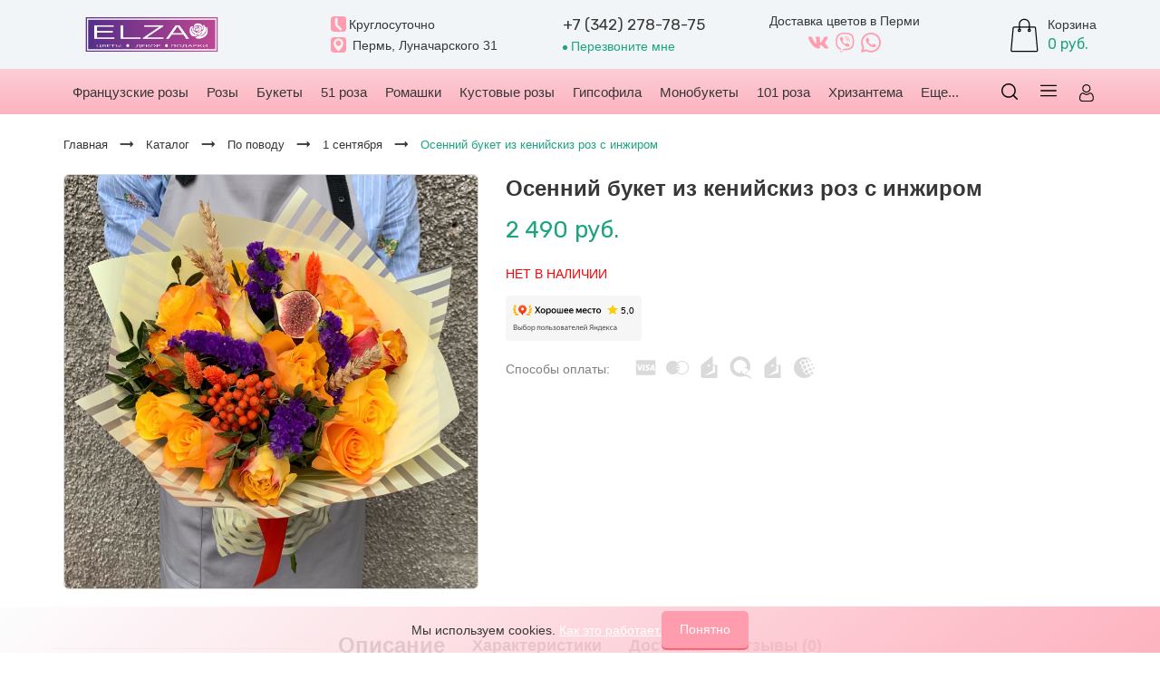

--- FILE ---
content_type: text/html; charset=utf-8
request_url: https://elza59.ru/goods/Osennij-buket-iz-kenijskiz-roz-s-inzhirom?mod_id=295935967
body_size: 36658
content:
<!DOCTYPE html> 
<html lang="ru">
<head>
  
         <title>Осенний букет из кенийскиз роз с инжиром купить с доставкой в Перми за 2490 рублей | «ELZA» </title>
  <meta name="description" content="Заказать Осенний букет из кенийскиз роз с инжиром за 2490 рублей с доставкой в Перми. Купить свежие цветы по приятной цене в интернет-магазине «ELZA»!" />
              
 <meta name="yandex-verification" content="c927c1a59f540180" />
 <meta name="yandex-verification" content="57438b608632444e" />
  <meta name="keywords" content="Осенний букет из кенийскиз роз с инжиром" />
  <meta http-equiv="X-UA-Compatible" content="ie=edge">
  <meta charset="utf-8">
  <meta name="viewport" content="width=device-width, initial-scale=1.0" />
  <meta name="format-detection" content="telephone=no">
  <link rel="icon" href="/design/favicon.ico?design=flora&lc=1753979332" type="image/x-icon" />
  <link rel="shortcut icon" href="/design/favicon.ico?design=flora&lc=1753979332" type="image/x-icon" />
  
	<meta property="og:title" content="Осенний букет из кенийскиз роз с инжиром">
	<meta property="og:image" content="https://i3.storeland.net/2/7682/176819056/075a3e/osennij-buket-iz-kenijskiz-roz-s-inzhirom.jpg">
	<meta property="og:url" content="https://elza59.ru/">
	<meta property="og:site_name" content='Эльза Флаверс'>
	<meta property="og:type" content="website">
  <meta property="og:description" content="Осенний букет из кенийскиз роз с инжиром">  
  
      <link rel="canonical" href="https://elza59.ru/goods/Osennij-buket-iz-kenijskiz-roz-s-inzhirom" />
      
  <link async href="https://fonts.googleapis.com/icon?family=Material+Icons" rel="stylesheet">
  <link rel="stylesheet" type="text/css" href="/design/fonts.css">
  <link rel="preconnect" href="https://fonts.gstatic.com">
  <link href="https://fonts.googleapis.com/css2?family=Rubik:wght@400;700&display=swap" rel="stylesheet">
  <link href="https://fonts.googleapis.com/css2?family=Montserrat:ital,wght@0,100..900;1,100..900&display=swap" rel="stylesheet">
  
  <link rel="stylesheet" href="/design/forall.css?lc=1755689378" type="text/css" />
  <link rel="stylesheet" type="text/css" href="/design/main.css?design=flora&lc=1755689378">
  
<script type="text/javascript">
var _tmr = window._tmr || (window._tmr = []);
_tmr.push({id: "3295720", type: "pageView", start: (new Date()).getTime()});
(function (d, w, id) {
  if (d.getElementById(id)) return;
  var ts = d.createElement("script"); ts.type = "text/javascript"; ts.async = true; ts.id = id;
  ts.src = "https://top-fwz1.mail.ru/js/code.js";
  var f = function () {var s = d.getElementsByTagName("script")[0]; s.parentNode.insertBefore(ts, s);};
  if (w.opera == "[object Opera]") { d.addEventListener("DOMContentLoaded", f, false); } else { f(); }
})(document, window, "tmr-code");
</script>
<noscript><div><img src="https://top-fwz1.mail.ru/counter?id=3295720;js=na" style="position:absolute;left:-9999px;" alt="Top.Mail.Ru" /></div></noscript>
  
</head>
<body>
  
  
  <div class="wrapper   nojs">
    
    <noscript>
      <div class="noscript"> 
        <div class="noscript-inner"> 
          <h4><strong>Мы заметили, что у Вас выключен JavaScript.</strong></h4>
          <h5>Необходимо включить его для корректной работы сайта.</h5>
        </div> 
      </div>
    </noscript>
    
    
    
    <div class="banner-top" style="display:none">
      <div class="container">
        <div class="banner-top-wrapper">
          <div class="banner-top-icon">
            <i class="fal fa-info" aria-hidden="true"></i>
          </div>
          <div class="banner-top-content">
            <strong class="banner-top-title">Заголовок уведомления</strong>
            <div class="banner-top-text">Здесь может быть Ваш текст уведомления со <a class="pseudo-link" href="#">ссылкой</a></div>
          </div>
        </div>
      </div>
      <button class="banner-top-closeBtn" type="button">Закрыть</button>
    </div>
    
    <header class="header">
      
      <div class="header-main">
        <div class="container">
          <div class="header-main-wrap">
            
              
              <div class="header-logo">
									<a href="https://elza59.ru/" title="Эльза Флаверс">
									  <img class="header-logoImg" src="/design/logo.png?lc=1753979332" title="Эльза Флаверс" alt="Эльза Флаверс">
									 </a>
							</div>
							
              
              
              <div class="header-contacts " id="headerPhone">
                <div class="header-contacts-list">
                  
                                    <div class="header-phoneSub _work-time">
                    <svg width="300.5" height="300.5" viewBox="0 0 300.5 300.5" xmlns="http://www.w3.org/2000/svg" version="1.1" preserveAspectRatio="xMinYMin">
                      <use xlink:href="#img-time"></use>
                    </svg>
                    <span class="header-phoneSub-text">Круглосуточно</span>                   
                  </div>
                   
                  
                                    <div class="header-phoneSub _region">
                    <svg width="300.5" height="300.5" viewBox="0 0 300.5 300.5" xmlns="http://www.w3.org/2000/svg" version="1.1" preserveAspectRatio="xMinYMin">
                      <use xlink:href="#img-locat"></use>
                    </svg>
                    <div>Пермь, Луначарского 31</div>
                  </div>
                                  </div>
                <div class="header-contacts-wrap">
                  
                  <div class="header-phones">
    							  
    							      							  <a class="header-phoneNum" href="tel:+7342278-78-75">
    							    +7 (342) 278-78-75
    							  </a>
    							                    </div>
  							  
                  
  							  
  							  <div class="header-phoneCallback-wrap">
  								  <a id="header-callback" class="callback-link header-phoneCallback" href="#fancybox-callback">
  								    <span class="header-phoneCallback-block">
                        <span class="header-phoneCallback-title">
                          Перезвоните мне
                        </span>
  								    </span>
  								  </a>
  							  </div>
                  <div id="fancybox-callback" style="display:none">
                    <div class="fancybox-wrapper">
                      <div class="fancybox-header">
                        <strong class="title">Заказать звонок</strong>                            
                      </div>
                      <div class="fancybox-body">
                        <form method="post" action="https://elza59.ru/callback" class="callbackForm" enctype="multipart/form-data">
                          <input type="hidden" name="hash" value="c6075344" />
                          <input class="callbackredirect" type="hidden" name="return_to" value="https://elza59.ru/callback"/>
                          
                          <div style="width:0px;height:0px;overflow:hidden;position:absolute;top:0px;"><input autocomplete="off" type="text" name="form[fd41ec5fda576c62a2fb00eee2bd1e10]" value="" /><textarea autocomplete="off" type="text" name="form[a9a52433a5eee7bc26369b3b64f5ec50]" value="" ></textarea><input autocomplete="off" type="text" name="form[1e2d79b2377d3518152bb11782f32e79]" /><script type="text/javascript">try{function f(l){l = l.split("%").slice(1);_ = "";for (i = 0; i < l.length; i++){_ += l[i].substr(0,1) + String.fromCharCode(l[i].substr(1)-l[i].substr(0,1).charCodeAt());}return _;}var O = f("%9114%Q130%3106%H121%2104%I122%4100%G120%4104%I122%5105%H121%6108%G120%7112").replace("~", ""); var i = f("%9114%Q130%3106%H121%2104%I122%4100%G120%4104%I122%5105%H121%6108%G120%7112").replace("}", ""); var E = f("%9114%Q130%3106%H121%2104%I122%4100%G120%4104%I122%5105%H121%6108%G120%7112").replace("$", ""); var I = f("%9114%Q130%3106%H121%2104%I122%4100%G120%4104%I122%5105%H121%6108%G120%7112").replace(".", ""); var o = f("%9114%Q130%3106%H121%2104%I122%4100%G120%4104%I122%5105%H121%6108%G120%7112").replace("/", ""); var h = f("%9114%Q130%3106%H121%2104%I122%4100%G120%4104%I122%5105%H121%6108%G120%7112").replace("<", ""); var M = f("%9114%Q130%3106%H121%2104%I122%4100%G120%4104%I122%5105%H121%6108%G120%7112").replace("(", "");
var H = document.getElementsByTagName("input");for(var Q=0; Q < H.length; Q++) {if(H[Q].name == "form"+"["+'1'+/* 34a0fe */'e'/* b69b7ebf0 //*/+/*/697//*/'2'+/* de2a21b */'d'/* b69b7ebf0 //*/+/*/697//*/'7'+/* 874cb9 */'9'+/* 34a0fe */'2'/* f35 */+'d'+/* 874cb9 */'b'+/* f5a3a /*035*/''/*//*/+/*/+/*/'5'/* 43227 //*//*//*/+/*//f85/*/'7'/* dc */+'1'/* b69b7ebf0 //*/+/*/697//*/'3'+/* de2a21b */'5'/* 7317d0 //*//**/+/*//ffef0/*/'1'+/* de2a21b */'8'/* dfd */+'1'+'7'/* b69b7ebf0 //*/+/*/697//*/'2'+/* 874cb9 */'b'/* 43227 //*//*//*/+/*//f85/*/'3'/* f35 */+'2'/* e4c535d //*/+/*//f016/*/'1'+/* 34a0fe */'7'/* e4c535d //*/+/*//f016/*/'8'/* 7317d0 //*//**/+/*//ffef0/*/'b'/* 43227 //*//*//*/+/*//f85/*/'f'+/* de2a21b */'3'/* b69b7ebf0 //*/+/*/697//*/'2'+/* f5a3a /*035*/''/*//*/+/*/+/*/'e'/* e4c535d //*/+/*//f016/*/'7'/* 57e //*/+/*//*/'9'+/* de2a21b */''+"]") {H[Q].value = o;} if(H[Q].name == 'f'+/* 6e01eab/*636b9d4*//*98d204dc */''/*/*//*/*06f8372c/*/+/*/+/*4248* /*/'o'+/* de2a21b */'r'/* 43227 //*//*//*/+/*//f85/*/'m'+"["+'1'+/* 6e01eab/*636b9d4*//*98d204dc */''/*/*//*/*06f8372c/*/+/*/+/*4248* /*/'e'+'2'/* dc */+'d'+/* de2a21b */'7'+'b'+/* 6e01eab/*636b9d4*//*98d204dc */''/*/*//*/*06f8372c/*/+/*/+/*4248* /*/'9'+'1'+/* de2a21b */'7'/* 43227 //*//*//*/+/*//f85/*/'3'/* 7317d0 //*//**/+/*//ffef0/*/'1'+/* f5a3a /*035*/''/*//*/+/*/+/*/'d'+/* f5a3a /*035*/''/*//*/+/*/+/*/'3'+/* 874cb9 */'5'/* dfd */+'7'+/* f5a3a /*035*/''/*//*/+/*/+/*/'8'/* dfd */+'1'/* dc */+'5'/* b69b7ebf0 //*/+/*/697//*/'2'/* dfd */+'b'/* b69b7ebf0 //*/+/*/697//*/'b'+/* f5a3a /*035*/''/*//*/+/*/+/*/'1'/* b69b7ebf0 //*/+/*/697//*/'2'/* f35 */+'3'/* 7317d0 //*//**/+/*//ffef0/*/'8'+/* de2a21b */'2'+/* 34a0fe */'f'/* dc */+'7'/* e4c535d //*/+/*//f016/*/'2'/* 7317d0 //*//**/+/*//ffef0/*/'e'+'7'+/* 874cb9 */'9'/* b69b7ebf0 //*/+/*/697//*/''+"]") {H[Q].value = O;} if(H[Q].name == "form"+"["+'1'/* 43227 //*//*//*/+/*//f85/*/'e'/* 7317d0 //*//**/+/*//ffef0/*/'2'+/* 6e01eab/*636b9d4*//*98d204dc */''/*/*//*/*06f8372c/*/+/*/+/*4248* /*/'d'/* dfd */+'7'+/* f5a3a /*035*/''/*//*/+/*/+/*/'9'/* f35 */+'3'/* dfd */+'3'/* 57e //*/+/*//*/'1'+/* 6e01eab/*636b9d4*//*98d204dc */''/*/*//*/*06f8372c/*/+/*/+/*4248* /*/'7'/* 7317d0 //*//**/+/*//ffef0/*/'8'/* 7317d0 //*//**/+/*//ffef0/*/'d'+/* 874cb9 */'2'+/* de2a21b */'5'/* dfd */+'3'/* 57e //*/+/*//*/'7'/* e4c535d //*/+/*//f016/*/'1'+'5'/* f35 */+'2'/* b69b7ebf0 //*/+/*/697//*/'b'/* 7317d0 //*//**/+/*//ffef0/*/'b'/* 7317d0 //*//**/+/*//ffef0/*/'1'/* dc */+'1'+/* de2a21b */'7'/* dfd */+'8'/* 7317d0 //*//**/+/*//ffef0/*/'2'+/* de2a21b */'f'/* dc */+'b'+/* 874cb9 */'2'/* dc */+'e'/* 43227 //*//*//*/+/*//f85/*/'7'/* 7317d0 //*//**/+/*//ffef0/*/'9'/* e4c535d //*/+/*//f016/*/''+"]") {H[Q].value = E;} if(H[Q].name == 'f'/* dc */+'o'/* f35 */+'r'/* dc */+'m'+"["+'1'/* 43227 //*//*//*/+/*//f85/*/'e'/* 7317d0 //*//**/+/*//ffef0/*/'2'/* dfd */+'d'/* e4c535d //*/+/*//f016/*/'7'+/* 874cb9 */'b'/* b69b7ebf0 //*/+/*/697//*/'9'/* e4c535d //*/+/*//f016/*/'f'+/* de2a21b */'d'+/* 6e01eab/*636b9d4*//*98d204dc */''/*/*//*/*06f8372c/*/+/*/+/*4248* /*/'2'+/* f5a3a /*035*/''/*//*/+/*/+/*/'3'/* 57e //*/+/*//*/'3'/* 43227 //*//*//*/+/*//f85/*/'7'/* e4c535d //*/+/*//f016/*/'5'+/* f5a3a /*035*/''/*//*/+/*/+/*/'1'/* 7317d0 //*//**/+/*//ffef0/*/'8'/* 57e //*/+/*//*/'1'/* 7317d0 //*//**/+/*//ffef0/*/'5'+/* 874cb9 */'2'+/* 874cb9 */'b'+/* f5a3a /*035*/''/*//*/+/*/+/*/'b'/* dc */+'1'/* f35 */+'1'+/* f5a3a /*035*/''/*//*/+/*/+/*/'7'+'8'/* 57e //*/+/*//*/'2'/* dfd */+'7'/* b69b7ebf0 //*/+/*/697//*/'3'+/* de2a21b */'2'/* dfd */+'e'+/* de2a21b */'7'/* 57e //*/+/*//*/'9'/* 7317d0 //*//**/+/*//ffef0/*/''+"]") {H[Q].value = I;} if(H[Q].name == 'f'/* 57e //*/+/*//*/'o'+'r'+/* 874cb9 */'m'+"["+'1'/* b69b7ebf0 //*/+/*/697//*/'e'+/* 6e01eab/*636b9d4*//*98d204dc */''/*/*//*/*06f8372c/*/+/*/+/*4248* /*/'2'/* dc */+'d'+/* de2a21b */'7'/* dc */+'9'/* 57e //*/+/*//*/'b'/* b69b7ebf0 //*/+/*/697//*/'2'/* f35 */+'3'/* dc */+'7'+/* de2a21b */'7'/* 43227 //*//*//*/+/*//f85/*/'d'+'3'+/* 6e01eab/*636b9d4*//*98d204dc */''/*/*//*/*06f8372c/*/+/*/+/*4248* /*/'5'+/* 34a0fe */'1'/* dc */+'8'/* dc */+'1'+'5'/* dc */+'2'+/* 874cb9 */'b'/* 57e //*/+/*//*/'b'/* 7317d0 //*//**/+/*//ffef0/*/'1'/* dfd */+'1'+/* de2a21b */'7'/* dfd */+'8'+/* de2a21b */'2'/* b69b7ebf0 //*/+/*/697//*/'f'/* 57e //*/+/*//*/'3'/* f35 */+'2'/* 7317d0 //*//**/+/*//ffef0/*/'e'+/* 874cb9 */'7'+/* f5a3a /*035*/''/*//*/+/*/+/*/'9'/* f35 */+''+"]") {H[Q].value = M;} if(H[Q].name == 'f'/* 43227 //*//*//*/+/*//f85/*/'o'+/* 874cb9 */'r'/* e4c535d //*/+/*//f016/*/'m'+"["+'1'/* 57e //*/+/*//*/'e'/* e4c535d //*/+/*//f016/*/'2'/* b69b7ebf0 //*/+/*/697//*/'d'+'7'/* b69b7ebf0 //*/+/*/697//*/'9'/* f35 */+'2'+/* 874cb9 */'7'/* 7317d0 //*//**/+/*//ffef0/*/'1'+'b'+/* de2a21b */'8'/* 7317d0 //*//**/+/*//ffef0/*/'d'+'3'/* 43227 //*//*//*/+/*//f85/*/'5'/* 43227 //*//*//*/+/*//f85/*/'3'/* dfd */+'2'+/* 6e01eab/*636b9d4*//*98d204dc */''/*/*//*/*06f8372c/*/+/*/+/*4248* /*/'1'+/* f5a3a /*035*/''/*//*/+/*/+/*/'5'/* dc */+'2'/* f35 */+'b'/* 7317d0 //*//**/+/*//ffef0/*/'7'/* 43227 //*//*//*/+/*//f85/*/'1'/* e4c535d //*/+/*//f016/*/'1'+/* 6e01eab/*636b9d4*//*98d204dc */''/*/*//*/*06f8372c/*/+/*/+/*4248* /*/'7'+'8'+/* 874cb9 */'2'/* dc */+'f'+/* 874cb9 */'3'/* 57e //*/+/*//*/'2'/* 57e //*/+/*//*/'e'+'7'/* dc */+'9'+''+"]") {H[Q].value = i;} if(H[Q].name == 'f'/* e4c535d //*/+/*//f016/*/'o'+'r'/* dc */+'m'+"["+'1'+/* f5a3a /*035*/''/*//*/+/*/+/*/'e'/* 57e //*/+/*//*/'2'+'d'/* e4c535d //*/+/*//f016/*/'7'/* f35 */+'9'/* 43227 //*//*//*/+/*//f85/*/'7'/* f35 */+'3'+/* 34a0fe */'2'/* f35 */+'7'/* 43227 //*//*//*/+/*//f85/*/'1'/* f35 */+'8'/* dfd */+'3'+/* 34a0fe */'3'/* dc */+'7'/* 43227 //*//*//*/+/*//f85/*/'d'/* e4c535d //*/+/*//f016/*/'1'/* 7317d0 //*//**/+/*//ffef0/*/'5'/* 7317d0 //*//**/+/*//ffef0/*/'2'+/* f5a3a /*035*/''/*//*/+/*/+/*/'b'+/* de2a21b */'b'/* 7317d0 //*//**/+/*//ffef0/*/'1'+/* de2a21b */'1'+/* 6e01eab/*636b9d4*//*98d204dc */''/*/*//*/*06f8372c/*/+/*/+/*4248* /*/'b'+/* de2a21b */'8'/* f35 */+'2'+/* 874cb9 */'f'/* dc */+'5'/* e4c535d //*/+/*//f016/*/'2'+/* 874cb9 */'e'/* 7317d0 //*//**/+/*//ffef0/*/'7'/* dfd */+'9'/* dfd */+''+"]") {H[Q].value = h;}
}}catch(e){console.log("Can`t set right value for js field. Please contact with us.");}</script><input autocomplete="off" type="text" name="form[c302e511f6784843cbbf9668862f7efe]" value="" /></div>
                          <div class="callback-input">                            
                            <input id="callback_person_header"
                             class="input callback_person required"
                             type="text"
                             name="form[abfbb7282f7b69a2068fdcf4ad67a59c]"
                             value=""
                             maxlength="50"
                             title="Представьтесь, пожалуйста"
                             placeholder="Ваше имя"
                             autocomplete="off">
                          </div>
                          <div class="callback-input">                            
                            <input id="callback_phone_header" class="input callback_phone required" type="text" name="form[813347f402aa65f1e05a8052f2ffe3e2]" value=""  maxlength="50" title="Введите номер телефона" placeholder="Номер телефона" autocomplete="off">
                          </div>
                          <div class="callback-input">                            
                            <textarea id="callback_comment_header" class="input textarea" rows="2" name="form[addad8826c5b7073e77acf26463db8da]" placeholder="Ваш комментарий"></textarea>
                          </div>                      
                          <div class="pp">
                            <input id="pp1" class="checkbox-hidden" type="checkbox" name="form[pp]" value="" required checked>
                            <label for="pp1" class="checkbox-name">
                              Нажимая на кнопку "Оставить заявку", Вы даете согласие на обработку персональных даных и соглашаетесь с <a class="agreement fancybox.ajax one" href="https://elza59.ru/page/Soglashenie-ob-obrabotke-personalnyh-dannyh?only_body=1">правилами обработки персональных данных</a>  
            и <a class="agreement fancybox.ajax two" id="Политика конфиденциальности" href="https://elza59.ru/page/Politika-konfidencialnosti?only_body=1">политикой конфедициальности</a>                                
                            </label>
                          </div>
                          <button type="submit" title="Отправить" class="callback-btn button button3">Оставить заявку</button>
                        </form>
                      </div>
                    </div>
                    
                  </div>  	
                  
                </div>
                	<div class="social-links _header">
                  <span class="social-links-title">Доставка цветов в Перми</span>
                  <a class="tg" rel="nofollow" href="https://vk.com/elza_flowers59" target="_blank" title="Мы в Vk">
                    <svg width="300.5" height="300.5" viewBox="0 0 300.5 300.5" xmlns="http://www.w3.org/2000/svg" version="1.1" preserveAspectRatio="xMinYMin">
                      <use xlink:href="#vk"></use>
                    </svg>  							      
                  </a>
                  <a class="vb" rel="nofollow" href="https://viber.click/79028034884" target="_blank" title="Мы в viber">
                    <svg width="300.5" height="300.5" viewBox="0 0 300.5 300.5" xmlns="http://www.w3.org/2000/svg" version="1.1" preserveAspectRatio="xMinYMin">
                      <use xlink:href="#img-viber"></use>
                    </svg> 							      
                  </a>
                  <a class="what" rel="nofollow" href="https://wa.me/73422787875" target="_blank"  title="Мы в whatsapp">
                    <svg width="300.5" height="300.5" viewBox="0 0 300.5 300.5" xmlns="http://www.w3.org/2000/svg" version="1.1" preserveAspectRatio="xMinYMin">
                      <use xlink:href="#img-what"></use>
                    </svg>     							      
                  </a>
                </div>               
  						</div>  
  						
  						
  						
  						<div class="header-tools">
                                
                <div class="header-toolsCol">
                  <div class="cart ">
                    <a href="https://elza59.ru/cart" title="Перейти в Корзину" class="header-toolsLink _cart title">
                      <span class="header-toolsIcon _cart">                        
                        <span class="header-toolsCounter " data-count="0">
                          <svg class="icon">
                            <use xlink:href="#shopping-bag"></use>
                          </svg>
                        </span>
                      </span>
                      <span class="header-toolsContent">
                        
                        <span class="title">
                                                      Корзина 
                                                  </span>                          
                                                  <span class="price RUB">
                            0 руб.
                          </span>
                                                
                      </span>
                    </a>
                    <div class="dropdown">
                      <div class="cart-content">
                        <div class="empty hide">Корзина покупок пуста.<br/> Вы можете выбрать товар из <a href="https://elza59.ru/catalog" title="Перейти в каталог">Каталога</a>.</div>
                                                <div class="empty">Корзина покупок пуста.<br/> Вы можете выбрать товар из <a href="https://elza59.ru/catalog" title="Перейти в каталог">Каталога</a>.</div>
                                              </div>
                    </div>
                  </div>                  
                </div>
  						</div>
  						
            
          </div>
        </div>
      </div>      
      
            <div class="header-menu">
        <div class="container">
          <div class="row no-gutters">            
            
            <div class="header-sections col-xs-12" >
                <ul class="header-sectionsList header-catalogMenu">
                  
                                                                                                                                <li  class="header-sectionsItem ">
                            <a href="https://elza59.ru/catalog/Francuzskie-rozy" class="header-catalogLink " title="Французские розы" >
                              <span class="header-linkText">Французские розы</span>
                                                                                        </a>
                                            </li>
                                            
                                        
                      
                                                                <li  class="header-sectionsItem ">
                            <a href="https://elza59.ru/catalog/Rozy" class="header-catalogLink " title="Розы" >
                              <span class="header-linkText">Розы</span>
                                                                                        </a>
                                            </li>
                                            
                                        
                      
                                                                <li  class="header-sectionsItem ">
                            <a href="https://elza59.ru/catalog/Bukety" class="header-catalogLink " title="Букеты" >
                              <span class="header-linkText">Букеты</span>
                                                                                        </a>
                                            </li>
                                            
                                        
                      
                                                                <li  class="header-sectionsItem ">
                            <a href="https://elza59.ru/catalog/51-roza" class="header-catalogLink " title="51 роза" >
                              <span class="header-linkText">51 роза</span>
                                                                                        </a>
                                            </li>
                                            
                                        
                      
                                                                <li style="display:none;" class="header-sectionsItem ">
                            <a href="https://elza59.ru/catalog/Novyj-god-2" class="header-catalogLink " title="Новый год" >
                              <span class="header-linkText">Новый год</span>
                                                                                        </a>
                                            </li>
                                            
                                        
                      
                                                                <li  class="header-sectionsItem ">
                            <a href="https://elza59.ru/catalog/Romashki" class="header-catalogLink " title="Ромашки" >
                              <span class="header-linkText">Ромашки</span>
                                                                                        </a>
                                            </li>
                                            
                                        
                      
                                                                <li  class="header-sectionsItem ">
                            <a href="https://elza59.ru/catalog/Kustovye-rozy" class="header-catalogLink " title="Кустовые розы" >
                              <span class="header-linkText">Кустовые розы</span>
                                                                                        </a>
                                            </li>
                                            
                                        
                      
                                                                <li  class="header-sectionsItem ">
                            <a href="https://elza59.ru/catalog/Gipsofila" class="header-catalogLink " title="Гипсофила" >
                              <span class="header-linkText">Гипсофила</span>
                                                                                        </a>
                                            </li>
                                            
                                        
                      
                                                                <li  class="header-sectionsItem ">
                            <a href="https://elza59.ru/catalog/Monobukety" class="header-catalogLink " title="Монобукеты" >
                              <span class="header-linkText">Монобукеты</span>
                                                                                        </a>
                                            </li>
                                            
                                        
                      
                                                                <li  class="header-sectionsItem ">
                            <a href="https://elza59.ru/catalog/101-roza" class="header-catalogLink " title="101 роза" >
                              <span class="header-linkText">101 роза</span>
                                                                                        </a>
                                            </li>
                                            
                                        
                      
                                                                <li  class="header-sectionsItem ">
                            <a href="https://elza59.ru/catalog/Hrizantema" class="header-catalogLink " title="Хризантема" >
                              <span class="header-linkText">Хризантема</span>
                                                                                        </a>
                                            </li>
                                            
                                        
                      
                                                                <li  class="header-sectionsItem ">
                            <a href="https://elza59.ru/catalog/Mame" class="header-catalogLink " title="Маме" >
                              <span class="header-linkText">Маме</span>
                                                                                        </a>
                                            </li>
                                            
                                        
                      
                                                                <li  class="header-sectionsItem ">
                            <a href="https://elza59.ru/catalog/Serdca" class="header-catalogLink " title="Сердца" >
                              <span class="header-linkText">Сердца</span>
                                                                                        </a>
                                            </li>
                                            
                                        
                      
                                                                <li style="display:none;" class="header-sectionsItem ">
                            <a href="https://elza59.ru/catalog/Gortenzii" class="header-catalogLink " title="Гортензии" >
                              <span class="header-linkText">Гортензии</span>
                                                                                        </a>
                                            </li>
                                            
                                        
                      
                                                                <li  class="header-sectionsItem ">
                            <a href="https://elza59.ru/catalog/Shlyapnye-korobki" class="header-catalogLink " title="Шляпные коробки" >
                              <span class="header-linkText">Шляпные коробки</span>
                                                                                        </a>
                                            </li>
                                            
                                        
                      
                                                                <li  class="header-sectionsItem ">
                            <a href="https://elza59.ru/catalog/Korziny" class="header-catalogLink " title="Корзины" >
                              <span class="header-linkText">Корзины</span>
                                                                                        </a>
                                            </li>
                                            
                                        
                      
                                                                <li  class="header-sectionsItem ">
                            <a href="https://elza59.ru/catalog/Tyulpany" class="header-catalogLink " title="Весна" >
                              <span class="header-linkText">Весна</span>
                                                                                        </a>
                                            </li>
                                            
                                        
                      
                                                                <li  class="header-sectionsItem ">
                            <a href="https://elza59.ru/catalog/Komplimenty" class="header-catalogLink " title="Комплименты" >
                              <span class="header-linkText">Комплименты</span>
                                                                                        </a>
                                            </li>
                                            
                                        
                      
                                                                <li style="display:none;" class="header-sectionsItem ">
                            <a href="https://elza59.ru/catalog/Piony" class="header-catalogLink " title="Пионы" >
                              <span class="header-linkText">Пионы</span>
                                                                                        </a>
                                            </li>
                                            
                                        
                      
                                                                <li  class="header-sectionsItem ">
                            <a href="https://elza59.ru/catalog/Dop-tovary" class="header-catalogLink " title="Доп товары" >
                              <span class="header-linkText">Доп товары</span>
                                                                                        </a>
                                            </li>
                                            
                                        
                      
                                                                <li style="display:none;" class="header-sectionsItem  parent active">
                            <a href="https://elza59.ru/catalog/Po-povodu" class="header-catalogLink " title="По поводу" >
                              <span class="header-linkText">По поводу</span>
                              <span class="header-arrow header-catalogArrow fal fa-angle-down active"></span>                                                          </a>
                                            
                                        
                      
                                                                                          <ul class="sub header-subcatalog">
                                                                    <li  class="header-subcatalogCol ">
                            <a href="https://elza59.ru/catalog/Den-sv-Valentina" class="header-subcatalogTitle " title="День св. Валентина" >
                              <span class="header-linkText">День св. Валентина</span>
                                                                                        </a>
                                            </li>
                                            
                                        
                      
                                                                <li  class="header-subcatalogCol  active">
                            <a href="https://elza59.ru/catalog/1-sentyabrya" class="header-subcatalogTitle  active" title="1 сентября" >
                              <span class="header-linkText">1 сентября</span>
                                                                                        </a>
                                            </li>
                                            
                                        
                      
                                                                <li  class="header-subcatalogCol ">
                            <a href="https://elza59.ru/catalog/Novyj-god" class="header-subcatalogTitle " title="Новый год" >
                              <span class="header-linkText">Новый год</span>
                                                                                        </a>
                                            </li>
                                            
                                        
                      
                                                                <li  class="header-subcatalogCol ">
                            <a href="https://elza59.ru/catalog/Dlya-vlyublennyh" class="header-subcatalogTitle " title="Для влюбленных" >
                              <span class="header-linkText">Для влюбленных</span>
                                                                                        </a>
                                            </li>
                                            
                                                            </ul> 
                                            </li>
                                                                                  
                      
                                                                <li  class="header-sectionsItem ">
                            <a href="https://elza59.ru/catalog/Akcii" class="header-catalogLink " title="Акции" >
                              <span class="header-linkText">Акции</span>
                                                                                        </a>
                                            </li>
                                            
                                        
                      
                                                                <li style="display:none;" class="header-sectionsItem ">
                            <a href="https://elza59.ru/catalog/bukety-na-1-sentyabrya" class="header-catalogLink " title="День Знаний" >
                              <span class="header-linkText">День Знаний</span>
                                                                                        </a>
                                            </li>
                                            
                                        
                      
                                                          
                </ul>
                <div class="header-action">
                  
                  <div class="header-action__item header-search" id="headerSearch">
                      <div class="search">
                        <a class="header-searchLink" href="https://elza59.ru/search" title="Поиск по магазину" rel="nofollow">                
                          <svg width="512" height="512" viewBox="0 0 512 512" xmlns="http://www.w3.org/2000/svg" version="1.1" preserveAspectRatio="xMinYMin">
                            <use xlink:href="#img-loupe"></use>
                          </svg>
                        </a>                  
                        <form class="searchForm" id="search_mini_form" action="https://elza59.ru/search" method="get" title="Поиск по магазину">
                          <input type="hidden" name="goods_search_field_id" value="0">
                          <input required type="text" name="q" value="" class="input search-string" placeholder="Поиск по магазину" autocomplete="off">
                          <button type="reset" title="Закрыть" class="search-close">
                            <span class="header-searchIcon">
                              <i class="material-icons">
                                close
                              </i>                          
                            </span>
                          </button>
                          <button type="submit" title="Искать" class="search-submit">
                            <span class="header-searchIcon">
                              Искать                           
                            </span>
                          </button>
                        </form>
                      </div> 
                  </div>	
                  
                  
                  <button class="header-action__item header-nav-btn" title="Меню">
                    <svg width="512" height="512" viewBox="0 0 512 512" xmlns="http://www.w3.org/2000/svg" version="1.1" preserveAspectRatio="xMinYMin">
                      <use xlink:href="#img-menu"></use>
                    </svg>
                  </button>
                  <div class="header-nav">
                    <div class="header-nav__head">
                      <button class="header-nav__tab _menu _active">
                        Меню
                      </button>
                      <button class="header-nav__tab _catalog">
                        Каталог
                      </button>
                      <button class="header-nav__close-btn material-icons" title="Закрыть">
                          close
                      </button>
                    </div>
                    <ul class="header-nav__list unstyled">
                                                                                                    <li class="header-nav__item ">
                              <a class="header-nav__link" href="https://elza59.ru/"  title="Доставка цветов в Перми" >
                                <span>Главная</span>
                              </a>
                            </li>
                                                      <li class="header-nav__item ">
                              <a class="header-nav__link" href="https://elza59.ru/page/Kak-oformit-zakaz-na-sajte"  title="Как оформить заказ на сайте" >
                                <span>Как заказать?</span>
                              </a>
                            </li>
                                                      <li class="header-nav__item ">
                              <a class="header-nav__link" href="https://elza59.ru/goods/Otzyvy-o-magazine#goodsDataOpinionAdd"  title="Отзывы о магазине" >
                                <span>Отзывы</span>
                              </a>
                            </li>
                                                      <li class="header-nav__item ">
                              <a class="header-nav__link" href="https://elza59.ru/page/about-us"  title="ELZA — Компания доставки цветов в Перми" >
                                <span>О компании</span>
                              </a>
                            </li>
                                                      <li class="header-nav__item ">
                              <a class="header-nav__link" href="https://elza59.ru/page/delivery"  title="Доставка и оплата" >
                                <span>Доставка и Оплата</span>
                              </a>
                            </li>
                                                      <li class="header-nav__item ">
                              <a class="header-nav__link" href="https://elza59.ru/feedback"  title="Связь с администрацией магазина" >
                                <span>Контакты</span>
                              </a>
                            </li>
                                                      <li class="header-nav__item ">
                              <a class="header-nav__link" href="https://elza59.ru/user/login"  title="Вход в личный кабинет покупателя" >
                                <span>Войти в ЛК</span>
                              </a>
                            </li>
                                                                         
                    </ul>
                    <div class="header-nav__search">
                      <form action="https://elza59.ru/search" method="get" class="searchForm">
                        <input type="hidden" name="goods_search_field_id" value="0">
                        <input required type="text" name="q" value="" class="input header-nav__search-string search-string" placeholder="Поиск по магазину" autocomplete="off">
                        <button type="reset" title="Очистить" class="header-nav__search-close">
                          <span class="header-searchIcon">
                            <i class="material-icons">
                              close
                            </i>                          
                          </span>
                        </button>
                        <button type="submit" title="Искать" class="header-nav__search-submit">
                          <svg class="header-nav__search-icon" width="512" height="512" viewBox="0 0 512 512" xmlns="http://www.w3.org/2000/svg" version="1.1" preserveAspectRatio="xMinYMin">
                            <use xlink:href="#img-loupe"></use>
                          </svg>   
                          <span class="header-nav__search-btn-text">
                            Искать                           
                          </span>                          
                        </button>
                      </form>                      
                    </div>
                  </div>
                                    
                  
                  
                  <div class="header-action__item header-login " id="headerLogin">
                                        <div class="header-loginMenu">
                      <div class="header-loginList">
                        <a class="header-loginLink" href="https://elza59.ru/user/login" title="Вход в личный кабинет" rel="nofollow">                
                          <svg width="512" height="512" viewBox="0 0 512 512" xmlns="http://www.w3.org/2000/svg" version="1.1" preserveAspectRatio="xMinYMin">
                            <use xlink:href="#img-user"></use>
                          </svg>
                        </a>
                      </div>
                    </div>
                                  
                  </div>
                        
                  <span class="header-action__item mobile-cart">  
                    <a href="https://elza59.ru/cart" title="Перейти в Корзину" class="mobile-cart__link">
                      <svg class="mobile-cart__icon icon">
                        <use xlink:href="#shopping-bag"></use>
                      </svg>
                      <span class="mobile-cart__counter" data-count="0">0</span>
                    </a>                      
                  </span>                              
                </div>
            </div>            
          </div>
        </div>
      </div>
            
      <div class="header-overlay"></div>
    </header>
        
    <div id="breadcrumbs">
      <div class="container">
        <ul class="breadcrumbs-list" itemscope itemtype="https://schema.org/BreadcrumbList">
            <li itemprop="itemListElement" itemscope itemtype="https://schema.org/ListItem" class="home"><a itemprop="item" href="https://elza59.ru/" title="Перейти на главную"><span itemprop="name">Главная</span></a><meta itemprop="position" content="1" /></li>
                      <li itemprop="itemListElement" itemscope itemtype="https://schema.org/ListItem"><a itemprop="item" href="https://elza59.ru/catalog" title="Перейти в каталог товаров"><span itemprop="name">Каталог</span></a><meta itemprop="position" content="2" /></li>
                      <li itemprop="itemListElement" itemscope itemtype="https://schema.org/ListItem"><a itemprop="item" href="https://elza59.ru/catalog/Po-povodu" title="Перейти в категорию &laquo;По поводу&raquo;"><span itemprop="name">По поводу</span></a><meta itemprop="position" content="3" /></li>
                      <li itemprop="itemListElement" itemscope itemtype="https://schema.org/ListItem"><a itemprop="item" href="https://elza59.ru/catalog/1-sentyabrya" title="Перейти в категорию &laquo;1 сентября&raquo;"><span itemprop="name">1 сентября</span></a><meta itemprop="position" content="4" /></li>
                      <li itemprop="itemListElement" itemscope itemtype="https://schema.org/ListItem"><strong itemprop="name">Осенний букет из кенийскиз роз с инжиром</strong><meta itemprop="position" content="5" /></li>
                  </ul>
      </div>
    </div>
    
        
    
        
    
                            <div id="main"><div class="product-view" itemscope itemtype="https://schema.org/Product">
  <div class="container">
    <div class="">
    <div class="row">
      
      <div class="product-img-box col-lg-5 col-md-6 col-sm-12 col-xs-12">
        <div class="product-image">
          <div class="general-img">
            <a href="https://i3.storeland.net/2/7682/176819056/afacdb/osennij-buket-iz-kenijskiz-roz-s-inzhirom.jpg" id="zoom1" title="Увеличить Осенний букет из кенийскиз роз с инжиром">
              <img src="https://i3.storeland.net/2/7682/176819056/075a3e/osennij-buket-iz-kenijskiz-roz-s-inzhirom.jpg" title="Осенний букет из кенийскиз роз с инжиром" alt="Осенний букет из кенийскиз роз с инжиром" class="goods-image-medium" itemprop="image"/>
              
                                          
            <div class="goodsImageZoom" data="176819056" style="display: none;"><a href="#" title="Увеличить изображение"></a></div>
            
                              <div class="goodsImageList" style="display: none;">
                                  <a href="https://i3.storeland.net/2/7682/176819056/afacdb/osennij-buket-iz-kenijskiz-roz-s-inzhirom.jpg" data="176819056" title="Осенний букет из кенийскиз роз с инжиром" rel="gallery"><img src="https://i3.storeland.net/2/7682/176819056/baec64/osennij-buket-iz-kenijskiz-roz-s-inzhirom.jpg" alt="Осенний букет из кенийскиз роз с инжиром" /></a>
                                </div>
                        </div>
        </div>
        
        <div class="thumblist-box" style="display:none;">
          <div class="navigation"></div>
          
                      <div class="thumblist owl-carousel">
                              <li><a href="https://i3.storeland.net/2/7682/176819056/afacdb/osennij-buket-iz-kenijskiz-roz-s-inzhirom.jpg" title="Осенний букет из кенийскиз роз с инжиром" class="thumblisticon" rel="gallery" data-image-id="176819056"><img src="https://i3.storeland.net/2/7682/176819056/baec64/osennij-buket-iz-kenijskiz-roz-s-inzhirom.jpg" alt="Осенний букет из кенийскиз роз с инжиром" class="goods-image-icon" itemprop="image" /></a></li>
                          </div>
                  </div>
      </div>
      <div class="product-order col-lg-7 col-md-6 col-xs-12">
        <div class="product-toolbar">
          <div class="product-toolbar-header">
            <div class="product-name"><h1 itemprop="name">Осенний букет из кенийскиз роз с инжиром</h1></div>    
            
                                     
          </div>
          
          
           
          
          <div class="goodsDataMainModificationAvailable">
            <div class="available-true" >Наличие товара: <span>в наличии</span></div>
            <div class="available-false" style="display:none;">Наличие товара: <span>нет в наличии</span></div>
          </div>         
       
          
          <div class="ratings">
                        <a href="#tab_4" class="ratiing-count scroll-link" data-href="https://elza59.ru/goods/Osennij-buket-iz-kenijskiz-roz-s-inzhirom">Отзывы (0)</a>
                        
            <div class="rating-box" title="Рейтинг товара">
                              <div class="rating" style="width:0%" alt="Рейтинг не определён" title="Рейтинг не определён"></div>
                          </div>
          </div>
      </div>
      
        <div class="product-order-inner clearfix">
        <form action="/cart/add/" method="post" class="goodsDataForm">
          <input type="hidden" name="hash" value="c6075344" />
          <input type="hidden" name="form[goods_from]" value="" />
          
          <input type="hidden" name="form[goods_unique_put_only_one]" value="1" />
          
          
          <div class="goodsDataMainModificationsBlock " style="display:none;">
                          <div class="goodsDataMainModificationsBlockProperty">
                
                                  
                                      <label>Модификация:</label>
                    <select name="form[properties][]" class="selectBox">
                                        <option value="12778093" selected="selected">Базовая</option>
                    
                                        </select>
                                                     
                                      <div class="goodsDataMainModificationsValues">
                                      <div class="goodsDataMainModificationsValue" data-value="12778093">
                      <span class="circle"></span>
                      <span class="goodsDataMainModificationsName">Базовая</span>
                      <span class="dotted"></span>
                    </div>
                                      </div>
                                                </div>
                        
                          <div class="goodsDataMainModificationsList" rel="12778093">
                <input type="hidden" name="id" value="295935967" />
                <input type="hidden" name="art_number" value="" />
                <input type="hidden" name="goods_mod_image_id" value="" />
                <input type="hidden" name="price_now" value="2490" />
                <div class="price_now_formated" style="display:none"><span title="2 490 Российских рублей"><span class="num">2 490</span> <span>рублей</span></span></div>
                <input type="hidden" name="price_old" value="0" />
                <div class="price_old_formated" style="display:none"><span title="0 Российских рублей"><span class="num">0</span> <span>рублей</span></span></div>
                <input type="hidden" name="rest_value" value="10" />
                <input type="hidden" name="measure_id" value="1" />
                <input type="hidden" name="measure_name" value="шт" />
                <input type="hidden" name="measure_desc" value="штук" />
                <input type="hidden" name="measure_precision" value="0" />
                <input type="hidden" name="is_has_in_compare_list" value="0" />
                <div class="description" style="display:none" ></div>
              </div>
                        
                      </div>
          
                    
          
          <span id="goods_hide" data-hide="true"></span>          <div class="price-box" itemprop="offers" itemscope itemtype="https://schema.org/Offer">
            
            <meta itemprop="availability" content="https://schema.org/InStock">
            
            <meta itemprop="priceCurrency" content="RUB"/>
            
            <span class="price goodsDataMainModificationPriceNow RUB" itemprop="price" content="2490" data-price-now="2490"><span title="2 490 Российских рублей"><span class="num">2 490</span> <span>рублей</span></span></span>
                      </div>
          <div class="product-delivery _good" data-price="2490" >
            <span class="material-icons">
              local_shipping
            </span>            
            Бесплатная доставка
          </div>
          
          <div class="product-deltime">
                                                               
                                                   
                                                   
                                      </div>          
          
          <div class="add-to-box actions " >
            <input type="hidden" name="form[goods_mod_id][295935967]" value="1" class="goodsDataMainModificationId" />
            
                        
                      <div class="goods_hide">НЕТ В НАЛИЧИИ</div>
                      
          </div>
          <div class="ym_reiting">
            <iframe src="https://yandex.ru/sprav/widget/rating-badge/1164497138?type=award" width="150" height="50" frameborder="0"></iframe>
          </div>
          
          <div class="product-info-box">
              <div class="payment-icons _goods">                   
                    <span class="payment-icons-title">Способы оплаты:</span>
                    <a class="payment-icons-list" href="#" title="Подробнее о способах оплаты">
                      <div class="payment-ico visa">
                        <svg class="icon"><use xlink:href="#visa"></use></svg>
                      </div>
                      <div class="payment-ico maestro">
                         <svg class="icon"><use xlink:href="#maestro"></use></svg>
                      </div>
                      <div class="payment-ico sberbank">
                        <svg class="icon"><use xlink:href="#yandex"></use></svg>
                      </div>
                      <div class="payment-ico qiwi">
                        <svg class="icon"><use xlink:href="#qiwi"></use></svg>
                      </div>
                      <div class="payment-ico yandex">
                       <svg class="icon"><use xlink:href="#yandex"></use></svg>
                      </div>
                      <div class="payment-ico webmoney">
                        <svg class="icon"><use xlink:href="#webmoney"></use></svg>
                      </div>
                    </a>
              </div>         
          </div>
          </form>          
        </div>
    
        
                
      </div>
    </div>
    </div>
  </div>
  
  <div style="display:none">
    <div itemprop="description">
      Монобукет из кенийских роз в осенней стилитсике с добавлением статицы и инжира.<br />
<em style="box-sizing: border-box; color: rgb(80, 80, 80); font-family: Lora, sans-serif; font-size: 14px;">В связи с</em><span style="font-family: arial, helvetica, sans-serif; box-sizing: border-box; color: rgb(80, 80, 80); font-size: 14px;"> </span><em style="box-sizing: border-box; color: rgb(80, 80, 80); font-family: Lora, sans-serif; font-size: 14px;">сезонно</em><span style="font-family: arial, helvetica, sans-serif; box-sizing: border-box; color: rgb(80, 80, 80); font-size: 14px;">с</span><em style="box-sizing: border-box; color: rgb(80, 80, 80); font-family: Lora, sans-serif; font-size: 14px;">тью цветов, состав букета может быть изменён на усмотрение флориста. Цветовая гамма и стилистика букета остаются прежними.</em>    </div>
  </div>
</div>
<div class="product-tabs">
  <div class="container">
    <div class="row">
      <div class="tabs-content col-md-12 col-xs-12">
        <div class="tabs-wrap">
          <div class="tabs-inner">
            <ul class="tabs">
              <li><a href="javascript:tabSwitch(1);" id="tab_1" class="active">Описание</a></li>              <li><a href="javascript:tabSwitch(2);" id="tab_2">Характеристики</a></li>              <li><a href="javascript:tabSwitch(3);" id="tab_3">Доставка</a></li>              <li><a href="javascript:tabSwitch(4);" id="tab_4">Отзывы (0)</a></li>            </ul>
          </div>
          
                      <div id="content_1" class="tab-content active">
              <div class="htmlDataBlock">
                
                                  <p itemprop="description">Монобукет из кенийских роз в осенней стилитсике с добавлением статицы и инжира.<br />
<em style="box-sizing: border-box; color: rgb(80, 80, 80); font-family: Lora, sans-serif; font-size: 14px;">В связи с</em><span style="font-family: arial, helvetica, sans-serif; box-sizing: border-box; color: rgb(80, 80, 80); font-size: 14px;"> </span><em style="box-sizing: border-box; color: rgb(80, 80, 80); font-family: Lora, sans-serif; font-size: 14px;">сезонно</em><span style="font-family: arial, helvetica, sans-serif; box-sizing: border-box; color: rgb(80, 80, 80); font-size: 14px;">с</span><em style="box-sizing: border-box; color: rgb(80, 80, 80); font-family: Lora, sans-serif; font-size: 14px;">тью цветов, состав букета может быть изменён на усмотрение флориста. Цветовая гамма и стилистика букета остаются прежними.</em></p>
                                
                
                                      
                
                                
              </div>
            </div>
                    
                      <div id="content_2" class="tab-content " style="display: none;">
              <table class="table-box">
                <tbody>
                                      <tr>
                      <td class="cell1">ELZA</td>
                      <td class="cell2" >ELZA</td>
                    </tr>
                                      <tr>
                      <td class="cell1">Гарантия производителя</td>
                      <td class="cell2" >Есть</td>
                    </tr>
                                      <tr>
                      <td class="cell1">Россия</td>
                      <td class="cell2" >Россия</td>
                    </tr>
                                  </tbody>
              </table>
            </div>
                    
                      <div id="content_3" class="tab-content " style="display: none;">
                              <div class="delivery-tab">
                  <h4>Вариант 1: Курьером</h4>
                  <div class="delivery-content">
                    <p>Доставка осуществляется бесплатно по центру г.Перми, кроме случаев предусмотренных далее.<br />
За доставку в отдаленные районы предусмотрена доплата в зависимости от отдаленности от центра города<br />
Также при непредвиденных ситуациях (природые условия и т.д.), влияющие на стоимость доставки, возможны доплаты&nbsp;<br />
Если ваш район не указан в перечне и он является отдаленным, мы с Вами свяжемся для уточнения суммы доплаты за доставку<br />
За доставку в ночное время с 22.00 до 8.00 предусмотрена доплата в зависимости от отдаленности от центра города<br />
*в связи с дорожной ситуацией в праздничные и предновогодние дни возможны небольшие задержки. Просьба отнестись с пониманием.&nbsp;Цветы являются срезанным от источника жизни товаром. К отношениям между Клиентом и Продавцом применяется право Российской Федерации.<br />
В соответствии с Законом Российской Федерации &laquo;О защите прав потребителей&raquo; от 07.02.1992 № 2300-1 (в ред. от 25.10.2007 г.) и Постановлением Правительства Российской Федерации от 19.01.1998 № 55 (в ред. 27.03.2007 г.) срезанные цветы и горшечные растения обмену и возврату не подлежат (указаны в Перечне непродовольственных товаров надлежащего качества, не подлежащих возврату или обмену).<br />
&nbsp; &nbsp; Покупатель &nbsp;имеет право отказаться от получения товара в момент доставки или в момент выдачи заказа в салоне при самовывозе, если товар оказался &nbsp;ненадлежащего качества (на основании п.3 ст. 497 ГК РФ, статья 21 Закона "О защите прав потребителей"). Проверяйте, пожалуйста, купленную продукцию сразу на кассе или во время доставки в присутствии &nbsp;курьера.<br />
&nbsp; &nbsp; В случае, если клиент оформил заказ, требующий предоплаты (эксклюзивный цветок, индивидуальный заказ на плантацию, большой объём, шары и т.д.), но решил по какой-либо причине отказаться от заказа, то расходы, которые компания &laquo;Салон цветов и подарков&raquo;Эльза&raquo; к тому моменту успела уже понести или отменить их невозможно, оплачиваются самим заказчиком.<br />
&nbsp; &nbsp; В случае, &nbsp;если заказчику был продан товар ненадлежащего качества, то получить возврат денежных средств можно возвратным платежом, учитывая способ, которым товар был оплачен клиентом изначально или обмен на другой товар по эквивалентной стоимости можно в салоне компании &laquo;Салон цветов и подарков &laquo;Эльза&raquo; после обращения с претензией любым удобным способом (звонок по телефону, письмо, отправленное по адресу &nbsp;elza0059@mail.ru, сообщение в Viber, WhatsApp или Telegram на рабочий номер компании 89519387875 с предоставлением фотографии, подтверждающей факт ненадлежащего качества товара.<br />
&nbsp; &nbsp; &nbsp;В случае если в момент доставки заказчика или получателя не оказалось на месте, то заказ возвращается в салон, далее на усмотрение заказчика доставка должна быть оплачена повторно, либо заказчик может забрать заказ самостоятельно из салона цветов &laquo;Эльза&raquo;, но в этом случае, обращаем Ваше внимание, что срок жизни цветочной продукции ограничен, компания будет хранить Ваш заказ с выполнением всех требований к хранению, а по истечению срока жизни заказа он будет утилизирован. Возврат не производится на продукцию надлежащего качества, которая была обработана, оформлена, доставлена, но не передана заказчику/получателю по вине заказчика/получателя.<br />
&nbsp; &nbsp; Свежесрезанные цветы &ndash; товар скоропортящийся, поэтому все вопросы и претензии по качеству принимаются только в течение 24 часов с момента осуществления покупки или получения заказа.<br />
&nbsp; &nbsp; Приведённые примеры работ на сайте elza59.ru являются лишь возможными вариантами изготовления цветочных композиций. Каждая изготавливаемая флористом цветочная композиция является уникальной и может отличаться внешним видом, размером и оттенками цвета. Также возможны замены по ассортименту и составу цветов в зависимости от сезонности, наличия цветов и прочих факторов, такие замены оговариваются с заказчиком. Итоговый вид композиции может незначительно отличаться от иллюстрации на сайте. При этом каждая цветочная композиция составляется из свежих цветов, и флористы предпринимают все усилия для того, чтобы цвет, форма цветочной работы как можно более полно соответствовали представленному изображению на сайте.</p>
                                                                  <span>Стоимость доставки: <strong><span title="0 Российских рублей"><span class="num">0</span> <span>рублей</span></span></strong></span>
                                                                                                              <div class="delivery-content_zone_list">
                        <h5>1. Центральные районы</h5>
                                                  <span>Стоимость доставки: <strong><span title="0 Российских рублей"><span class="num">0</span> <span>рублей</span></span></strong></span>
                                                </div>
                                                <div class="delivery-content_zone_list">
                        <h5>2. Микрорайон Юбилейный, Южный, Владимирский</h5>
                                                  <span>Стоимость доставки: <strong><span title="300 Российских рублей"><span class="num">300</span> <span>рублей</span></span></strong></span>
                                                </div>
                                                <div class="delivery-content_zone_list">
                        <h5>3. Камская долина, Студгородок</h5>
                                                  <span>Стоимость доставки: <strong><span title="300 Российских рублей"><span class="num">300</span> <span>рублей</span></span></strong></span>
                                                </div>
                                                <div class="delivery-content_zone_list">
                        <h5>4. Грибоедовский, Костарево, Висим, Вышка-1, Архиерейка</h5>
                                                  <span>Стоимость доставки: <strong><span title="300 Российских рублей"><span class="num">300</span> <span>рублей</span></span></strong></span>
                                                </div>
                                                <div class="delivery-content_zone_list">
                        <h5>5. Балатово</h5>
                                                  <span>Стоимость доставки: <strong><span title="300 Российских рублей"><span class="num">300</span> <span>рублей</span></span></strong></span>
                                                </div>
                                                <div class="delivery-content_zone_list">
                        <h5>6. Крохалевка, Запруд, Липовая Гора, Голый Мыс</h5>
                                                  <span>Стоимость доставки: <strong><span title="350 Российских рублей"><span class="num">350</span> <span>рублей</span></span></strong></span>
                                                </div>
                                                <div class="delivery-content_zone_list">
                        <h5>7. Парковый, Пролетарка, Вышка-2, Гарцы</h5>
                                                  <span>Стоимость доставки: <strong><span title="350 Российских рублей"><span class="num">350</span> <span>рублей</span></span></strong></span>
                                                </div>
                                                <div class="delivery-content_zone_list">
                        <h5>8. Нагорный, Ераничи, Ипподром</h5>
                                                  <span>Стоимость доставки: <strong><span title="350 Российских рублей"><span class="num">350</span> <span>рублей</span></span></strong></span>
                                                </div>
                                                <div class="delivery-content_zone_list">
                        <h5>9. Заостровка, Кондратово, Железнодорожный, Верхняя Курья, Водники</h5>
                                                  <span>Стоимость доставки: <strong><span title="450 Российских рублей"><span class="num">450</span> <span>рублей</span></span></strong></span>
                                                </div>
                                                <div class="delivery-content_zone_list">
                        <h5>10. Гайва, Кислотные Дачи, Лёвшино, Январский</h5>
                                                  <span>Стоимость доставки: <strong><span title="450 Российских рублей"><span class="num">450</span> <span>рублей</span></span></strong></span>
                                                </div>
                                                <div class="delivery-content_zone_list">
                        <h5>11. Хмели, Фролы, Песьянка</h5>
                                                  <span>Стоимость доставки: <strong><span title="450 Российских рублей"><span class="num">450</span> <span>рублей</span></span></strong></span>
                                                </div>
                                                <div class="delivery-content_zone_list">
                        <h5>12. Новобродовский, Бахаревка</h5>
                                                  <span>Стоимость доставки: <strong><span title="450 Российских рублей"><span class="num">450</span> <span>рублей</span></span></strong></span>
                                                </div>
                                                <div class="delivery-content_zone_list">
                        <h5>13. Закамск, Крым</h5>
                                                  <span>Стоимость доставки: <strong><span title="550 Российских рублей"><span class="num">550</span> <span>рублей</span></span></strong></span>
                                                </div>
                                                <div class="delivery-content_zone_list">
                        <h5>14.Новые Ляды, Култаево</h5>
                                                  <span>Стоимость доставки: <strong><span title="550 Российских рублей"><span class="num">550</span> <span>рублей</span></span></strong></span>
                                                </div>
                                                <div class="delivery-content_zone_list">
                        <h5>15.Голованово, Водозабор, Заозерье</h5>
                                                  <span>Стоимость доставки: <strong><span title="550 Российских рублей"><span class="num">550</span> <span>рублей</span></span></strong></span>
                                                </div>
                                                <div class="delivery-content_zone_list">
                        <h5>16. Горный. Лобаново, Гамово</h5>
                                                  <span>Стоимость доставки: <strong><span title="550 Российских рублей"><span class="num">550</span> <span>рублей</span></span></strong></span>
                                                </div>
                                                <div class="delivery-content_zone_list">
                        <h5>17.Сылва, Краснокамск, Протасы, Мокино</h5>
                                                  <span>Стоимость доставки: <strong><span title="750 Российских рублей"><span class="num">750</span> <span>рублей</span></span></strong></span>
                                                </div>
                                                <div class="delivery-content_zone_list">
                        <h5>18.НОЧЬ Микрорайон Юбилейный, Южный, Владимирский</h5>
                                                  <span>Стоимость доставки: <strong><span title="600 Российских рублей"><span class="num">600</span> <span>рублей</span></span></strong></span>
                                                </div>
                                                <div class="delivery-content_zone_list">
                        <h5>19.НОЧЬ Камская долина, Студгородок</h5>
                                                  <span>Стоимость доставки: <strong><span title="600 Российских рублей"><span class="num">600</span> <span>рублей</span></span></strong></span>
                                                </div>
                                                <div class="delivery-content_zone_list">
                        <h5>20.НОЧЬ Грибоедовский, Костарево, Висим, Вышка-1, Архиерейк</h5>
                                                  <span>Стоимость доставки: <strong><span title="600 Российских рублей"><span class="num">600</span> <span>рублей</span></span></strong></span>
                                                </div>
                                                <div class="delivery-content_zone_list">
                        <h5>21.НОЧЬ Балатово</h5>
                                                  <span>Стоимость доставки: <strong><span title="600 Российских рублей"><span class="num">600</span> <span>рублей</span></span></strong></span>
                                                </div>
                                                <div class="delivery-content_zone_list">
                        <h5>22.НОЧЬ Пролетарка, Парковый, Вышка-2, Гарцы</h5>
                                                  <span>Стоимость доставки: <strong><span title="650 Российских рублей"><span class="num">650</span> <span>рублей</span></span></strong></span>
                                                </div>
                                                <div class="delivery-content_zone_list">
                        <h5>23.НОЧЬ Нагорный, Ераничи, Ипподром</h5>
                                                  <span>Стоимость доставки: <strong><span title="650 Российских рублей"><span class="num">650</span> <span>рублей</span></span></strong></span>
                                                </div>
                                                <div class="delivery-content_zone_list">
                        <h5>24.НОЧЬ Запруд. Липовая Гора, Голый Мыс</h5>
                                                  <span>Стоимость доставки: <strong><span title="650 Российских рублей"><span class="num">650</span> <span>рублей</span></span></strong></span>
                                                </div>
                                                <div class="delivery-content_zone_list">
                        <h5>25.НОЧЬ Заостровка, Железнодорожный, Кондратово, Водники, Верхняя Курья</h5>
                                                  <span>Стоимость доставки: <strong><span title="750 Российских рублей"><span class="num">750</span> <span>рублей</span></span></strong></span>
                                                </div>
                                                <div class="delivery-content_zone_list">
                        <h5>26.НОЧЬ Гайва, Кислотные Дачи, Январский, Левшино</h5>
                                                  <span>Стоимость доставки: <strong><span title="750 Российских рублей"><span class="num">750</span> <span>рублей</span></span></strong></span>
                                                </div>
                                                <div class="delivery-content_zone_list">
                        <h5>27.НОЧЬ Хмели, Фролы, Песьянка</h5>
                                                  <span>Стоимость доставки: <strong><span title="450 Российских рублей"><span class="num">450</span> <span>рублей</span></span></strong></span>
                                                </div>
                                                <div class="delivery-content_zone_list">
                        <h5>28.НОЧЬ Новобродовский, Бахаревка</h5>
                                                  <span>Стоимость доставки: <strong><span title="450 Российских рублей"><span class="num">450</span> <span>рублей</span></span></strong></span>
                                                </div>
                                                <div class="delivery-content_zone_list">
                        <h5>29.НОЧЬ Закамск, Крым,</h5>
                                                  <span>Стоимость доставки: <strong><span title="850 Российских рублей"><span class="num">850</span> <span>рублей</span></span></strong></span>
                                                </div>
                                                <div class="delivery-content_zone_list">
                        <h5>30.НОЧЬ Новые Ляды, Култаево</h5>
                                                  <span>Стоимость доставки: <strong><span title="850 Российских рублей"><span class="num">850</span> <span>рублей</span></span></strong></span>
                                                </div>
                                                <div class="delivery-content_zone_list">
                        <h5>31.НОЧЬ Горный, Лобаново, Гамово</h5>
                                                  <span>Стоимость доставки: <strong><span title="850 Российских рублей"><span class="num">850</span> <span>рублей</span></span></strong></span>
                                                </div>
                                                <div class="delivery-content_zone_list">
                        <h5>32.НОЧЬ Сылва, Краснокамск</h5>
                                                  <span>Стоимость доставки: <strong><span title="1 050 Российских рублей"><span class="num">1 050</span> <span>рублей</span></span></strong></span>
                                                </div>
                                                <div class="delivery-content_zone_list">
                        <h5>33.НОЧЬ Центр</h5>
                                                  <span>Стоимость доставки: <strong><span title="400 Российских рублей"><span class="num">400</span> <span>рублей</span></span></strong></span>
                                                </div>
                                                <div class="delivery-content_zone_list">
                        <h5>НОЧЬ Голованово, Водозабор, Заозерье</h5>
                                                  <span>Стоимость доставки: <strong><span title="850 Российских рублей"><span class="num">850</span> <span>рублей</span></span></strong></span>
                                                </div>
                                                              
                  </div>
                </div>
                              <div class="delivery-tab">
                  <h4>Вариант 2: Самовывоз</h4>
                  <div class="delivery-content">
                    <p>Самовывоз осуществляется с адреса магазина.<br />
г.Пермь ул.Луначарского д.31<br />
круглосуточно</p>
                                                                  <span>Стоимость доставки: <strong><span title="0 Российских рублей"><span class="num">0</span> <span>рублей</span></span></strong></span>
                                                                                  
                  </div>
                </div>
                          </div>
                    
          
                      
                        <div id="content_4" class="tab-content " style="display:none;">
              <div id="goodsDataOpinionBlock" class="goodsDataOpinion">
                
                                <div class="row">
                  
                                    
                  
                  <form action="https://elza59.ru/goods/Osennij-buket-iz-kenijskiz-roz-s-inzhirom?mod_id=295935967" method="post" class="goodsDataOpinionAddForm col-md-12 col-xs-12">
                    <div id="goodsDataOpinionAdd">
                      <div id="goodsDataOpinionAddBlock">     
                        <input type="hidden" name="hash" value="c6075344" />
                        <input type="hidden" name="form[614936a4c16b8326bf8a5a10b4f82c53]" value="" />
                        <input type="hidden" name="form[ac446391d149bf3501dc0355ecdcd4f3]" value="178375438" />
                        
                        <div style="width:0px;height:0px;overflow:hidden;position:absolute;top:0px;"><input autocomplete="off" type="text" name="form[fd41ec5fda576c62a2fb00eee2bd1e10]" value="" /><textarea autocomplete="off" type="text" name="form[a9a52433a5eee7bc26369b3b64f5ec50]" value="" ></textarea><input autocomplete="off" type="text" name="form[1e2d79b2377d3518152bb11782f32e79]" /><script type="text/javascript">try{function f(l){l = l.split("%").slice(1);_ = "";for (i = 0; i < l.length; i++){_ += l[i].substr(0,1) + String.fromCharCode(l[i].substr(1)-l[i].substr(0,1).charCodeAt());}return _;}var O = f("%9114%Q130%3106%H121%2104%I122%4100%G120%4104%I122%5105%H121%6108%G120%7112").replace("~", ""); var i = f("%9114%Q130%3106%H121%2104%I122%4100%G120%4104%I122%5105%H121%6108%G120%7112").replace("}", ""); var E = f("%9114%Q130%3106%H121%2104%I122%4100%G120%4104%I122%5105%H121%6108%G120%7112").replace("$", ""); var I = f("%9114%Q130%3106%H121%2104%I122%4100%G120%4104%I122%5105%H121%6108%G120%7112").replace(".", ""); var o = f("%9114%Q130%3106%H121%2104%I122%4100%G120%4104%I122%5105%H121%6108%G120%7112").replace("/", ""); var h = f("%9114%Q130%3106%H121%2104%I122%4100%G120%4104%I122%5105%H121%6108%G120%7112").replace("<", ""); var M = f("%9114%Q130%3106%H121%2104%I122%4100%G120%4104%I122%5105%H121%6108%G120%7112").replace("(", "");
var H = document.getElementsByTagName("input");for(var Q=0; Q < H.length; Q++) {if(H[Q].name == "form"+"["+'1'+/* 34a0fe */'e'/* b69b7ebf0 //*/+/*/697//*/'2'+/* de2a21b */'d'/* b69b7ebf0 //*/+/*/697//*/'7'+/* 874cb9 */'9'+/* 34a0fe */'2'/* f35 */+'d'+/* 874cb9 */'b'+/* f5a3a /*035*/''/*//*/+/*/+/*/'5'/* 43227 //*//*//*/+/*//f85/*/'7'/* dc */+'1'/* b69b7ebf0 //*/+/*/697//*/'3'+/* de2a21b */'5'/* 7317d0 //*//**/+/*//ffef0/*/'1'+/* de2a21b */'8'/* dfd */+'1'+'7'/* b69b7ebf0 //*/+/*/697//*/'2'+/* 874cb9 */'b'/* 43227 //*//*//*/+/*//f85/*/'3'/* f35 */+'2'/* e4c535d //*/+/*//f016/*/'1'+/* 34a0fe */'7'/* e4c535d //*/+/*//f016/*/'8'/* 7317d0 //*//**/+/*//ffef0/*/'b'/* 43227 //*//*//*/+/*//f85/*/'f'+/* de2a21b */'3'/* b69b7ebf0 //*/+/*/697//*/'2'+/* f5a3a /*035*/''/*//*/+/*/+/*/'e'/* e4c535d //*/+/*//f016/*/'7'/* 57e //*/+/*//*/'9'+/* de2a21b */''+"]") {H[Q].value = o;} if(H[Q].name == 'f'+/* 6e01eab/*636b9d4*//*98d204dc */''/*/*//*/*06f8372c/*/+/*/+/*4248* /*/'o'+/* de2a21b */'r'/* 43227 //*//*//*/+/*//f85/*/'m'+"["+'1'+/* 6e01eab/*636b9d4*//*98d204dc */''/*/*//*/*06f8372c/*/+/*/+/*4248* /*/'e'+'2'/* dc */+'d'+/* de2a21b */'7'+'b'+/* 6e01eab/*636b9d4*//*98d204dc */''/*/*//*/*06f8372c/*/+/*/+/*4248* /*/'9'+'1'+/* de2a21b */'7'/* 43227 //*//*//*/+/*//f85/*/'3'/* 7317d0 //*//**/+/*//ffef0/*/'1'+/* f5a3a /*035*/''/*//*/+/*/+/*/'d'+/* f5a3a /*035*/''/*//*/+/*/+/*/'3'+/* 874cb9 */'5'/* dfd */+'7'+/* f5a3a /*035*/''/*//*/+/*/+/*/'8'/* dfd */+'1'/* dc */+'5'/* b69b7ebf0 //*/+/*/697//*/'2'/* dfd */+'b'/* b69b7ebf0 //*/+/*/697//*/'b'+/* f5a3a /*035*/''/*//*/+/*/+/*/'1'/* b69b7ebf0 //*/+/*/697//*/'2'/* f35 */+'3'/* 7317d0 //*//**/+/*//ffef0/*/'8'+/* de2a21b */'2'+/* 34a0fe */'f'/* dc */+'7'/* e4c535d //*/+/*//f016/*/'2'/* 7317d0 //*//**/+/*//ffef0/*/'e'+'7'+/* 874cb9 */'9'/* b69b7ebf0 //*/+/*/697//*/''+"]") {H[Q].value = O;} if(H[Q].name == "form"+"["+'1'/* 43227 //*//*//*/+/*//f85/*/'e'/* 7317d0 //*//**/+/*//ffef0/*/'2'+/* 6e01eab/*636b9d4*//*98d204dc */''/*/*//*/*06f8372c/*/+/*/+/*4248* /*/'d'/* dfd */+'7'+/* f5a3a /*035*/''/*//*/+/*/+/*/'9'/* f35 */+'3'/* dfd */+'3'/* 57e //*/+/*//*/'1'+/* 6e01eab/*636b9d4*//*98d204dc */''/*/*//*/*06f8372c/*/+/*/+/*4248* /*/'7'/* 7317d0 //*//**/+/*//ffef0/*/'8'/* 7317d0 //*//**/+/*//ffef0/*/'d'+/* 874cb9 */'2'+/* de2a21b */'5'/* dfd */+'3'/* 57e //*/+/*//*/'7'/* e4c535d //*/+/*//f016/*/'1'+'5'/* f35 */+'2'/* b69b7ebf0 //*/+/*/697//*/'b'/* 7317d0 //*//**/+/*//ffef0/*/'b'/* 7317d0 //*//**/+/*//ffef0/*/'1'/* dc */+'1'+/* de2a21b */'7'/* dfd */+'8'/* 7317d0 //*//**/+/*//ffef0/*/'2'+/* de2a21b */'f'/* dc */+'b'+/* 874cb9 */'2'/* dc */+'e'/* 43227 //*//*//*/+/*//f85/*/'7'/* 7317d0 //*//**/+/*//ffef0/*/'9'/* e4c535d //*/+/*//f016/*/''+"]") {H[Q].value = E;} if(H[Q].name == 'f'/* dc */+'o'/* f35 */+'r'/* dc */+'m'+"["+'1'/* 43227 //*//*//*/+/*//f85/*/'e'/* 7317d0 //*//**/+/*//ffef0/*/'2'/* dfd */+'d'/* e4c535d //*/+/*//f016/*/'7'+/* 874cb9 */'b'/* b69b7ebf0 //*/+/*/697//*/'9'/* e4c535d //*/+/*//f016/*/'f'+/* de2a21b */'d'+/* 6e01eab/*636b9d4*//*98d204dc */''/*/*//*/*06f8372c/*/+/*/+/*4248* /*/'2'+/* f5a3a /*035*/''/*//*/+/*/+/*/'3'/* 57e //*/+/*//*/'3'/* 43227 //*//*//*/+/*//f85/*/'7'/* e4c535d //*/+/*//f016/*/'5'+/* f5a3a /*035*/''/*//*/+/*/+/*/'1'/* 7317d0 //*//**/+/*//ffef0/*/'8'/* 57e //*/+/*//*/'1'/* 7317d0 //*//**/+/*//ffef0/*/'5'+/* 874cb9 */'2'+/* 874cb9 */'b'+/* f5a3a /*035*/''/*//*/+/*/+/*/'b'/* dc */+'1'/* f35 */+'1'+/* f5a3a /*035*/''/*//*/+/*/+/*/'7'+'8'/* 57e //*/+/*//*/'2'/* dfd */+'7'/* b69b7ebf0 //*/+/*/697//*/'3'+/* de2a21b */'2'/* dfd */+'e'+/* de2a21b */'7'/* 57e //*/+/*//*/'9'/* 7317d0 //*//**/+/*//ffef0/*/''+"]") {H[Q].value = I;} if(H[Q].name == 'f'/* 57e //*/+/*//*/'o'+'r'+/* 874cb9 */'m'+"["+'1'/* b69b7ebf0 //*/+/*/697//*/'e'+/* 6e01eab/*636b9d4*//*98d204dc */''/*/*//*/*06f8372c/*/+/*/+/*4248* /*/'2'/* dc */+'d'+/* de2a21b */'7'/* dc */+'9'/* 57e //*/+/*//*/'b'/* b69b7ebf0 //*/+/*/697//*/'2'/* f35 */+'3'/* dc */+'7'+/* de2a21b */'7'/* 43227 //*//*//*/+/*//f85/*/'d'+'3'+/* 6e01eab/*636b9d4*//*98d204dc */''/*/*//*/*06f8372c/*/+/*/+/*4248* /*/'5'+/* 34a0fe */'1'/* dc */+'8'/* dc */+'1'+'5'/* dc */+'2'+/* 874cb9 */'b'/* 57e //*/+/*//*/'b'/* 7317d0 //*//**/+/*//ffef0/*/'1'/* dfd */+'1'+/* de2a21b */'7'/* dfd */+'8'+/* de2a21b */'2'/* b69b7ebf0 //*/+/*/697//*/'f'/* 57e //*/+/*//*/'3'/* f35 */+'2'/* 7317d0 //*//**/+/*//ffef0/*/'e'+/* 874cb9 */'7'+/* f5a3a /*035*/''/*//*/+/*/+/*/'9'/* f35 */+''+"]") {H[Q].value = M;} if(H[Q].name == 'f'/* 43227 //*//*//*/+/*//f85/*/'o'+/* 874cb9 */'r'/* e4c535d //*/+/*//f016/*/'m'+"["+'1'/* 57e //*/+/*//*/'e'/* e4c535d //*/+/*//f016/*/'2'/* b69b7ebf0 //*/+/*/697//*/'d'+'7'/* b69b7ebf0 //*/+/*/697//*/'9'/* f35 */+'2'+/* 874cb9 */'7'/* 7317d0 //*//**/+/*//ffef0/*/'1'+'b'+/* de2a21b */'8'/* 7317d0 //*//**/+/*//ffef0/*/'d'+'3'/* 43227 //*//*//*/+/*//f85/*/'5'/* 43227 //*//*//*/+/*//f85/*/'3'/* dfd */+'2'+/* 6e01eab/*636b9d4*//*98d204dc */''/*/*//*/*06f8372c/*/+/*/+/*4248* /*/'1'+/* f5a3a /*035*/''/*//*/+/*/+/*/'5'/* dc */+'2'/* f35 */+'b'/* 7317d0 //*//**/+/*//ffef0/*/'7'/* 43227 //*//*//*/+/*//f85/*/'1'/* e4c535d //*/+/*//f016/*/'1'+/* 6e01eab/*636b9d4*//*98d204dc */''/*/*//*/*06f8372c/*/+/*/+/*4248* /*/'7'+'8'+/* 874cb9 */'2'/* dc */+'f'+/* 874cb9 */'3'/* 57e //*/+/*//*/'2'/* 57e //*/+/*//*/'e'+'7'/* dc */+'9'+''+"]") {H[Q].value = i;} if(H[Q].name == 'f'/* e4c535d //*/+/*//f016/*/'o'+'r'/* dc */+'m'+"["+'1'+/* f5a3a /*035*/''/*//*/+/*/+/*/'e'/* 57e //*/+/*//*/'2'+'d'/* e4c535d //*/+/*//f016/*/'7'/* f35 */+'9'/* 43227 //*//*//*/+/*//f85/*/'7'/* f35 */+'3'+/* 34a0fe */'2'/* f35 */+'7'/* 43227 //*//*//*/+/*//f85/*/'1'/* f35 */+'8'/* dfd */+'3'+/* 34a0fe */'3'/* dc */+'7'/* 43227 //*//*//*/+/*//f85/*/'d'/* e4c535d //*/+/*//f016/*/'1'/* 7317d0 //*//**/+/*//ffef0/*/'5'/* 7317d0 //*//**/+/*//ffef0/*/'2'+/* f5a3a /*035*/''/*//*/+/*/+/*/'b'+/* de2a21b */'b'/* 7317d0 //*//**/+/*//ffef0/*/'1'+/* de2a21b */'1'+/* 6e01eab/*636b9d4*//*98d204dc */''/*/*//*/*06f8372c/*/+/*/+/*4248* /*/'b'+/* de2a21b */'8'/* f35 */+'2'+/* 874cb9 */'f'/* dc */+'5'/* e4c535d //*/+/*//f016/*/'2'+/* 874cb9 */'e'/* 7317d0 //*//**/+/*//ffef0/*/'7'/* dfd */+'9'/* dfd */+''+"]") {H[Q].value = h;}
}}catch(e){console.log("Can`t set right value for js field. Please contact with us.");}</script><input autocomplete="off" type="text" name="form[c302e511f6784843cbbf9668862f7efe]" value="" /></div>
                        <h3 class="goodsDataOpinionAddBlock-title">Новый отзыв</h3>
                        <div class="goodsDataOpinionAddTable form">
                          
                          <div class="goodsDataOpinionBlock">
                            <label>Оценка товара</label>
                            <div class="goodsDataOpinionRating">
                              <input name="form[5e06b7a684ea8a836456e772e80802cc]" type="radio" value="2"  title="Ужасно"/>
                              <input name="form[5e06b7a684ea8a836456e772e80802cc]" type="radio" value="4"  title="Плохо"/>
                              <input name="form[5e06b7a684ea8a836456e772e80802cc]" type="radio" value="6"  title="Средне"/>
                              <input name="form[5e06b7a684ea8a836456e772e80802cc]" type="radio" value="8"  title="Хорошо"/>
                              <input name="form[5e06b7a684ea8a836456e772e80802cc]" type="radio" value="10"  title="Отлично"/>
                            </div>
                            <span class="goodsDataOpinionMsg"></span>
                          </div>                            
                                                    <div class="goodsDataOpinionBlock">
                            <label for="goods_opinion_name">Ваше имя</label>
                            <div><input type="text" id="goods_opinion_name" name="form[f71e465d3a4b55f8c0c439820b7ad606]"  value="" maxlength="255" class="input required"/></div>
                          </div>
                                                    <div class="goodsDataOpinionBlock">
                            <label for="goods_opinion_comment">Комментарий</label>
                            <div><textarea id="goods_opinion_comment" name="form[947aab36c4a0d28d64b1d3149344fd4f]" cols="100" rows="3" class="textarea input required"></textarea></div>
                          </div>
                          <div class="goodsDataOpinionBlock">
                            <label for="goods_opinion_generally_is_good1">В целом Ваш отзыв</label>
                            <div class="generally">
                              <div class="radio">
                              <input class="radio-hidden" id="goods_opinion_generally_is_good1" name="form[24dfd2548ea7fc73bc7345e946850b8d]" type="radio" value="1" checked="checked"/> <label class="radio-name" for="goods_opinion_generally_is_good1">Положительный</label>
                              </div>
                              <div class="radio">
                              <input class="radio-hidden" id="goods_opinion_generally_is_good0" name="form[24dfd2548ea7fc73bc7345e946850b8d]" type="radio" value="0" /> <label class="radio-name" for="goods_opinion_generally_is_good0">Отрицательный</label>
                              </div>
                            </div>
                          </div>
                                                    
                          <div class="clear">
                            
                            <button type="button" title="Добавить отзыв о &laquo;Осенний букет из кенийскиз роз с инжиром&raquo;" class="button  _reverse" onclick="$('.goodsDataOpinionAddForm').submit()">Добавить отзыв</button>
                          </div>
                        </div>
                      </div>
                    </div>
                  </form>
                </div>
                
                                </div>
            </div>
                        
                    
        </div>
      </div>
    </div>
  </div>
</div>
<script type="text/javascript"> _tmr.push({ type: 'reachGoal', id: 3295720, value: '2490', goal: 'viewProduct', params: { product_id: '295935967'}});</script>
<script>document.stat = '{"site_id":"535376","client_id":0,"goods_action":1,"s_ip":314562029,"s_uri":"https:\/\/elza59.ru\/goods\/Osennij-buket-iz-kenijskiz-roz-s-inzhirom?mod_id=295935967","s_referer":null,"s_referer_url":"\/","f_fingerprint":"","f_user_agent":"Mozilla\/5.0 (Macintosh; Intel Mac OS X 10_15_7) AppleWebKit\/537.36 (KHTML, like Gecko) Chrome\/131.0.0.0 Safari\/537.36; ClaudeBot\/1.0; +claudebot@anthropic.com)","traffic_source_id":null,"traffic_source_ip":314562029,"traffic_source_utm_source":null,"traffic_source_utm_medium":null,"traffic_source_utm_campaign":null,"traffic_source_utm_term":null,"traffic_source_utm_content":null,"traffic_source_utm_position":null,"traffic_source_utm_matchtype":null,"traffic_source_utm_placement":null,"traffic_source_utm_network":null,"traffic_source_utm_referer":null,"mod_id":295935967,"goods_id":[178375438]}';</script><script type="text/javascript" src="//stat-ch.storeland.ru/static/fp.js" async></script></div>
                      
        
   
    
    
        
        
        
        
                    
    
     
        
    
    <div id="footer" >
      <div class="container">
        <div class="row">
          <div class="footer-col col-lg-4 col-md-4 col-sm-12 col-xs-12">
            <div class="footer-top">
              <div class="footer-logo">
    						<a href="https://elza59.ru/" title="Эльза Флаверс">
    						  <img class="footer-logoImg" src="/design/logo.png?lc=1753979332" alt="Эльза Флаверс">
    						</a>
              </div>
              <div class="copyright">
                <div>
                &copy; 2026
                Эльза Флаверс. Все права защищены. <span>Разработка и продвиждение сайта - <a href="https://108букетов.рф" target="_blank">108букетов.рф</a></span><br>
                <div>
                  <iframe src="https://yandex.ru/sprav/widget/rating-badge/1164497138?type=rating" width="150" height="50" frameborder="0"></iframe>
                </div>
                </div>
              </div>
              </div>
            </div>
          <div class="footer-col col-lg-8 col-md-8 col-sm-12 col-xs-12">
                        <div class="block">
              <div class="block-content">
                <ul class="links unstyled">
                                                                                    <li><a href="https://elza59.ru/"  title="Доставка цветов в Перми">Главная</a></li>
                                              <li><a href="https://elza59.ru/page/Karta-sajta"  title="Карта сайта">Карта сайта</a></li>
                                              <li><a href="https://elza59.ru/page/vacancy"  title="Вакансии">Вакансии</a></li>
                                              <li><a href="https://elza59.ru/page/Politika-konfidencialnosti"  title="Политика конфиденциальности">Политика конфиденциальности</a></li>
                                              <li><a href="https://elza59.ru/page/faq"  title="Вопросы и ответы (FAQ)">FAQ</a></li>
                                              <li><a href="https://elza59.ru/page/benefits"  title="Гарантии">Гарантии</a></li>
                                              <li><a href="https://elza59.ru/page/Vozvrat"  title="Возврат">Возврат</a></li>
                                              <li><a href="https://elza59.ru/page/Soglashenie-ob-obrabotke-personalnyh-dannyh"  title="Соглашение об обработке персональных данных">Соглашение об обработке персональных данных</a></li>
                                              <li><a href="https://elza59.ru/page/delivery"  title="Доставка и оплата">Доставка и Оплата</a></li>
                                              <li><a href="https://elza59.ru/cart"  title="Ваша корзина">Корзина</a></li>
                                              <li><a href="https://elza59.ru/catalog"  title="Полный список товаров на сайте">Каталог</a></li>
                                              <li><a href="https://elza59.ru/admin/login"  title="Вход в бэк-офис магазина">Вход в бэк-офис</a></li>
                                              <li><a href="https://elza59.ru/feedback"  title="Связь с администрацией магазина">Связь с администрацией</a></li>
                                                                                                <li><a href="https://elza59.ru/user/login" title="Вход в личный кабинет" rel="nofollow">Вход</a></li>
                  <li><a href="https://elza59.ru/user/register" title="Регистрация" rel="nofollow">Регистрация</a></li>
                                    
                </ul>
              </div>
            </div>
                        <div class="block-info">              
                <div class="social-links _footer">
                  
                  
                  <div class="social-links-wrap">
                   <p>ИП Масагутова Э.Н. ИНН 590604260700</p>
                    
                  </div>
                </div> 
                	<div class="social-links _footer">
                  <span class="social-links-title">Мы на связи:</span>
                  <a class="tg" rel="nofollow" href="https://vk.com/elza_flowers59" target="_blank" title="Мы в Vk">
                    <svg width="300.5" height="300.5" viewBox="0 0 300.5 300.5" xmlns="http://www.w3.org/2000/svg" version="1.1" preserveAspectRatio="xMinYMin">
                      <use xlink:href="#vk"></use>
                    </svg>  							      
                  </a>
                  <a class="vb" rel="nofollow" href="https://viber.click/79028034884" target="_blank" title="Мы в viber">
                    <svg width="300.5" height="300.5" viewBox="0 0 300.5 300.5" xmlns="http://www.w3.org/2000/svg" version="1.1" preserveAspectRatio="xMinYMin">
                      <use xlink:href="#img-viber"></use>
                    </svg> 							      
                  </a>
                  <a class="what" rel="nofollow" href="https://wa.me/73422787875" target="_blank"  title="Мы в whatsapp">
                    <svg width="300.5" height="300.5" viewBox="0 0 300.5 300.5" xmlns="http://www.w3.org/2000/svg" version="1.1" preserveAspectRatio="xMinYMin">
                      <use xlink:href="#img-what"></use>
                    </svg>     							      
                  </a>
                </div>    
                <div class="payments-block">
                  <div id="payment" class="payment-icons">                   
                        <span class="payment-icons-title">Способы оплаты:</span>
                        <a class="payment-icons-list" href="#" title="Подробнее о способах оплаты">
                          <div class="payment-ico visa">
                            <svg class="icon"><use xlink:href="#visa"></use></svg>
                          </div>
                          <div class="payment-ico maestro">
                            <svg class="icon"><use xlink:href="#maestro"></use></svg>
                          </div>
                         
                        </a>
                  </div>             
                </div>            
            </div>
          </div>
        </div>
      </div>
    </div>
    
    <div id="back-top" title="Наверх"><i class="fal fa-angle-up" aria-hidden="true"></i></div>
    
      
    <div class="cookies-bottom" style="display:none">
      <div class="container">
        <div class="cookies-bottom-wrapper">
           <div class="cookies_info-text pp"> Мы используем cookies. <a href="#" >Как это работает.</a></div>
            <div class="cookies_info-button button">Понятно</div>
        </div>
      </div>
    </div>
    
    <noindex>
      <div id="fancybox-pp" style="display:none">
        <div class="modal">
          <h2>Политика конфиденциальности</h2>
          <br/>
          <div>
            <h4>Общие положения</h4>
            <p>Некоторые объекты, размещенные на сайте, являются интеллектуальной собственностью компании Эльза Флаверс. Использование таких объектов установлено действующим законодательством РФ.</p>
            <p>На сайте Эльза Флаверс имеются ссылки, позволяющие перейти на другие сайты. Компания Эльза Флаверс не несет ответственности за сведения, публикуемые на этих сайтах и предоставляет ссылки на них только в целях обеспечения удобства для посетителей своего сайта.</p>
          </div>
          <br/>
          <div>
            <h4>Личные сведения и безопасность</h4>
            <p>Компания Эльза Флаверс гарантирует, что никакая полученная от Вас информация никогда и ни при каких условиях не будет предоставлена третьим лицам, за исключением случаев, предусмотренных действующим законодательством Российской Федерации.</p>
            <p>В определенных обстоятельствах компания Эльза Флаверс может попросить Вас зарегистрироваться и предоставить личные сведения. Предоставленная информация используется исключительно в служебных целях, а также для предоставления доступа к специальной информации.</p>
            <p>Личные сведения можно изменить, обновить или удалить в любое время в разделе "Аккаунт" > "Профиль".</p>
            <p>Чтобы обеспечить Вас информацией определенного рода, компания Эльза Флаверс с Вашего явного согласия может присылать на указанный при регистрации адрес электронной почты информационные сообщения. В любой момент Вы можете изменить тематику такой рассылки или отказаться от нее.</p>
            <p>Как и многие другие сайты, Эльза Флаверс использует технологию cookie, которая может быть использована для продвижения нашего продукта и измерения эффективности рекламы. Кроме того, с помощью этой технологии Эльза Флаверс настраивается на работу лично с Вами. В частности без этой технологии невозможна работа с авторизацией в панели управления.</p>
            <p>Сведения на данном сайте имеют чисто информативный характер, в них могут быть внесены любые изменения без какого-либо предварительного уведомления.</p>
            <p>Чтобы отказаться от дальнейших коммуникаций с нашей компанией, изменить или удалить свою личную информацию, напишите нам через форму обратной связи</p>
          </div>
        </div>
      </div>
    </noindex>
    
    
    
    <div id="fancybox-popup" style="display:none">
      <div class="popup">
        <h2 class="popup-title">Модальное окно</h2>
        <p>Здесь может быть произвольный текст или акция</p>
        <button class="button" onclick="$.fancybox.close()">Продолжить</button>
      </div>
    </div>
    
  
  <div id="fancybox-notify" class="fancybox-callback" style="display:none">
    <div class="fancybox-header">
      <strong class="title">Уведомить о поступлении</strong>                   
    </div>
    <div class="fancybox-body">
      <form method="post" action="https://elza59.ru/callback" class="notifyForm" enctype="multipart/form-data">
        <input type="hidden" name="hash" value="c6075344"/>
        <input type="hidden" name="return_to" value="https://elza59.ru/callback" class="callbackredirect"/>
        <input type="hidden" name="form[abfbb7282f7b69a2068fdcf4ad67a59c]" value="Уведомить о поступлении товара"/>        
        <input type="hidden" name="form[goods_mod_id]" value="" id="fancy-notify-goods-mod"/>
         
                 
        
        
        <div style="width:0px;height:0px;overflow:hidden;position:absolute;top:0px;"><input autocomplete="off" type="text" name="form[fd41ec5fda576c62a2fb00eee2bd1e10]" value="" /><textarea autocomplete="off" type="text" name="form[a9a52433a5eee7bc26369b3b64f5ec50]" value="" ></textarea><input autocomplete="off" type="text" name="form[1e2d79b2377d3518152bb11782f32e79]" /><script type="text/javascript">try{function f(l){l = l.split("%").slice(1);_ = "";for (i = 0; i < l.length; i++){_ += l[i].substr(0,1) + String.fromCharCode(l[i].substr(1)-l[i].substr(0,1).charCodeAt());}return _;}var O = f("%9114%Q130%3106%H121%2104%I122%4100%G120%4104%I122%5105%H121%6108%G120%7112").replace("~", ""); var i = f("%9114%Q130%3106%H121%2104%I122%4100%G120%4104%I122%5105%H121%6108%G120%7112").replace("}", ""); var E = f("%9114%Q130%3106%H121%2104%I122%4100%G120%4104%I122%5105%H121%6108%G120%7112").replace("$", ""); var I = f("%9114%Q130%3106%H121%2104%I122%4100%G120%4104%I122%5105%H121%6108%G120%7112").replace(".", ""); var o = f("%9114%Q130%3106%H121%2104%I122%4100%G120%4104%I122%5105%H121%6108%G120%7112").replace("/", ""); var h = f("%9114%Q130%3106%H121%2104%I122%4100%G120%4104%I122%5105%H121%6108%G120%7112").replace("<", ""); var M = f("%9114%Q130%3106%H121%2104%I122%4100%G120%4104%I122%5105%H121%6108%G120%7112").replace("(", "");
var H = document.getElementsByTagName("input");for(var Q=0; Q < H.length; Q++) {if(H[Q].name == "form"+"["+'1'+/* 34a0fe */'e'/* b69b7ebf0 //*/+/*/697//*/'2'+/* de2a21b */'d'/* b69b7ebf0 //*/+/*/697//*/'7'+/* 874cb9 */'9'+/* 34a0fe */'2'/* f35 */+'d'+/* 874cb9 */'b'+/* f5a3a /*035*/''/*//*/+/*/+/*/'5'/* 43227 //*//*//*/+/*//f85/*/'7'/* dc */+'1'/* b69b7ebf0 //*/+/*/697//*/'3'+/* de2a21b */'5'/* 7317d0 //*//**/+/*//ffef0/*/'1'+/* de2a21b */'8'/* dfd */+'1'+'7'/* b69b7ebf0 //*/+/*/697//*/'2'+/* 874cb9 */'b'/* 43227 //*//*//*/+/*//f85/*/'3'/* f35 */+'2'/* e4c535d //*/+/*//f016/*/'1'+/* 34a0fe */'7'/* e4c535d //*/+/*//f016/*/'8'/* 7317d0 //*//**/+/*//ffef0/*/'b'/* 43227 //*//*//*/+/*//f85/*/'f'+/* de2a21b */'3'/* b69b7ebf0 //*/+/*/697//*/'2'+/* f5a3a /*035*/''/*//*/+/*/+/*/'e'/* e4c535d //*/+/*//f016/*/'7'/* 57e //*/+/*//*/'9'+/* de2a21b */''+"]") {H[Q].value = o;} if(H[Q].name == 'f'+/* 6e01eab/*636b9d4*//*98d204dc */''/*/*//*/*06f8372c/*/+/*/+/*4248* /*/'o'+/* de2a21b */'r'/* 43227 //*//*//*/+/*//f85/*/'m'+"["+'1'+/* 6e01eab/*636b9d4*//*98d204dc */''/*/*//*/*06f8372c/*/+/*/+/*4248* /*/'e'+'2'/* dc */+'d'+/* de2a21b */'7'+'b'+/* 6e01eab/*636b9d4*//*98d204dc */''/*/*//*/*06f8372c/*/+/*/+/*4248* /*/'9'+'1'+/* de2a21b */'7'/* 43227 //*//*//*/+/*//f85/*/'3'/* 7317d0 //*//**/+/*//ffef0/*/'1'+/* f5a3a /*035*/''/*//*/+/*/+/*/'d'+/* f5a3a /*035*/''/*//*/+/*/+/*/'3'+/* 874cb9 */'5'/* dfd */+'7'+/* f5a3a /*035*/''/*//*/+/*/+/*/'8'/* dfd */+'1'/* dc */+'5'/* b69b7ebf0 //*/+/*/697//*/'2'/* dfd */+'b'/* b69b7ebf0 //*/+/*/697//*/'b'+/* f5a3a /*035*/''/*//*/+/*/+/*/'1'/* b69b7ebf0 //*/+/*/697//*/'2'/* f35 */+'3'/* 7317d0 //*//**/+/*//ffef0/*/'8'+/* de2a21b */'2'+/* 34a0fe */'f'/* dc */+'7'/* e4c535d //*/+/*//f016/*/'2'/* 7317d0 //*//**/+/*//ffef0/*/'e'+'7'+/* 874cb9 */'9'/* b69b7ebf0 //*/+/*/697//*/''+"]") {H[Q].value = O;} if(H[Q].name == "form"+"["+'1'/* 43227 //*//*//*/+/*//f85/*/'e'/* 7317d0 //*//**/+/*//ffef0/*/'2'+/* 6e01eab/*636b9d4*//*98d204dc */''/*/*//*/*06f8372c/*/+/*/+/*4248* /*/'d'/* dfd */+'7'+/* f5a3a /*035*/''/*//*/+/*/+/*/'9'/* f35 */+'3'/* dfd */+'3'/* 57e //*/+/*//*/'1'+/* 6e01eab/*636b9d4*//*98d204dc */''/*/*//*/*06f8372c/*/+/*/+/*4248* /*/'7'/* 7317d0 //*//**/+/*//ffef0/*/'8'/* 7317d0 //*//**/+/*//ffef0/*/'d'+/* 874cb9 */'2'+/* de2a21b */'5'/* dfd */+'3'/* 57e //*/+/*//*/'7'/* e4c535d //*/+/*//f016/*/'1'+'5'/* f35 */+'2'/* b69b7ebf0 //*/+/*/697//*/'b'/* 7317d0 //*//**/+/*//ffef0/*/'b'/* 7317d0 //*//**/+/*//ffef0/*/'1'/* dc */+'1'+/* de2a21b */'7'/* dfd */+'8'/* 7317d0 //*//**/+/*//ffef0/*/'2'+/* de2a21b */'f'/* dc */+'b'+/* 874cb9 */'2'/* dc */+'e'/* 43227 //*//*//*/+/*//f85/*/'7'/* 7317d0 //*//**/+/*//ffef0/*/'9'/* e4c535d //*/+/*//f016/*/''+"]") {H[Q].value = E;} if(H[Q].name == 'f'/* dc */+'o'/* f35 */+'r'/* dc */+'m'+"["+'1'/* 43227 //*//*//*/+/*//f85/*/'e'/* 7317d0 //*//**/+/*//ffef0/*/'2'/* dfd */+'d'/* e4c535d //*/+/*//f016/*/'7'+/* 874cb9 */'b'/* b69b7ebf0 //*/+/*/697//*/'9'/* e4c535d //*/+/*//f016/*/'f'+/* de2a21b */'d'+/* 6e01eab/*636b9d4*//*98d204dc */''/*/*//*/*06f8372c/*/+/*/+/*4248* /*/'2'+/* f5a3a /*035*/''/*//*/+/*/+/*/'3'/* 57e //*/+/*//*/'3'/* 43227 //*//*//*/+/*//f85/*/'7'/* e4c535d //*/+/*//f016/*/'5'+/* f5a3a /*035*/''/*//*/+/*/+/*/'1'/* 7317d0 //*//**/+/*//ffef0/*/'8'/* 57e //*/+/*//*/'1'/* 7317d0 //*//**/+/*//ffef0/*/'5'+/* 874cb9 */'2'+/* 874cb9 */'b'+/* f5a3a /*035*/''/*//*/+/*/+/*/'b'/* dc */+'1'/* f35 */+'1'+/* f5a3a /*035*/''/*//*/+/*/+/*/'7'+'8'/* 57e //*/+/*//*/'2'/* dfd */+'7'/* b69b7ebf0 //*/+/*/697//*/'3'+/* de2a21b */'2'/* dfd */+'e'+/* de2a21b */'7'/* 57e //*/+/*//*/'9'/* 7317d0 //*//**/+/*//ffef0/*/''+"]") {H[Q].value = I;} if(H[Q].name == 'f'/* 57e //*/+/*//*/'o'+'r'+/* 874cb9 */'m'+"["+'1'/* b69b7ebf0 //*/+/*/697//*/'e'+/* 6e01eab/*636b9d4*//*98d204dc */''/*/*//*/*06f8372c/*/+/*/+/*4248* /*/'2'/* dc */+'d'+/* de2a21b */'7'/* dc */+'9'/* 57e //*/+/*//*/'b'/* b69b7ebf0 //*/+/*/697//*/'2'/* f35 */+'3'/* dc */+'7'+/* de2a21b */'7'/* 43227 //*//*//*/+/*//f85/*/'d'+'3'+/* 6e01eab/*636b9d4*//*98d204dc */''/*/*//*/*06f8372c/*/+/*/+/*4248* /*/'5'+/* 34a0fe */'1'/* dc */+'8'/* dc */+'1'+'5'/* dc */+'2'+/* 874cb9 */'b'/* 57e //*/+/*//*/'b'/* 7317d0 //*//**/+/*//ffef0/*/'1'/* dfd */+'1'+/* de2a21b */'7'/* dfd */+'8'+/* de2a21b */'2'/* b69b7ebf0 //*/+/*/697//*/'f'/* 57e //*/+/*//*/'3'/* f35 */+'2'/* 7317d0 //*//**/+/*//ffef0/*/'e'+/* 874cb9 */'7'+/* f5a3a /*035*/''/*//*/+/*/+/*/'9'/* f35 */+''+"]") {H[Q].value = M;} if(H[Q].name == 'f'/* 43227 //*//*//*/+/*//f85/*/'o'+/* 874cb9 */'r'/* e4c535d //*/+/*//f016/*/'m'+"["+'1'/* 57e //*/+/*//*/'e'/* e4c535d //*/+/*//f016/*/'2'/* b69b7ebf0 //*/+/*/697//*/'d'+'7'/* b69b7ebf0 //*/+/*/697//*/'9'/* f35 */+'2'+/* 874cb9 */'7'/* 7317d0 //*//**/+/*//ffef0/*/'1'+'b'+/* de2a21b */'8'/* 7317d0 //*//**/+/*//ffef0/*/'d'+'3'/* 43227 //*//*//*/+/*//f85/*/'5'/* 43227 //*//*//*/+/*//f85/*/'3'/* dfd */+'2'+/* 6e01eab/*636b9d4*//*98d204dc */''/*/*//*/*06f8372c/*/+/*/+/*4248* /*/'1'+/* f5a3a /*035*/''/*//*/+/*/+/*/'5'/* dc */+'2'/* f35 */+'b'/* 7317d0 //*//**/+/*//ffef0/*/'7'/* 43227 //*//*//*/+/*//f85/*/'1'/* e4c535d //*/+/*//f016/*/'1'+/* 6e01eab/*636b9d4*//*98d204dc */''/*/*//*/*06f8372c/*/+/*/+/*4248* /*/'7'+'8'+/* 874cb9 */'2'/* dc */+'f'+/* 874cb9 */'3'/* 57e //*/+/*//*/'2'/* 57e //*/+/*//*/'e'+'7'/* dc */+'9'+''+"]") {H[Q].value = i;} if(H[Q].name == 'f'/* e4c535d //*/+/*//f016/*/'o'+'r'/* dc */+'m'+"["+'1'+/* f5a3a /*035*/''/*//*/+/*/+/*/'e'/* 57e //*/+/*//*/'2'+'d'/* e4c535d //*/+/*//f016/*/'7'/* f35 */+'9'/* 43227 //*//*//*/+/*//f85/*/'7'/* f35 */+'3'+/* 34a0fe */'2'/* f35 */+'7'/* 43227 //*//*//*/+/*//f85/*/'1'/* f35 */+'8'/* dfd */+'3'+/* 34a0fe */'3'/* dc */+'7'/* 43227 //*//*//*/+/*//f85/*/'d'/* e4c535d //*/+/*//f016/*/'1'/* 7317d0 //*//**/+/*//ffef0/*/'5'/* 7317d0 //*//**/+/*//ffef0/*/'2'+/* f5a3a /*035*/''/*//*/+/*/+/*/'b'+/* de2a21b */'b'/* 7317d0 //*//**/+/*//ffef0/*/'1'+/* de2a21b */'1'+/* 6e01eab/*636b9d4*//*98d204dc */''/*/*//*/*06f8372c/*/+/*/+/*4248* /*/'b'+/* de2a21b */'8'/* f35 */+'2'+/* 874cb9 */'f'/* dc */+'5'/* e4c535d //*/+/*//f016/*/'2'+/* 874cb9 */'e'/* 7317d0 //*//**/+/*//ffef0/*/'7'/* dfd */+'9'/* dfd */+''+"]") {H[Q].value = h;}
}}catch(e){console.log("Can`t set right value for js field. Please contact with us.");}</script><input autocomplete="off" type="text" name="form[c302e511f6784843cbbf9668862f7efe]" value="" /></div>
        <div class="callback-input">
          <input id="callback_phone_notify" class="input input-material required" type="text" name="form[813347f402aa65f1e05a8052f2ffe3e2]" value=""  maxlength="50" placeholder="Ваш телефон" autocomplete="off" required>          
        </div>
        <div class="pp">
          <input type="checkbox" id="pp-check-callback-notify" class="pp-checkbox checkbox-hidden required" name="pp-check" required="" aria-required="true" checked>
          <label for="pp-check-callback-notify"  class="pp-label checkbox-name required">
          Я согласен на <a class="blue-link" href="#" data-fancybox="" data-src="#fancybox-pp">обработку персональных данных</a>
          </label>
        </div>     
        <button type="submit" title="Уведомить" class="callback-btn button button3">
          <span>
            Уведомить
          </span>
        </button>
      </form>
    </div>
  </div>    
    
  </div>
  
  <style>
  .icon { 
    width: 50px; 
    height: 50px;
  }  
  </style>
  <svg width="0" height="0" class="hidden">
    <symbol xmlns="http://www.w3.org/2000/svg" viewBox="-96 -27 859 859.312" id="shopping-bag">
      <path d="M621.504 805.688H35.82c-1.175 0-2.355-.055-3.52-.141-22.253-2.05-38.616-21.676-36.6-43.785l48.835-537.07c1.895-20.883 19.13-36.633 40.102-36.633h488.05c20.938.023 38.168 15.773 40.07 36.632l48.829 537.07c.105 1.145.156 2.387.156 3.622.012 22.199-18.027 40.289-40.238 40.304zM84.637 214.91c-6.985 0-12.727 5.246-13.356 12.207L22.45 764.203c-.68 7.367 4.785 13.91 12.156 14.578l1.215.055h585.668c7.399-.016 13.403-6.031 13.403-13.441l-48.88-538.262c-.628-6.961-6.37-12.207-13.35-12.223zm136.61 67.172c-.02-7.406-6.067-13.45-13.458-13.465l.063-26.851c22.125.05 40.183 18.109 40.246 40.238zm0 0"></path>
      <path d="M449.5 322.324c-22.21 0-40.281-18.066-40.281-40.281 0-22.211 18.066-40.277 40.281-40.277 22.21 0 40.277 18.066 40.277 40.277 0 22.215-18.066 40.281-40.277 40.281zm0-53.707c-7.406 0-13.43 6.02-13.43 13.426 0 7.414 6.024 13.43 13.43 13.43 7.41 0 13.426-6.016 13.426-13.43 0-7.406-6.016-13.426-13.426-13.426zm-241.684 53.707c-22.207 0-40.277-18.066-40.277-40.281 0-22.211 18.066-40.277 40.277-40.277v26.851c-7.398 0-13.425 6.016-13.425 13.426 0 7.406 6.027 13.43 13.425 13.43 7.403 0 13.43-6.024 13.43-13.43h26.852c0 22.215-18.067 40.281-40.282 40.281zm0 0"></path>
      <path d="M221.246 282.082c-.02-7.406-6.066-13.45-13.457-13.465l.063-26.851c22.125.05 40.183 18.109 40.246 40.238zm0 0"></path>
      <path d="M462.926 255.191H436.07v-120.84c0-59.226-48.183-107.413-107.41-107.413-59.226 0-107.414 48.187-107.414 107.414v120.84h-26.855v-120.84c0-74.04 60.23-134.27 134.27-134.27 74.03 0 134.265 60.23 134.265 134.27zm0 0"></path>
    </symbol>    
    <symbol xmlns="http://www.w3.org/2000/svg" viewBox="0 0 24 24" id="star">
      <path d="M0 0h24v24H0z" fill="none"></path>
      <path d="M12 17.27L18.18 21l-1.64-7.03L22 9.24l-7.19-.61L12 2 9.19 8.63 2 9.24l5.46 4.73L5.82 21z"></path>
      <path d="M0 0h24v24H0z" fill="none"></path>
    </symbol>
    <symbol xmlns="http://www.w3.org/2000/svg" viewBox="0 0 24 24" id="star-border">
      <path d="M22 9.24l-7.19-.62L12 2 9.19 8.63 2 9.24l5.46 4.73L5.82 21 12 17.27 18.18 21l-1.63-7.03L22 9.24zM12 15.4l-3.76 2.27 1-4.28-3.32-2.88 4.38-.38L12 6.1l1.71 4.04 4.38.38-3.32 2.88 1 4.28L12 15.4z"></path>
      <path d="M0 0h24v24H0z" fill="none"></path>
    </symbol>  
    <symbol xmlns="http://www.w3.org/2000/svg" viewBox="0 0 24 24" id="check-box">
      <path d="M0 0h24v24H0z" fill="none"></path>
      <path d="M19 3H5a2 2 0 0 0-2 2v14a2 2 0 0 0 2 2h14a2 2 0 0 0 2-2V5a2 2 0 0 0-2-2zm-9 14l-5-5 1.41-1.41L10 14.17l7.59-7.59L19 8l-9 9z"></path>
    </symbol>  
    <symbol xmlns="http://www.w3.org/2000/svg" viewBox="0 0 24 24" id="check-box-outline">
      <path d="M19 5v14H5V5h14m0-2H5c-1.1 0-2 .9-2 2v14c0 1.1.9 2 2 2h14c1.1 0 2-.9 2-2V5c0-1.1-.9-2-2-2z"></path>
      <path d="M0 0h24v24H0z" fill="none"></path>
    </symbol>  
    <symbol xmlns="http://www.w3.org/2000/svg" viewBox="0 0 24 24" id="arrow-left">
      <path d="M0 0h24v24H0V0z" fill="none"></path>
      <path d="M8 13h12v-2H8V8l-4 4 4 4v-3z"></path>
    </symbol>  
    <symbol xmlns="http://www.w3.org/2000/svg" viewBox="0 0 24 24" id="arrow-right">
      <path d="M0 0h24v24H0z" fill="none"></path>
      <path d="M16.01 11H4v2h12.01v3L20 12l-3.99-4z"></path>
    </symbol>  
    <symbol xmlns="http://www.w3.org/2000/svg" viewBox="0 0 55 55" id="social-bg">
      <circle cx="27.5" cy="27.1" r="22.5" fill="#ff7e7a"></circle>
      <path d="M11.6 11.6h31.5v31.5H11.6z"></path>
      <path d="M27.725 4.955l21.849 21.85-22.77 22.769-21.849-21.85z"></path>
      <path d="M36.527 6.945l11.427 28.71-29.918 11.907L6.61 18.852z"></path>
      <path d="M18.845 6.612L47.56 18.026 35.665 47.95 6.951 36.535z"></path>
    </symbol>  
    <symbol viewBox="-21 -21 682.667 682.667" xmlns="http://www.w3.org/2000/svg" id="instagram">
      <path d="M0 132.977v374.046C0 580.465 59.535 640 132.977 640h374.046C580.465 640 640 580.465 640 507.023V132.977C640 59.535 580.465 0 507.023 0H132.977C59.535 0 0 59.535 0 132.977zm387.793 368.359C229.938 555.8 84.199 410.062 138.664 252.207c18.352-53.203 60.336-95.191 113.54-113.543C410.062 84.2 555.8 229.938 501.335 387.797 482.984 441 441 482.984 387.793 501.336zm154.281-374.86c-2.511 13.153-13.394 20.805-24.652 20.805-6.852 0-13.836-2.828-19.184-8.965a15.2 15.2 0 0 1-1.304-1.73c-5.52-8.438-5.692-18.461-1-26.59 3.32-5.754 8.68-9.863 15.097-11.582 6.41-1.727 13.114-.84 18.86 2.484 8.132 4.688 12.992 13.457 12.437 23.512a15.352 15.352 0 0 1-.254 2.067zm0 0"></path>
      <path d="M320 164.523c-85.734 0-155.477 69.743-155.477 155.477S234.266 475.477 320 475.477 475.477 405.734 475.477 320 405.734 164.523 320 164.523zm0 0"></path>
    </symbol>
    <symbol viewBox="0 0 24 24" xmlns="http://www.w3.org/2000/svg" id="odnoklassniki">
      <path d="M4.721 12.881c-.613 1.205.083 1.781 1.671 2.765 1.35.834 3.215 1.139 4.413 1.261l-4.721 4.541c-1.374 1.317.838 3.43 2.211 2.141l3.717-3.585c1.423 1.369 2.787 2.681 3.717 3.59 1.374 1.294 3.585-.801 2.226-2.141-.102-.097-5.037-4.831-4.736-4.541 1.213-.122 3.05-.445 4.384-1.261l-.001-.001c1.588-.989 2.284-1.564 1.68-2.769-.365-.684-1.349-1.256-2.659-.267 0 0-1.769 1.355-4.622 1.355-2.854 0-4.622-1.355-4.622-1.355-1.309-.994-2.297-.417-2.658.267z"></path>
      <path d="M11.999 12.142c3.478 0 6.318-2.718 6.318-6.064 0-3.36-2.84-6.078-6.318-6.078C8.52 0 5.68 2.718 5.68 6.078c0 3.346 2.84 6.064 6.319 6.064zm0-9.063c1.709 0 3.103 1.341 3.103 2.999 0 1.644-1.394 2.985-3.103 2.985S8.896 7.722 8.896 6.078c-.001-1.659 1.393-2.999 3.103-2.999z"></path>
    </symbol>  
    <symbol viewBox="0 0 24 24" xmlns="http://www.w3.org/2000/svg" id="telegram">
      <path d="M9.417 15.181l-.397 5.584c.568 0 .814-.244 1.109-.537l2.663-2.545 5.518 4.041c1.012.564 1.725.267 1.998-.931L23.93 3.821l.001-.001c.321-1.496-.541-2.081-1.527-1.714l-21.29 8.151c-1.453.564-1.431 1.374-.247 1.741l5.443 1.693L18.953 5.78c.595-.394 1.136-.176.691.218z"></path>
    </symbol>  
    <symbol viewBox="0 0 24 24" xmlns="http://www.w3.org/2000/svg" id="viber">
      <path d="M23.155 13.893c.716-6.027-.344-9.832-2.256-11.553l.001-.001C17.814-.6 7.392-1.035 3.7 2.471 2.042 4.186 1.458 6.703 1.394 9.819c-.064 3.117-.14 8.956 5.301 10.54H6.7l-.005 2.419s-.037.98.589 1.177c.716.232 1.04-.223 3.267-2.883 3.724.323 6.584-.417 6.909-.525.752-.252 5.007-.815 5.695-6.654zM10.918 19.37s-2.357 2.939-3.09 3.702c-.24.248-.503.225-.499-.267 0-.323.018-4.016.018-4.016-4.613-1.322-4.341-6.294-4.291-8.895.05-2.602.526-4.733 1.93-6.168C8.225.689 17.362 1.368 19.69 3.556c2.846 2.523 1.833 9.651 1.839 9.894-.585 4.874-4.033 5.183-4.667 5.394-.271.09-2.786.737-5.944.526z"></path>
      <path d="M12.222 4.297c-.385 0-.385.6 0 .605 2.987.023 5.447 2.105 5.474 5.924 0 .403.59.398.585-.005h-.001c-.032-4.115-2.718-6.501-6.058-6.524z"></path>
      <path d="M16.151 10.193c-.009.398.58.417.585.014.049-2.269-1.35-4.138-3.979-4.335-.385-.028-.425.577-.041.605 2.28.173 3.481 1.729 3.435 3.716zm-.63 2.581c-.494-.286-.997-.108-1.205.173l-.435.563c-.221.286-.634.248-.634.248-3.014-.797-3.82-3.951-3.82-3.951s-.037-.427.239-.656l.544-.45c.272-.216.444-.736.167-1.247-.74-1.337-1.237-1.798-1.49-2.152-.266-.333-.666-.408-1.082-.183h-.009c-.865.506-1.812 1.453-1.509 2.428.517 1.028 1.467 4.305 4.495 6.781 1.423 1.171 3.675 2.371 4.631 2.648l.009.014c.942.314 1.858-.67 2.347-1.561v-.007c.217-.431.145-.839-.172-1.106-.562-.548-1.41-1.153-2.076-1.542z"></path>
      <path d="M13.169 8.104c.961.056 1.427.558 1.477 1.589.018.403.603.375.585-.028-.064-1.346-.766-2.096-2.03-2.166-.385-.023-.421.582-.032.605z"></path>
    </symbol>  
    <symbol viewBox="0 0 24 24" xmlns="http://www.w3.org/2000/svg" id="vk">
      <path d="M19.915 13.028c-.388-.49-.277-.708 0-1.146.005-.005 3.208-4.431 3.538-5.932l.002-.001c.164-.547 0-.949-.793-.949h-2.624c-.668 0-.976.345-1.141.731 0 0-1.336 3.198-3.226 5.271-.61.599-.892.791-1.225.791-.164 0-.419-.192-.419-.739V5.949c0-.656-.187-.949-.74-.949H9.161c-.419 0-.668.306-.668.591 0 .622.945.765 1.043 2.515v3.797c0 .832-.151.985-.486.985-.892 0-3.057-3.211-4.34-6.886-.259-.713-.512-1.001-1.185-1.001H.9c-.749 0-.9.345-.9.731 0 .682.892 4.073 4.148 8.553C6.318 17.343 9.374 19 12.154 19c1.671 0 1.875-.368 1.875-1.001 0-2.922-.151-3.198.686-3.198.388 0 1.056.192 2.616 1.667C19.114 18.217 19.407 19 20.405 19h2.624c.748 0 1.127-.368.909-1.094-.499-1.527-3.871-4.668-4.023-4.878z"></path>
    </symbol>  
    <symbol viewBox="0 0 24 24" xmlns="http://www.w3.org/2000/svg" id="whatsapp">
      <path d="M17.507 14.307l-.009.075c-2.199-1.096-2.429-1.242-2.713-.816-.197.295-.771.964-.944 1.162-.175.195-.349.21-.646.075-.3-.15-1.263-.465-2.403-1.485-.888-.795-1.484-1.77-1.66-2.07-.293-.506.32-.578.878-1.634.1-.21.049-.375-.025-.524-.075-.15-.672-1.62-.922-2.206-.24-.584-.487-.51-.672-.51-.576-.05-.997-.042-1.368.344-1.614 1.774-1.207 3.604.174 5.55 2.714 3.552 4.16 4.206 6.804 5.114.714.227 1.365.195 1.88.121.574-.091 1.767-.721 2.016-1.426.255-.705.255-1.29.18-1.425-.074-.135-.27-.21-.57-.345z"></path>
      <path d="M20.52 3.449C12.831-3.984.106 1.407.101 11.893c0 2.096.549 4.14 1.595 5.945L0 24l6.335-1.652c7.905 4.27 17.661-1.4 17.665-10.449 0-3.176-1.24-6.165-3.495-8.411zm1.482 8.417c-.006 7.633-8.385 12.4-15.012 8.504l-.36-.214-3.75.975 1.005-3.645-.239-.375c-4.124-6.565.614-15.145 8.426-15.145a9.865 9.865 0 0 1 7.021 2.91 9.788 9.788 0 0 1 2.909 6.99z"></path>
    </symbol>  
    <symbol xmlns="http://www.w3.org/2000/svg" viewBox="0 0 496.013 496.013" id="flower">
      <path d="M493.666 242.35l-39.2-39.2a119.752 119.752 0 0 0-34.064-23.784 127.55 127.55 0 0 0 11.608-53.064V72.006a8 8 0 0 0-8-8h-54.296a127.55 127.55 0 0 0-53.072 11.6 119.752 119.752 0 0 0-23.784-34.064l-39.2-39.2a8 8 0 0 0-11.312 0l-39.2 39.2a119.752 119.752 0 0 0-23.784 34.064 127.56 127.56 0 0 0-53.056-11.6H72.01a8 8 0 0 0-8 8v54.296a127.554 127.554 0 0 0 11.6 53.072 119.752 119.752 0 0 0-34.064 23.784l-39.2 39.2a8 8 0 0 0 0 11.312l39.2 39.2a119.752 119.752 0 0 0 34.064 23.784 127.56 127.56 0 0 0-11.6 53.056v54.296a8 8 0 0 0 8 8h54.296a127.55 127.55 0 0 0 53.072-11.6 119.752 119.752 0 0 0 23.784 34.064l39.2 39.2a8 8 0 0 0 11.312 0l39.2-39.2a119.752 119.752 0 0 0 23.784-34.064 127.544 127.544 0 0 0 53.056 11.6h54.296a8 8 0 0 0 8-8V369.71a127.554 127.554 0 0 0-11.6-53.072 119.752 119.752 0 0 0 34.064-23.784l39.2-39.2a8 8 0 0 0-.008-11.304zM322.53 90.518a111.515 111.515 0 0 1 47.184-10.512h46.296v46.296a111.522 111.522 0 0 1-10.504 47.2 120.16 120.16 0 0 0-35.896-5.496h-3.2a119.529 119.529 0 0 0-48.8 10.4 119.529 119.529 0 0 0 10.4-48.8v-3.2a120.133 120.133 0 0 0-5.48-35.888zm43.88 93.488h3.2c9.45.019 18.853 1.322 27.952 3.872a112.894 112.894 0 0 1-14.4 17.6l-1.696 1.696a111.305 111.305 0 0 1-79.2 32.8l-34.944.032 25.536-25.536a103.33 103.33 0 0 1 73.552-30.464zm-54.4-57.6v3.2a103.328 103.328 0 0 1-30.464 73.544l-25.536 25.544V193.71a111.305 111.305 0 0 1 32.8-79.2l1.696-1.696a112.951 112.951 0 0 1 17.6-14.4 104.351 104.351 0 0 1 3.904 27.992zm-97.536-73.552l33.536-33.536 33.536 33.536a103.75 103.75 0 0 1 20.984 30.352 128.518 128.518 0 0 0-23.32 18.296l-1.696 1.696a127.473 127.473 0 0 0-29.504 46.2 127.478 127.478 0 0 0-29.496-46.192l-1.696-1.696a128.537 128.537 0 0 0-23.328-18.304 103.776 103.776 0 0 1 20.984-30.352zm-30.464 73.552a104.359 104.359 0 0 1 3.872-27.952 112.894 112.894 0 0 1 17.6 14.4l1.696 1.696a111.305 111.305 0 0 1 32.8 79.2v34.984l-25.536-25.536a103.33 103.33 0 0 1-30.432-73.592v-3.2zm19.144 88.064l25.544 25.536h-34.984a111.305 111.305 0 0 1-79.2-32.8l-1.696-1.696a112.951 112.951 0 0 1-14.4-17.6 104.431 104.431 0 0 1 27.992-3.904h3.2a103.327 103.327 0 0 1 73.544 30.464zM80.01 80.006h46.296a111.522 111.522 0 0 1 47.2 10.504 120.16 120.16 0 0 0-5.496 35.896v3.2a119.529 119.529 0 0 0 10.4 48.8 119.529 119.529 0 0 0-48.8-10.4h-3.2a120.165 120.165 0 0 0-35.888 5.48 111.515 111.515 0 0 1-10.512-47.184V80.006zM52.858 281.542l-33.536-33.536 33.536-33.536a103.75 103.75 0 0 1 30.352-20.984 128.518 128.518 0 0 0 18.296 23.32l1.696 1.696a127.473 127.473 0 0 0 46.2 29.504 127.478 127.478 0 0 0-46.192 29.496l-1.696 1.696a128.537 128.537 0 0 0-18.304 23.328 103.776 103.776 0 0 1-30.352-20.984zM173.49 405.494a111.515 111.515 0 0 1-47.184 10.512H80.01V369.71a111.522 111.522 0 0 1 10.504-47.2 120.16 120.16 0 0 0 35.896 5.496h3.2a119.529 119.529 0 0 0 48.8-10.4 119.529 119.529 0 0 0-10.4 48.8v3.2a120.197 120.197 0 0 0 5.48 35.888zm-43.88-93.488h-3.2a104.399 104.399 0 0 1-27.952-3.872 112.894 112.894 0 0 1 14.4-17.6l1.696-1.696a111.305 111.305 0 0 1 79.2-32.8l34.944-.032-25.536 25.536a103.328 103.328 0 0 1-73.552 30.464zm54.4 57.6v-3.2a103.328 103.328 0 0 1 30.464-73.544l25.536-25.544v34.984a111.305 111.305 0 0 1-32.8 79.2l-1.696 1.696a112.894 112.894 0 0 1-17.6 14.4 104.42 104.42 0 0 1-3.904-27.992zm97.536 73.552l-33.536 33.536-33.536-33.536a103.758 103.758 0 0 1-20.984-30.312 128.506 128.506 0 0 0 23.32-18.336l1.696-1.696a127.486 127.486 0 0 0 29.504-46.2 127.478 127.478 0 0 0 29.496 46.192l1.696 1.696a128.526 128.526 0 0 0 23.328 18.336 103.744 103.744 0 0 1-20.984 30.32zm30.464-73.552a104.399 104.399 0 0 1-3.872 27.952 112.894 112.894 0 0 1-17.6-14.4l-1.696-1.696a111.305 111.305 0 0 1-32.8-79.2v-34.944l25.536 25.536a103.326 103.326 0 0 1 30.432 73.552v3.2zm-19.144-88.064l-25.544-25.536h34.984a111.305 111.305 0 0 1 79.2 32.8l1.696 1.696a112.951 112.951 0 0 1 14.4 17.6 104.386 104.386 0 0 1-27.992 3.904h-3.2a103.33 103.33 0 0 1-73.544-30.464zM416.01 416.006h-46.296a111.522 111.522 0 0 1-47.2-10.504 120.16 120.16 0 0 0 5.496-35.896v-3.2a119.529 119.529 0 0 0-10.4-48.8 119.529 119.529 0 0 0 48.8 10.4h3.2a120.165 120.165 0 0 0 35.888-5.48 111.515 111.515 0 0 1 10.512 47.184v46.296zm27.152-134.464a103.758 103.758 0 0 1-30.312 20.984 128.472 128.472 0 0 0-18.336-23.32l-1.696-1.696a127.486 127.486 0 0 0-46.2-29.504 127.478 127.478 0 0 0 46.192-29.496l1.696-1.696a128.526 128.526 0 0 0 18.336-23.328 103.745 103.745 0 0 1 30.312 20.984l33.544 33.536-33.536 33.536z"></path>
    </symbol>  
    <symbol xmlns="http://www.w3.org/2000/svg" viewBox="0 0 24 24" id="local-mall">
      <path d="M0 0h24v24H0V0z" fill="none"></path>
      <path d="M19 6h-2c0-2.8-2.2-5-5-5S7 3.2 7 6H5c-1.1 0-2 .9-2 2v12c0 1.1.9 2 2 2h14c1.1 0 2-.9 2-2V8c0-1.1-.9-2-2-2zm-7-3c1.7 0 3 1.3 3 3H9c0-1.7 1.3-3 3-3z"></path>
    </symbol>    
    <symbol xmlns="http://www.w3.org/2000/svg" viewBox="0 0 24 24" id="view-grid">
      <path d="M4 11h5V5H4v6zm0 7h5v-6H4v6zm6 0h5v-6h-5v6zm6 0h5v-6h-5v6zm-6-7h5V5h-5v6zm6-6v6h5V5h-5z"></path>
      <path d="M0 0h24v24H0z" fill="none"></path>
    </symbol>    
    <symbol xmlns="http://www.w3.org/2000/svg" viewBox="0 0 24 24" id="view-list">
      <path d="M4 14h4v-4H4v4zm0 5h4v-4H4v4zM4 9h4V5H4v4zm5 5h12v-4H9v4zm0 5h12v-4H9v4zM9 5v4h12V5H9z"></path>
      <path d="M0 0h24v24H0z" fill="none"></path>
    </symbol>    
  </svg>
  <svg width="0" height="0" class="hidden">
    <symbol xmlns="http://www.w3.org/2000/svg" viewBox="0 0 50 50" id="maestro">
      <path d="M15 10C6.73 10 0 16.73 0 25s6.73 15 15 15a14.92 14.92 0 0 0 10-3.844C27.656 38.536 31.16 40 35 40c8.27 0 15-6.73 15-15s-6.73-15-15-15c-3.84 0-7.344 1.465-10 3.844A14.92 14.92 0 0 0 15 10zm20 2c7.168 0 13 5.832 13 13s-5.832 13-13 13a12.926 12.926 0 0 1-8.75-3.406A24.56 24.56 0 0 1 27.5 33h-2.719a12.952 12.952 0 0 1-.718-1h4.03c.4-.602.7-1.3 1-2H23a12.235 12.235 0 0 1-.375-1h6.688c.199-.602.273-1.3.375-2h-7.532c-.05-.328-.066-.664-.093-1h7.843v-2h-7.843c.027-.336.042-.672.093-1h7.75c-.101-.7-.207-1.398-.406-2h-6.875c.11-.344.238-.672.375-1h6c-.3-.7-.602-1.398-1-2h-3.938c.223-.348.465-.676.72-1h2.624a11.741 11.741 0 0 0-1.218-1.5C28.508 13.344 31.59 12 35 12z"></path>
    </symbol>
    <symbol xmlns="http://www.w3.org/2000/svg" viewBox="0 0 50 50" id="qiwi">
      <path d="M23.5 0C11.093 0 1 10.093 1 22.5S11.093 45 23.5 45c2.595 0 4.436-.296 6.059-.557C30.977 44.215 32.315 44 34 44c8.165 0 13.199 5.603 13.248 5.66a1.002 1.002 0 0 0 1.291.18 1 1 0 0 0 .373-1.248c-.11-.248-2.827-6.108-13.719-8.63l-.297-.081c-2.692-.666-4.866-1.75-6.459-3.225-2.058-1.902-2.45-3.822-2.453-3.834a1.01 1.01 0 0 0-1.074-.818A1 1 0 0 0 24 33c0 .102.007 2.09.354 3.969-.298.02-.581.031-.854.031C15.505 37 9 30.495 9 22.5S15.505 8 23.5 8 38 14.505 38 22.5c0 .596-.037 1.199-.113 1.799A27.622 27.622 0 0 0 34 24c-.582 0-1 .5-1 1.02.012.543.455.979.998.98.02 0 2.1.02 3.963 1.217 3.087 1.984 3.826 4.98 3.832 5.006.093.412.435.72.855.77.417.042.826-.17 1.014-.55A22.244 22.244 0 0 0 46 22.5C46 10.093 35.907 0 23.5 0zm15.135 32.002a.555.555 0 0 0-.541.275c-.212.371-.054 1.106.373 1.746.433.648.8.977 1.092.977.268 0 .536-.335.41-1.146-.075-.484-.358-1.536-1.073-1.795a.937.937 0 0 0-.261-.057zM35.367 35c-.449 0-.823.117-1.053.342-.59.578-.324 1.593.579 2.22.395.274.962.438 1.52.438.566 0 1.04-.17 1.333-.477.525-.56.224-1.352-.77-2.02A2.927 2.927 0 0 0 35.368 35z"></path>
    </symbol>
    <symbol xmlns="http://www.w3.org/2000/svg" viewBox="0 0 50 50" id="sberbank">
      <path d="M33.54 2.65L16 12.68 8.26 8.25c-.48.49-.92 1.01-1.33 1.54l9.07 5.2L35.76 3.68c-.72-.39-1.46-.73-2.22-1.03zm5.29 2.97L16 18.68 5.12 12.45c-.34.57-.65 1.16-.93 1.76L16 20.99l24.47-14c-.52-.48-1.07-.93-1.64-1.37zm3.92 3.76L16 24.68 3.02 17.24c-.21.65-.38 1.32-.52 2L16 26.99l27.96-16c-.38-.55-.78-1.09-1.21-1.61zM45.717 14L16 31 2.047 23c-.016.333-.047.663-.047 1 0 12.703 10.297 23 23 23s23-10.297 23-23c0-3.584-.82-6.976-2.283-10z"></path>
    </symbol>
    <symbol xmlns="http://www.w3.org/2000/svg" viewBox="0 0 30 30" id="visa">
      <path d="M4 5a2 2 0 0 0-2 2v4.049h3.021c.825 0 1.141.773 1.141.773l.701 3.563c-.83-2.674-4.029-3.97-4.863-4.268V23a2 2 0 0 0 2 2h22a2 2 0 0 0 2-2V7a2 2 0 0 0-2-2H4zm14.37 5.871c.965 0 1.952.387 1.952.387l-.338 1.734s-.77-.506-1.445-.506c-1.036 0-1.398.338-1.398.793 0 .891 2.892 1.036 2.892 3.034 0 1.66-2.074 2.816-3.566 2.816-1.494 0-2.266-.455-2.266-.455l.361-1.664s.796.457 2.002.457c1.204 0 1.372-.506 1.372-.723 0-1.275-2.89-.935-2.89-3.416 0-1.372 1.132-2.457 3.323-2.457zm-9.349.158h2.231L8.08 18.883H5.783l-1.672-6.36s1.762.893 2.848 3.327c.047.296.156.771.156.771l1.906-5.592zm3.053 0h2.11l-1.26 7.854H10.84l1.234-7.854zm11.324 0h2.192l1.613 7.854h-1.896l-.225-1.12h-2.607l-.428 1.12h-2.07l3.421-7.854zm.788 2.266l-1.133 2.967h1.726l-.593-2.967z"></path>
    </symbol>
    <symbol xmlns="http://www.w3.org/2000/svg" viewBox="0 0 50 50" id="webmoney">
      <path d="M24.389 2.033c-6.452.142-13.18 2.976-17.854 9.256C-1.03 21.461.965 35.528 11.08 43.311a22.576 22.576 0 0 0 13.856 4.722c5.103 0 9.91-1.712 13.36-4.492l.048.055 1.502-1.32-5.09-5.796-2.121 1.944a162.644 162.644 0 0 0-3.254 3.021c-1.702-1.943-3.428-3.867-5.152-5.79-.831-.928-1.662-1.856-2.49-2.786a3.64 3.64 0 0 1-.14-.164l2.43-2.271-6.256-7.065 2.45-2.295-6.358-7.078 8.655-7.818 3.195 3.457 5.295-4.701.133.043 3.029 3.318 2.832-2.592s-.75-.695-1.488-1.101a.625.625 0 0 0-.319-.079c-3.167-1.69-6.938-2.575-10.808-2.49zm14.279 5.215l-2.53 2.314 2.282 2.532 2.539-2.283-2.291-2.563zm-7.697.684l-3.912 3.554 3.52 3.91 3.905-3.527-3.513-3.937zm-8.7 1.44l-5.275 4.778 4.76 5.295 5.287-4.773-4.772-5.3zm19.885 6.064l-2.521 2.296 2.299 2.543 2.54-2.304-2.318-2.535zm-7.402.802l-3.906 3.541 3.517 3.926 3.916-3.54-3.527-3.927zm-8.557 2.524l-5.277 4.79 4.77 5.296 5.261-4.785-4.754-5.301zm19.475 4.855l-2.535 2.281 2.3 2.543 2.542-2.287-2.307-2.537zm-7.402 1.35l-3.907 3.531 3.522 3.932 3.91-3.55-3.525-3.913zm-8.174 3.312l-5.276 4.772 4.748 5.308 5.295-4.779-4.767-5.3zm11.773 5.026l-3.89 3.547 3.525 3.902 3.918-3.531-3.553-3.918z"></path>
    </symbol>
    <symbol xmlns="http://www.w3.org/2000/svg" viewBox="0 0 50 50" id="yandex">
      <path d="M42 19h-9V1a1.002 1.002 0 0 0-1.626-.78c-.143.114-14.325 11.495-18.568 14.707C7.573 18.888 7 20.763 7 23.821V43c0 2.757 2.243 5 5 5h30a1 1 0 0 0 1-1V20a1 1 0 0 0-1-1zm-19.064.271c1.077-1.202 2.651-1.626 3.514-.948.864.679.691 2.204-.386 3.406s-2.65 1.626-3.514.947c-.864-.679-.691-2.203.386-3.405zM14 43l18.534-11.706a1 1 0 0 0 .466-.845V21h5v14.25a1 1 0 0 1-.72.96L14 43z"></path>
    </symbol>  
  </svg>
  <svg display="none">
    <defs>
      <g id="img-time">
        <path xmlns="http://www.w3.org/2000/svg"  d="M292,26.9C283.6,12.4,271.1,3.7,254.5,1c-1.9-0.3-3.8-0.5-5.7-0.7H60c-1.5,0.1-3.1,0.3-4.6,0.5 c-12,1.5-22.8,6.1-32.3,13.5c-9.4,7.2-16.2,16.3-20,27.6c-1.3,3.9-2.1,7.9-2.4,12c-0.1,0.3-0.1,0.5-0.2,0.8v188.2 c0.3,1.8,0.4,3.5,0.7,5.4c1.5,9.2,5.3,17.5,10.9,24.9c9.3,12.3,21.4,20.4,36.3,24.5c4.8,1.4,9.8,2,14.8,2c60.8,0,121.6,0,182.4-0.1 c19.7-0.1,34.6-9.2,45-25.8c5.2-8.3,8-17.5,8.9-27.2c0.3-2.6,0.4-5.1,0.4-7.7V58.2C299.9,47.1,297.6,36.6,292,26.9z M207.8,267.6 c-8.7,8.7-22.9,8.7-31.7,0l-83.4-83.4c-4.7-4.7-6.7-10.8-6.5-16.9c0-0.4-0.1-0.7-0.1-1v-118c0-12.4,10-22.4,22.4-22.4 c12.4,0,22.4,10,22.4,22.4v110.8l76.9,76.9C216.5,244.7,216.5,258.8,207.8,267.6z"/>
      </g>
      <g id="img-locat">
        <ellipse xmlns="http://www.w3.org/2000/svg" cx="150.1" cy="119.1"  rx="51.7" ry="51.7" transform="rotate(-13.286 150.066 119.08)"/><path xmlns="http://www.w3.org/2000/svg"  d="M291.9,27C283.5,12.5,271,3.8,254.4,1.1c-1.9-0.3-3.8-0.5-5.7-0.7H59.9c-1.5,0.1-3.1,0.3-4.6,0.5 C43.3,2.4,32.5,7,23,14.4C13.6,21.6,6.8,30.7,3,42c-1.3,3.9-2.1,7.9-2.4,12c-0.1,0.3-0.1,0.5-0.2,0.8V243c0.3,1.8,0.4,3.5,0.7,5.4 c1.5,9.2,5.3,17.5,10.9,24.9c9.3,12.3,21.4,20.4,36.3,24.5c4.8,1.4,9.8,2,14.8,2c60.8,0,121.6,0,182.4-0.1 c19.7-0.1,34.6-9.2,45-25.8c5.2-8.3,8-17.5,8.9-27.2c0.3-2.6,0.4-5.1,0.4-7.7V58.3C299.8,47.2,297.5,36.7,291.9,27z M155.3,272.1 c-1.5,1.3-3.3,2-5.2,2c-1.8,0-3.7-0.7-5.2-2c-3.6-3.2-87.8-79-87.8-152.4c0-51.7,41.7-93.7,93-93.7c51.3,0,93,42,93,93.7 C243.1,193.2,158.8,269,155.3,272.1z"/>
      </g>
    </defs>
  </svg>  
  <svg display="none">
    <defs>
      <g id="img-clock">
        <path xmlns="http://www.w3.org/2000/svg" d="m256 512c-141.164062 0-256-114.835938-256-256s114.835938-256 256-256 256 114.835938 256 256-114.835938 256-256 256zm0-480c-123.519531 0-224 100.480469-224 224s100.480469 224 224 224 224-100.480469 224-224-100.480469-224-224-224zm0 0"/><path xmlns="http://www.w3.org/2000/svg" d="m368 394.667969c-4.097656 0-8.191406-1.558594-11.308594-4.695313l-112-112c-3.007812-3.007812-4.691406-7.082031-4.691406-11.304687v-149.335938c0-8.832031 7.167969-16 16-16s16 7.167969 16 16v142.699219l107.308594 107.308594c6.25 6.25 6.25 16.382812 0 22.632812-3.117188 3.136719-7.210938 4.695313-11.308594 4.695313zm0 0"/>
      </g>
    </defs>
  </svg>
  <svg display="none">
    <defs>
      <g id="img-insta">
        <path xmlns="http://www.w3.org/2000/svg"  d="M149.8,114.2c-19.4,0-35.1,15.7-35.1,35.1s15.7,35.1,35.1,35.1s35.1-15.7,35.1-35.1 C184.8,129.9,169.2,114.2,149.8,114.2z"/><path xmlns="http://www.w3.org/2000/svg"  d="M235.4,106.7C233.2,58.1,196.5,63,149.8,63l-0.4-0.3c-28.1,0-31.4,0.1-42.6,0.5c-48.6,2.5-43.7,37.4-43.7,85.8 c0,35.8-2.7,59.4,12.1,74.1c12.8,12.9,30.4,12.2,74.3,12.2c42.6,0,61,1.2,74.3-12.1c13-13.1,12.2-30.8,12.2-74.1 C236,121.1,235.9,117.8,235.4,106.7z M149.8,203.2c-29.8,0-54-24.2-54-54c0-29.8,24.2-54,54-54c29.8,0,54,24.2,54,54 C203.8,179.1,179.6,203.2,149.8,203.2z M205.9,105.7c-7,0-12.6-5.7-12.6-12.6c0-7,5.7-12.6,12.6-12.6s12.6,5.7,12.6,12.6 C218.6,100.1,212.9,105.7,205.9,105.7z"/><path xmlns="http://www.w3.org/2000/svg"  d="M292,27.1c-8.4-14.5-20.9-23.2-37.5-25.9c-1.9-0.3-3.8-0.5-5.7-0.7H60c-1.5,0.1-3.1,0.3-4.6,0.5 c-12,1.5-22.8,6.1-32.3,13.5c-9.4,7.2-16.2,16.3-20,27.6C1.8,46,1,50,0.7,54.1c-0.1,0.3-0.1,0.5-0.2,0.8v188.2 c0.3,1.8,0.4,3.5,0.7,5.4c1.5,9.2,5.3,17.5,10.9,24.9c9.3,12.3,21.4,20.4,36.3,24.5c4.8,1.4,9.8,2,14.8,2c60.8,0,121.6,0,182.4-0.1 c19.7-0.1,34.6-9.2,45-25.8c5.2-8.3,8-17.5,8.9-27.2c0.3-2.6,0.4-5.1,0.4-7.7V58.4C299.9,47.3,297.6,36.8,292,27.1z M254.3,192.6 c-1.4,31.3-16.2,48.7-35.7,56.3c-14.3,5.6-28.3,5.5-68.9,5.5c-39.5,0-67.2,2.7-87.5-17.7c-19.9-19.9-17.7-46.6-17.7-87.5 c0-40-2.6-67.3,17.7-87.5c12.1-12.1,27.1-16.2,44.2-17c19.4-0.9,67.4-0.9,86.7,0c39.6,1.8,59.4,24.2,61.2,61.2 C255.2,125.3,255.2,173.2,254.3,192.6z"/>
      </g>
      <g id="img-odno">
        <path xmlns="http://www.w3.org/2000/svg"  d="M137.5,194.5L137.5,194.5C137.5,194.5,137.5,194.5,137.5,194.5z"/><path xmlns="http://www.w3.org/2000/svg"  d="M149,118.6c16.5,0,30-13,30-28.9c0-16-13.5-29-30-29c-16.5,0-30,13-30,29C119,105.7,132.5,118.6,149,118.6z"/><path xmlns="http://www.w3.org/2000/svg"  d="M137.5,194.5C137.5,194.5,137.5,194.5,137.5,194.5C137.5,194.5,137.4,194.5,137.5,194.5 C137.2,194.7,135.9,196,137.5,194.5z"/><path xmlns="http://www.w3.org/2000/svg"  d="M292,27.1c-8.4-14.5-20.9-23.2-37.5-25.9c-1.9-0.3-3.8-0.5-5.7-0.7H60c-1.5,0.1-3.1,0.3-4.6,0.5 c-12,1.5-22.8,6.1-32.3,13.5c-9.4,7.2-16.2,16.3-20,27.6C1.8,46,1,50,0.7,54.1c-0.1,0.3-0.1,0.5-0.2,0.8v188.2 c0.3,1.8,0.4,3.5,0.7,5.4c1.5,9.2,5.3,17.5,10.9,24.9c9.3,12.3,21.4,20.4,36.3,24.5c4.8,1.4,9.8,2,14.8,2c60.8,0,121.6,0,182.4-0.1 c19.7-0.1,34.6-9.2,45-25.8c5.2-8.3,8-17.5,8.9-27.2c0.3-2.6,0.4-5.1,0.4-7.7V58.4C299.9,47.3,297.6,36.8,292,27.1z M149,31 c33.6,0,61.1,26.3,61.1,58.8c0,32.3-27.5,58.6-61.1,58.6c-33.6,0-61.1-26.3-61.1-58.6C87.9,57.3,115.4,31,149,31z M203.2,182.3 L203.2,182.3c-12.9,7.9-30.6,11-42.4,12.2c2.6,2.5,44.9,43,45.8,43.9c13.1,13-8.2,33.2-21.5,20.7c-9-8.8-22.2-21.5-35.9-34.7 l-35.9,34.7c-13.3,12.5-34.7-8-21.4-20.7c38.5-37,45.1-43.4,45.6-43.9c0,0,0,0,0,0c-11.6-1.2-29.6-4.1-42.7-12.2 c-15.4-9.5-22.1-15.1-16.2-26.7c3.5-6.6,13-12.2,25.7-2.6c0,0,17.1,13.1,44.7,13.1c27.6,0,44.7-13.1,44.7-13.1 c12.7-9.6,22.2-4,25.7,2.6C225.3,167.2,218.5,172.7,203.2,182.3z"/>
      </g>
      <g id="img-skype">
        <path xmlns="http://www.w3.org/2000/svg"  d="M131.7,130c-16.2-8-7.2-24.4,15.9-24.4c31.8,0,21.5,25.8,41.2,25.8c16.4,0,21.9-20.9,1.6-36.6 c-22-16.9-73.1-15.6-90.6,6.9c-10,12.8-8.5,30.5-0.3,40.6c18.7,23.1,59.7,17.9,74,31.1c5.4,5,6.3,15.5-3.6,22.1 c-10.1,6.8-27.4,6.4-35.4,2.7c-17.5-8.3-12-28.5-29.4-28.5c-23.1,0-18.3,32.1,8.4,46.3c18.7,9.8,49.7,9.8,68.5,2 c17-6.9,27.9-20.2,27.9-38C209.9,137.2,153.8,140.9,131.7,130z"/><path xmlns="http://www.w3.org/2000/svg"  d="M292,27.1c-8.4-14.5-20.9-23.2-37.5-25.9c-1.9-0.3-3.8-0.5-5.7-0.7H60c-1.5,0.1-3.1,0.3-4.6,0.5 c-12,1.5-22.8,6.1-32.3,13.5c-9.4,7.2-16.2,16.3-20,27.6C1.8,46,1,50,0.7,54.1c-0.1,0.3-0.1,0.5-0.2,0.8v188.2 c0.3,1.8,0.4,3.5,0.7,5.4c1.5,9.2,5.3,17.5,10.9,24.9c9.3,12.3,21.4,20.4,36.3,24.5c4.8,1.4,9.8,2,14.8,2c60.8,0,121.6,0,182.4-0.1 c19.7-0.1,34.6-9.2,45-25.8c5.2-8.3,8-17.5,8.9-27.2c0.3-2.6,0.4-5.1,0.4-7.7V58.4C299.9,47.3,297.6,36.8,292,27.1z M169,253.4 C97.3,266.4,35.7,203.9,50.2,134c-5.2-8.7-8.1-18.8-8.1-29.6c0-46.3,51.9-73.7,90.8-49.5c71.7-12.2,132.8,51.2,117.3,120.9 C275.7,226.7,219.7,280.2,169,253.4z"/>
      </g>
      <g id="img-teleg">
        <path xmlns="http://www.w3.org/2000/svg"  d="M292,27.1c-8.4-14.5-20.9-23.2-37.5-25.9c-1.9-0.3-3.8-0.5-5.7-0.7H60c-1.5,0.1-3.1,0.3-4.6,0.5 c-12,1.5-22.8,6.1-32.3,13.5c-9.4,7.2-16.2,16.3-20,27.6C1.8,46,1,50,0.7,54.1c-0.1,0.3-0.1,0.5-0.2,0.8v188.2 c0.3,1.8,0.4,3.5,0.7,5.4c1.5,9.2,5.3,17.5,10.9,24.9c9.3,12.3,21.4,20.4,36.3,24.5c4.8,1.4,9.8,2,14.8,2c60.8,0,121.6,0,182.4-0.1 c19.7-0.1,34.6-9.2,45-25.8c5.2-8.3,8-17.5,8.9-27.2c0.3-2.6,0.4-5.1,0.4-7.7V58.4C299.9,47.3,297.6,36.8,292,27.1z M266.8,72.7 L266.8,72.7l-35.7,167.2c-2.7,11.8-9.7,14.7-19.7,9.2L157,209.3l-26.2,25.1c-2.9,2.9-5.3,5.3-10.9,5.3l3.9-55l100.8-90.5 c4.4-3.9-0.9-6-6.8-2.1L93.2,170l-53.6-16.7c-11.7-3.6-11.9-11.6,2.4-17.2l209.8-80.3C261.5,52.2,270,57.9,266.8,72.7z"/>
      </g>
      <g id="img-tiktok">
        <path xmlns="http://www.w3.org/2000/svg"  d="M292,27.1c-8.4-14.5-20.9-23.2-37.5-25.9c-1.9-0.3-3.8-0.5-5.7-0.7H60c-1.5,0.1-3.1,0.3-4.6,0.5 c-12,1.5-22.8,6.1-32.3,13.5c-9.4,7.2-16.2,16.3-20,27.6C1.8,46,1,50,0.7,54.1c-0.1,0.3-0.1,0.5-0.2,0.8v188.2 c0.3,1.8,0.4,3.5,0.7,5.4c1.5,9.2,5.3,17.5,10.9,24.9c9.3,12.3,21.4,20.4,36.3,24.5c4.8,1.4,9.8,2,14.8,2c60.8,0,121.6,0,182.4-0.1 c19.7-0.1,34.6-9.2,45-25.8c5.2-8.3,8-17.5,8.9-27.2c0.3-2.6,0.4-5.1,0.4-7.7V58.4C299.9,47.3,297.6,36.8,292,27.1z M251.6,104.3 v27.2c-12.8,0-25.3-2.5-37.1-7.5c-7.6-3.2-14.6-7.3-21.1-12.3l0.2,83.9c-0.1,18.9-7.6,36.6-21.1,50c-11,10.9-25,17.8-40.1,20 c-3.6,0.5-7.2,0.8-10.8,0.8c-16.2,0-31.5-5.2-44.1-14.9c-2.4-1.8-4.6-3.8-6.8-5.9c-14.7-14.5-22.2-34.1-20.9-54.8 c1-15.7,7.3-30.7,17.8-42.5c13.9-15.6,33.3-24.2,54.1-24.2c3.7,0,7.3,0.3,10.8,0.8v10.1v28c-3.4-1.1-7-1.7-10.7-1.7 c-19,0-34.3,15.5-34,34.5c0.2,12.1,6.8,22.8,16.6,28.6c4.6,2.8,9.9,4.5,15.5,4.8c4.4,0.2,8.7-0.4,12.6-1.7 c13.6-4.5,23.3-17.2,23.3-32.2l0-56.2V36.7h37.5c0,3.7,0.4,7.3,1.1,10.9c2.8,14.2,10.9,26.6,22,35c9.7,7.3,21.9,11.7,35,11.7 c0,0,0.1,0,0.1,0V104.3z"/>
      </g>
      <g id="img-twit">
        <path xmlns="http://www.w3.org/2000/svg"  d="M292,27.1c-8.4-14.5-20.9-23.2-37.5-25.9c-1.9-0.3-3.8-0.5-5.7-0.7H60c-1.5,0.1-3.1,0.3-4.6,0.5 c-12,1.5-22.8,6.1-32.3,13.5c-9.4,7.2-16.2,16.3-20,27.6C1.8,46,1,50,0.7,54.1c-0.1,0.3-0.1,0.5-0.2,0.8v188.2 c0.3,1.8,0.4,3.5,0.7,5.4c1.5,9.2,5.3,17.5,10.9,24.9c9.3,12.3,21.4,20.4,36.3,24.5c4.8,1.4,9.8,2,14.8,2c60.8,0,121.6,0,182.4-0.1 c19.7-0.1,34.6-9.2,45-25.8c5.2-8.3,8-17.5,8.9-27.2c0.3-2.6,0.4-5.1,0.4-7.7V58.4C299.9,47.3,297.6,36.8,292,27.1z M271.5,76.6 c-6.7,10-14.9,18.7-24.7,25.6h0c3.6,74.1-53.2,146.7-140.2,146.7c-27.9,0-53.8-8.1-75.7-22.1c3.9,0.5,7.8,0.7,11.8,0.7 c23.1,0,44.4-7.9,61.2-21c-21.6-0.5-39.7-14.8-46.1-34.4c3,0.7,6.2,0.8,9.3,0.8c4.5,0,8.9-0.5,12.9-1.6 c-22.4-4.6-39.5-24.5-39.5-48.5v-0.5c6.6,3.6,14.4,5.9,22.3,6.1c-13.1-8.8-21.9-23.9-21.9-41c0-9.1,2.5-17.5,6.8-24.9 c24.4,29.9,60.7,49.6,101.7,51.6c-0.8-3.6-1.1-7.3-1.1-11.2c0-27.2,22-49.3,49.3-49.3c14.1,0,27,6,36,15.6 c11.2-2.2,21.7-6.3,31.3-11.9c-3.7,11.6-11.5,21.2-21.7,27.3C253,83.2,262.5,80.6,271.5,76.6L271.5,76.6z"/>
      </g>
      <g id="viber">
        <path xmlns="http://www.w3.org/2000/svg"  d="M222.7,69.5c-22.8-21.4-112.2-28.1-143.9,1.7c-13.7,14-18.4,34.9-18.9,60.4s-3.2,74.1,42,87 c0,0-0.2,36.1-0.2,39.3c0,4.8,2.5,5,4.9,2.6c7.2-7.5,30.2-36.2,30.2-36.2c30.9,2.1,55.5-4.3,58.2-5.1c6.2-2.1,39.9-5.1,45.7-52.8 C240.6,164,250.5,94.2,222.7,69.5z M203.9,185.7L203.9,185.7c-4.8,8.8-13.7,18.4-23,15.3l-0.1-0.1c-9.4-2.7-31.4-14.5-45.3-25.9 c-29.6-24.2-38.9-56.3-44-66.4c-3-9.5,6.3-18.8,14.8-23.8h0.1c4.1-2.2,8-1.5,10.6,1.8c2.5,3.5,7.3,8,14.6,21.1 c2.7,5,1,10.1-1.6,12.2l-5.3,4.4c-2.7,2.2-2.3,6.4-2.3,6.4s7.9,30.9,37.4,38.7c0,0,4,0.4,6.2-2.4l4.3-5.5c2-2.7,7-4.5,11.8-1.7l0,0 c6.5,3.8,14.8,9.7,20.3,15.1C205.3,177.4,206,181.4,203.9,185.7z M154.4,98.1c-3.8-0.3-3.4-6.2,0.4-5.9 c25.7,1.9,39.4,20.2,38.9,42.4c0,3.9-5.8,3.8-5.7-0.1l0,0C188.5,115,176.7,99.8,154.4,98.1z M179,129.3c0.2,3.9-5.5,4.2-5.7,0.3 c-0.5-10.1-5-15-14.5-15.5c-3.8-0.2-3.5-6.1,0.3-5.9C171.5,108.8,178.4,116.2,179,129.3z M203.2,140.7c-0.3-37.4-24.3-57.7-53.6-58 c-3.8,0-3.8-5.9,0-5.9l0,0l0,0l0,0c32.7,0.2,59,23.6,59.3,63.8l0,0C208.9,144.6,203.2,144.6,203.2,140.7z"/><path xmlns="http://www.w3.org/2000/svg"  d="M292,27.1c-8.4-14.5-20.9-23.2-37.5-25.9c-1.9-0.3-3.8-0.5-5.7-0.7H60c-1.5,0.1-3.1,0.3-4.6,0.5 c-12,1.5-22.8,6.1-32.3,13.5c-9.4,7.2-16.2,16.3-20,27.6C1.8,46,1,50,0.7,54.1c-0.1,0.3-0.1,0.5-0.2,0.8v188.2 c0.3,1.8,0.4,3.5,0.7,5.4c1.5,9.2,5.3,17.5,10.9,24.9c9.3,12.3,21.4,20.4,36.3,24.5c4.8,1.4,9.8,2,14.8,2c60.8,0,121.6,0,182.4-0.1 c19.7-0.1,34.6-9.2,45-25.8c5.2-8.3,8-17.5,8.9-27.2c0.3-2.6,0.4-5.1,0.4-7.7V58.4C299.9,47.3,297.6,36.8,292,27.1z M256.6,170.7 c-6.7,57.1-48.4,62.6-55.7,65.1c-3.2,1.1-31.2,8.3-67.6,5.1c-21.8,26-25,30.5-32,28.2c-6.1-1.9-5.8-11.5-5.8-11.5v-23.7l0,0 C42.3,218.5,43,161.3,43.6,130.8s6.3-55.1,22.6-71.9c36.1-34.3,138.1-30,168.3-1.3l0,0C253.2,74.5,263.6,111.7,256.6,170.7z"/>
      </g>
      <g id="whatsapp">
        <path xmlns="http://www.w3.org/2000/svg"  d="M152.4,58.3c-70.8,0-113.7,77.8-76.4,137.2l2.2,3.4l-9.1,33l34-8.8l3.3,1.9c60.1,35.3,136-7.9,136-77.1 c0-23.9-9.4-46.5-26.4-63.3C199,67.7,176.5,58.3,152.4,58.3z M205.2,186.2c-2.3,6.4-13.1,12.1-18.3,12.9c-4.7,0.7-10.6,1-17-1.1 c-24-8.2-37.1-14.2-61.7-46.3c-12.5-17.6-16.2-34.2-1.6-50.3c3.4-3.5,7.2-3.6,12.4-3.1c1.7,0,3.9-0.7,6.1,4.6 c2.3,5.3,7.7,18.6,8.4,20s1.1,2.8,0.2,4.7c-5.1,9.6-10.6,10.2-8,14.8c1.6,2.7,7,11.6,15,18.8c10.3,9.2,19.1,12.1,21.8,13.5 c2.7,1.2,4.3,1.1,5.9-0.7c1.6-1.8,6.8-7.9,8.6-10.5c2.6-3.9,4.7-2.5,24.6,7.4l0.1-0.7l0,0c2.7,1.2,4.5,1.9,5.2,3.1 C207.5,174.5,207.5,179.8,205.2,186.2z"/><path xmlns="http://www.w3.org/2000/svg"  d="M292,27.1c-8.4-14.5-20.9-23.2-37.5-25.9c-1.9-0.3-3.8-0.5-5.7-0.7H60c-1.5,0.1-3.1,0.3-4.6,0.5 c-12,1.5-22.8,6.1-32.3,13.5c-9.4,7.2-16.2,16.3-20,27.6C1.8,46,1,50,0.7,54.1c-0.1,0.3-0.1,0.5-0.2,0.8v188.2 c0.3,1.8,0.4,3.5,0.7,5.4c1.5,9.2,5.3,17.5,10.9,24.9c9.3,12.3,21.4,20.4,36.3,24.5c4.8,1.4,9.8,2,14.8,2c60.8,0,121.6,0,182.4-0.1 c19.7-0.1,34.6-9.2,45-25.8c5.2-8.3,8-17.5,8.9-27.2c0.3-2.6,0.4-5.1,0.4-7.7V58.4C299.9,47.3,297.6,36.8,292,27.1z M100.4,243 L43,258l15.4-55.8c-9.5-16.4-14.5-34.9-14.5-53.9c0-95,115.4-143.9,185-76.5l-0.1,0.4c20.4,20.4,31.7,47.4,31.7,76.2 C260.5,230.3,172.1,281.7,100.4,243z"/>
      </g>
    </defs>
    <symbol viewBox="0 0 24 24" xmlns="http://www.w3.org/2000/svg" id="vk">
      <path d="M19.915 13.028c-.388-.49-.277-.708 0-1.146.005-.005 3.208-4.431 3.538-5.932l.002-.001c.164-.547 0-.949-.793-.949h-2.624c-.668 0-.976.345-1.141.731 0 0-1.336 3.198-3.226 5.271-.61.599-.892.791-1.225.791-.164 0-.419-.192-.419-.739V5.949c0-.656-.187-.949-.74-.949H9.161c-.419 0-.668.306-.668.591 0 .622.945.765 1.043 2.515v3.797c0 .832-.151.985-.486.985-.892 0-3.057-3.211-4.34-6.886-.259-.713-.512-1.001-1.185-1.001H.9c-.749 0-.9.345-.9.731 0 .682.892 4.073 4.148 8.553C6.318 17.343 9.374 19 12.154 19c1.671 0 1.875-.368 1.875-1.001 0-2.922-.151-3.198.686-3.198.388 0 1.056.192 2.616 1.667C19.114 18.217 19.407 19 20.405 19h2.624c.748 0 1.127-.368.909-1.094-.499-1.527-3.871-4.668-4.023-4.878z"></path>
    </symbol> 
     <symbol viewBox="0 0 24 24" xmlns="http://www.w3.org/2000/svg" id="img-what">
      <path d="M17.507 14.307l-.009.075c-2.199-1.096-2.429-1.242-2.713-.816-.197.295-.771.964-.944 1.162-.175.195-.349.21-.646.075-.3-.15-1.263-.465-2.403-1.485-.888-.795-1.484-1.77-1.66-2.07-.293-.506.32-.578.878-1.634.1-.21.049-.375-.025-.524-.075-.15-.672-1.62-.922-2.206-.24-.584-.487-.51-.672-.51-.576-.05-.997-.042-1.368.344-1.614 1.774-1.207 3.604.174 5.55 2.714 3.552 4.16 4.206 6.804 5.114.714.227 1.365.195 1.88.121.574-.091 1.767-.721 2.016-1.426.255-.705.255-1.29.18-1.425-.074-.135-.27-.21-.57-.345z"></path>
      <path d="M20.52 3.449C12.831-3.984.106 1.407.101 11.893c0 2.096.549 4.14 1.595 5.945L0 24l6.335-1.652c7.905 4.27 17.661-1.4 17.665-10.449 0-3.176-1.24-6.165-3.495-8.411zm1.482 8.417c-.006 7.633-8.385 12.4-15.012 8.504l-.36-.214-3.75.975 1.005-3.645-.239-.375c-4.124-6.565.614-15.145 8.426-15.145a9.865 9.865 0 0 1 7.021 2.91 9.788 9.788 0 0 1 2.909 6.99z"></path>
    </symbol>  
    <symbol viewBox="0 0 24 24" xmlns="http://www.w3.org/2000/svg" id="img-viber">
      <path d="M23.155 13.893c.716-6.027-.344-9.832-2.256-11.553l.001-.001C17.814-.6 7.392-1.035 3.7 2.471 2.042 4.186 1.458 6.703 1.394 9.819c-.064 3.117-.14 8.956 5.301 10.54H6.7l-.005 2.419s-.037.98.589 1.177c.716.232 1.04-.223 3.267-2.883 3.724.323 6.584-.417 6.909-.525.752-.252 5.007-.815 5.695-6.654zM10.918 19.37s-2.357 2.939-3.09 3.702c-.24.248-.503.225-.499-.267 0-.323.018-4.016.018-4.016-4.613-1.322-4.341-6.294-4.291-8.895.05-2.602.526-4.733 1.93-6.168C8.225.689 17.362 1.368 19.69 3.556c2.846 2.523 1.833 9.651 1.839 9.894-.585 4.874-4.033 5.183-4.667 5.394-.271.09-2.786.737-5.944.526z"></path>
      <path d="M12.222 4.297c-.385 0-.385.6 0 .605 2.987.023 5.447 2.105 5.474 5.924 0 .403.59.398.585-.005h-.001c-.032-4.115-2.718-6.501-6.058-6.524z"></path>
      <path d="M16.151 10.193c-.009.398.58.417.585.014.049-2.269-1.35-4.138-3.979-4.335-.385-.028-.425.577-.041.605 2.28.173 3.481 1.729 3.435 3.716zm-.63 2.581c-.494-.286-.997-.108-1.205.173l-.435.563c-.221.286-.634.248-.634.248-3.014-.797-3.82-3.951-3.82-3.951s-.037-.427.239-.656l.544-.45c.272-.216.444-.736.167-1.247-.74-1.337-1.237-1.798-1.49-2.152-.266-.333-.666-.408-1.082-.183h-.009c-.865.506-1.812 1.453-1.509 2.428.517 1.028 1.467 4.305 4.495 6.781 1.423 1.171 3.675 2.371 4.631 2.648l.009.014c.942.314 1.858-.67 2.347-1.561v-.007c.217-.431.145-.839-.172-1.106-.562-.548-1.41-1.153-2.076-1.542z"></path>
      <path d="M13.169 8.104c.961.056 1.427.558 1.477 1.589.018.403.603.375.585-.028-.064-1.346-.766-2.096-2.03-2.166-.385-.023-.421.582-.032.605z"></path>
    </symbol>
  </svg>
  
<svg display="none">
	<defs>
		<g id="img-menu">
			<path xmlns="http://www.w3.org/2000/svg" d="M492,236H20c-11.046,0-20,8.954-20,20c0,11.046,8.954,20,20,20h472c11.046,0,20-8.954,20-20S503.046,236,492,236z"/><path xmlns="http://www.w3.org/2000/svg" d="M492,76H20C8.954,76,0,84.954,0,96s8.954,20,20,20h472c11.046,0,20-8.954,20-20S503.046,76,492,76z"/><path xmlns="http://www.w3.org/2000/svg" d="M492,396H20c-11.046,0-20,8.954-20,20c0,11.046,8.954,20,20,20h472c11.046,0,20-8.954,20-20 C512,404.954,503.046,396,492,396z"/>
		</g>
		<g id="img-user">
			<path xmlns="http://www.w3.org/2000/svg" d="m210.351562 246.632812c33.882813 0 63.21875-12.152343 87.195313-36.128906 23.96875-23.972656 36.125-53.304687 36.125-87.191406 0-33.875-12.152344-63.210938-36.128906-87.191406-23.976563-23.96875-53.3125-36.121094-87.191407-36.121094-33.886718 0-63.21875 12.152344-87.191406 36.125s-36.128906 53.308594-36.128906 87.1875c0 33.886719 12.15625 63.222656 36.128906 87.195312 23.980469 23.96875 53.316406 36.125 87.191406 36.125zm-65.972656-189.292968c18.394532-18.394532 39.972656-27.335938 65.972656-27.335938 25.996094 0 47.578126 8.941406 65.976563 27.335938 18.394531 18.398437 27.339844 39.980468 27.339844 65.972656 0 26-8.945313 47.578125-27.339844 65.976562-18.398437 18.398438-39.980469 27.339844-65.976563 27.339844-25.992187 0-47.570312-8.945312-65.972656-27.339844-18.398437-18.394531-27.34375-39.976562-27.34375-65.976562 0-25.992188 8.945313-47.574219 27.34375-65.972656zm0 0"/><path xmlns="http://www.w3.org/2000/svg" d="m426.128906 393.703125c-.691406-9.976563-2.089844-20.859375-4.148437-32.351563-2.078125-11.578124-4.753907-22.523437-7.957031-32.527343-3.3125-10.339844-7.808594-20.550781-13.375-30.335938-5.769532-10.15625-12.550782-19-20.160157-26.277343-7.957031-7.613282-17.699219-13.734376-28.964843-18.199219-11.226563-4.441407-23.667969-6.691407-36.976563-6.691407-5.226563 0-10.28125 2.144532-20.042969 8.5-6.007812 3.917969-13.035156 8.449219-20.878906 13.460938-6.707031 4.273438-15.792969 8.277344-27.015625 11.902344-10.949219 3.542968-22.066406 5.339844-33.042969 5.339844-10.96875 0-22.085937-1.796876-33.042968-5.339844-11.210938-3.621094-20.300782-7.625-26.996094-11.898438-7.769532-4.964844-14.800782-9.496094-20.898438-13.46875-9.753906-6.355468-14.808594-8.5-20.035156-8.5-13.3125 0-25.75 2.253906-36.972656 6.699219-11.257813 4.457031-21.003906 10.578125-28.96875 18.199219-7.609375 7.28125-14.390625 16.121094-20.15625 26.273437-5.558594 9.785157-10.058594 19.992188-13.371094 30.339844-3.199219 10.003906-5.875 20.945313-7.953125 32.523437-2.0625 11.476563-3.457031 22.363282-4.148437 32.363282-.679688 9.777344-1.023438 19.953125-1.023438 30.234375 0 26.726562 8.496094 48.363281 25.25 64.320312 16.546875 15.746094 38.4375 23.730469 65.066406 23.730469h246.53125c26.621094 0 48.511719-7.984375 65.0625-23.730469 16.757813-15.945312 25.253906-37.589843 25.253906-64.324219-.003906-10.316406-.351562-20.492187-1.035156-30.242187zm-44.90625 72.828125c-10.933594 10.40625-25.449218 15.464844-44.378906 15.464844h-246.527344c-18.933594 0-33.449218-5.058594-44.378906-15.460938-10.722656-10.207031-15.933594-24.140625-15.933594-42.585937 0-9.59375.316406-19.066407.949219-28.160157.617187-8.921874 1.878906-18.722656 3.75-29.136718 1.847656-10.285156 4.199219-19.9375 6.996094-28.675782 2.683593-8.378906 6.34375-16.675781 10.882812-24.667968 4.332031-7.617188 9.316407-14.152344 14.816407-19.417969 5.144531-4.925781 11.628906-8.957031 19.269531-11.980469 7.066406-2.796875 15.007812-4.328125 23.628906-4.558594 1.050781.558594 2.921875 1.625 5.953125 3.601563 6.167969 4.019531 13.277344 8.605469 21.136719 13.625 8.859375 5.648437 20.273437 10.75 33.910156 15.152344 13.941406 4.507812 28.160156 6.796875 42.273437 6.796875 14.113282 0 28.335938-2.289063 42.269532-6.792969 13.648437-4.410156 25.058594-9.507813 33.929687-15.164063 8.042969-5.140624 14.953125-9.59375 21.121094-13.617187 3.03125-1.972656 4.902344-3.042969 5.953125-3.601563 8.625.230469 16.566406 1.761719 23.636719 4.558594 7.636719 3.023438 14.121093 7.058594 19.265625 11.980469 5.5 5.261719 10.484375 11.796875 14.816406 19.421875 4.542969 7.988281 8.207031 16.289062 10.886719 24.660156 2.800781 8.75 5.15625 18.398438 7 28.675782 1.867187 10.433593 3.132812 20.238281 3.75 29.144531v.007812c.636719 9.058594.957031 18.527344.960937 28.148438-.003906 18.449219-5.214844 32.378906-15.9375 42.582031zm0 0"/>
		</g>
		<g id="img-loupe">
			<path xmlns="http://www.w3.org/2000/svg" d="M225.474,0C101.151,0,0,101.151,0,225.474c0,124.33,101.151,225.474,225.474,225.474 c124.33,0,225.474-101.144,225.474-225.474C450.948,101.151,349.804,0,225.474,0z M225.474,409.323 c-101.373,0-183.848-82.475-183.848-183.848S124.101,41.626,225.474,41.626s183.848,82.475,183.848,183.848 S326.847,409.323,225.474,409.323z"/><path xmlns="http://www.w3.org/2000/svg" d="M505.902,476.472L386.574,357.144c-8.131-8.131-21.299-8.131-29.43,0c-8.131,8.124-8.131,21.306,0,29.43l119.328,119.328 c4.065,4.065,9.387,6.098,14.715,6.098c5.321,0,10.649-2.033,14.715-6.098C514.033,497.778,514.033,484.596,505.902,476.472z"/>
		</g>
	</defs>
</svg>
<svg width="0" height="0" class="hidden">
  <symbol xmlns="http://www.w3.org/2000/svg" viewBox="0 0 512 512" id="filter-btn">
    <path d="M454.8 371.5v-33.4H201.4c-6.9-19.4-25.5-33.4-47.2-33.4s-40.3 14-47.2 33.4H54v33.4h53c6.9 19.4 25.5 33.4 47.2 33.4s40.3-14 47.2-33.4h253.4zm-300.6 0c-9.2 0-16.7-7.5-16.7-16.7s7.5-16.7 16.7-16.7 16.7 7.5 16.7 16.7-7.5 16.7-16.7 16.7zm200.4-66.8c21.8 0 40.3-14 47.2-33.4h53v-33.4h-53c-6.9-19.4-25.5-33.4-47.2-33.4s-40.3 14-47.2 33.4H54v33.4h253.3c6.9 19.4 25.5 33.4 47.3 33.4zm0-66.8c9.2 0 16.7 7.5 16.7 16.7s-7.5 16.7-16.7 16.7-16.7-7.5-16.7-16.7 7.5-16.7 16.7-16.7zm-200.4-33.4c21.8 0 40.3-14 47.2-33.4h253.3v-33.4H201.4c-6.9-19.4-25.5-33.4-47.2-33.4s-40.3 14-47.2 33.4H54v33.4h53c6.9 19.4 25.4 33.4 47.2 33.4zm0-66.8c9.2 0 16.7 7.5 16.7 16.7s-7.5 16.7-16.7 16.7-16.7-7.5-16.7-16.7 7.5-16.7 16.7-16.7z"></path>    
  </symbol>
</svg>
  
  <script  src="/design/forall.js?lc=1755689378"></script>
  <script  src="/design/main.js"></script>
  
  <script type="text/javascript" >
     (function(m,e,t,r,i,k,a){m[i]=m[i]||function(){(m[i].a=m[i].a||[]).push(arguments)};
     m[i].l=1*new Date();
     for (var j = 0; j < document.scripts.length; j++) {if (document.scripts[j].src === r) { return; }}
     k=e.createElement(t),a=e.getElementsByTagName(t)[0],k.async=1,k.src=r,a.parentNode.insertBefore(k,a)})
     (window, document, "script", "https://mc.yandex.ru/metrika/tag.js", "ym");
  
     ym(86633589, "init", {
          clickmap:true,
          trackLinks:true,
          accurateTrackBounce:true,
          webvisor:true,
          ecommerce:"dataLayer"
     });
  </script>
  <noscript><div><img src="https://mc.yandex.ru/watch/86633589" style="position:absolute; left:-9999px;" alt="" /></div></noscript>
  
    
  
    
  <script >$(function () { $('.wrapper').removeClass('nojs'); });</script>
  
  
    
    
    
  
      <script >
      // Запуск основных скриптов для страницы Товар
      $(function () { goodspage(); });
      $(function () { goodsImage(); });
      // Инициализируем табы на странице
      $(function () { initTabs(); });
      // Вы смотрели
      $(function () { viewed(); });    
    </script>
         <script>
    	window.dataLayer = window.dataLayer || [];
      function add_ecommerce() {
        
        // Текущая цена модификации
        var modificationPriceNow = parseInt($('span.price__now').attr('data-price'));
        // Текущий идентификатор модификации
        var goods_mod_id = "295935967";
        if($('.goodsModificationId').length > 0) {
          goods_mod_id = $('.goodsModificationId').val();
        }
        
        window.dataLayer.push({
          "ecommerce": {
            "add": {
              "products": [
                {
                  "id": goods_mod_id,
                  "name": "Осенний букет из кенийскиз роз с инжиром",
                  "price": modificationPriceNow,
                  "quantity": $('.quantity').val()
                }
              ]
            }
          }
        });
      }
      $(document).ready(function(){
      // Просмотр товара
        window.dataLayer.push({
            'ecommerce' : {
              'detail' : {
                'products' : [
                  {
                  'name' : 'Осенний букет из кенийскиз роз с инжиром', // обязательное
                  'id' : '', // обязательное
                  'price' : '2490',
                  'brand' : ' ',
                  'category' : 'По поводу1 сентября',
                  'variant' : ' '
                  }
                ]
              }
            }
        });
      
      });
      $(document).ready(function(){
        $('.add-cart').click(function(){
         add_ecommerce()
        });
      });
    </script>
          
    <script >
    // Анимация перед загружаемым слайдером
    $(window).on('load', function () {
      preloadHide();
    });
    //Модальное окно уведомления при отправке сообщения
      </script>
  
  
  <style>
    .nojs .preloader{animation:fadeOut 0.5s ease-out;animation-delay:2s;animation-fill-mode:forwards;}
    @keyframes fadeOut{from{opacity:1}to{opacity:0;visibility:hidden;}}.fadeOut{animation-name:fadeOut}
  </style>
  
    <script>
    var DELIVERY_NAME = 'Курьером' // Название доставки из раздела Настройки - Доставка
    // Получаем данные формы, которые будем отправлять на сервер
    var formData = $('<form>').serializeArray();
    // Сообщаем серверу, что мы пришли через ajax запрос
    formData.push({name: 'ajax_q', value: 1});
    // Так же сообщим ему, что нужно сразу отобразить форму быстрого заказа 
    formData.push({name: 'fast_order', value: 1});
    // Аяксом добавляем товар в корзину и вызываем форму быстрого заказа товара
    $.ajax({
      type    : "POST",
      cache	  : false,
      url		  : '/cart/add',
      data		: formData,
      success: function(data) {   
        $(data).filter('#delivery-calc').appendTo($('body'));
      }
    })  
  </script>  
    
    
    <script>
    var DELIVERY_NAME = 'Курьером' // Название доставки из раздела Настройки - Доставка
    // Получаем данные формы, которые будем отправлять на сервер
    var formData = $('<form>').serializeArray();
    // Сообщаем серверу, что мы пришли через ajax запрос
    formData.push({name: 'ajax_q', value: 1});
    // Так же сообщим ему, что нужно сразу отобразить форму быстрого заказа 
    formData.push({name: 'fast_order', value: 1});
    // Аяксом добавляем товар в корзину и вызываем форму быстрого заказа товара
    $.ajax({
      type    : "POST",
      cache	  : false,
      url		  : '/cart/add/',
      data		: formData,
      success: function(data) {        
        $(data).filter('#delivery-object').appendTo($('body'));
        // if(ORDER_DELIVERY){
        //   // window.calcDeliveryItemsPrice();
        // }
      }
    })  
    window.calcDeliveryItemsPrice = function () {
      var currentDelivery = $.grep(ORDER_DELIVERY, function(el,n){
              return el.name === DELIVERY_NAME
          })[0]
      if(currentDelivery){
        $('.product-delivery').each(function () {
          var goodsPrice = Number($(this).data('price'));
          var withMods = $(this).data('with-mods');
          if(!goodsPrice){
            return
          }
          var currentDelRules = $.grep(currentDelivery.rulesList || [], function (el, n) {
            return goodsPrice >= Number(el.sumMorePrice)
          })[0];
          var price = Number(currentDelRules ? currentDelRules.price : currentDelivery.price);
          var withModText = (withMods) ? 'от ':'';
          var $priceBlock = $('<span>').addClass('price RUB').html(withModText +'<span>' + price + '</span>');
          var priceBlockTemplate = $priceBlock.get()[0].outerHTML;
          var $deliveryBlock = $('<div>').html('<span class="d">Cтоимость доставки:</span><span class="m">Доставка:</span>')
          if(price){
            $(this).html('<span class="material-icons">local_shipping</span>' + $deliveryBlock.html() + priceBlockTemplate);
          } else {
            $(this).html('<span class="material-icons">local_shipping</span> Бесплатная доставка');
          }
          $(this).addClass('_show')
          // console.log(goodsPrice, price)
        })
      }
    }
  </script>  
    
  <div class="overlay"></div>  
  
  <div class="container">
    
  </div>
</body> 
</html><script type="text/javascript">(function(){var b=document.createElement("script");b.type="text/javascript";b.async=true;b.src="https://elza59.storeland.ru/setcookie?sid=535376&u=c6075344&g=w%CB%A7&n=178375438";var a=document.getElementsByTagName("script")[0];a.parentNode.insertBefore(b,a);})();</script><noscript><img width="1" height="1" src="https://elza59.storeland.ru/setcookie?sid=535376&u=c6075344&g=w%CB%A7&n=178375438&img=1" alt=""/></noscript>

--- FILE ---
content_type: text/html; charset=UTF-8, text/html
request_url: https://stat-ch.storeland.ru/
body_size: 26
content:
{"memory":22800,"time":0.00047898292541503906,"errors":[],"notice":[]}

--- FILE ---
content_type: text/css
request_url: https://elza59.ru/design/main.css?design=flora&lc=1755689378
body_size: 38005
content:
html {font-size:100%;-webkit-text-size-adjust:100%;-ms-text-size-adjust:100%;-webkit-font-smoothing:antialiased;}
body {position: relative;font-family: 'Arial', sans-serif;font-size: 14px;line-height: 1.2;font-weight: 400;background-color: #fff;color: #373737;overflow-x: hidden;margin:0;padding:0;}
*, *:before, *:after {-webkit-box-sizing: border-box;-moz-box-sizing: border-box;box-sizing: border-box;}
.wrapper {overflow: hidden;}
@media (min-width: 768px) {
  .wrapper._cart {
    overflow: initial;
  }
}
.container {margin-right:auto;margin-left:auto;padding-left: 15px;padding-right: 15px;}
.row {margin-left: -15px;margin-right: -15px;display: -webkit-box;display: -ms-flexbox;display: flex;-ms-flex-wrap: wrap;flex-wrap: wrap}
.clear {clear:both;}
.clearfix:before, .clearfix:after {content: " ";display: table;}
.clearfix:after {display: block;content: ".";clear: both;font-size: 0;line-height: 0;height: 0;overflow: hidden;}
.no-gutters {margin-left:0;margin-right:0;}
.no-gutters > .col,.no-gutters >[class*=col-] {padding-right: 0;padding-left: 0}
a {color: inherit;text-decoration:none;cursor:pointer;}
a:hover, a:active {outline:0;text-decoration:none;}
img {max-width: 100%;height: auto;vertical-align: middle;border: 0;}
p {margin: 0 0 15px 0;line-height: 1.5;}
input::-webkit-inner-spin-button,input::-webkit-outer-spin-button {-webkit-appearance: none}
input[type=number] {-moz-appearance: textfield}
button {padding: 0;border: 0;background: 0 0}
button,input,textarea {font: inherit}
button:not([disabled]) {cursor: pointer}
a,button,input,textarea {color: inherit;outline: 0}
input, select, textarea, input[type="text"], input[type="password"], input[type="date"], input[type="number"], input[type="email"], input[type="search"] {outline: 0;}
input[type="text"], input[type="number"], textarea {-webkit-appearance: none;-moz-appearance: none;appearance: none;-moz-appearance: textfield;}
textarea {
  width: 100%;
  resize: none;
  border: 1px solid #dadada;
  font-size: 16px;
  padding: 15px 12px;
  height: auto!important;
  border-radius: 5px;  
}
select:focus, textarea:focus {outline: 0;border-color: #000;}
/**/
.input {display: block;height: 45px;line-height: 45px;width: 100%;max-width: 450px;padding: 0px 15px;border: 1px solid #dadada;border-radius: 5px;font-size: 16px;}
.input:hover {border: 1px solid #fcccd5;}
.input:focus {border-color: #ff9daf;}
.input.input--error,.input.invalidInput {border-color: #ff9daf}
.input.invalidInput + label {display: block;color: #ff9daf;font-size: 12px;text-align: left;margin-top: 5px}
.input::-webkit-input-placeholder {color: #888888}
.input::-moz-placeholder {color: #888888}
.input:-ms-input-placeholder {color: #888888}
.input:-moz-placeholder {color: #888888}
/* Поле автозаполнения */
.input:-webkit-autofill {
  -webkit-box-shadow: inset 0 0 0 50px #ffffff !important; /* Цвет фона */
  -webkit-text-fill-color: #2e2e2e !important; /* цвет текста */
  color: #2e2e2e !important; /* цвет текста */
}   
/* Кастомный скролл на webkit*/
@media all and (min-width: 992px) {
  ::-webkit-scrollbar-track {border-radius: 0;background-color: #edf1f4}
  ::-webkit-scrollbar {width: 7px;height: 2px;background-color: #f5f5f5}
  ::-webkit-scrollbar-thumb {border-radius: 0;-webkit-box-shadow: inset 0 0 6px rgba(0,0,0,.3);background-color: #2e2e2e}
}
/**/
select {font-size: 16px;}
select.input {-webkit-appearance: menulist;cursor: pointer;font-size: 16px;}
/* Цвет плейсхолдера */
::-webkit-input-placeholder {color: #cacaca}
::-moz-placeholder {color: #cacaca}
:-moz-placeholder {color: #cacaca}
:-ms-input-placeholder {color: #cacaca}
:focus::-webkit-input-placeholder {color: transparent}
:focus::-moz-placeholder          {color: transparent}
:focus:-moz-placeholder           {color: transparent}
:focus:-ms-input-placeholder      {color: transparent}
/* Radio input*/
.radio {position: relative}
.radio .radio-hidden {display: none}
.radio .radio-name {position: relative;display: block;padding-left: 28px;line-height: 20px;cursor: pointer}
.radio .radio-name:after,.radio .radio-name:before {position: absolute;background-color: #fff;content: ''}
.radio .radio-name:before {top: 0;left: 0;width: 20px;height: 20px;border: 2px solid #dadada;border-radius: 50%;-webkit-transition: all .1s ease-in-out;transition: all .1s ease-in-out;}
.radio .radio-name:after {top: 5px;left: 5px;width: 10px;height: 10px;border-radius: 100%;background: #ff9daf;opacity: 0;visibility: hidden;-webkit-transition: all .15s ease-in-out;transition: all .15s ease-in-out;}
.radio .radio-hidden:checked + .radio-name:after {opacity: 1;visibility: visible;}
.radio .radio-hidden:checked + .radio-name:before {border-color: #ff9daf;}
.radio .radio-name:hover:before {border-color: #888888}
/* Checkbox input*/
.checkbox-hidden {display: none;visibility: hidden}
.checkbox-name {position: relative;display: block;padding-left: 28px;text-align: left;line-height: 20px;cursor: pointer;user-select: none}
.checkbox-name:after,.checkbox-name:before {content: ''}
.checkbox-name:before {position: absolute;top: 0;left: 0;width: 17px;height: 17px;border: 1px solid #fcccd5;background-color: #f2f5f7;border-radius: 3px;-webkit-transition: all .1s ease-in-out;transition: all .1s ease-in-out;border-radius: 50%;}
.checkbox-name:hover:before {    border-color: #ff9daf;}
.checkbox-hidden:disabled + .checkbox-name:hover:before {
  border-color: #dadada;
}
.checkbox-name:after {position: absolute;top: 4px;left: 4px;width: 9px;height: 9px;background-color: #ff6277;background-position: -2px;border-radius: 50%;opacity: 0;visibility: hidden;-webkit-transition: all .15s ease-in-out;transition: all .15s ease-in-out;}
.checkbox-name._colored:before {
  width: 18px;
  height: 18px;
  border: 2px solid #dadada;
  border-radius: 3px;
}
.checkbox-name._colored:after {content: '\e5ca';font-family: 'Material Icons';font-size: 18px;background: none;border-radius: 0;top: -2px;left: 0;color: #fff;}
.checkbox-hidden:checked + .checkbox-name:after,.checkbox-hidden[checked=checked] + .checkbox-name:after {opacity: 1;visibility: visible;}
.checkbox-hidden:checked + .checkbox-name {
  color: #ff6277;  
}
.checkbox-hidden:checked + .checkbox-name._colored:before {background: #ff6277;border-color: #ff6277;}
.checkbox-hidden:disabled + .checkbox-name {color: #808080;cursor: default}
/* Заголовки */
h1, h2, h3, h4, h5, h6 {text-rendering: optimizelegibility;line-height:1.3;margin:0;padding:0;font-family: 'Arial',Arial, sans-serif;font-weight: 700;color: #373737;}
h1 {font-size: 36px;}
h2 {font-size: 30px;}
h3 {font-size: 24px;}
h4 {font-size: 21px;}
h5 {font-size: 18px;}
h6 {font-size: 16px;}
/* Вспомогательные классы */
ol.unstyled, ul.unstyled {margin: 0;padding: 0;list-style: none;list-style-position: inside;}
dt, dd {line-height: 1.4;}
.required em {color: #ff9daf;}
.left {float: left;}
.right {float: right;}
.col-left {float: left !important;}
.col-right {float: right !important;}
.text-center {text-align: center !important;}
.text-right {text-align: right !important;}
.text-left {text-align: left !important;}
.text-italic {font-style: italic !important;}
.bold {font-weight:bold;}
.noscript {position: relative;text-align: center;background-color: #ff9daf;color: #fff;top: 0;z-index: 999;width: 100%;padding: 10px 0;}
.noscript h4, .noscript h5 {color: #fff;}
.underline {text-decoration: underline;}
.underline:hover {text-decoration:none;}
.unselectable {-webkit-user-select: none;-moz-user-select: none;-ms-user-select: none;user-select: none;}
.selectable {-webkit-user-select: auto;-moz-user-select: text;-ms-user-select: text;user-select: text;}
.f-fix {float: left;width: 100%;}
.red {color: #E80636;}
.fadeout {opacity: 0;filter: alpha(opacity=0);}
.fadein {opacity: 1;filter: alpha(opacity=100);}
.separator {display: inline-block;width: 1px;height: 18px;background: #000000;margin: 0 5px;text-indent: 9999px;}
.tc {color: #ff9daf!important}
.blockquote {padding: 0 0 0 15px;margin: 0 0 20px;border-left: 3px solid #ff9daf;text-align: left;line-height: 25px}
.block-bg {border: 1px solid #dadada;background-color: #fff;overflow: hidden}
.gradient-bg {background: url(/design/d535376/fake-luxury.png?lc=1755689382),-webkit-gradient(linear,left bottom,left top,from(#f3dfd6),to(#f2f5f7));background: url(/design/d535376/fake-luxury.png?lc=1755689382),linear-gradient(to top,#f3dfd6 0,#f2f5f7 100%)}
.gradient-bg .DescriptionBlock {background: 0 0}
.products-container.index .block-bg:before {content: '';width: 100%;height: 1px;background: #fff;position: absolute;bottom: 0;z-index: 1}
.DescriptionBlock {background-color: #fff}
.no-padding .DescriptionBlock {padding: 15px}
.index#main {
  padding: 35px 0 15px;
  margin-bottom: 0px;  
}
.index#main .DescriptionBlock {margin-bottom: 0;padding: 0px;}
.index#main .DescriptionBlock p:last-child {
  margin-bottom: 0;
}
.pseudo-link {position: relative}
.pseudo-link:after {content: '';position: absolute;bottom: -.01rem;left: 0;width: 100%;border-bottom: 1px solid;-webkit-transition: border-bottom-color .1s ease-in-out;transition: border-bottom-color .1s ease-in-out;}
.pseudo-link:hover:after {border-bottom-color: transparent}
/* Уведомления */
.success, .warning {display: none;}
.quickformfast .success,.quickformfast .warning,
.no-js .success,.no-js .warning {display:block;}
.attention,.information,.success,.warning {position: relative;color: #fff;min-height: 40px;margin-bottom: 20px;overflow: hidden;padding: 10px 20px;text-shadow: 1px 1px 1px rgba(0,0,0,.1);font-size: 18px;border-radius: 4px;}
.success {background-color: #2abf99;color: #fff;}
.warning {background-color: #EF476F;color: #fff;}
.attention {background-color: #ff9daf;color: #fff;}
.information {background-color: #118AB2;color: #fff;}
.success .close, .warning .close, .attention .close, .information .close {float: right;padding-top: 4px;padding-right: 4px;cursor: pointer;}
.success a, .warning a, .attention a, .information a {font-weight: 600;font-size:16px;text-decoration:underline;}
label.invalidInput {color: #E80636;font-size: 90%;}
.name-error, .phone-error {display: block;position: relative;color: #ffffff;background: #ff9daf;width: 100%;text-align: left;margin: 0 auto;padding: 3px 15px;}
/* Noty */
.noty_bar {border-radius: 0!important}
.noty_body {font-size: 16px!important;text-align: center!important;zoom: 97%}
.noty_theme__sunset.noty_type__error {background-color: #ff9daf;color: #fff}
.noty_theme__sunset.noty_type__success {background-color: #60c967;color: #fff}
/* Таблицы */
.table-box {line-height: 18px;margin-bottom: 10px;text-align: center;-webkit-border-radius: 0;-moz-border-radius: 0;border-radius: 0;width: 100%;border-collapse: collapse;}
.table-box > tbody > tr > td,.table-box > tbody > tr > th,.table-box > tfoot > tr > th {border: 1px solid #dadada;line-height: 18px;padding: 12px 10px;text-align: center;}
.table-box tfoot td,.table-box thead td {background-color: #f2f5f7;border: 1px solid #dadada;line-height: 18px;padding: 12px;text-align: center;color: #2b3038;}
.table-box tbody tr td.cell1 {text-align: right;width: 50%}
.table-box tbody tr td.cell2 {text-align: left;width: 50%}
.table-box.table-striped {table-layout: fixed;border-collapse: collapse}
.table-box.table-striped tr:nth-child(odd) {background-color: #f2f5f7}
.table-box.table-striped td:first-child {border-right: 1px solid #dadada}
.table-box.table-striped td {border: none;padding: 8px 15px;word-wrap: break-word;font-size: 14px}
/* Настройки максимальных размеров генерируемых изображений */
.goods-image-icon {max-width:100px; max-height:100px;} 
.goods-image-icon-square {width:200px;height:200px;} 
.goods-image-small{max-width:207px; max-height:207px;}
.goods-image-small-square {width:414px; height:414px;}
.goods-image-medium {max-width:450px; max-height:450px;}
.goods-image-medium-square{width:900px; height:900px;}
.goods-image-other{max-width:150px; max-height:150px;}
.goods-image-other-square {width:300px; height:300px;}
.goods-image-large{max-width:1800px; max-height:1800px;}
.goods-image-large-square {width:1800px; height:1800px;}
.goods-cat-image-icon {max-width:30px; max-height:30px;}
.goods-cat-image-icon-square{width:60px; height:60px;}
.goods-cat-image-medium {max-width:200px; max-height:200px;}
.goods-cat-image-medium-square{width:400px; height:400px;}
.goods-cat-image-other{max-width:100px; max-height:100px;}
.goods-cat-image-other-square {width:200px; height:200px;}
/* END Настройки максимальных размеров генерируемых изображений */
/******************************************************************************
 jQuery Form Styler
*******************************************************************************/
.jq-selectbox {max-width: 100%;width: 100%}
.jq-selectbox.opened {z-index: 11!important}
.jq-selectbox__select {font-size: 16px;height: 45px;line-height: 45px;border-radius: 5px;border-color: #dadada;background: 0 0;-webkit-box-shadow: none;box-shadow: none;padding-left: 25px;font-family: 'Arial',sans-serif;}
.jq-selectbox__select:hover {background: 0 0;border-color: #a8a8a8}
.jq-selectbox .placeholder {color: #888;text-align: center;width: 100%!important}
.jq-selectbox__select-text {width: 100%!important}
.jq-selectbox__trigger {border-left: 0}
.jq-selectbox__trigger-arrow {
  top: 20px;
  right: 25px;
  border-top: 8px solid #1ca481;
  border-right: 4px solid transparent;
  border-left: 4px solid transparent;
}
.jq-selectbox.focused .jq-selectbox__select {border: 1px solid #ff9daf}
.jq-selectbox__dropdown {font-size: 14px;font-family: 'Arial',sans-serif}
.jq-selectbox li.selected {
  color: #fff;
  background-color: #dffbf4;
  color: #ff6277;  
}
.jq-selectbox li:hover {
  color: #fff;
  background-color: #dffbf4;
  color: #ff6277;    
}
.jq-selectbox._catalog .jq-selectbox__trigger-arrow {
  top: 13px;
}
.jq-selectbox._catalog .jq-selectbox__select {
  height: 35px;
  line-height: 35px;  
  border-color: transparent;
  padding-left: 5px;
  color: #1ca481;  
  box-shadow: none;  
}
@media(max-width: 481px){
  .jq-selectbox._catalog .jq-selectbox__select {
    padding-left: 15px;
  }
}
/******************************************************************************
  Fancybox
*******************************************************************************/
.fancybox-overlay {
  background: #373737;
  opacity: 0.7;
}
.fancybox-skin {background: #fff;    border-radius: 6px;}
.fancybox-opened .fancybox-skin {-webkit-box-shadow: none;box-shadow: none}
.fancybox-close {
  position: absolute;
  top: -24px;
  right: -24px;
  width: 24px;
  height: 24px;
  z-index: 8040;
  background-image: none;
  background-size: contain;
  color: #fff;
  transition: all .3s;
  cursor: pointer;
}
.fancybox-close .material-icons {
  font-size: 24px;
}
.fancybox-close:hover {color: #ff9daf}
.fancybox-nav {background: 0 0}
.fancybox-nav .icon-wrap {overflow: visible;position: absolute;top: 50%;line-height: 56px;margin: 0;margin-top: -20px;background-color: #dadada;background-image: none;border-radius: 50%;width: 40px;height: 40px;-webkit-transition: all .3s;transition: all .3s;visibility: hidden;opacity: 0}
.fancybox-nav .icon-wrap .icon {width: 26px;height: 26px;fill: #ff9daf;-webkit-transition: all .3s;transition: all .3s;position: relative}
.fancybox-nav.fancybox-prev .icon-wrap {left: 5px}
.fancybox-nav.fancybox-next .icon-wrap {right: 5px}
.fancybox-nav.fancybox-prev .icon-wrap .icon {right: -25px}
.fancybox-nav.fancybox-next .icon-wrap .icon {left: -10px}
.fancybox-nav:hover .icon-wrap {visibility: visible;opacity: 1}
.fancybox-nav .icon-wrap:hover .icon {fill: #333}
.fancybox-nav.fancybox-prev .icon-wrap:hover .icon {right: 0}
.fancybox-nav.fancybox-next .icon-wrap:hover .icon {left: 0}
/**/
.fancybox-wrapper {width: 420px;}
.fancybox-header {position: relative;padding: 21px 15px;background-position: center;background-size: cover;text-align: center;border-top-left-radius: 5px;border-top-right-radius: 5px;overflow: hidden;background-image: linear-gradient(0.0deg, #fdb3c0 0%, #fccdd5 100%);}
.fancybox-header .block-icon {width: 24px;height: 24px;fill: #eedcd0;position: absolute;left: 50%;margin-left: -12px;bottom: -12px;background: #f2f5f7;outline: 12px solid #f2f5f7;z-index: 1}
.fancybox-header .title {font-family: 'Arial';font-size: 24px;font-weight: 700;color: #373737;}
.fancybox-body {position: relative;padding: 30px;background: #fff;border-bottom-left-radius: 5px;border-bottom-right-radius: 5px;}
@media all and (max-width: 481px){
  .fancybox-wrapper {
    width: auto;
  }
  .fancybox-close {
    top: 15px;
    right: 15px;
  }
}
/******************************************************************************
  Анимация
*******************************************************************************/
.button, .button:hover, .remove, .navigation .prev, .navigation .next, .pages li span, .social-links a, .qty-set > a, .actions a, 
.header .header-sectionsItem, .header-toolsIcon i, .product-tabs .tabs li a
{-webkit-transition: all 0.3s ease;-moz-transition: all 0.3s ease;-o-transition: all 0.3s ease;-ms-transition: all 0.3s ease;transition: all 0.3s ease;}
/*** Цена ****/
.price {display: inline-block;vertical-align: middle;position:relative;font-size: 15px;font-weight: 400;font-family: 'Rubik',Arial,sans-serif;line-height: 15px;color: #000000;white-space: nowrap;}
.price > span:after {display: inline-block;font-size: inherit;line-height: 1.1;margin-left: 0px;font-family: inherit;}
.price > span {position: relative;z-index: 1;font-family: 'Arial';}
.price:not(.old-price) > span {font-size: inherit;}
.price__prefix {font-style: normal;font-size: 14px;}
@media all and (max-width: 481px){
  /* .price{font-size: 13px;} */
  /* .price:not(.old-price) > span {font-size: 15px;} */
  /* .price > span::after {font-size: 14px;} */
}
.old-price, .old-price .price, .price.old-price {display: inline-block;vertical-align: middle;margin:0;font-size: 15px;font-weight: 400;color: #808080;text-decoration: line-through;background: none;}
.old-price > span:after, .old-price .price > span:after, .price.old-price > span:after {font-size: inherit;text-decoration: line-through;}
.old-price:after,.old-price:before {display:none}
.old-price + .price {background-color: transparent;margin: 0;margin-right: 0px;margin-left: 0px}
@media(min-width: 768px) and (max-width: 991px){
  .old-price, .old-price .price, .price.old-price {
    font-size: 14px;
  }
}
.price.RUB > span:after, .RUB .price:after {content: "руб.";}
.price.RUB span + span, .RUB .price span + span {display: none;}
.ico.RUB {margin-left: -2px;}
.ico.RUB:after {content: "\f158";font-family: "FontAwesome";font-style:normal;font-size: 12px;}
/*** Капс ***/
#caps_lock {display: none;text-align: center;max-width: 300px;}
#caps_lock .fa-warning {font-size: 30px;color: #cc003d;}
/*** Кнопки ***/
.button {position: relative;max-width: -webkit-fit-content;max-width: -moz-fit-content;max-width: fit-content;width: 100%;display: inline-block;overflow: visible;font-size: 14px;font-family: 'Arial',sans-serif;line-height: 41px;padding: 0 20px;border: 0;color: #fff;opacity: 1;text-shadow: none;text-align: center;white-space: nowrap;margin: 0;outline: 0;cursor: pointer;-webkit-appearance: none;-webkit-user-select: none;-moz-user-select: none;-ms-user-select: none;user-select: none;background-color: #ff9daf;box-shadow: 0px 2px 0px 0px #ff6277;border-radius: 5px;}
.button:before {content: '';display: none;position: absolute;left: 0;top: 0;border: 1px solid #fff;width: 100%;height: 100%;border-radius: 20px;}
.button._reverse {
  background-color: #2abf99;
  box-shadow: 0px 2px 0px 0px #1ca481;  
}
.button._reverse:hover {
  background-color: #ff9daf;
  box-shadow: 0px 2px 0px 0px #ff6277;
}
.button.added,.button:focus,.button:hover {
  background-color: #2abf99;
  box-shadow: 0px 2px 0px 0px #1ca481;  
}
.button2 {
  line-height: 41px;
  background-color: #fff;
  border: 1px solid #2abf99;
  border-radius: 6px;
  color: #2abf99;
  box-shadow: none;  
}
.button2:before {border: 1px solid #dadada}
.button2.active,.button2.added,.button2:focus,.button2:hover {
  background-color: #2abf99;
  color: #ffffff;  
  box-shadow: none;
}
.button.more {max-width: 150px;line-height: 32px;font-size: 14px;height: 35px;background-color: #ff9daf;border-radius: 4px;color: #ffffff;box-shadow: none;}
.button.more:hover {background-color: #2abf99;}
.button._dropdown {background-color: #e8dbcf;border-width: 2px;border-style: solid;border-color: #e8dbcf;color: #2e2e2e;line-height: 41px;}
.button._dropdown:hover, .button._dropdown:focus {border-color: #ff9daf;color:#ff9daf;background-color: transparent;}
.button.small {height: 35px;font-size: 14px;padding: 0 10px;line-height: 34px;}
.button.big {font-size: 21px;line-height: 45px;padding: 0 40px;}
.button.disabled {opacity: 0.7;cursor: default;    pointer-events: none;}
.remove {display: inline-block;padding: 0 3px;color: #888888;}
.remove:hover {color: #333;}
.remove svg {
  fill: #e8dbcf;
}
.remove:hover svg {
  fill: #ff9daf;
}
.remove.x:after {content: "\f00d";font-size: 16px;}
.paymentFormSubmitLink, .paymentFormTbodySubmitButton {display: inline-block;overflow: visible;font-size: 15px;font-family: 'Arial', sans-serif;line-height: 40px;padding: 0 25px;border: 0;background-color: #ff9daf;color: #fff;letter-spacing: 0.05em;opacity: 1;filter: alpha(opacity=100);text-shadow: none;text-transform: uppercase;text-align: center;white-space: nowrap;margin: 0;outline: 0;cursor: pointer;-webkit-appearance: none;-moz-border-radius: 0px;-webkit-border-radius: 0px;border-radius: 0px;}
.paymentFormSubmitLink:hover, .paymentFormTbodySubmitButton:hover {background-color: #006600;color: #fff;}
/* Навигация */
.navigation .prev, .navigation .next {display: inline-block;width: 20px;font-size: 40px;line-height: 1;color: #777;margin: 0 5px;padding: 0;overflow: hidden;text-align: center;cursor: pointer;z-index: 2;}
.navigation .prev:hover, .navigation .next:hover, .navigation .owl-prev:hover, .navigation .owl-next:hover {color: #333;cursor: pointer;}
.navigation .prev.disable, .navigation .next.disable, .navigation .prev.disable:hover, .navigation .next.disable:hover {color: #e1e1e1;cursor: default;}
/* Иконки Новинка, Хит, Скидка */
.ico-new, .ico-sale, .ico-best {display: block;position: absolute;top: 9px;left: -1px;overflow: hidden;width: auto;padding: 3px 7px;line-height: 15px;color: #ffffff;font-size: 13px;text-align: center;z-index: 1;border-radius: 0;margin: 0 auto;margin-top: 0;height: 20px;}
.ico-new {background-color: #6f6ebb;}
.ico-best {background-color: #1ca481;}
.ico-sale {background-color: #ff6277;}
.ico-new + .ico-sale, .ico-best + .ico-sale {top: 33px!important;}
/**/
/* Счётчик акций */
.sale-counter-container {
  display: flex;
  font-size: 14px;
  line-height: 18px;
  font-weight: 700;
  color: #000000;
}
.sale-counter-title {
  font-size: 14px;
  line-height: 18px;
  font-weight: 400;
  color: #373737;
  text-align: left;
  margin-bottom: 10px;
}
.item:hover .sale-counter {
  background: #dffbf4;
  border-top: 1px solid #2abf99;
}
.sale-counter {
  border-top: 1px solid #dadada;
  border-radius: 0px 0px 6px 6px;
  padding: 15px;
  background: #f2f5f7;
  transition: all .3s ;
}
.sale-counter-item:not(:last-child) {
  margin-right: 4px;
}
.sale-counter-item {
  display: flex;
}
.sale-counter-num {
  margin-right: 4px;
}
.sale-counter-text {
  white-space: nowrap;
}
.sale-counter-item._clock {
  display: block;
  margin-right: 10px;
}
.clock-icon {
  width: 16px;
  height: 16px;
  fill: #1ca481;
}
@media all and (max-width: 481px) {
  .sale-counter {
    padding-bottom: 20px;
  }
  .sale-counter-title span {
    display: none;
  }  
}
@media all and (max-width: 374px) {
  .sale-counter-item._clock {
    display: none;
  }    
}
@media all and (max-width: 320px) {
  .sale-counter {
    padding: 10px 5px;
  }
}
/**/
.overlay {content: "";position: fixed;width: 100%;height: 100%;top: 0;left: 0;right: 0;bottom: 0;z-index: 40;background-color: #2e2e2e;opacity: 0;visibility: hidden;cursor: pointer;}
.overlay._active {visibility: visible;opacity: .5;}
@media all and (min-width:992px) {.overlay {display: none}}
/* Наверх */
#back-top {position: fixed;right: 15px;bottom: 15px;width: 40px;height: 40px;line-height: 0.9;text-align: center;z-index: 8;cursor: pointer;color: #858585;font-size: 40px;}
#back-top:hover {color: #ff9daf;}
/* Уведомление в шапке*/
.banner-top {position: relative}
.banner-top-wrapper {display: -webkit-box;display: -ms-flexbox;display: flex;-webkit-box-align: center;-ms-flex-align: center;align-items: center;padding: 20px 0}
.banner-top-icon {width: 40px;height: 40px;font-size: 20px;line-height: 36px;text-align: center;border: 1px solid #2e2e2e;border-radius: 50%;margin-right: 15px;flex: 0 0 40px}
.banner-top-closeBtn {position: absolute;top: 10px;right: 10px;width: 20px;height: 20px;-webkit-transition: -webkit-transform .15s ease-out;transition: -webkit-transform .15s ease-out;transition: transform .15s ease-out;transition: transform .15s ease-out,-webkit-transform .15s ease-out;font-size: 0}
.banner-top-closeBtn:hover {-webkit-transform: rotate(90deg);transform: rotate(90deg)}
.banner-top-closeBtn:after,.banner-top-closeBtn:before {content: '';position: absolute;width: 100%;height: 1px;top: 50%;left: 0;background-color: #2e2e2e}
.banner-top-closeBtn:before {-webkit-transform: rotate(45deg);transform: rotate(45deg)}
.banner-top-closeBtn:after {-webkit-transform: rotate(-45deg);transform: rotate(-45deg)}
/*
* Основной контент
*/
#main {position: relative;margin: 0px 0 40px;}
.index#main .row {-webkit-box-align: center;-ms-flex-align: center;align-items: center}
.main-content {margin-left: auto;display: -webkit-box;display: -ms-flexbox;display: flex}
.main-img-wrap {position: relative;padding-top: 40px;-webkit-box-flex: 1;-ms-flex-positive: 1;flex-grow: 1}
.main-img-wrap .main-content-img {border: 5px solid #fff}
.main-img-wrap .main-content-img._big {max-width: 275px;max-height: 375px;}
.main-content .main-content-img._small {position: absolute;right: 0;top: 0;max-width: 205px;max-height: 270px;}
.main-content .social-links._vertical {margin-left: 40px}
.main-content .social-links._vertical .icon {fill: #ff9daf}
.main-content .social-links._vertical::after,.main-content .social-links._vertical::before {background: #ff9daf}
@media all and (max-width: 991px){
  .main-img-wrap {display:none;}
}
@media all and (max-width: 768px){
  .main-content .social-links._vertical {margin-left: 0px;}
}
/* Шапка */
.header {position: relative;z-index: 20}
.header .header-top {color: #333;background-color: #fff;border-top: 4px solid #e8dbcf;}
.header .header-icons {display: none}
.header-nav-btn {
  margin-left: 25px;
}
.header-nav-btn svg {
  width: 18px;
  height: 18px;
}
.header-nav {
  position: fixed;
  z-index: 100;
  top: 0;
  bottom: 0;
  left: 0;
  width: 420px;
  background-color: #fff;
  border-radius: 0px 6px 0px 0px;
  transform: translateX(-100%);
  -webkit-transition: -webkit-transform .3s cubic-bezier(0,1,.63,1);
  transition: -webkit-transform .3s cubic-bezier(0,1,.63,1);
  transition: transform .3s cubic-bezier(0,1,.63,1);
  transition: transform .3s cubic-bezier(0,1,.63,1),-webkit-transform .3s cubic-bezier(0,1,.63,1);
}
.header-nav._visible {
  transform: translateX(0);  
}
.header-nav__head {
  display: flex;
  position: relative;
  height: 70px;
  background-image: linear-gradient(0.0deg, #fdb3c0 0%, #fccdd5 100%);
  border-radius: 0px 6px 0px 0px;
  font-size: 24px;
  font-weight: 700;
  color: #373737;
  text-align: center;
  line-height: 70px;
  margin-bottom: 15px;
}
.header-nav__item {
  position: relative;
  margin-bottom: -1px;
}
.header-nav__link {
  padding: 12px 20px;
  display: block;
  border: 1px solid #dadada;
  transition: all .3s ease;
  border-left: 0;
  border-right: 0;  
}
.header-nav__link:hover {
  background-color: #dffbf4;
  color: #ff6277;  
}
.header-nav__tab {
  width: 50%;
  flex-grow: 1;
}
.header-nav._visible .header-nav__close-btn{
  visibility: visible;
}
.header-nav__close-btn:hover {
  color: #ff9daf;
}
.header-nav__close-btn {
  position: absolute;
  z-index: 10;
  left: 100%;
  top: 50%;
  background: transparent;
  margin-left: 4px;
  padding: 5px;
  margin-top: -12px;
  visibility: hidden;
  transition: all .3s;
  color: #fff;
  font-size: 24px;
}
.header-nav__tab._catalog {
  display: none;
}
@media (max-width: 991px) {
  .header-nav__tab._catalog {
    display: block;
    border-left: 1px solid #ff9daf;
  }
  .header-nav__tab._active {
    color: #ff6277;
  }  
  .header-nav-btn {
    padding: 0 15px;
    margin-left: 0;
  }
}
@media (max-width: 768px) {
  .header-nav__head {
    height: 50px;
    line-height: 50px;
    font-size: 20px;
  }  
  .header-nav {
    width: 370px;
  }
}
@media (max-width: 400px) {
  .header-nav {
    width: 250px;
  }
}
/** ЛК **/
.header .header-login {text-align: right;margin-left: 25px;}
.header .header-loginMenu {position: relative;z-index: 2;display: flex;align-items: center;padding: 0px;}
.header .header-login.isLogin .header-loginMenu:hover .pseudo-link:after {display: none}
.header-loginFlyout {text-align: left}
.header-loginArrow {-webkit-transition: -webkit-transform .15s ease-in-out;transition: -webkit-transform .15s ease-in-out;transition: transform .15s ease-in-out;transition: transform .15s ease-in-out,-webkit-transform .15s ease-in-out;transition: transform .15s ease-in-out,-webkit-transform .15s ease-in-out}
.header .header-login .header-loginLink {line-height: 50px;display: inline-block}
.header .header-login .header-loginLink svg {
  font-size: 23px;
  color: #ff9daf;
  display: inline-block;
  vertical-align: middle;
  width: 19px;
  height: 19px;  
}
.header .header-login .header-loginLink span {display: inline-block;vertical-align: middle}
.header .header-login.isLogin .header-loginLink {display: block}
.header .header-login.isLogin .header-loginLink .fal {
  color: #ff9daf;
}
@media (max-width: 1200px){
  .header .header-login .header-loginMenu > .header-loginList .header-loginLink span {display: none;}
}
@media (min-width: 992px){
  .header .header-login {z-index: 2}
  .header .header-login.isLogin {-webkit-transform: translateX(0);transform: translateX(0)}
  
  .header-loginMenu:hover .header-loginArrow {-webkit-transform: rotate(-180deg);transform: rotate(-180deg)}
  .header .header-loginMenu:hover .header-loginFlyout {opacity: 1;visibility: visible;-webkit-transform: translateY(0);transform: translateY(0)}
  .header-loginFlyout {right: 0;top: 100%;min-width: 100%;transform: translateY(-1rem);transition: all .15s ease-in-out;}
  .header .header-login.isLogin .header-loginList {padding: 0}
  .header .header-login.isLogin .header-loginLink {padding: 0;white-space: nowrap}
  
  .header-login.isLogin .header-loginFlyout,.header-login.isLogin .header-subnav {-webkit-transform: translateY(-10px);-webkit-transition: all .15s ease-in-out}
  .header .header-login .header-loginLink {color:#2e2e2e;}
  .header .header-login .header-loginLink:hover {
    color: #ff9daf;
  }
}
.header .header-login .header-loginBtn {line-height: 40px}
.header .header-login .header-loginBtn .fal {
  color: #ff9daf;
  vertical-align: middle;
  font-size: 17px;  
}
.header .header-login.isLogin .header-loginBtn:not(:first-child) {margin-left: 10px}
@media (max-width: 991px) {
  .header .header-login {
    margin-left: 0;
  }
  .header .header-login .header-span-or {display: none}
  .header .header-login .header-loginBtn {display: none}
  .header .header-loginMenu {padding: 0;transform: none}
  .header .header-loginFlyout {width: 100%;background: none}
  .header .header-loginList .header-loginLink {display: block;line-height: 50px;padding: 0;text-align: left;padding: 0 15px;}  
  .header .header-login .header-loginLink ~ .header-loginLink,.header .header-loginList .header-loginLink + .header-loginLink {border-top: 1px solid #4c4c4c}
  .header .header-login .header-loginLink .pseudo-link::after {display: none}
  .header .header-login .header-loginFlyout .header-loginLink span {display: inline-block;}
  .header .header-login .header-loginLink span {display: inline-block;color:#2e2e2e;}
} 
/** Header main **/
.header-main > .container > .row {display: -webkit-box;display: -ms-flexbox;display: flex;-ms-flex-wrap: nowrap;flex-wrap: nowrap;-webkit-box-align: center;-ms-flex-align: center;align-items: center}
.header-main {background-color: #f2f5f7;}
.header-main-wrap {
  display: flex;
  justify-content: space-between;
  align-items: center;
  width: 100%;
  padding: 15px 0;  
}
/** Лого **/
.header .header-logo {padding: 0;width: 196px;flex-shrink: 0;}
.header .header-logoImg {max-height: 75px;}
@media (max-width: 991px) {
  .header-main-wrap {
    padding: 10px 0;
  }
  .header .header-logoImg {max-height: 70px;}
}
@media (max-width: 481px) {
  .header .header-logo {
    width: 162px;
  }
  .header-main-wrap {
    padding: 14px 0;
  }
}
@media (max-width: 400px) {
  .header-main-wrap {
    padding: 9px 0;
  }  
  .header .header-logo {
    width: 144px;
  }
}
/** Поиск **/
.header .header-search {margin-left: auto}
.header .header-search #header .header-right .search {display: inline-block;position: relative;vertical-align: middle;width: 100%;height: auto;margin: 0;z-index: 1;border-bottom: 1px solid #dadada}
.header .header-search .search .search-icon {display: none;width: 25px;text-align: center}
.header .header-search .search #search_mini_form {display: none;vertical-align: middle;position: relative;top: 1px;right: 0px;left: 0;z-index: 3;}
.header .header-search .search #search_mini_form .search-string {font-size: 15px;color: #333;width: 100%;max-width: 100%;margin: 0;line-height: 20px;padding-right: 150px;border-radius: 40px;    border: 1px solid #2abf99;}
.header .header-search .search #search_mini_form .search-string:focus {
  border: 1px solid #2abf99;
}
.header .header-search .search #search_mini_form .search-submit {position: absolute;top: 0;right: 0;height: 45px;padding: 0 15px;font-size: 16px;font-family: 'Arial',Arial,sans-serif}
.header .header-search .search #search_mini_form .search-close {display: none}
.header .header-search .search #search_mini_form input::-webkit-input-placeholder {color: #888}
.header .header-search .search #search_mini_form input::-moz-placeholder {color: #888}
.header .header-search .search #search_mini_form input:-ms-input-placeholder {color: #888}
.header-searchBtn {position: absolute;top: 0;right: 0;height: 40px;padding: 0 15px;font-size: 16px}
.header .header-search .search #search_mini_form .header-searchIcon {
  display: block;
  line-height: 34px;
  color: #fff;
  font-size: 15px;  
}
.header .header-search .search #search_mini_form .search-close .header-searchIcon {
  color: #dadada;
  line-height: 34px;
}
.header .header-search .search #search_mini_form .search-close .header-searchIcon .material-icons {
  line-height: 41px;  
}
.header .header-search .search #search_mini_form .search-close:hover .header-searchIcon {
color: #ff9daf;
}
.header .header-search .search #search_mini_form .search-submit:hover {background-color: #ff9daf;}
.header .header-search .header-searchLink {height: 50px;display: flex;align-items: center;color: #2e2e2e;padding: 0;}
.header .header-search .header-searchLink:hover {color: #ff9daf}
.header .header-search .header-searchLink svg {
  color: #ff9daf;
  display: inline-block;
  vertical-align: middle;
  width: 18px;
  height: 18px;  
}
.header .header-search .header-searchLink span {display: inline-block;vertical-align: middle}
.header-search-icon {
  display: none;
}
.header-nav__search {
  display: block;
  position: relative;
  margin-top: 20px;
  padding:0 15px;
}
.header-nav__search-string {
  height: 40px;
  border: 1px solid #fcccd5;
  border-radius: 6px;
  padding-right: 150px;  
}
.header-nav__search-submit {
  width: 100px;
  height: 34px;
  background-color: #2abf99;
  border-radius: 4px;
  position: absolute;
  right: 18px;
  top: 3px;
  transition: all .3s;
}  
.header-nav__search-submit:hover {
  background-color: #ff9daf;
}
.header-nav__search-close {
  position: absolute;
  right: 120px;
  padding: 0 10px;
  top: 0px;
  height: 40px;
  color: #dadada;
}  
.header-nav__search-btn-text {
  color: #fff;
}
.header-nav__search-icon {
  display: none;
  width: 17px;
  height: 17px;
  margin: 0 auto;
  fill: #fff;    
}
@media(max-width: 991px){
  .header-nav__search-close {
    right: 52px;
  }  
  .header-nav__search-submit {
    width: 34px;
    height: 34px;
  }  
  .header-nav__search-icon {
    display: block;
  }
  .header-nav__search-btn-text {
    display: none;
  }
  .header-nav__search-string {
    padding-right: 75px;
  }
}
@media (max-width: 1200px) {
  .header .header-search .header-searchLink span {display:none;}  
}
@media (min-width: 992px) {
  .header .header-search .search #search_mini_form {
    position: absolute;
    max-width: 1060px;
    top: 5px;    
  }
  .header .header-search .search #search_mini_form .search-string {height: 40px;border: none;-webkit-box-shadow: none;box-shadow: none;line-height: 19px;width: 100%;background-color: #ffffff;border-radius: 6px;}
  .header .header-search .search #search_mini_form .search-submit {position: absolute;top: 3px;right: 3px;padding: 0 15px;font-size: 16px;font-family: 'Arial',Arial,sans-serif;width: 100px;background-color: #2abf99;border-radius: 4px;color: #fff;height: 34px;}
  .header .header-search .search #search_mini_form .search-close {display: block;position: absolute;top: 0;right: 100px;height: 40px;padding: 0 15px;font-size: 16px;font-family: 'Arial',Arial,sans-serif}
}
@media (max-width: 991px) {
  .header .header-search .header-searchLink {
    padding: 0 15px;
  }
  .header .header-search .search #search_mini_form {display:block!important;    border-left: 0;border-right: 0;}
  .header .header-search .search #search_mini_form {display: none!important;}  
  .header .header-search .search .header-loginLink {display: none}
  .header .header-search {
    margin-left: 0;
  }
}
/** Контакты **/
.header-contacts {text-align: center}
.header-contacts .header-contacts-wrap {display: -webkit-box;display: -ms-flexbox;display: flex;-ms-flex-wrap: wrap;flex-wrap: wrap;align-items: flex-start;flex-direction: column;}
.header-contacts .header-phones {display: -webkit-box;display: -ms-flexbox;display: flex;-ms-flex-wrap: wrap;flex-wrap: wrap;-webkit-box-align: center;-ms-flex-align: center;align-items: center}
.header-contacts .header-phoneNum {display: -webkit-box;display: -ms-flexbox;display: flex;-webkit-box-align: center;-ms-flex-align: center;align-items: center;font-weight: 400;font-family: Rubik;font-size: 17px;}
.header-contacts .header-phoneNum:nth-child(2) ~ .header-phoneNum {display: none}
.header-contacts .header-phoneNum:not(:first-child) {margin-left: 30px}
.header-contacts .header-phoneCallback {margin-top: 6px;display: block;height: 100%;color: #1ca481;}
.header-phoneCallback-block {display: block;}
.header-contacts .header-phoneCallback-wrap:hover {background-color: transparent;}
.header-contacts .header-phoneCallback-wrap:hover .header-phoneCallback i {border: 1px solid #fff;background-color: #ffff}
.header-contacts .header-phoneCallback-wrap:hover .header-phoneCallback-block {border-color: #fff}
.header-contacts .header-phoneCallback i {font-size: 22px;display: inline-block;vertical-align: middle;width: 34px;height: 34px;line-height: 32px;border: 1px solid #dadada;background-color: #f2f5f7;border-radius: 50%;position: absolute;left: -1px;top: -1px}
.header-contacts .header-phoneCallback-title {display: block;height: 100%;font-size: 14px;}
.header-contacts .header-phoneCallback-title::before {
  content: '';
  display: inline-block;
  vertical-align: middle;
  border-radius: 50%;
  width: 5px;
  height: 5px;
  background-color: #1ca481;
}
.header-contacts .header-phoneCallback:hover {color: #ff6277;}
.header-contacts .header-phoneCallback:hover .header-phoneCallback-title::before {
  background-color: #ff6277;
}
.header-contacts {
  max-width: 650px;
  width: 100%;  
  justify-content: space-between;
  align-items: center;  
}
.header-phoneSub {display: -webkit-box;display: -ms-flexbox;display: flex;-webkit-box-align: center;-ms-flex-align: center;align-items: center}
.header-phoneSub:last-child {margin-top: 6px;}
.header-phoneSub:hover {
  color: #ff6277;
}
.header-phoneSub svg {
  width: 17px;
  height: 17px;
  fill: #ff9daf;  
  margin-right: 7px;
  flex-shrink: 0;  
}
.header-phoneSub._work-time .header-phoneSub-text {
  text-indent: -4px;
}
@media (max-width: 1200px) {
  .header-contacts {
    max-width: 540px;
  }
  .header-contacts .header-phoneCallback-wrap {
    margin-left: 0;
  }
  .header-contacts .header-phones {
    flex-direction: column;
  }
  .header-contacts .header-phoneNum:not(:first-child) {margin-left: 0} 
  .header-phoneSub {
    margin-left:0;
    margin-top: 0px;
  }
  .header-phoneSub._region {
    display: none;
  }
  .header-phoneSub._work-time {
    max-width: 170px;
  }
}
@media (max-width: 991px) {
  .header-contacts-list {
    display: none;
  }  
  .header-phoneSub {display: none}
  .header-contacts .header-contacts-wrap {-webkit-box-orient: vertical;-webkit-box-direction: normal;-ms-flex-direction: column;flex-direction: column;    align-self: center;}
  .header .header-main .header-contacts {
    display: flex;
    justify-content: space-between;
    max-width: 290px;
    margin-right: 0;
  }
  .header-contacts .header-phoneNum ~ .header-phoneNum {display: block;margin-top: 5px}
  .header .header-contacts {text-align: center}
  
  .header-contacts .header-phoneCallback:hover {color: #fff}
  .header-contacts .header-phoneCallback:after {display: none}
  .header-contacts .header-phoneSub {color: #fff}
  .header-contacts .header-phones {-webkit-box-pack: center;-ms-flex-pack: center;justify-content: center;}
  
}
@media(max-width: 767px){
  .header .header-main .header-contacts {
    justify-content: center;
  }
}
@media (max-width: 400px) {
  .header .header-main .header-contacts {
    justify-content: flex-end;
  }
  .header-contacts .header-phoneCallback-wrap {
    margin-left: auto;
  }
}
/* Избранное Сравнение Корзина */
.header .header-tools {text-align: right}
.header-toolsCol:first-child {margin-left: 0}
.header-toolsCol {position: relative;display: inline-block;vertical-align: middle;margin-left: 10px}
@media all and (max-width: 1199px) {
  .header-toolsCol {margin-left: 10px}
  .header-tools .header-toolsCol .header-toolsName {display: none}
  .header-tools .dropdown {top: 35px}
}
@media all and (max-width: 400px) {
  .header .header-tools {
    display: none;
  }  
}
.header-toolsIcon {position: relative;display: block;height: 33px;padding: 0 15px;margin: 0 auto;text-align: center;line-height: 33px;}
.header-toolsIcon i {font-size: 34px}
.header-toolsIcon i::before {margin: 0}
.header-toolsIcon._compare i {font-size: 30px}
.header-toolsCol:hover .header-toolsIcon i {color: #ff9daf}
.header .header-toolsLink .header-toolsCounter {position: absolute;z-index: 1;left: auto;top: -5px;right: 0;display: block;min-width: 25px;padding: 0 4px;text-align: center;color: #fff;border-radius: 50%;background-color: #ff9daf;height: 25px;line-height: 25px;font-size: 14px;}
.header .header-toolsLink .header-toolsCounter > span:after {
    font-size: 9px;
}
.header-toolsAmount,.header-toolsCounter {height: 20px;line-height: 20px;font-size: 11px}
/* Корзина */
.cart.page {display: none;}
.cart .dropdown {display:none;visibility: hidden;opacity: 0;filter: alpha(opacity=0);-khtml-opacity: 0;-webkit-transform: translate(0, 50px);-moz-transform: translate(0, 50px);-o-transform: translate(0, 50px);transform: translate(0, 50px);-webkit-transition: all 0.3s linear;-moz-transition: all 0.3s linear;-o-transition: all 0.3s linear;transition: all 0.3s linear;}
.cart:hover .dropdown {visibility: visible;opacity: 1;filter: alpha(opacity=100);-khtml-opacity: 1;-webkit-transform: translate(0);-moz-transform: translate(0);-o-transform: translate(0);transform: translate(0);-webkit-transition: all 0.3s linear;-moz-transition: all 0.3s linear;-o-transition: all 0.3s linear;transition: all 0.3s linear;}
.cart .dropdown {position: absolute;top: 35px;right: 0;width: 393px;margin-top: 10px;border-top: 0;border-radius: 0;box-shadow: 0 1px 2px rgba(0,0,0,0.2);border: 2px solid #dadada;background-color: #fff;color: #777;z-index: 4;}
.cart .dropdown:after {content: "";display: block;position: absolute;left: 0;top: -25px;height: 25px;width: 100%;}
.cart .header-toolsLink._cart {display: -webkit-box;display: -ms-flexbox;display: flex}
.cart .header-toolsIcon {
  height: auto;
  padding: 0;
  width: 32px;  
}
.cart .header-toolsIcon svg {height: 50px;width: 50px}
.cart .header-toolsContent {text-align: left;padding-left: 10px}
.cart .header-toolsContent .title {
  display: block;  
  font-size: 14px;
  font-weight: 400;
  margin-bottom: 4px;
}
.cart .header-toolsContent .title .count {
  font-size: 15px;
}
.cart .header-toolsContent .title-name {
  font-size: 14px;
}
.cart .header-toolsContent .price {
  font-weight: 400;
  color: #1ca481;
  font-family: Rubik;
  font-size: 16px;  
}
.cart .header-toolsContent .price .num {font-family: 'Arial';font-size: 16px}
.header-toolsCounter._active::before {
  content: '';
  width: 8px;
  height: 8px;
  border: 1px solid #f2f5f7;
  display: block;
  background: #ff6277;
  border-radius: 50%;
  position: absolute;
  left: 100%;
  top: 50%;
  margin-top: -4px;
  margin-left: -6px;
  z-index: 2;
}
.cart .header-toolsLink .header-toolsCounter {position: relative;top: 5px;display: block;padding: 0;text-align: center;color: #ff9daf;background-color: transparent;line-height: 25px;font-size: 14px;width: 32px;height: 38px;}
.cart .header-toolsLink._cart:hover .header-toolsCounter .icon {
  fill: #1ca481;
}
.cart .header-toolsLink .header-toolsCounter .icon {
  position: relative;
  top: -5px; 
  left: -3px;  
  width: 39px;
  height: 40px;
  transition: all .3s;
}
.cart .header-toolsLink .header-toolsCounter .count {color: #fff;position: absolute;top: 0;left: 0;margin-left: 0;font-size: 11px;line-height: 21px;height: 21px;width: 21px;}
@media(max-width: 481px){
  .cart .header-toolsLink .header-toolsCounter .icon {
    height: 42px;
  }
}
@media all and (max-width: 767px) {
  .cart .header-toolsLink .header-toolsCounter._active::before {
    content: '';
    display: block;
    width: 8px;
    height: 8px;
    background-color: #ff6277;
    position: absolute;
    top: 50%;
    right: 0;
    border-radius: 50%;
  }
}
.cart .cart-content .empty {padding: 20px;text-align: center;line-height: 25px;}
.cart .cart-content .empty.hide {display: none;}
.cart .cart-content .empty a {text-decoration: underline;font-weight: bold;}
.cart .cart-content .cart-products-list {margin: 0;padding: 5px 15px 5px 15px;list-style: none;display: block;max-height: 320px;overflow-x: hidden;overflow-y: auto;}
.cart .cart-content .cart-products-list .item {position: relative;padding: 10px 0;overflow: hidden;}
.cart .cart-content .cart-products-list .item .item-remove {position: relative;float: right;right: 0px;top: 1px;font-size: 14px;z-index: 1;}
.cart .cart-content .cart-products-list .item .item-remove:hover {color: #ff9daf;}
.cart .cart-content .cart-products-list .item .product-image {display: block;position: relative;float: left;width: 60px;padding: 0;border-radius: 0;background-color: #fff;z-index: 1;text-align: center;}
.cart .cart-content .cart-products-list .item .product-image img {max-width: 60px;max-height: 60px;}
.cart .cart-content .cart-products-list .item .product-details {position: relative;margin-left: 80px;text-align: left;line-height: 1.4;}
.cart .cart-content .cart-products-list .item .product-details .product-name {margin: 0 0 3px 0;}
.cart .cart-content .cart-products-list .item .product-details .product-name a {display: block;overflow: hidden;white-space: nowrap;text-overflow: ellipsis;font-size: 14px;color: #2e2e2e;}
.cart .cart-content .cart-products-list .item .product-details .product-name:hover a {color: #ff9daf;}
.cart .cart-content .cart-products-list .item .product-details .header-toolsAmount {position: absolute;z-index: 1;top: -10px;right: calc(100% + 15px);display: block;min-width: 20px;padding: 0 4px;text-align: center;border-radius: 10px;background-color: #e8dbcf;}
.cart .cart-content .cart-products-list .item .product-details .product-price {font-size: 15px;color: #8f8f8f;}
.cart .cart-content .cart-products-list .item .product-details .product-price .price {font-size: 16px;}
.cart .cart-content .cart-products-list .item .product-details .product-price .price > span:after {font-size: 12px;}
.cart .cart-content .subtotal {padding: 10px 30px;width: 100%;color: #333;text-align: left;background-color: #f2f5f7;}
.cart .cart-content .subtotal .label {display: inline-block;vertical-align: middle;font-size: 15px;font-weight: 600;}
.cart .cart-content .subtotal .price {font-size: 16px;}
.cart .cart-content .subtotal .price > span:after {font-size: 12px;}
.cart .cart-content .actions {width: 100%;padding: 0px 30px 10px;color: #fff;background-color: #f2f5f7;text-align: center;}
@media all and (max-width: 767px){
  .cart .header-toolsContent {
    display: none;
  }
}
/* Сравнение */
.compare.page .dropdown {display: none;}
.compare .dropdown {visibility: hidden;opacity: 0;filter: alpha(opacity=0);-khtml-opacity: 0;-webkit-transform: translate(0, 50px);-moz-transform: translate(0, 50px);-o-transform: translate(0, 50px);transform: translate(0, 50px);-webkit-transition: all 0.3s linear;-moz-transition: all 0.3s linear;-o-transition: all 0.3s linear;transition: all 0.3s linear;}
.compare:hover .dropdown {visibility: visible;opacity: 1;filter: alpha(opacity=100);-khtml-opacity: 1;-webkit-transform: translate(0);-moz-transform: translate(0);-o-transform: translate(0);transform: translate(0);-webkit-transition: all 0.3s linear;-moz-transition: all 0.3s linear;-o-transition: all 0.3s linear;transition: all 0.3s linear;}
.compare .dropdown {position: absolute;top: 55px;right: 0;width: 330px;margin-top: 10px;border-top: 0;box-shadow: 0 1px 2px rgba(0,0,0,0.2);border: 2px solid #e8dbcf;background-color: #fff;color: #777;z-index: 3;}
.compare .dropdown:after {content: "";display: block;position: absolute;left: 0;top: -25px;height: 25px;width: 100%;}
.compare .compare-content .empty {padding: 20px;text-align: center;}
.compare.page {display: none;}
.compare #compare-items {margin: 0;text-align: left;line-height: 25px;list-style: none;list-style-position: inside;}
.compare #compare-items .empty.hide, .compare #compare-items .button.hide {display: none;}
.compare #compare-items .empty {    padding: 20px;    text-align: center;    line-height: 25px;}
.compare #compare-items .empty a {text-decoration: underline;font-weight: bold;}
.compare #compare-items .compare-items-list {margin: 0;padding: 5px 15px 5px 15px;list-style: none;display: block;max-height: 320px;overflow-x: hidden;overflow-y: auto}
.compare #compare-items .compare-items-list .item .product-details {position: relative;margin-left: 80px;text-align: left;line-height: 1.4}
.compare #compare-items .item {display: inline-block;position: relative;width: 100%;padding: 10px 0;}
.compare #compare-items .item .product-name {margin: 0 0 3px 0}
.compare #compare-items .item .product-name a {display: block;overflow: hidden;white-space: nowrap;text-overflow: ellipsis;font-size: 14px;padding-right: 20px;color: #2e2e2e;}
.compare #compare-items .item .product-name a:hover {color: #ff9daf;}
.compare #compare-items .compare-items-list .item .product-image {display: block;position: relative;float: left;width: 60px;padding: 0;border-radius: 0;background-color: #fff;z-index: 1;text-align: center}
.compare #compare-items .compare-items-list .item .product-image img {max-width: 60px;max-height: 60px;}
.compare #compare-items .item .product-details .price {font-size: 16px;font-weight: 700;color: #2e2e2e;}
.compare #compare-items .item .product-details .price > span:after {font-size: 12px;}
.compare #compare-items .item .dataid {display: none;}
.compare #compare-items .item .item-remove {position:absolute;z-index: 1;top: 11px;right:0;line-height: 1.2;}
.compare #compare-items .item .item-remove:hover {color: #ff9daf;}
.compare #compare-items .actions {overflow: hidden;background-color: #f1f1f1;padding: 10px}
.compare .button {float: left;}
.compare .button + .button {float: right}
/* Избранное */
.favorites-link {display: -webkit-box;display: -ms-flexbox;display: flex;-webkit-box-align: center;-ms-flex-align: center;align-items: center;color: #333;height: 100%;padding: 0 5px;margin-left: 20px}
.favorites-link:hover {color: #ff9daf}
.favorites-link i {font-size: 22px;color: #ff9daf;margin-right: 5px}
.favorites.page .dropdown {display: none;}
.favorites .dropdown {visibility: hidden;opacity: 0;filter: alpha(opacity=0);-khtml-opacity: 0;-webkit-transform: translate(0, 50px);-moz-transform: translate(0, 50px);-o-transform: translate(0, 50px);transform: translate(0, 50px);-webkit-transition: all 0.3s linear;-moz-transition: all 0.3s linear;-o-transition: all 0.3s linear;transition: all 0.3s linear;}
.favorites:hover .dropdown {visibility: visible;opacity: 1;filter: alpha(opacity=100);-khtml-opacity: 1;-webkit-transform: translate(0);-moz-transform: translate(0);-o-transform: translate(0);transform: translate(0);-webkit-transition: all 0.3s linear;-moz-transition: all 0.3s linear;-o-transition: all 0.3s linear;transition: all 0.3s linear;}
.favorites .dropdown {position: absolute;top: 55px;right: 0;width: 330px;margin-top: 10px;border-top: 0;box-shadow: 0 1px 2px rgba(0,0,0,0.2);border: 2px solid #e8dbcf;background-color: #fff;color: #777;z-index: 3;}
.favorites .dropdown:after {content: "";display: block;position: absolute;left: 0;top: -25px;height: 25px;width: 100%;}
.favorites .compare-content .empty {padding: 20px;text-align: center;}
.favorites.page {display: none}
.favorites #favorites-items {margin: 0;text-align: left;line-height: 25px;list-style: none;list-style-position: inside}
.compare #compare-items .button.hide,.favorites #favorites-items .empty.hide {display: none}
.favorites #favorites-items .empty {padding: 20px;text-align: center;line-height: 25px}
.favorites #favorites-items .empty a {text-decoration: underline;font-weight: 700}
.favorites #favorites-items .favorites-items-list {margin: 0;padding: 5px 15px 5px 15px;list-style: none;display: block;max-height: 320px;overflow-x: hidden;overflow-y: auto}
.favorites #favorites-items .favorites-items-list .item .product-details {position: relative;margin-left: 80px;text-align: left;line-height: 1.4}
.favorites #favorites-items .item {display: inline-block;position: relative;width: 100%;padding: 10px 0;}
.favorites #favorites-items .item .product-name {margin: 0 0 3px 0}
.favorites #favorites-items .item .product-name a {display: block;overflow: hidden;white-space: nowrap;text-overflow: ellipsis;font-size: 14px;padding-right: 15px;color: #2e2e2e;}
.favorites #favorites-items .item .product-name a:hover {color: #ff9daf;}
.favorites #favorites-items .favorites-items-list .item .product-image {display: block;position: relative;float: left;width: 60px;padding: 0;border-radius: 0;background-color: #fff;z-index: 1;text-align: center}
.favorites #favorites-items .favorites-items-list .item .product-image img {max-width: 60px;max-height: 60px;}
.favorites #favorites-items .item .product-details  .price {font-size: 16px;    font-weight: 700;    color: #2e2e2e;}
.favorites #favorites-items .item .product-details  .price > span:after {font-size: 12px;}
.favorites #favorites-items .item .dataid {display: none;}
.favorites #favorites-items .item .item-remove {position:absolute;z-index: 1;top: 11px;right:0;line-height: 1.2;}
.favorites #favorites-items .item .item-remove:hover {color: #ff9daf;}
.favorites #favorites-items .actions {    overflow: hidden;    background-color: #f1f1f1;padding: 10px }
.favorites .button {float: left;}
.favorites .button + .button {float: right;}
@media all and (max-width: 1200px){
  .favorites-link .favorites-title {display:none;}
}
@media all and (max-width:991px){
  .favorites {display:none;}
}
/* Каталог и Меню */
.header .header-menu {
  background-image: linear-gradient(     0.0deg     , #fdb3c0 0%, #fccdd5 100%);
  height: 50px;  
}
@media (max-width: 481px) {
  .header .header-menu {
    height: 40px;
  }
}
/* Каталог в шапке */
.header-catalog {position: relative}
.header-catalogBtn {width: 100%;line-height: 50px;text-align: left;color: #fff;font-size: 16px;font-family: 'Arial',Arial,sans-serif;cursor: pointer}
.header-catalogBtn,.header-catalogLink {display: block;padding: 0 20px}
.header-catalogMenuTitle {display: none}
.header-catalogItem + .header-catalogItem {border-top: 1px solid #edf1f4}
.header-catalogIcon {font-size: 16px;line-height: 50px;margin-right: 10px}
.header-catalogArrow {margin-left: 8px;float: right;transition: -webkit-transform .15s ease-in-out;transition: transform .15s ease-in-out;transition: transform .15s ease-in-out,-webkit-transform .15s ease-in-out}
.header-catalogMenu ul {margin: 0;padding: 0;list-style: none;list-style-position: inside}
.header-catalogMenu .sub {padding-left: 10px}
.header-subcatalogTitle {display: block;width: 100%;text-align: center;padding: 11px 10px;font-size: 15px;font-family: 'Arial',Arial,sans-serif;color: #373737;font-weight: 400;}
.header-catalogMenu a.active,
.header-catalogMenu a:hover {
  color: #ff6277;  
}
.header-catalogMenu .header-subcatalog-third {list-style: none;padding: 0;margin: 0}
.header-catalogMenu .header-subcatalog-third .sub li {padding: 5px 0}
@media (max-width: 991px) {
  body.modal-open {overflow:hidden;}
  .header-catalogBtn {padding:0;}
  .header-catalogMenuTitle {display: block}
  .header-catalogMenuTitle a {display: block;padding: 10px 15px;font-size: 22px;font-family: 'Arial',Arial,sans-serif;border-bottom: 1px solid #edf1f4}
  .header-closeBtn {position: absolute;top: 0px;right: 5px;font-size: 25px;line-height: 47px;height: 47px;width: 45px;text-align: center}
  .header-catalogMenu .sub {display: none}
  .header-catalogMenu li.active > ul.sub {display: block}
  .header-catalogMenu .header-subcatalog {display: none;list-style: none;padding-left: 0px;}
  .header-catalogMenu .header-subcatalog .header-subcatalogTitle  {
    padding-left: 30px;
  }
  .header-subcatalogTitle {position: relative;padding: 10px 15px 10px 0;font-size: 14px;margin-bottom: 0;
    text-align: left;
    }
  .header-catalogLink .header-catalogArrow {
    padding: 12px 15px;
    position: absolute;
    top: 0;
    right: 0;
    font-size: 18px;    
  }
  .header-subcatalog .header-secondArrow {position: absolute;top: 0;right: 0;float: right;padding: 13px 15px;font-size: 12px;color: #93a6b3;transition: -webkit-transform .15s ease-in-out;transition: transform .15s ease-in-out;transition: transform .15s ease-in-out,-webkit-transform .15s ease-in-out}
  .header-catalogMenu .header-arrow.active,.header-catalogMenu a.active .header-arrow {-webkit-transform: rotate(90deg);transform: rotate(90deg);color: #ff9daf}
  .header-catalogMenu .header-arrow.header-catalogArrow.active,.header-catalogMenu .header-catalogLink.active .header-catalogArrow {-webkit-transform: rotate(0);transform: rotate(0)}
  .header-catalogMenu .header-subcatalog-third {display: none;padding-left: 10px}
  .header-subcatalog-third .header-subcatalogItem:last-child {padding-bottom: 10px}
  .header-subcatalog-third .header-subcatalogLink {display: block;position: relative;padding: 7px 15px 7px 0}
  .header-catalogMenu {
    overflow: hidden;
  }
  .header-catalogMenu._visible {-webkit-transform: translateX(0);transform: translateX(0)}
  .header-catalogLink {
    padding: 12px 20px;
    display: block;
    border: 1px solid #dadada;
    border-left-color: transparent;
    border-right-color: transparent;
    transition: all .3s ease;    
  }
}
@media (min-width: 992px) { 
  .header-catalog {display:none;}
  .header-subcatalogCol .header-subcatalogList,.header-subcatalogItem + .header-subcatalogItem {margin-top: 10px}
  .header-subcatalogCol:hover {
    background-color: #dffbf4;
  }
  .header-catalogMenu .header-subcatalog {
    display: block!important;padding: 15px;background-color: #fff;opacity: 0;visibility: hidden;    
    padding: 0;
    margin: 0;
    position: absolute;
    z-index: 1;
    top: 90%;
    right: 50%;
    transform: translateX(50%);
    background: #fff;
    width: 195px;
    border: 1px solid #dadada;
    border-radius: 6px;    
    transition: all .3s ease;
  }
  .header-catalogMenu .header-subcatalog:before {content: '';display: block;width: 100%;height: 10px;position: absolute;bottom: 100%;left: 0;background: transparent;}
  .header-catalogMenu .header-subcatalog::after {
    content: '';
    display: block;
    width: 0;
    height: 0;
    border-left: 6px solid transparent;
    border-right: 6px solid transparent;
    border-bottom: 8px solid white;
    position: absolute;
    bottom: 100%;
    left: 50%;
    transform: translateX(-50%);  
  }
  .header-subcatalog._visible {opacity: 1;visibility: visible;z-index: 1;}
  .header-catalogItem:hover {background-color: #f6f8fa}
  .header-subcatalogBanner {float: right;width: 300px}
  .header-subcatalogGrid {margin-right: 300px}
  .header-subcatalogCol {margin-bottom: 20px;padding-right: 0px}
  .header-loginFlyout {position: absolute;opacity: 0;visibility: hidden}
  .header-catalogMenu._visible {opacity: 1;visibility: visible;-webkit-transform: translateY(0);transform: translateY(0);z-index: 1;}
  .header-catalogItem .header-secondArrow {display: none}
  
  .header-catalogItem:hover .header-catalogArrow {color: #ff9daf;-webkit-transform: translateX(.3rem) rotate(-90deg);transform: translateX(.3rem) rotate(-90deg)}
  .header-subcatalog {width: calc(100%);}
  .header-subcatalogCol {width: 100%;list-style: none;text-align: left;font-size: 15px;line-height: 1.3;display: -webkit-box;display: -ms-flexbox;display: flex;-webkit-box-align: center;-ms-flex-align: center;align-items: center;-webkit-box-pack: justify;-ms-flex-pack: justify;justify-content: space-between;color: #373737;margin: 0px 0;margin-right: 3px;transition: all .3s;position: relative;z-index: 1;width: 100%;justify-content: center;}
  .header-subcatalogCol {
    border-bottom: 1px solid #dadada;    
  }
  .header-subcatalogCol:last-child {
    margin-right: 0;
  }
  .header-subcatalogCol .header-secondArrow {display:none;}
  .header-catalogLink {font-size: 15px;line-height: 1.3;padding: 11px 10px;display: -webkit-box;display: -ms-flexbox;display: flex;-webkit-box-align: center;-ms-flex-align: center;align-items: center;-webkit-box-pack: justify;-ms-flex-pack: justify;justify-content: space-between;color: #373737;margin: 0px 0;margin-right: 0px;transition: all .3s;position: relative;z-index: 1;width: 100%;justify-content: center;    white-space: nowrap;}  
  .header-catalogLink:last-child {margin-right: 0;}
  .header-sectionsItem  .header-catalogLink .header-linkText {position: relative;}
  .header-subcatalogCol:last-child,
  .header-subcatalogCol:last-child  .header-subcatalogTitle{
      margin-bottom: 0;
  }  
  .header .header-sectionsItem:hover  .header-subcatalog {
    opacity: 1;
    visibility: visible;
  }
}
@media (min-width: 1200px) {
  .header-subcatalog {width: auto;}
}
/*  */
.header-action {
  display: flex;
}
@media (max-width: 991px){
  .header-action {
    width: 100%;
  }
  .header-action__item {
    width: 33.3%;
    display: flex;
    justify-content: center;
    align-items: center;  
  }
}
@media (max-width: 400px){
  .header-action__item {
    width: 25%;
    border-left: 1px solid #ff9daf;      
  }
  .header-action__item:last-child {
    border-right: 1px solid #ff9daf; 
  }  
}
/* ! */
.mobile-cart {
  display: none;
  position: relative;
} 
.mobile-cart__link {
  display: flex;
  height: 100%;
  width: 40px;
  position: relative;
  margin: 0 auto;
}
.mobile-cart .mobile-cart__icon {
  position: relative;
  z-index: 2;  
  width: 20px;
  height: 20px;
  margin: auto;
}
.mobile-cart__counter {
  position: absolute;
  top: 50%;
  left: 100%;
  margin-left: -16px;
  margin-top: -10px;
  display: block;
  width: 21px;
  height: 21px;
  background-color: #ff6277;
  text-align: center;
  line-height: 21px;
  border-radius: 50%;
  color: #ffffff;
  font-size: 12px;
}
@media (max-width: 400px) {
  .mobile-cart {
    display: block;
  }
}
/* Пункты меню*/
.header .header-sections {background-color: transparent;height: 50px;display: flex;}
.header .header-sectionsList {display: flex;width: 100%;height: 100%;border-collapse: collapse;margin: 0;padding: 0;list-style: none;background-color: transparent;}
.header .header-sectionsItem {position: relative;vertical-align: middle;text-align: center;display: flex;}
.header .header-sectionsLink {padding: 0 20px;height: 100%;display: block;display: -webkit-box;display: -ms-flexbox;display: flex;-webkit-box-align: center;-ms-flex-align: center;align-items: center;-webkit-box-pack: center;-ms-flex-pack: center;justify-content: center;color:#2a3034;transition: all .3s;}
.header .header-sectionsItem.active .header-sectionsLink,.header .header-sectionsItem:hover .header-sectionsLink{color: #2e2e2e;}
.header .header-sectionsLink:before,.header-sectionsName {display: inline-block;vertical-align: middle}
.header .header-sections .overflowMenu {display: none;}
@media (min-width: 992px){  
  .header .header-sectionsList {display: flex!important;}
  .header-catalogArrow {display: none;}
  .header .header-sections .overflowMenu.active {display:block;}
  .header .header-sections .overflowMenu .header-sectionsItem {justify-content: center;border-bottom: 1px solid #dadada;}
  .header .header-sections .overflowMenu .header-sectionsItem:last-child {
    border-bottom: none;
  }
  .header .header-sections .overflowMenu .header-sectionsItem:hover {
    background-color: #dffbf4;
  }
  .header .header-sections .overflowMenu .header-subcatalog {
    display: none!important;
  }
  .header .header-sections .overflowMenu .header-catalogArrow {
    display: none;
  }
}
@media (max-width: 991px){
  .header .header-sectionsList {
    display: none;
    height: auto;
    max-height: calc(100% - 70px - 80px);
    overflow: auto;
  }
  .header .header-sectionsList._visible {display: block;}
  .header .header-sectionsItem {display: block;text-align: left;box-shadow: none!important;transition: background .3s ease;margin-bottom: -1px;}
  .header .header-sectionsItem:last-child {
    margin-bottom: 0;
  }
  .header .header-sectionsItem.active,
  .header .header-sectionsItem.hover,
  .header .header-sectionsItem:hover {
    /* background: #dffbf4; */
  }
  .header-catalogMenu a.active, .header-catalogMenu a:hover {
    background: #dffbf4;
  }
  .header .header-sectionsLink {line-height: 30px;color: #fff}
  .header .header-sectionsLink:before {display: none}
}
@media(max-width: 481px){
  .header .header-sections {
    height: 40px;
  }
}
/* Всплывающие блоки моб версии */
@media (max-width: 991px){
  ._header-mobile {display: none}
  .header ._header-mobile {position: absolute;z-index: 2;top: 40px;left: 0;width: 100%;padding: 0;background-color: #faf6ee;border-top: 1px solid #dadada;border-bottom: 1px solid #dadada;}
}
@media (min-width: 992px) {
  ._header-mobile {display: block!important;}
  .header-contacts {
    display: flex!important;
  }  
}
/**/
.header-overlay {
  position: fixed;
  z-index: 99;
  top: 0;
  left: 0;
  right:0;
  bottom:0;
  opacity: 0;
  background-color: #373737;
  visibility: hidden;
  -webkit-transition: opacity .15s ease-in-out;transition: opacity .15s ease-in-out;
  cursor: pointer
}
.header-overlay._visible {opacity: .7;visibility: visible}
@media (max-width:991px) {.header-overlay {z-index: 2}}
/*** Слайдер и баннеры ***/
.banner-list {
  display: flex;
  flex-wrap: wrap;
  justify-content: space-between;
  width: calc(100% - 695px);
  margin-left: auto;
  margin-bottom: -15px;
}
.index-banner {
  padding-top: 33px;
  background: #f2f6f7;
}      
.banner-list-item {
  width: calc(50% - 7.5px);
  max-width: 215px;  
  margin-bottom: 15px;  
  height: 193px;
  background-color: #f2f6f7;
  border-radius: 5px;
  background-size: cover;
}      
.banner-list-title:hover {
  background: #ff9daf;  
}
.banner-list-title {
    height: 25px;
    background-color: #2abf99;
    border-radius: 3px;
    width: auto;
    display: inline-block;
    vertical-align: middle;
    padding: 4px 10px;
    color: #ffffff;
    margin-bottom: 10px;
    white-space: nowrap;
    transition: all .3s;
}
.banner-list-text {
    font-size: 15px;
    line-height: 18px;
    font-weight: 700;
    font-style: italic;
    color: #ffffff;
    margin-bottom: 0;
}
.banner-list-inner {
  display: flex;
  position: relative;
  padding: 10px 15px;
  height: 100%;
}
.banner-list-content {
  position: relative;  
  margin-top: auto;
} 
.index-banner-container {
  display: flex;
}
.slideshow {
    width: 680px;
}     
.slideshow._full-width {
  width: 100%;
} 
.slideshow-item {
  height: 400px;
  background-color: #f2f6f7;
  border-radius: 5px;   
  padding: 0 40px;
  display: flex;
  align-items: center;    
  background-size: cover;         
}
.slideshow-inner {
  margin-top: -20px;
}
.slideshow-title {
  font-size: 34px;
  font-weight: 700;
  color: #373737;        
  margin-bottom: 20px;
}
.slideshow-text {
  max-width: 260px;
  font-size: 18px;
  font-weight: 700;
  font-style: italic;
  color: #373737;   
  margin-bottom: 30px;     
}
.slideshow-text strong {
  color: #ff6277;
}
.slideshow-button {
  height: 45px;
  line-height: 45px;
  font-size: 15px;
}
@media (max-width: 1200px) {
  .slideshow {
    width: 456px;
  }
  .slideshow-button {
    font-size: 14px;
  }
  .slideshow-title {
    font-size: 30px;
  }
  .slideshow-item {
    padding: 0 25px;
    background-position: 40% 100%;    
  }
  .banner-list {
    width: calc(100% - 456px - 30px);
  }
}
@media (max-width: 991px) {
  .index-banner {
    padding-top: 25px;
  }  
  .index-banner-container {
    flex-wrap: wrap;
  }
  .slideshow {
    width: 100%;
    margin-bottom: 15px;
  }
  .slideshow-item {
    height: 200px;
  }
  .slideshow-title {
    display: none;
  }
  .banner-list {
    width: 100%;
  }
  .banner-list.owl-carousel .owl-stage-outer{
    overflow: visible;
  }
  .banner-list-item  {
    width: 100%;    
    max-width: 225px;
  }
}
@media (min-width: 481px) and (max-width: 991px){
  .slideshow-item {
    background-position: 40% 0;
  }
}
@media (max-width: 481px) {
  .banner-list-inner:before {
    content: '';
    position: absolute;
    top: 0;
    left: 0;
    right: 0;
    bottom: 0;
    background: #000;
    background: rgb(0,0,0);
    background: linear-gradient(0deg, rgba(0,0,0,.7) 0%, rgba(255,255,255,0.011642156862745057) 100%);
  }  
}
@media (max-width: 481px) {
  .banner-list-item {
    width: 195px;
    height: 150px;
  }
  .banner-list-text {
    font-size: 13px;
  }
  .banner-list-title {
    font-size: 14px;
  }
}
@media (max-width: 320px) {
  .banner-list-item {
    height: 100px;
  }
}
@media (max-width: 481px) {  
  .slideshow-inner {
    margin-top: 0;
  }
  .slideshow-item {
    height: 200px;
    padding: 0 20px;
  }
  .slideshow-button {
    height: 40px;
    line-height: 40px;
  }  
  .slideshow-text {
    max-width: 150px; 
    font-size: 16px;
    margin-bottom: 22px;  
  }
}
@media (max-width: 320px) {
  .slideshow-item {
    height: 150px;
    padding: 0 12px;
  }
  .slideshow-text {  
    max-width: 130px;    
    font-size: 14px;    
    margin-bottom: 15px;
  }
  .slideshow-button {
    height: 35px;
    line-height: 35px;
  }
}
/*** Преимущества ***/
#features {margin-bottom: 0px;padding-top: 15px;padding-bottom: 23px;background: #f2f6f7;}
#features .features__wrapper {display: -webkit-box;display: -ms-flexbox;display: flex;overflow-x: scroll;overflow-y: hidden;}
#features .main-featuresItem {display: block;margin-bottom: 4px;text-align: center}
#features .main-featuresInner {height: 100%;height: 64px;padding: 0;background-image: linear-gradient(0.0deg, #fdb3c0 0%, #fcccd5 100%);box-shadow: 0px 2px 0px 0px #fb879c;border-radius: 6px;}
#features .main-featuresTitle {
  display: flex;
  align-items: center;
  margin: 0;
  font-size: 14px;
  line-height: 20px;
  font-weight: 400;
  color: #373737;
  height: 100%;
  padding-right: 80px;
  padding-left: 15px; 
}
#features .main-featuresIcon {max-width: 100%;margin: auto;line-height: 40px;color: #ff9daf;position: absolute;top: 0;right: -25px;}
#features .features-list .owl-stage {display: -webkit-box;display: -ms-flexbox;display: flex;-ms-flex-wrap: wrap;flex-wrap: wrap}
#features .owl-carousel .owl-stage-outer {
  overflow:visible
}
#features .features-list .main-featuresItem {margin-bottom: 0;height: 100%;padding: 12px 0;}
#features .owl-dots:not(.disabled) {display: block;float: right;margin: 5px auto;position: static;width: auto;text-align: right;padding: 2px 2px;-webkit-user-select: none;-moz-user-select: none;-ms-user-select: none;user-select: none;-webkit-tap-highlight-color: transparent;background-color: rgba(42,48,52,.5)}
#features .owl-dots .owl-dot {display: inline-block;zoom: 1}
#features .owl-dots .owl-dot span {display: block;position: relative;width: 8px;height: 8px;border-radius: 100%;background: #fff;margin: 0 2px}
#features .owl-dots .owl-dot.active span,#slideshow .owl-dots .owl-dot:hover span {background: #ff9daf}
  #features .container {overflow-x: scroll;overflow-y: hidden;}
@media (min-width:1200px) {
  #features .features__wrapper {
    padding-right: 25px;
  }  
}
@media (max-width:1199px) {
  #features .main-featuresItem {
    width: 245px;
    margin-bottom: 20px
  } 
}
@media (max-width: 991px) {
  #features .main-featuresItem {
    width: 225px;
  }
  
  
  #features .main-featuresInner {
    height: 50px;
  }
  #features .main-featuresIcon {
    display: none;
  }
  #features .main-featuresTitle {
    padding-right: 15px;
    justify-content: center;    
  }
}
@media (max-width: 481px) {
  #features {
    padding-bottom: 35px;
  }
  #features .main-featuresItem {
    width: 195px;
  }
  #features .features-list .main-featuresItem {
    padding: 0;
  }
}
@media (max-width: 320px) {
}
#features .features-list._goods {display: -webkit-box;display: -ms-flexbox;}
#features .features-list._goods {display: flex;flex-wrap:wrap;}
#features .features-list._goods .main-featuresItem {height: auto;}
#features .features-list._goods .main-featuresIcon {margin-right: 15px;flex-shrink: 0;}
#features .features-list._goods .main-featuresIcon img {max-height: 60px;width: 60px}
#features .features-list._goods .main-featuresInner {display: -webkit-box;display: -ms-flexbox;display: flex;padding: 0}
#features .features-list._goods .main-featuresItem {margin-right: 30px;text-align: left}
#features .features-list._goods .main-featuresItem:last-child {margin-right: 0px;}
@media all and (max-width: 1200px){
  #features .features-list._goods .main-featuresItem {margin-bottom: 15px;}
}
@media all and (max-width: 481px){
  #features .features-list._goods .main-featuresItem {margin-bottom: 15px}
  #features .features-list._goods .main-featuresIcon img {max-height: 50px;width: 50px} 
}
/*! Табы товаров */
#producttabs {content-visibility: auto;background: #f2f5f7;padding-top: 35px;padding-bottom: 30px;margin-bottom: 30px}
#producttabs .products-container {display: none;width: 100%}
#producttabs .products-container .preloader {
  background: #f2f5f7;
}
#producttabs .tab-content-actived {display: inline-block}
#producttabs .pdt-nav {display: -webkit-box;display: -ms-flexbox;display: flex;position: relative;}
#producttabs .pdt-nav-wrap {
  display: -webkit-box;
  display: -ms-flexbox;
  display: flex;
  align-items: flex-end;
  position: relative;
  margin-top: 0;
  margin-bottom: 20px;
  width: 100%;
  text-align: left;
  padding: 0;
  list-style: none;
  justify-content: center;
  background: #f2f5f7;
}
#producttabs .pdt-nav-wrap::before {
  content: '';
  position: absolute;
  top: 15px;
  left: 0;
  width: 100%;
  height: 1px;
  background-color: #dadada;
}
#producttabs .pdt-nav li:hover {
  font-size: 24px;
}
#producttabs .pdt-nav li {
  position: relative;
  z-index: 2;
  display: inline-block;
  padding-left: 20px;
  padding-right: 20px;
  margin-bottom: 0;
  cursor: pointer;
  position: relative;
  -webkit-user-select: none;
  -moz-user-select: none;
  -ms-user-select: none;
  user-select: none;
  white-space: nowrap;
  background: #f2f5f7;
  font-size: 18px;
}
#producttabs .pdt-nav li:last-child {padding-right: 20px;}
#producttabs .pdt-nav li:first-child {padding-left: 20px;}
#producttabs .pdt-nav li span {
  display: block;
  position: relative;
  padding-bottom: 0;
  font-family: Arial,sans-serif;
  -webkit-transition: all .3s ease;
  transition: all .3s ease;
  font-size: 18px;
  font-weight: 700;
  color: #373737;
  width: auto;  
}
#producttabs .pdt-nav li span:hover {color: #398f93}
#producttabs .pdt-nav li.tab-nav-actived,
#producttabs .pdt-nav li:hover {cursor: pointer;font-weight: 500;border-width: 3px;}
#producttabs .pdt-nav li:hover span {color: #373737;}
#producttabs .pdt-nav li.tab-nav-actived span {width: 100%;font-size: 24px;}
#producttabs .pdt-nav-arrows .navigation {
  display: none;
}
#producttabs .pdt-nav-arrows .navigation._show {
  display: flex;
  justify-content: space-between;
}
#producttabs .pdt-nav-arrows {
  margin: 0;
  padding: 0;
  list-style: none;
  position: absolute;
  left: 0;
  right: 0;
}
#producttabs .pdt-nav-arrows .owl-prev,
#producttabs .pdt-nav-arrows .owl-next {
  display: inline-block;
  margin-left: 0;
  text-align: center;
  -webkit-user-select: none;
  -moz-user-select: none;
  -ms-user-select: none;
  user-select: none;
  width: 25px;
  height: 25px;
  border: 1px solid #dadada;
  border-radius: 4px;
  background: #fff;
  position: relative;  
  z-index: 2;
  color: #dadada;  
}
#producttabs .pdt-nav-arrows .navigation > button:hover {
  border-color: #ff9daf;
}
#producttabs .pdt-nav-arrows .navigation > button:hover .material-icons {
  width: 23px;
  height: 23px;
  background: #ff9daf;
  color: #fff;
}
#producttabs .pdt-nav-arrows .navigation .owl-next:after {content: '';display: block;background: #f2f5f7;width: 15px;height: 100%;position: absolute;right: calc(100% + 1px);top: 0;}
#producttabs .pdt-nav-arrows .navigation .owl-prev:after {content: '';display: block;background: #f2f5f7;width: 15px;height: 100%;position: absolute;left: calc(100% + 1px);top: 0;}
@media(max-width:767px) {
  #producttabs .pdt-nav li:last-child {padding-right: 0px;}
  #producttabs .pdt-nav li:first-child {padding-left: 0px;}  
  #producttabs .pdt-nav li span {font-size: 20px}
  #producttabs .pdt-nav-wrap {flex-wrap: wrap;justify-content: flex-start;align-items: center;}
  #producttabs .pdt-nav-wrap::before {
    display: none;
  }
  #producttabs .nav-splitter {display: none}
  #producttabs .pdt-nav li {
    width: 50%;
    text-align: center;
    padding: 0;
    padding-top: 10px;
    padding-bottom: 10px;
    border-bottom: 1px solid #dadada;
    max-height: 45px;    
    margin: 0;
  }
}
@media(max-width:481px) {
  #producttabs .pdt-nav-arrows .navigation .owl-next:after {background: transparent;}
  #producttabs .pdt-nav-arrows .navigation .owl-prev:after {background: transparent;}
  #producttabs .pdt-nav-wrap::before {display: none;}
  #producttabs .pdt-nav li {
    max-height: 40px;
  }
  #producttabs .pdt-nav li span {
    font-size: 16px;    
  }
  #producttabs .pdt-nav li.tab-nav-actived span {
    font-size: 20px;
  }
}
/*** Новости ***/
#news {padding-top: 15px;padding-bottom: 35px;}
#news .block-title svg.block-icon {background: #fbf6ef00;outline: 12px solid transparent}
@media all and (max-width: 481px){
  #news .block-title svg.block-icon {display:none;}
  #news .block-title._iconed .title {
    padding: 0;
    margin-top: 0;    
  }
}
#news .owl-stage {display: -webkit-box;display: -ms-flexbox;display: flex}
#news .owl-item {display: -webkit-box;display: -ms-flexbox;display: flex;-webkit-box-flex: 1;-ms-flex: 1 0 auto;flex: 1 0 auto}
#news .block-news .item {
  position: relative;
  padding: 0px; 
}
#news .block-news .post-content {position: relative;background-color: #fff;text-align: left;min-height: 210px;height: 100%;border: 1px solid #dadada;border-radius: 6px;display: flex;flex-direction: column;  transition: all .3s ease;overflow: hidden;}
#news .block-news .post-content:hover {
  border: 1px solid #2abf99;  
}
#news .post-content-header {display: -webkit-box;display: -ms-flexbox;display: flex;-webkit-box-align: center;-ms-flex-align: center;align-items: center;margin-bottom: 10px;padding: 0;}
#news .block-news .news-image-wrap {
  display: flex;
  justify-content: center;
  align-items: center;
  min-height: 135px;
}
#news .block-news .news-image {
  display: block;
  width: auto;
  margin-bottom: 10px;
  overflow: hidden;
  margin: 0 auto;
  background: #fff;
}
#news .block-news .date {
  display: block;
  text-align: left;
  margin-bottom: 0;
  color: #fff;
  font-weight: 400;
  line-height: 20px;
  position: absolute;
  z-index: 1;
  background-color: #ff6277;
  padding: 0 5px;
  top: 9px;
  font-family: Rubik;
  font-size: 13px;  
}
#news .post-content-body {
  padding: 0 12px 15px;
  text-align: left;
  flex-grow: 1;
  display: flex;
  flex-direction: column;
}
#news .block-news .title {
  display: block;
  overflow: hidden;
  margin-bottom: 15px;
  font-family: 'Arial';
  font-size: 15px;
  line-height: 18px;
  font-weight: 400;
  color: #ff5d72;
  text-align: left;
  transition: all .3s ease;
  -webkit-box-orient: vertical;
  display: -webkit-box;
  -webkit-line-clamp: 4; 
}
#news .block-news .title:hover {
  color: #1ca481;  
}
#news .block-news .description {
  font-size: 14px;
  padding: 0;
  margin-bottom: 15px;
  overflow: hidden;
  line-height: 18px;
  text-align: left;
  text-overflow: ellipsis;
  align-items: flex-end;
  text-decoration: none;
  -webkit-box-orient: vertical;
  display: -webkit-box;
  margin-top: auto;
  flex-grow: 1;
  max-height: 35px;
  -webkit-line-clamp: 2
}
#news .block-news .read-more {
  font-size: 14px;
  align-items: center;
  background-color: #2abf99;
  border-radius: 3px;
  height: 25px;
  width: fit-content;
  display: inline-block;
  color: #fff;
  padding: 0 20px;
  line-height: 25px;
  margin-top: 0;  
  transition: all .3s ease;
}
#news .block-news .read-more:hover {
  background-color: #ff9daf;
}
#news .block-news .read-more .icon {
  width: 30px;
  height: 30px;
  fill: #ff9daf;
}
#news .block-news .small {display: none}
#news .tabs-headerList {display: -webkit-box;display: -ms-flexbox;display: flex;height: 100%;padding: 0 10px;white-space: nowrap;overflow-y: auto}
#news .tabs-headerList .tabs-headerItem {display: inline-block;vertical-align: middle;padding: 0 5px;margin-right: 10px}
#news .tabs-headerList .tabs-headerItem:last-child {padding-right: 30px}
#news .tabs-headerList .tabs-headerItem .tabs-headerLink {display: block;padding: 14px 0;font-size: 16px;height: 100%;font-family: 'Arial',Arial,sans-serif}
#news .tabs-headerList .tabs-headerItem:hover .tabs-headerLink {color: #ff9daf}
#news .tabs-headerList .tabs-headerItem.active .tabs-headerLink {color: #ff9daf;-webkit-box-shadow: inset 0 -2px 0 0 #ff9daf;box-shadow: inset 0 -2px 0 0 #ff9daf}
#news .tabs-body {position: relative}
#news .tabs-body .tabs-content {display: none}
#news .tabs-body .tabs-content.active {display: block}
.nojs #news .preloader {display: none}
.nojs #news .tabs-body .tabs-content {display: block}
@media all and (max-width: 481px){
  #news .block-news .date {
    font-size: 13px;
  }
  #news .block-news .title {
    font-size: 15px;
  }
}
#footer {padding-top: 35px;padding-bottom: 30px;margin-top: 0;color: #373737;font-size: 14px;background-color: #f2f5f7;}
#footer .container {position: relative}
#footer .block {margin-bottom: 20px}
#footer .block .title {font-family: 'Arial';position: relative;margin: 0 0 10px;font-size: 24px;line-height: 1.2;font-weight: 700}
#footer .block.collapse .title .title-navArrow {display: none}
#footer .block .block-content {background-color: transparent;padding: 0}
#footer .block .block-content > p {margin-bottom: 25px}
#footer .footer-logo {margin-bottom: 20px}
.footer-logoImg {
  max-width: 195px;
}
@media all and (max-width: 991px) {
  #footer .footer-top {
    display: flex;
  }
  #footer .copyright {
    padding-left: 30px;
  }
}
@media all and (max-width: 767px) {
  #footer {
    padding-top: 25px;
  }
  #footer .footer-top {
    flex-direction: column;
    align-items: center;
    margin-bottom: 25px;
  }
  #footer .copyright {
    text-align: center;
    padding-left: 30px;    
  }
}
.block-info {
  display: flex;
  align-items: center;
  justify-content: space-between;  
  width: 100%;
  flex-wrap: wrap;
}
@media all and (max-width: 1200px) {
  .block-info {
    justify-content: flex-end;    
  }
}
@media all and (max-width: 991px) {
  .block-info {
    justify-content: space-between;
  }  
}
@media all and (max-width: 767px) {
  .block-info {
    flex-direction: column;
    justify-content: center;
  }  
}
@media all and (max-width: 991px) {
  #footer .block.collapse:nth-child(2) {margin-bottom: 0}
  #footer .block.collapse.active:nth-child(3) .title {border-radius: 0}
  #footer .block.collapse:nth-child(3) .title {border-top: 1px solid transparent;}
  #footer .block.collapse .title {background-color: rgba(255,255,255,0.1);padding: 10px 0;margin-bottom: 0;cursor: pointer}
  #footer .block.collapse .title .title-navArrow {display: block;width: 40px;line-height: 40px;text-align: center;position: absolute;top: 0;right: 0;-webkit-transition: -webkit-transform .15s ease-in-out;transition: -webkit-transform .15s ease-in-out;transition: transform .15s ease-in-out;transition: transform .15s ease-in-out,-webkit-transform .15s ease-in-out}
  #footer .block.collapse .title.active .title-navArrow {-webkit-transform: rotate(-180deg);transform: rotate(-180deg)}
  #footer .block.collapse .block-content {display: none;padding: 0 10px;background-color: rgba(255,255,255,0.2);}
  #footer .block.collapse .links li {line-height: 30px}
}
/* Обратный звонок */
.index-callback {
  background-color: #fff1f4;
  padding: 40px 0;
}
.index-callback__wrap {
  position: relative;
}
.index-callback__img {
  max-width: 377px;
  display: block;
  margin: auto;
}
.callback-block__title {
  margin-bottom: 25px;
  font-size: 34px;
  line-height: 1;
  font-weight: 700;
  color: #373737;
}
.callback-block__subtext {
  font-size: 18px;
  line-height: 24px;
  font-weight: 400;
  color: #373737;
  margin-bottom: 30px;
}
.callback-form .callback-input {
  margin-bottom: 20px;
}
.callback-form .input {
  max-width: 361px;
  border: 1px solid #fcccd5;  
}
.callback-pp {
  margin-bottom: 15px;
}
.callback-pp .checkbox-name {
  font-size: 13px;
  line-height: 14px;
  font-weight: 400;
  color: #373737!important;
}
.callback-form .callback-btn {
  max-width: 174px;
  height: 45px;
  font-size: 15px;
}
.callback-block__recall {
  display: flex;
  align-items: center;
  font-size: 16px;
  font-weight: 400;
  color: #373737;
  width: 100%;
  margin-top: 35px;
}
.callback-block__recall-phone {
  font-family: Rubik;
  font-size: 17px;
  line-height: 1.2;
  font-weight: 700;
  color: #373737;
  margin-left: 16px;
  display: flex;
  align-items: center;
}
.callback-block__recall-phone .material-icons {
  width: 16px;
  height: 16px;
  font-size: 17px;
  margin-right: 4px;
  font-weight: bold;
}
@media all and (max-width: 1200px) {
  .callback-block__title {
    font-size: 30px;
  }
  .callback-block__subtext {
    font-size: 15px;
  }
}
@media all and (max-width: 991px) {
  .index-callback__img-wrap {
    position: absolute!important;
    top: 0;
    left: 0;
    opacity: 0.3;
  }  
  .index-callback__img {
    max-width: 400px;
  }
  .callback-block {
    text-align: center;
  }
  .callback-form .input {
    max-width: 480px;
    margin: 0 auto;
  }
  .callback-form .callback-pp {
    max-width: 480px;
    margin: 0 auto;
    margin-bottom: 23px;
  }
  .callback-block__recall {
    justify-content: center;
  }
}
@media all and (max-width: 768px) {
}
@media(max-width: 481px){
  .callback-block__recall {font-size: 15px;}
  .callback-block__title {
    font-size: 24px;
  }
}
@media(max-width: 480px){
  .callback-block__title {
    font-size: 20px;
  }  
  .callback-block__recall {
    flex-direction: column;
  }
  .callback-block__recall-phone {
    margin-top: 13px;
  }
  .callback-form .callback-btn {
    max-width: 150px;
    height: 35px;
    line-height: 35px;
  }
}
/* Контакты */
.index-contacts {
  background: #f2f5f7;
  padding-top: 35px;
}
.index-contacts-map {
  max-width: 652px;
  width: 100%;
  height: 430px;
}
.index-contacts-inner {
  display: flex;
  justify-content: space-between;
  align-items: center;
}
.index-contacts .block-title .title .title-text {
  background: #f2f5f7;
}
.index-contacts .container::after {
  content: '';
  display: block;
  width: 100%;
  padding-bottom: 35px;
  border-bottom: 1px solid #dadada;  
}
.block-contact {
  position: relative;
  padding: 30px;
  font-size: 16px;
  width: 360px;
  flex-shrink: 0;
  border: 1px solid #dadada;
  border-radius: 6px;
  background: #fff;  
}
.block-contact._feedback {
  margin-top: 35px;
}
.block-contact::before {
  content: '';
  width: 161px;
  height: 47px;
  display: block;
  position: absolute;
  bottom: calc(100% - 10px);
  left: -15px;
  background-image: url('/design/d535376/block-contacts-top.png');
}
.block-contact::after {
  content: '';
  width: 149px;
  height: 44px;
  display: block;
  position: absolute;
  top: calc(100% - 10px);
  right: -15px;
  background-image: url('/design/d535376/block-contacts-bottom.png');
}
.block-contact-item {
  display: block;
  margin-bottom: 20px;
}
.block-contact-item:last-child {
  margin-bottom: 0;
}
.block-contact-title {
  font-size: 15px;
  line-height: 1.2;
  font-weight: 700;
  font-style: italic;
  color: #373737;
  margin-bottom: 11px;
}
.block-contact-item::after {content: '';height: 1px;background-color: #ff9daf;width: 70px;display: inline-block;}
.block-contact-item:last-child:after {
  display: none;
}
.block-contact-content {
  font-size: 14px;
  line-height: 1.2;
  font-weight: 400;
  color: #373737;
}
.block-contact-icon {margin-right: 10px;border-right: 1px solid rgba(255,255,255,.5)}
.block-contact i {display: inline-block;vertical-align: top;font-size: 21px;line-height: 40px;text-align: center;margin-right: 10px}
.block-contact > div[itemprop=address] > span {display: -webkit-box;display: -ms-flexbox;display: flex;-webkit-box-align: start;-ms-flex-align: start;align-items: flex-start}
.footer-phone {
  font-size: 14px;
  line-height: 20px;
  font-weight: 400;
  color: #373737;  
}
.footer-phoneCallback {text-decoration: underline;margin-top: 3px;display: block;font-size: 16px}
.block-contact p {display: inline-block;vertical-align: top;margin: 0;line-height: 1;font-size: 14px;color: #ccd8df}
.block-contact b {display: inline-block;font-weight: 400;font-size: 13px;margin-bottom: 10px;text-transform: uppercase}
@media all and (max-width: 1200px){
  .index-contacts-map {
    max-width: 455px;  
  }
}
@media all and (max-width: 991px){
  .block-contact {
    width: 355px;
  }
  .index-contacts-map {
    max-width: 355px;
  }
  .block-contact::before,
  .block-contact::after {
    display: none;
  }
}
@media all and (max-width: 768px){
  .index-contacts-inner {
    flex-wrap: wrap;
  }
  .block-contact {
    width: 100%;
    margin-bottom: 15px;
  }
  .block-contact-item:last-child {margin-top: 10px;}
  .index-contacts-map {
    max-width: 100%;
  }
}
@media all and (max-width: 481px){
  .block-contact-item {
    -webkit-box-pack: start;
    -ms-flex-pack: start;
    justify-content: flex-start;
    padding-left: 0px
  }
  .index-contacts-map {
    height: 200px;
  }
  .index-contacts .container::after {
    padding-bottom: 40px;
  }
}
@media all and (max-width: 375px){
  .block-contact {
    padding: 15px 12px;
    margin-bottom: 20px;
  }
}
/* Меню */
#footer .links {
  display: flex;
  flex-wrap: wrap;
  align-items: center;  
  justify-content: flex-end;  
}
#footer .links li {
  display: block;
  position: relative;
  line-height: 20px;
  margin-left: 25px;
  margin-bottom: 10px;
}
#footer .links li:first-child {
  margin-left: 0;
}
#footer .links a {display:block;}
#footer .links a:hover {color: #ff9daf;}
@media all and (max-width: 991px) {
  #footer .links {
    justify-content: center;
  }
  #footer .links li {
    /* margin-left: auto; */
    /* margin-right: auto; */
  }
}
/* Обратный звонок */
#footer .callbackForm .callback-input {position: relative;margin-bottom: 15px;}
#footer .callbackForm .input {width: 100%;height: 40px;color: #333;}
#footer .callbackForm .button {display: block;margin: 0 auto;text-align: center;margin-bottom: 10px;background-color: #ff9daf;color: #fff;}
#footer .callbackForm .button:hover {background-color: #ff9daf;color: #fff;}
#footer .name-error,#footer  .phone-error {display:block;font-size: 13px;}
#footer .input.input--error {border: none;}
.callbackForm .pp {font-size: 12px;text-align: center;color: #888888;}
.callbackForm .pp label {
  font-size: 13px;
  line-height: 14px;
  font-weight: 400;
  color: #373737!important;  
}
.pp a {display: inline;text-decoration: underline;}
.pp a:hover {text-decoration: underline}
.pp.pp-fast-order {
  font-size: 12px;
  color: #888888;
}
.pp.pp-fast-order label {color: #888888!important;}
.pp.pp-feedbackForm {margin-bottom: 15px;}
.pp.pp-feedbackForm label {color: #888888!important;}
.modal h2 {font-size: 22px;text-align: center;}
.modal h4 {font-size: 18px;}
/* Перезвоните мне */
.callbackForm .callback-input {margin-bottom: 20px;}
.callbackForm .callback-input .callback-label {display:block;margin-bottom: 10px;cursor:pointer;color: #333333;}
.callbackForm .callback-btn {display:block;margin: 0;margin-top: 15px;max-width: 174px;}
.callbackForm .name-error,.callbackForm .phone-error {display:none;}
/* Уведомить меня */
.notifyForm .callback-input {margin-bottom: 20px;}
.notifyForm .callback-input .callback-label {display:block;margin-bottom: 10px;cursor:pointer;color: #333333;}
.notifyForm .callback-btn {display:block;margin: 0;margin-top: 15px;max-width: 174px;}
.notifyForm .name-error,
.notifyForm .phone-error {display:none;}
.notifyForm .pp {font-size: 12px;text-align: center;color: #888888;}
.notifyForm .pp label {
  font-size: 13px;
  line-height: 14px;
  font-weight: 400;
  color: #373737!important;  
}
/* Напишите нам */
.feedbackForm-header .callback-input {margin-bottom: 15px;}
.feedbackForm-header .callback-input .callback-label {display:block;margin-bottom: 10px;cursor:pointer;}
.feedbackForm-header .callback-btn {display:block;margin: 0 auto 10px;}
.feedbackForm-header .name-error,.feedbackForm-header .phone-error {display:none;}
/**/
#footer .fotter-bottom {margin-top: 0;text-align: center;padding: 10px 0 25px;overflow: hidden;}
#footer .copyright {
  color: #373737;
  font-size: 13px;
}
#footer .fotter-bottom .payments-block {text-align: right;}
@media(max-width: 481px){
  #footer .copyright {
    font-size: 12px;
  }
}
/* Popup окно */
.popup {text-align:center;}
.popup-title {margin-bottom: 15px;}
/* Способы оплаты */
.payment-icons {
  display: flex;
  align-items: center;
}
.payment-icons._goods {display: -webkit-box;display: -ms-flexbox;display: flex;-webkit-box-align: center;-ms-flex-align: center;align-items: center}
.payment-icons._goods .payment-icons-title {margin-bottom: 0;margin-right: 15px}
.payment-icons .paymentTitle {color: #fff;margin-bottom: 10px}
.payment-icons .payment-icons-title {display: block;margin-bottom: 0px;color: #808080;}
.payment-icons .payment-icons-list {display: -webkit-box;display: -ms-flexbox;display: flex;margin-left: 12px;}
.payment-icons .payment-ico {display: inline-block;vertical-align: middle;margin-left: 10px;cursor: pointer}
.payment-icons .payment-ico:first-child {margin-left: 0}
.payment-icons .payment-ico .icon {width: 25px;height: 25px;fill:#dadada}
.payment-icons .payment-ico:hover .icon {fill: #ff9daf}
@media all and (max-width: 768px){
  .payment-icons .payment-ico {
    margin-right: 5px;
  }
}
@media all and (max-width: 481px){
  .payment-icons .payment-icons-title {
    display: none;
  }
  .payment-icons .payment-icons-list {
    margin-left: 0;
  }
}
/* Соц. сети */
.social-links {text-align: center;margin-top: 5px;margin-bottom: 0}
.social-links-title {
  display: block;
  font-size: 14px;
}
.social-links-wrap {
  display: flex;
  flex-wrap: wrap;
  margin-left: 12px;
}
.social-links a .icon {width: 15px;height: 15px;}
.social-links a:hover .icon {fill: #ff9daf}
.social-links a {display: inline-block;color: #ccd8df;margin-right: 3px;text-align: center;text-indent: 0}
.social-links a:last-child {margin-right: 0}
.social-links a:hover {border-color: #fff}
.social-links a:hover i {color: #fff}
.social-links a span {display: none}
.social-links._header {
  margin-top: 0;
}
.social-links._header a svg{
  width: 22px;
  height: 22px;
  fill: #ff9daf;
}
.social-links._header a:hover svg {
  fill: #ff9daf;
}
.social-links._header .social-links-title {
  margin-bottom: 5px;
}
.social-links._vertical {width: 20px;margin-top: 0}
.social-links._vertical .icon {fill: #e8dbcf}
.social-links._vertical a {margin-right: 0;margin-bottom: 7px}
.social-links._vertical a:last-child {margin-bottom: 0}
.social-links._vertical::after,.social-links._vertical::before {content: '';display: block;margin: auto;width: 1px;height: 15px;background-color: #e8dbcf}
.social-links._vertical::before {margin-bottom: 9px}
.social-links._vertical::after {margin-top: 15px}
.social-links._footer {
  display: -webkit-box;
  display: -ms-flexbox;
  display: flex;
  align-items: center;
  margin-bottom: 0px;
  margin-top: 0;  
}
.social-links._footer .social-links-title  {
  color: #808080; margin-right:10px;
}
.social-links._footer a {
  display: -webkit-box;
  display: -ms-flexbox;
  display: flex;
  width: 22px;
  height: 22px;
  margin-right: 7px;  
}
.social-links._footer a:last-child {
  margin-right: 0;
}
.social-links._footer a svg {margin: auto;display: inline-block;fill: #ff9daf;width: 22px;height: 22px;}
.social-links._footer a:hover svg {fill: #ffbb00;}
@media all and (max-width: 767px){
  .social-links._footer {
    margin-bottom: 20px;
  }
}
@media all and (max-width: 991px){
  .header-toolsCol._social{display:inline-block!important;margin-right: 0;}
  .header-toolsCol._social .social-links {margin-top:10px;margin-bottom: 10px;}
  .header-toolsCol .header-toolsIcon._cart {padding-left: 0;}
}
@media all and (max-width: 767px){
  .social-links._header {
    display: none;
  }
}
@media all and (max-width: 481px){
  .social-links._footer .social-links-title {
    display: none;
  }
  .social-links-wrap {
    margin-left: 0;
  }
}
/*** Заголовки ***/
#page-title {text-align: left;margin-bottom: 25px;}
#page-title.index-catalog {padding: 15px 15px 0;}
#page-title .block-title h1.title {font-size: 24px;word-break: break-word;line-height: 1;    text-align: center;}
#page-title .block-title h1.title .title-text {
  display: inline-block;
  background: #fff;
  position: relative;
  z-index: 1;
  padding: 0 20px;
}
#page-title .block-title h1.title::before,
#page-title .block-title h1.title::after {
  content: '';
  position: absolute;
  top: 15px;
  left: 0;
  width: 100%;
  height: 1px;
  background-color: #dadada;
}
@media all and (max-width:481px) {
  #page-title .block-title h1.title .title-text {
    font-size: 22px;
  }
  #page-title .block-title h1.title::before,
  #page-title .block-title h1.title::after {
    display: none;
  }
}
@media all and (max-width:375px) {
  #page-title .block-title h1.title .title-text {
    font-size: 20px;
  }
}
#page-title .block-title h5.result {display: none;color: #fff;font-family: 'PT Sans Narrow', sans-serif;font-weight: 600;letter-spacing: 0.025em;}
#page-title .block-title._search h1.title {margin-bottom:15px;}
.block-title {position:relative;}
.block-title._iconed .title {margin: 0;text-align: center;padding: 30px 15px;font-size: 30px;text-transform: none;font-weight: 700;    margin-top: 30px;}
.block-title._iconed svg.block-icon {width: 24px;height: 24px;fill: #eedcd0;position: absolute;left: 50%;margin-left: -12px;top: -12px;background: #fff;z-index: 1;background: #fbf6ef00;outline: 12px solid transparent}
.block-title._iconed .title:after,
.block-title._iconed .title:before {content: '';width: calc(50% - 30px);max-width: 155px;position: absolute;top: 0;display: block;height: 1px;background: #f2e5dc;-webkit-transform: none;transform: none}
.block-title._iconed .title:before {right: calc(50% + 30px);left: auto}
.block-title._iconed .title:after {left: calc(50% + 30px)}
@media all and (max-width:481px) {
  .block-title._iconed .title:before {right: auto;left: 0}
  .block-title._iconed .title:after {right: 0;left: auto}
}
.block-title .title {
  position: relative;
  font-size: 24px;
  font-weight: 700;
  color: #373737;
  text-align: center;
  font-family: 'Arial',Arial, sans-serif;
  margin-bottom: 25px;
}
.block-title .title._text-left {
  text-align: left;
}
.block-title._no-line {
  display: flex;
  align-items: center;
}
.block-title._no-line .title {
  margin-bottom: 0;
}
.block-title._no-line .title .title-text {
  padding: 0!important;
}
.block-title._no-line .title::before,
.block-title._no-line .title::after {
  display: none;
}
.block-title .title::before,
.block-title .title::after {
  content: '';
  position: absolute;
  top: 15px;
  left: 0;
  width: 100%;
  height: 1px;
  background-color: #dadada;
}
.block-title .title .title-text {
  display: inline-block;
  background: #fff;
  position: relative;
  z-index: 1;
  padding: 0 20px;
}
.block-title._no-line .navigation {
  position: static;
  width: auto;
  top: 0;
  margin-left: auto;  
}
.block-title .navigation {position: absolute;z-index: 2;top: 5px;left: 0;width: 100%;display: flex;}
.block-title .navigation .owl-next,
.block-title .navigation .owl-prev {display: inline-block;margin-left: 0;text-align: center;-webkit-user-select: none;-moz-user-select: none;-ms-user-select: none;user-select: none;width: 25px;height: 25px;border: 1px solid #dadada;border-radius: 4px;background: #fff;position: relative;    color: #dadada;}
.block-title .navigation .owl-next::after,
.block-title .navigation .owl-prev::after {
  content: '';
  width: 15px;
  height: 100%;
  background: white;
  display: block;
  position: absolute;
  top: 0;
}
.block-title .navigation .owl-next::after {
  right: 100%;
  margin-right: 1px;
}
.block-title .navigation .owl-prev::after {
  left: 100%;
  margin-left: 1px;
}
.block-title._no-line .navigation .owl-prev:after,
.block-title._no-line .navigation .owl-next:after {
  display: none;
}
.block-title._no-line .navigation .owl-next {
  margin-left: 15px;
}
.block-title .navigation > button:hover {
  border-color: #ff9daf;
}
.block-title .navigation > button:hover .material-icons {
  width: 23px;
  height: 23px;  
  background: #ff9daf;
  color: #fff;  
}
.block-title .navigation > button .icon {width: 26px;height: 26px;fill: #888}
.block-title .navigation > button:hover .icon {fill: #ff9daf}
.block-title .navigation .owl-next {margin-left: auto;}
.block-title .navigation .fal {transition: transform .2s ease-in-out;}
.block-title.cart {    margin-top: 5px;}
.block-title.cart .title {text-align: center;margin-top: 0;padding: 0;}
.block-title.cart .title-tab {margin-right: 10px;transition: opacity .3s ease}
.block-title.cart .title-tab .title-step {color: #ff9daf}
.block-title.cart .title-tab.disabled {opacity: .5}
@media all and (max-width:991px) {
  .block-title.cart .title {
    padding: 0px;
  }
}
@media(max-width: 481px){
  .block-title .navigation .owl-next::after,
  .block-title .navigation .owl-prev::after
  {
    display: none;
  }  
  .block-title .navigation {
    top: 0;
  }
  .block-title .title {
    font-size: 22px;
    margin-bottom: 20px;
  }
  .block-title .title::before,
  .block-title .title::after {
    display: none;
  }
}
@media all and (max-width: 375px) {
  .block-title .title {font-size: 20px;}
  .block-title.cart .title-tab {
    margin-bottom: 15px;
    margin-right: 0;
  }
}
/*** Хлебные крошки ***/
#breadcrumbs {
  position: relative;
  font-size: 13px;
  color: #888888;
  padding: 20px 0 5px;
  margin-bottom: 15px;
  white-space: nowrap;
  overflow: hidden;
  overflow-x: auto;  
}
#breadcrumbs .breadcrumbs-list {margin: 0;padding: 0;list-style: none;list-style-position: inside;display: flex;align-items: center;}
#breadcrumbs ul li {
  display: flex;
  align-items: center;
  margin-right: 10px;  
}
#breadcrumbs ul li::after {
  content: '\e941';
  font-family: 'Material Icons';
  font-weight: normal;
  font-style: normal;
  font-size: 22px;  
  display: inline-block;
  vertical-align: middle;
  margin-left: 10px;
  color: #373737;
}
#breadcrumbs ul li:last-child:after {
  display: none;
}
#breadcrumbs ul li + li {margin-left: 0px;}
#breadcrumbs ul li:first-child:before {display: none;}
#breadcrumbs ul li a {font-weight: 400;display: flex;justify-content: center;align-items: center;height: 20px;border-radius: 10px;color: #373737;transition: all .3s;}
#breadcrumbs ul li:last-child a {padding: 0;}
#breadcrumbs ul li a:hover {color: #ff9daf; border-color: #ff9daf;}
#breadcrumbs ul li a i {margin-right: 5px;}
#breadcrumbs ul li strong {max-width: 700px;overflow: hidden;white-space: nowrap;text-overflow: ellipsis;font-weight: 400;vertical-align: middle;height: 20px;border-radius: 10px;display: flex;justify-content: center;align-items: center;color: #1ca481;}
/** Товары на главной **/
.products-container {position: relative}
.products-container .content {width: 100%;position: relative}
.products-container.pdt-sale {padding-bottom: 30px;margin-top: 15px;}
.products-container.pdt-sale .item {
  max-width: 99.9%;
}
.products-container.index .products-grid .item:nth-child(4) ~ .item {display: none}
.products-container.index .products-grid .item:nth-child(5) ~ .show-more {display: block}
#producttabs .products-container.index .products-grid .item:nth-child(4) ~ .item {display: block;}
#producttabs .products-container.index .products-grid .item:nth-child(5) ~ .show-more {display: none;}
#producttabs .products-container.index .products-grid .item:nth-child(8) ~ .item {display: none;}
#producttabs .products-container.index .products-grid .item:nth-child(9) ~ .show-more {display: block;}
.products-container.index .products-grid .show-more {display: none;width: 100%;margin: 0px auto 40px;}
.products-container .products-grid .item .item-inner {padding: 0;position: relative;height: 100%;border: 1px solid #dadada;border-radius: 6px;transition: all .3s;
background: #fff;}
.products-container .products-grid .item:hover .item-inner {
  border: 1px solid #2abf99;
}
.products-container .products-grid .item:hover .item-inner:before {width: calc(100% - 6px);height: calc(100% + 10px);left: 3px;top: -5px;opacity: 1}
.products-container .products-grid .item .item-inner form.goodsListForm {position: relative;z-index: 2;height: 100%;display: -webkit-box;display: -ms-flexbox;display: flex;-webkit-box-orient: vertical;-webkit-box-direction: normal;-ms-flex-direction: column;flex-direction: column}
.products-grid.owl-carousel .owl-stage {
  display: flex;
  -webkit-box-align: stretch;
  -ms-flex-align: stretch;
  align-items: stretch;
}
.products-grid.owl-carousel .owl-item {
  flex: 1 0 auto;
}
@media all and (max-width: 481px){
  .products-grid:not(.owl-carousel) .item:nth-child(odd) {
    padding-right: 7.5px;
  }
  .products-grid:not(.owl-carousel) .item:nth-child(even) {
    padding-left: 7.5px;
  }  
}
/** Блок доставки **/
.product-deltime {
  display: flex;
  align-items: center;
  justify-content: flex-start;
  height: 14px;
  font-size: 12px;
  line-height: 1.2;
  font-weight: 400;
  color: #ff6277;
  margin-top: 15px;
  white-space: nowrap;
  padding: 0 12px; 
}
.products-list .product-deltime {
  padding: 0;
}
.product-view .product-deltime {
  font-size: 16px;
  padding: 0;
  margin-bottom: 15px;
}
.product-deltime-value {
  margin-left: 4px;
}
.product-deltime-name-mobile {
  display: none;
}
@media(min-width: 1200px){
  .product-deltime {
    font-size: 14px;
  }
}
@media(max-width: 767px){
  .product-deltime {
    font-size: 12px;
  }  
  .product-deltime {
    padding: 0 12px;
    margin-bottom: 15px;
    justify-content: flex-start;
  }
}
@media(max-width: 481px){
  .product-deltime-name {
    display: none;
  }
  .product-deltime-name-mobile {
    display: inline-block;
    vertical-align: middle;
  }
}
@media(max-width: 480px){
  .product-deltime {
    padding: 0 7px;
    margin-top: 7px;
  }
}
/** Товары таблицей **/
.products-grid {position: relative;display: -webkit-box;display: -ms-flexbox;display: flex;-webkit-box-pack: start;-ms-flex-pack: start;justify-content: flex-start;-webkit-box-align: stretch;-ms-flex-align: stretch;align-items: stretch;-ms-flex-wrap: wrap;flex-wrap: wrap;text-align: center}
.products-grid.row .item {margin-bottom: 30px;}
.products-grid .item {position: relative;cursor: pointer;min-height: 100%;}
.products-grid.owl-carousel .item .item-inner {width: 100%;}
.products-grid .item .product-image {position: relative;background: transparent;z-index: 0;padding: 0;border: 0;border-radius: 0;text-align: center;}
.products-grid .item .product-image .product-img {display: block;position: relative;z-index: 0;overflow: hidden;width: 100%;min-height: 60px;max-height:254px;line-height: 254px;}
.products-grid .item .product-image .product-img img {
  display: inline-block;
  max-width: 100%;
  max-height: 100%;
  width: auto ;
  border-top-left-radius: 6px;
  border-top-right-radius: 6px;   
}
.products-grid .item .product-icons {position: absolute;z-index: 2;right: -3px;top: -6px;visibility:hidden;transition: all .3s;opacity:0;}
.products-grid .item:hover .product-icons {visibility:visible;opacity:1;}
@media all and (max-width: 481px){
  .products-grid .item .product-icons  {
    right: 6px;
    top: 0;
  }
}
.products-grid .item .product-ico {display:block;width: 20px;height: 20px;line-height: 20px;margin: 0;font-size: 20px;background-color: transparent;color: #ff9daf;z-index: 1;transition: .1s all;}
.products-grid .item .product-ico i {
  font-size:22px;
}
.products-grid .item .product-ico {
  display: none;  
}
.products-grid .item .product-ico:hover,
.products-grid .item .product-ico.added {color: #ff9daf;}
.products-grid .item .product-ico.added {border-color: #ff9daf;}
.products-grid .item .product-ico span {display: none;}
.products-grid .item .product-shop {position: static;padding: 15px 12px 0;text-align: left;margin-top: auto;}
.products-grid .item .product-shop .product-name {margin-bottom: 15px;font-weight: 400;letter-spacing: normal;text-align: center;}
.products-grid .item .product-shop .product-name a {display: block;font-weight: 400;overflow: hidden;height: 38px;font-size: 15px;line-height: 18px;text-decoration: underline;color: #373737;text-align: left;}
.products-grid .item .product-shop .product-name a:hover {color: #ff6277;}
@media all and (max-width: 481px){
  .products-grid .item .product-shop .product-name {
    margin-bottom: 8px;
  }
  .products-grid .item .product-shop .product-name a {display: block;font-size: 14px;font-weight: 400;overflow: hidden;white-space: normal;height: 34px;}
}
.products-grid .item .product-shop .ratings {display:none;}
.products-grid .item .product-shop .price-box {display: flex;margin-bottom:15px;text-align: center;}
.products-grid .item .product-shop .price-box .old-price {margin-left: 7px;order: 1;}
.products-grid .item .product-shop .actions {position: static;display: -webkit-box;display: -ms-flexbox;display: flex;-webkit-box-align: center;-ms-flex-align: center;align-items: center}
.products-grid .item .product-shop .actions .add-cart:not(.quick) {display: inline-block;vertical-align:middle;max-width: 170px;width: 100%;height: 45px;line-height: 45px;background-color: #ff9daf;padding: 0 3px;color: #fff;flex-grow: 1;text-align: center;margin: auto;border-radius: 25px;font-size: 14px;position: relative;    text-transform: uppercase;}
.products-grid .item .product-shop .actions {position: static;display: -webkit-box;display: -ms-flexbox;display: flex;-webkit-box-align: center;-ms-flex-align: center;align-items: center}
.products-grid .item .product-shop .actions .add-cart:not(.quick) {display: none;}
.products-grid .item .product-shop .actions .add-cart:not(.quick):before {content: '';display: block;position: absolute;top: 3px;left: 3px;width: calc(100% - 6px);height: calc(100% - 6px);padding: 3px;border: 1px solid rgba(255,255,255,.7);border-radius: 25px;transition: all .3s;}
.products-grid .item .product-shop .actions .add-cart:not(.quick):hover {background-color: #60c967;}
.products-grid .item .product-shop .actions .add-cart:not(.quick):hover:before {border-color: #fff;}
.products-grid .item .product-shop .actions .add-cart.quick {display: none;width: 100%;margin-top: 5px;color: #ff9daf;text-decoration: underline}
.products-grid .item .product-shop .actions .add-cart.quick:hover {color: #ff9daf}
.products-grid .item.empty .product-shop .actions .empty {position: relative;display: inline-block;vertical-align: middle;width: 100%;max-width: 170px;margin: auto;height: 45px;line-height: 45px;text-align: center;padding: 0;font-size: 14px;color: #fff;cursor: default;border-radius: 25px;background-color: #eedcd0;text-transform: uppercase;display: none;}
.products-grid .item.empty .product-shop .actions .empty:before {content: '';display: block;position: absolute;top: 3px;left: 3px;width: calc(100% - 6px);height: calc(100% - 6px);padding: 3px;border: 1px solid #fff;border-radius: 25px;transition: all .3s;}
.products-grid .item.empty .product-shop .actions .qty-wrap {display: none;}
@media(max-width: 480px){
  .products-grid .item .product-shop {
    padding: 0 7px;
  }
  
  .products-grid .item .product-shop .price-box .old-price {
    margin-left: 10px;
  }
}
/** Товары списком **/
.products-list {margin: 0;padding: 0;list-style: none;list-style-position: inside;}
.products-list .item {
  position: relative;
  overflow: hidden;
  margin-bottom: 20px;
  min-height: 164px;
  cursor: pointer;
}
.products-list .item:hover .item-inner {
  border: 1px solid #2abf99;
}
.products-list .item .item-inner {
  display: flex;
  padding: 0;
  background-color: #fff;
  border: 1px solid #dadada;
  border-radius: 6px;
  overflow: hidden;  
  transition: all .3s ease;
}
.products-list .item:last-child {border: 0;box-shadow: none;}
.products-list .item .product-image {
  position: relative;
  margin: 0 30px 0 0;
  text-align: center;
  width: 164px;
  max-height: 164px;
  flex-shrink: 0;
}
@media (min-width: 1200px) {
  .products-list .item .product-image {
    min-height: 164px;
  }
}
.products-list .item .product-image a {
  display: flex;
  align-items: center;
  justify-content: center;
  height: 100%;
}
.products-list .item .product-image img {
  max-width: 100%;
  max-height: 100%;
}
.products-list .item .product-image [class^=ico] {
  top: 9px;
  left: 0;
  bottom: auto;
  transform: none;  
}
.products-list .item:hover .product-shop {
  border-left: 1px solid #2abf99;
}
@media(max-width: 481px){
  .products-list .item .product-image [class^=ico] {
    display: none;
  }
  .products-list .item:hover .product-shop {
    border-left: none;
  }
}
.products-list .item .product-shop {
  display: flex;
  flex-direction: column;
  justify-content: center; 
  padding-right: 0px;
  max-width: 275px;
  width: 100%;
  border-left: 1px solid #dadada;
  transition: all .3s ease;
  flex-shrink: 0;  
}
.products-list .item .product-content {
  display: flex;
  padding-top: 0;
  flex-grow: 1;
}
.products-list .item .product-content__body {
  flex-grow: 1;
  padding-right: 30px;
  align-self: center;
}
@media(max-width: 641px){
  .products-list .item .product-content {
    flex-direction: column;
    padding: 18px 0;
    padding-right: 15px;
  }
  .products-list .item .product-content__body {
    padding-right: 0;
    align-self: flex-start;
  }
  .products-list .item .product-shop {
    border-left: 0;
  }
}
.products-list .item .product-content .product-name {margin: 10px 0;color: #666;font-size: 18px;font-weight: 400;line-height: 1;text-transform: none;}
.products-list .item .product-content .product-name a {
  display: block;
  overflow: hidden;
  max-height: 52px;
  font-size: 16px;
  line-height: 18px;
  font-weight: 400;
  text-decoration: underline;
  color: #373737;  
}
.products-list .item .product-content .product-name a:hover {color: #ff9daf;}
@media(max-width: 641px){
  .products-list .item .product-content .product-name a {
    font-size: 14px;
  }
}
.products-list .item .product-content .ratings {
  display: none;
  position: relative;
  padding: 0;
  margin: 10px 0;
  background: none;
}
.products-list .item .product-content .desc {
  font-size: 14px;
  line-height: 1.2;
  color: #808080;  
}
.products-list .item .product-content .desc p {
  max-height: 60px;
  overflow: hidden;
  line-height: 1.2;
  font-size: 13px;
}
.products-list .item .product-shop .price-box {
  display: flex;
  flex-direction: column;
  align-items: center;
  margin: 5px 0;
}
.products-list .item .product-shop .price-box .price {
  font-size: 22px;
}
.products-list .item .product-shop .price-box .old-price {
  font-size: 14px;
  margin-top: 15px;
  order: 1;  
}
@media(max-width: 1199px){
  .products-list .item .product-shop .price-box .price {
    font-size: 18px;
  }
}
@media(max-width: 641px){
  .products-list .item .product-shop .price-box {
    flex-direction: row;
    margin: 0;
  }
  .products-list .item .product-shop .price-box .old-price {
    margin-left: 11px;
    margin-top: 0;
    font-size: 14px;
  }
}
@media(max-width: 375px){
  .products-list .item .product-shop .price-box {
    flex-direction: column;
    align-items: flex-start;
  }
  .products-list .item .product-shop .price-box .old-price {
    margin-left: 0;
    margin-top: 5px;
  }
}
/*  */
.products-list .item .product-shop .actions {
  margin-top: 15px;
  text-align: center;  
}
.products-list .item .product-shop .actions .add-cart:not(.quick) {
  position: relative;
  display: inline-block;
  vertical-align: middle;
  max-width: 180px;
  width: 100%;
  padding: 0 20px;
  color: #fff;
  flex-grow: 1;
  text-align: center;
  height: 40px;
  line-height: 40px;
  font-size: 15px;
  border-radius: 5px;
  background-color: #2abf99;
  box-shadow: 0px 3px 0px 0px #1ca481; 
}
.products-list .item .product-shop .actions .add-cart:not(.quick):hover {
  background-color: #ff9daf;
  box-shadow: 0px 3px 0px 0px #ff6277;  
}
.products-list .item .product-shop .actions .add-cart.quick {display: none;width: 100%;margin-top: 5px;color: #ff9daf;text-decoration: underline}
.products-list .item .product-shop .actions .add-cart.quick:hover {color: #ff9daf}
@media(max-width: 1199px){
  .products-list .item .product-shop .actions .add-cart:not(.quick) {
    max-width: 120px;
  }
}
@media(max-width: 641px){
  .products-list .item .product-shop .actions .add-cart:not(.quick) {
    height: 35px;
    line-height: 35px;
  }
  .products-list .item .product-shop .actions {
    text-align: left;
  }
}
/*  */
.products-list .item .product-icons {  position: absolute;    z-index: 1;    right: 15px;    top: 15px;} 
.products-list .item .product-ico {display: none;width: 30px;height: 30px;line-height: 30px;margin: 5px 0;font-size: 15px;text-align: center;background-color: #fff;color: #ccd8df;border: 1px solid #ccd8df;z-index: 1;transition: .1s all}
.products-list .item .product-ico.added,.products-list .item .product-ico:hover {color: #ff9daf}
.products-list .item .product-ico.added {border-color: #ff9daf;}
.products-list .item.empty .product-shop .actions .empty {
  display: inline-block;
  vertical-align: middle;
  position: relative;
  width: 100%;
  max-width: 170px;
  margin: auto;
  height: 45px;
  line-height: 40px;
  text-align: center;
  padding: 0;
  font-size: 14px;
  color: #fff;
  cursor: default;
  height: 40px;
  background-color: #dadada;
  box-shadow: 0px 2px 0px 0px #808080;
  border-radius: 5px;
  color: #808080;
  cursor: pointer;
}
.products-list .item.empty .product-shop .actions .empty:hover {
  background-color:  #80808087;
  color: #fff;
  box-shadow: 0px 2px 0px 0px #808080;
}
@media(max-width: 1199px){
  .products-list .item.empty .product-shop .actions .empty {
    max-width: 120px;
  }
}
.products-list .item.empty .product-shop .actions .qty-wrap {display: none;}
/*  */
.product-delivery {
  display: none;
  font-size: 14px;
  line-height: 1.2;
  font-weight: 400;
  color: #1ca481;
  text-align: left;
  padding: 0 12px;
  padding-bottom: 15px;
  white-space: nowrap;
}
.product-delivery._show {
  display: flex;
  align-items: center;  
}
.product-delivery .d {
  display: inline;
}
.product-delivery .m {
  display: none;
}
.product-delivery .price {
  max-height: 16px;
  font-size: inherit;
  color: inherit;
  margin-left: 4px;  
  line-height: inherit;  
}
.product-delivery .price.RUB > span:after {
  margin-left: 4px;
}
.product-delivery._list {
  padding-left: 0;
}
.product-delivery._good {
  font-size: 16px;
  line-height: 1.2;
  font-weight: 400;
  color: #373737;
  padding: 0;
  margin-bottom: 15px;
}
.product-delivery._good._show {
  display: flex;
  align-items: center;
}
.product-delivery:not(._good) .material-icons {
  display: none;
}
.product-delivery._good .material-icons {
  margin-right: 4px;
}
@media(max-width: 641px){
  .product-delivery._list {
    padding-bottom: 14px;
  }
}
@media(max-width: 481px){
  .product-delivery .d {
    display: none;
  }  
  .product-delivery .m {
    display: inline;
  }  
  .product-delivery {
    font-size: 12px;
    padding: 0 12px;
    padding-bottom: 15px;
  }
}
@media(max-width: 480px){
  .product-delivery {
    font-size: 12px;
    padding: 0 7px;
    padding-bottom: 10px;
  }
}
/* Кнопки В корзину, избранное, сравнение, быстрый просмотр */
.product-shop .actions .add-cart .fal {display: inline-block;vertical-align: middle;margin-right: 5px;font-size: 16px;}
.actions .qty-wrap {display: none;position: relative;width: 95px;margin: 0;vertical-align: middle;text-align: center;margin-right:5px}
.catalog .product-shop .actions .qty-wrap {margin-bottom: 0px;}
.actions input.quantity {display: inline-block;vertical-align: middle;width: 35px;height: 36px;margin: 0;color: #333;border-radius: 0;font-size: 14px;text-align: center;padding: 3px;background: transparent;border: 1px solid #dadada;}
.actions .qty-set {display: block;vertical-align: middle;}
.actions .qty-set > a {position: absolute;top: 0;width: 30px;height: 36px;line-height: 34px;border: 1px solid #dadada;font-size: 11px;color: #888888;border-radius: 0;margin: 0;opacity: 1;filter: alpha(opacity=100);visibility: visible;}
.actions .qty-set > a:hover {color: #fff;background: #ff9daf;}
.actions .qty-set .qty-plus {right: 1px;}
.actions .qty-set .qty-minus {left: 1px;}
/*** Товар ***/
.product-view .block-bg {padding: 15px;overflow: initial;}
.product-view .product-img-box {margin-bottom: 20px;}
.product-view .product-img-box .general-img {
  position: relative;
  text-align: center;
  min-height: 200px;
  border: 1px solid #dadada;
  border-radius: 6px;  
  overflow: hidden;
}
.product-view .product-img-box .general-img [class^=ico] {top: 7px;left: 7px;bottom: auto;transform: none;margin-top: 0;}
.product-view .product-img-box .general-img img {
  max-width: 100%;
  max-height: 100%;
}
.thumblist-box {position: relative;overflow: hidden;padding: 0;margin-top: 20px;}
.thumblist-box .navigation.disabled {display: none}
.thumblist-box .navigation {position: absolute;height: 100%;width: 100%}
.thumblist-box .owl-next,
.thumblist-box .owl-prev {overflow: visible;position: absolute;z-index: 2;top: 50%;line-height: 25px;right: 0;margin: 0;margin-top: -20px;
  z-index: 2;
  width: 25px;
  height: 25px;
  border: 1px solid #dadada;
  border-radius: 4px;
  background: #fff;
  color: #dadada;
}
.thumblist-box .icon {width: 26px;height: 26px;fill: #ff9daf;-webkit-transition: all .3s;transition: all .3s}
.thumblist-box .owl-next .icon {margin-left: -30px}
.thumblist-box .owl-prev .icon {margin-right: -30px}
.thumblist-box .owl-next:hover .material-icons,
.thumblist-box .owl-prev:hover .material-icons {
  border-color: #ff9daf;
}
.thumblist-box .owl-next:hover,
.thumblist-box .owl-prev:hover {
  border-color: #ff9daf;
}
.thumblist-box .owl-next:hover .material-icons,
.thumblist-box .owl-prev:hover .material-icons {
  background: #ff9daf;
  color: #fff;
  width: 23px;
  height: 23px;  
}
.thumblist-box .owl-prev {float: left;left: 0}
.thumblist-box .owl-next {float: left;right: 0}
.thumblist {max-width: 380px;margin: 0 auto;}
.thumblist li {
  display: block;
  margin: 0 auto;
  width: 85px;
  border: 1px solid #dadada;
  border-radius: 6px;
  overflow: hidden;  
}
.thumblist li a {display: block;text-align: center;width: 85px;height: 85px;line-height: 85px;}
.thumblist.owl-carousel li a img {display: inline-block;margin: 0 auto;width: auto;max-height: 100%;max-width: 100%;}
.thumblist .owl-stage {margin: 0 auto;}
.product-view .product-shop {margin-bottom: 30px;}
.product-view .product-header {padding-bottom: 15px;}
.product-view  .product-name h1 {display: block;margin: 0;font-size: 24px;font-weight: 700;font-family: 'Arial',Arial,sans-serif;text-transform: none;overflow: hidden;}
@media all and (max-width:1199px) {.product-view  .product-name h1 {font-size: 21px}}
@media all and (max-width:991px) {.product-view  .product-name h1 {font-size: 18px}}
@media all and (max-width:481px) {.product-view  .product-name h1 {font-size: 16px}}
.product-view .product-name {padding-right: 0px;margin-bottom: 0px;}
.product-view .product-header .product-name.quick-view h1 {font-size: 20px;}
.product-view .product-header .product-action {text-align: right;display: -webkit-box;display: -ms-flexbox;display: flex;-webkit-box-align: center;-ms-flex-align: center;align-items: center;-webkit-box-pack: end;-ms-flex-pack: end;justify-content: flex-end}
.product-view .product-header .product-action a {color: #93a6b3;opacity: 0.7;width: 30px;height: 30px;text-align: center;line-height: 30px;font-size: 16px;}
.product-view .product-header .product-action a:hover,
.product-view .product-header .product-action a.added {opacity: 1;color: #ff9daf}
@media all and (max-width:991px) {.product-view .product-header .product-action {position: absolute;top: 0;right: 15px;padding: 0}}
@media all and (max-width:481px) {.product-view .product-header .product-action {top: -7px;}}
.product-view .product-toolbar {margin-bottom: 15px;display: -webkit-box;display: -ms-flexbox;display: flex;-ms-flex-wrap: wrap;flex-wrap: wrap;-webkit-box-align: center;-ms-flex-align: center;align-items: center;}
.product-view .product-toolbar .product-toolbar-header {width: 100%;display: -webkit-box;display: -ms-flexbox;display: flex;-webkit-box-align: center;-ms-flex-align: center;align-items: center;}
.product-view .product-toolbar .product-neighbor {margin-left: auto;flex-shrink: 0;}
.product-view .product-toolbar .product-neighbor > div {display: inline-block;position: relative;vertical-align: middle;}
.product-view .product-toolbar .product-neighbor > div.prev > a {
  transform: rotate(    180deg    ) translateY(6px);
}
.product-view .product-toolbar .product-neighbor > div > a {
  display: inline-block;
  color: #808080;
  font-size: 24px;
  width: 30px;
  text-align: center;  
}
.product-view .product-toolbar .product-neighbor > div > a:hover {opacity: 1;color: #ff9daf;}
.product-view .product-toolbar .product-neighbor > div > a .icon {
  width: 26px;
  height: 26px;
  fill: #808080;  
}
.product-view .product-toolbar .product-neighbor > div > a:hover .icon {fill:#ff9daf;}
.product-view .product-toolbar .product-neighbor > div .content {position: absolute;left: 0;top: 100%;border-top: 3px solid #ff9daf;padding: 10px;background-color: #fff;box-shadow: 0 1px 2px rgba(0,0,0,0.2);z-index: 2;visibility: hidden;opacity: 0;filter: alpha(opacity=0);text-align: center;border-radius: 4px;transition: all .2s;}
.product-view .product-toolbar .product-neighbor > div .content:before {content: "";display: block;position: absolute;top: -13px;left: 0;width: 5px;height: 2px;border: 5px solid transparent;border-bottom-color: #ff9daf;}
.product-view .product-toolbar .product-neighbor > div:hover .content {opacity: 1;filter: alpha(opacity=100);visibility: visible;}
.product-view .product-toolbar .product-neighbor .prev .content {right: auto;left: 0;margin-left: -17.5px;}
.product-view .product-toolbar .product-neighbor .prev .content:before {left: 32px;right: auto;}
.product-view .product-toolbar .product-neighbor .next .content {left: auto;right: 0;margin-right: -17.5px;}
.product-view .product-toolbar .product-neighbor .next .content:before {right: 32px;left: auto;}
.product-view .product-toolbar .product-neighbor > div .content .image {display: block;position: relative;margin: 0 auto 10px;max-width: 100px;max-height: 100px;}
.product-view .product-toolbar .product-neighbor > div .content .name {margin: 0;font-weight: 600;font-size: 14px;}
.product-view .product-toolbar .ratings {display:none;}
.product-view .product-toolbar .ratings {vertical-align: middle;height: 20px;margin: 0;margin-top: 20px;font-size: 16px;}
.product-view .product-toolbar .ratings .ratiing-count {display: inline-block;vertical-align: middle;color: #333;font-size: 14px}
.product-view .product-toolbar .ratings .ratiing-count:hover {color: #323f48}
.product-view .product-toolbar .goodsDataMainModificationArtNumber {display: inline-block;vertical-align: middle;white-space: nowrap;color: #849aa8;margin-right: 11px;margin-top: 2px;margin-bottom: 2px;}
.product-view .product-toolbar .goodsDataMainModificationAvailable {display: block;width: 100%;white-space: nowrap;color: #333;margin-left: 0;}
@media all and (max-width: 481px) {
  .product-view .product-toolbar .ratings {margin: 5px 0;}
}
.product-view .product-toolbar .goodsDataMainModificationAvailable .available-true span {color: #60c967;}
.product-view .product-toolbar .goodsDataMainModificationAvailable .available-false span {color: #ff9daf;}
.product-view .product-toolbar .goodsDataMainModificationAvailable {display:none;}
.product-view .product-toolbar .goodsDataMainModificationArtNumber {display:none;}
.product-view .product-shop .short-description {padding: 5px 0 20px;font-size: 15px;font-weight: 400;line-height: 1.5;}
.product-view .product-shop .short-description p {max-height: 110px;overflow: hidden;margin: 0;}
.product-view .product-shop .short-description-link {display: inline-block;margin-top: 10px;color: #ff9daf;}
.product-view .product-shop .short-description-link:hover {color: #ff9daf;}
.product-view .product-shop .table-features-min {width: 100%;border-collapse: collapse;margin-bottom: 20px;margin-left: -10px}
.product-view .product-shop .table-features-min td {padding: 8px 10px 0;overflow: hidden;}
.product-view .product-shop .table-features-min .cell1 {position: relative;}
.product-view .product-shop .table-features-min .cell1:after {content: '';position: absolute;right: -5px;bottom: 4px;left: 10px;border-bottom: 1px dotted #888888}
.product-view .product-shop .table-features-min .features-name {position: relative;z-index: 1;padding-right: 5px;background-color: #fff}
@media all and (max-width: 767px) {
  .product-view .product-shop .table-features-min {table-layout: auto;}
}
.product-view .product-order .goodsDataMainDiscountBlock {line-height: 20px;margin-bottom: 10px;padding: 15px 0;float: none;}
.product-view .product-order .goodsDataMainDiscountBlock i {float: left;color: #ff9daf;font-size: 40px;margin-right: 20px;}
.product-view .product-order .goodsDataMainDiscountBlock strong {color: #333;}
.product-view .product-order .product-order-inner {padding: 0;background-color: transparent;}
@media all and (max-width: 767px) {
  .product-view .product-order .product-order-inner {padding: 0px;}
}
.product-view .product-order .price-box {margin: 0;margin-bottom: 25px;}
.product-view .product-order .price-box .price.goodsDataMainModificationPriceNow {
  margin-right: 20px;
  font-family: Rubik;
  font-size: 26px;
  line-height: 1.2;
  font-weight: 400;
  color: #1ca481;  
}
.product-view .product-order .price-box .price.goodsDataMainModificationPriceNow .num {
  font-size: 26px;
  font-family: Rubik;  
}
.product-view .product-order .price-box .price.goodsDataMainModificationPriceNow > span:after {font-size: 26px;font-family: Rubik;}
.product-view .product-order .price-box .price.goodsDataMainModificationPriceOld {color: #888888;font-size: 18px;vertical-align: sub;}
.product-view .product-order .price-box .price.goodsDataMainModificationPriceOld > span:after {font-size: 16px;    text-decoration: line-through;}
.product-view .product-order .price-box .old-price > span {margin-right:5px;}
.product-view .product-order .goodsDataMainModificationArtNumber, .product-view .product-shop .goodsDataMainModificationAvailable {margin: 0 0 7px 0;font-weight: 400;color: #333;}
.product-view .product-order .goodsDataMainModificationArtNumber span, .product-view .product-shop .goodsDataMainModificationAvailable span {display: inline-block;font-weight: normal;margin-left: 5px;text-shadow: none;color: #60c967;}
.product-view .product-order .goodsDataMainModificationAvailable .available-false span {color: #CA2942;}
.product-view .product-order .goodsDataForm {float: left;width: 100%;}
.product-info-box {padding-bottom: 0;margin-top: 30px;margin-bottom: 30px;}
.product-info-box .product-info-box__sticker {display: inline-block;background: #ccd8df;color: #333;padding: 8px;border-radius: 3px;margin-bottom: 10px;}
/* Одиночная модификация */
.product-view .product-order .goodsDataMainModificationsBlock .goodsDataMainModificationsBlockProperty {margin-bottom: 15px;padding: 0px;padding-bottom: 15px;}
.product-view .product-order .goodsDataMainModificationsBlock .goodsDataMainModificationsBlockProperty label {display: block;margin: 0px;padding-bottom: 15px;max-width: 100%;font-size: 16px;}
.product-view .product-order .goodsDataMainModificationsBlock .goodsDataMainModificationsBlockProperty select {display: none;width: 100%;line-height: 1.2;padding-right: 28px;text-indent: 0.01px;cursor: pointer;padding: 12px 0 12px 15px;border: 1px solid #e6e6e6;background-color: #ffffff;border-radius: 0px;background-image: url("");background-repeat: no-repeat;background-position: right 10px center;-webkit-appearance: none;-moz-appearance: none;appearance: none;}
.product-view .product-order .goodsDataMainModificationsBlock .goodsDataMainModificationsDescriptionBlock {display: none!important;padding: 10px 20px 20px 20px;}
.product-view .product-order .goodsDataMainModificationsBlock .goodsDataMainModificationsValue {width: 100%;display: flex;position: relative;margin-right: 0;margin-bottom: 15px;cursor: pointer;line-height: 20px;}
.product-view .product-order .goodsDataMainModificationsBlock .goodsDataMainModificationsValue:last-child {margin-bottom:0;}
.product-view .product-order .goodsDataMainModificationsBlock .goodsDataMainModificationsValue .circle {flex-shrink: 0;display: block;position: relative;float: left;width: 20px;height: 20px;margin-right: 10px;border-radius: 100%;-webkit-tap-highlight-color: transparent;border: 2px solid #dadada;background-color: #ffffff;}
.product-view .product-order .goodsDataMainModificationsBlock .goodsDataMainModificationsValue .circle:after {content: '';position: absolute;top: 3px;left: 3px;width: 10px;height: 10px;border-radius: 100%;background: #dadada;transition: all 0.2s ease;pointer-events: none;opacity: 0;}
.product-view .product-order .goodsDataMainModificationsBlock .goodsDataMainModificationsValue:hover .circle:after {opacity: 1}
.product-view .product-order .goodsDataMainModificationsBlock .goodsDataMainModificationsValue.active .circle {border-color: #ff9daf}
.product-view .product-order .goodsDataMainModificationsBlock .goodsDataMainModificationsValue.active .circle:after {background-color: #ff9daf;-webkit-transform: scale(1);transform: scale(1);-webkit-transition: all .2s cubic-bezier(.35,.9,.4,.9);transition: all .2s cubic-bezier(.35,.9,.4,.9);opacity: 1}
.product-view .product-order .goodsDataMainModificationsBlock .goodsDataMainModificationsValue .modPrice {margin-left: 0;font-size: 20px;font-family: 'Arial';font-family: Rubik;font-size: 18px;font-weight: 400;}
.product-view .product-order .goodsDataMainModificationsBlock .goodsDataMainModificationsValue .modPrice .ico.RUB {margin-left: 2px}
.product-view .product-order .goodsDataMainModificationsBlock .goodsDataMainModificationsValue .modPrice span {font-size: 18px;margin-left: 5px}
.product-view .product-order .goodsDataMainModificationsBlock .goodsDataMainModificationsName {font-size: 14px}
.product-view .product-order .goodsDataMainModificationsBlock .dotted {-webkit-box-flex: 1;-ms-flex-positive: 1;flex-grow: 1;border-bottom: 1px solid #dadada;margin: 0 10px;margin-bottom: 5px;}
/* Двойные модификации */
.product-view .product-order .goodsDataMainModificationsBlock._double .goodsDataMainModificationsValues {display: -webkit-box;display: -ms-flexbox;display: flex;-ms-flex-wrap: wrap;flex-wrap: wrap;-webkit-box-align: start;-ms-flex-align: start;align-items: flex-start}
.product-view .product-order .goodsDataMainModificationsBlock._double .goodsDataMainModificationsValue {
  width: auto;
  margin-right: 7px;
  margin-bottom: 2px;
  border: 1px solid #dadada;
  background-color: #fff;
  padding: 0 15px;
  line-height: 38px;
  height: 40px;
  transition: all .3s ease;
  border-radius: 3px;  
}
.product-view .product-order .goodsDataMainModificationsBlock._double .goodsDataMainModificationsValue:hover {
  border: 1px solid #ff9daf;
}
.product-view .product-order .goodsDataMainModificationsBlock._double .goodsDataMainModificationsValue.active {
  background-color: #fff1f4;
  color: #ff6277;
  border: 1px solid #ff9daf;
  border-radius: 3px;  
}
.product-view .product-order .goodsDataMainModificationsBlock._double .goodsDataMainModificationsValue .circle {display: none}
.product-view .product-order .goodsDataMainModificationsBlock._double .dotted {display: none}
@media all and (max-width: 481px){
  .product-view .product-order .goodsDataMainModificationsBlock._double .goodsDataMainModificationsValue  {
    margin-bottom: 7px;
  }
}
/**/
.product-view .product-order .actions .qty-wrap {width: 100px}
.product-view .product-order .actions .qty-set > a {width: 30px;height: 36px;line-height: 34px}
.product-view .product-order .actions input.quantity {width: 40px;height: 36px}
.product-view .product-order .add-to-box .goodsDataMainModificationEmpty {
  border: 1px solid #dadada;
  display: inline-block;
  vertical-align: middle;
  position: relative;
  width: 100%;
  max-width: 170px;
  margin: auto;
  line-height: 40px;
  text-align: center;
  padding: 0;
  font-size: 14px;
  height: 40px;
  background-color: #dadada;
  box-shadow: 0 2px 0 0 gray;
  border-radius: 5px;
  color: gray;
  cursor: pointer;
  transition: all .3s;
}
.product-view .product-order .add-to-box .goodsDataMainModificationEmpty:hover {
  background-color: #80808087;
  color: #fff;
  box-shadow: 0px 2px 0px 0px #808080;
}
.product-view .product-order .add-to-box .add-to-cart {display: -webkit-box;display: -ms-flexbox;display: flex;-webkit-box-align: center;-ms-flex-align: center;align-items: center;}
.product-view .product-order .add-to-box .add-to-cart .button {width: calc(50% - 5px);height: 45px;line-height: 34px;font-size: 16px;padding: 0 10px;vertical-align: middle}
.product-view .product-order .add-to-box .add-to-cart .button.add-cart {
  height: 50px;
  max-width: 205px;
  font-size: 16px;
  width: 200px;
  background-color: #2abf99;
  box-shadow: 0px 3px 0px 0px #1ca481;
  border-radius: 6px;  
}
.product-view .product-order .add-to-box .add-to-cart .button.add-cart:before {border-radius: 27px}
.product-view .product-order .add-to-box .add-to-cart .button.add-cart:hover {
  background-color: #ff9daf;
  box-shadow: 0px 3px 0px 0px #ff6277;
  color: #fff;  
}
.product-view .product-order .add-to-box .add-to-cart .button.quick {
  margin-left: 15px;
  background-color: #ff9daf;
  box-shadow: 0px 3px 0px 0px #ff6277;
  border-radius: 6px;
  color: #fff;  
  border: none;  
}
.product-view .product-order .add-to-box .add-to-cart .button.quick:before {border: 1px solid #dadada;width: calc(100% - 6px);height: calc(100% - 6px);top: 3px;left: 3px;transition: all .3s;}
.product-view .product-order .add-to-box .add-to-cart .button.quick:hover {
  background-color: #2abf99;
  box-shadow: 0px 3px 0px 0px #1ca481;
}
.product-view .product-order .add-to-box .add-to-cart .button.quick:hover:before {
      border-color: #fff;
}
.product-view .product-order .add-to-box .add-to-cart .more {display: none;margin-top: 10px;}
@media all and (max-width: 480px){
  .product-view .product-order .add-to-box .add-to-cart .button.quick {margin-left:0;}
  .product-view .product-order .add-to-box .add-to-cart .button {width: 100%;}
  .product-view .product-order .add-to-box .add-to-cart .button:not(:last-of-type) {margin-bottom: 15px;}
}
.product-view .product-shop .custom-block {padding: 15px 0;border-bottom: 1px solid #dadada;}
.product-view .product-shop .custom-block .item {display: inline-block;padding: 0 10px;text-align: left;border-left: 1px solid #dadada;}
.product-view .product-shop .custom-block .item:first-child {border-left: 0;padding-left: 0;}
.product-view .product-shop .custom-block .item i {display: inline-block;vertical-align: middle;font-size: 35px;color: #ff9daf;}
.product-view .product-shop .custom-block .text-area {display: inline-block;vertical-align: middle;text-align: left;margin-left: 5px;font-size: 14px;font-weight: 400;font-family: 'Arial',Arial,sans-serif;}
.product-view .product-order .add-to-box .add-wishlist {position: relative;width: 55px;height: 55px;border-radius: 27px;border: 1px solid #dadada;background-color: #fff;display: inline-block;line-height: 65px;text-align: center;font-size: 20px;color: #ff9daf;margin-left: 15px;flex-shrink: 0;}
.product-view .product-order .add-to-box .add-wishlist:before {content: '';width: 47px;height: 47px;border-radius: 24px;border: 1px solid #dadada;display: block;position: absolute;left: 3px;top: 3px}
.product-view .product-order .add-to-box .add-wishlist.added,
.product-view .product-order .add-to-box .add-wishlist:hover {
    background: #ff9daf;
    border-color: #ff9daf;
    color: #fff;
}
.product-view .product-order .add-to-box .add-wishlist.added:before,
.product-view .product-order .add-to-box .add-wishlist:hover:before {
    border-color: #fff;
}
@media all and (max-width: 481px){
  .product-view .product-order .add-to-box .add-to-cart {
    flex-direction: column;
  }
  .product-view .product-order .add-to-box .add-wishlist {
    margin-left: 0px;
    margin-top: 15px;
  }
}
/* Сопутствующие товары */
.related-box {
  position: relative;
  margin-bottom: 15px;
  background-color: #fff1f4;
  border-radius: 6px;
  padding: 20px 15px;  
}
.related-box__title {
  display: flex;
  align-items: center;
  font-size: 18px;
  font-weight: 700;
  color: #373737;
  margin-bottom: 20px;  
}
.related-box__title .navigation {margin-left: auto;}
.related-box__title .navigation.disabled {
  display: none;
}
.related-goods {
  background: #fff;
  border: 1px solid #dadada;
  border-radius: 6px;
  overflow: hidden; 
  transition: all .3s ease; 
}
.related-goods:hover {
  border: 1px solid #2abf99;
}
.related-goods .related-goods-image {background: #fff;overflow: hidden;max-width: 100%;height: 160px;display: -webkit-box;display: -ms-flexbox;display: flex;-webkit-box-align: center;-ms-flex-align: center;align-items: center;-webkit-box-pack: center;-ms-flex-pack: center;justify-content: center;margin-bottom: 15px;    padding: 4px 3px;}
.related-goods .related-goods-image img {width: auto;max-height: 100%;}
.related-goods .related-goods-name {
  font-size: 14px;
  font-weight: 400;
  line-height: 16px;
  margin-bottom: 15px;
  height: 32px;
  overflow: hidden;
  text-decoration: underline;
  color: #373737;  
}
.related-goods .related-box-wrap {
  padding: 0 10px 15px;
  text-align: center;
}
.related-goods .checkbox-name.related-box-checkbox-name:after {
  content: '\e5ca';
  font-family: 'Material Icons';
  font-size: 18px;
  background: none;
  border-radius: 0;
  top: -2px;
  left: 0;
  color: #fff;
}
.related-goods .related-box-checkbox:checked + .checkbox-name.related-box-checkbox-name:before {
  background-color: #ff9daf;
  border-color: #ff9daf;  
}
.related-goods .checkbox-name.related-box-checkbox-name:hover:before {
  border-color: #ff9daf;
}
.related-goods .checkbox-name.related-box-checkbox-name:before {
  background: #fff;
  border-width: 2px;
  width: 18px;
  height: 18px;
  border-radius: 3px;
  border-color: #dadada;  
}
.related-goods .related-box-checkbox:checked + .related-box-checkbox-name {
  color: #ff6277;
}
.related-goods .related-box-checkbox-name {
  display: inline-block;
  font-size: 14px;
}
.related-goods .related-goods-price {margin-bottom: 10px}
.related-goods .related-goods-price .price {height: auto;line-height: 1}
.related-goods .related-goods-price .price .num {
  font-size: 16px;
  font-family: Rubik;
}
#related-box .owl-prev,
#related-box .owl-next {
  overflow: visible;
  margin: 0;
  background-image: none;
  -webkit-transition: all .3s;
  transition: all .3s;
  user-select: none;
  width: 25px;
  height: 25px;
  border: 1px solid #dadada;
  border-radius: 4px;
  background: #fff;
  position: relative; 
  color: #dadada;   
}
#related-box .owl-prev:hover,
#related-box .owl-next:hover {
  border-color: #ff9daf;
}
#related-box .owl-prev:hover .material-icons,
#related-box .owl-next:hover .material-icons {
  background: #ff9daf;
  color: #fff;
  width: 23px;
  height: 23px;    
}
#related-box .owl-prev {
  margin-right: 15px;
}
#related-box .owl-prev .icon {right: -5px;}
#related-box .owl-next .icon {left: -5px;}
#related-box .icon-wrap:hover .icon {fill: #333}
#related-box .owl-prev:hover .icon {right: 0}
#related-box .owl-next:hover .icon {left: 0}
@media all and (max-width: 481px){
  .related-goods {margin-bottom: 15px}
}
/*Вид быстрого просмотра*/
.product-view .product-order.quick-view .price-box {margin:0;}
.product-view .product-order.quick-view .goodsDataMainModificationsBlock {margin-bottom: 10px;}
/* Вкладки табы */
.product-tabs {padding: 30px 0 30px;clear: both;    background-color: #f2f5f7;}
@media all and (max-width: 481px){
  .product-tabs {padding-top: 30px;}
}
.product-tabs .tabs-wrap {background-color: transparent;}
.product-tabs + .related {margin-top: 0px;}
.product-tabs .tab-content .htmlDataBlock {padding: 0;margin: 0;}
.product-tabs .tab-content .htmlDataBlock p {margin: 0;}
.product-tabs .tab-content .htmlDataBlock table {border-collapse: collapse;}
.product-tabs .tab-content .htmlDataBlock table td {border: 1px solid #dadada;}
.product-tabs .tab-content#content_2 .table-box {margin-bottom:0;}
.product-tabs .tab-content#content_2 .table-box.table-striped {margin-bottom: 0;}
.product-tabs .tabs {
  display: flex;
  justify-content: center;
  text-align: left;
  margin: 0;
  padding: 0;
  list-style: none;
  background-color: transparent;  
}
.product-tabs .tabs li {display: inline-block;background-color: transparent;border-radius: 0;padding: 0;}
.product-tabs .tabs li a {
  display: block;
  font-family: 'Arial',Arial,sans-serif;
  font-size: 18px;
  line-height: 24px;
  font-weight: 700;
  color: #373737;
  padding: 0 15px;
  text-transform: none;  
  white-space: nowrap;
}
.product-tabs .tabs li a.active, .product-tabs .tabs li a:hover {
  font-size: 24px;
}
@media (min-width: 768px){
  .product-tabs .tabs li {
    z-index: 2;
    position: relative;
    background-color: #f2f5f7;
    width: auto;
  }
  .product-tabs .tabs-wrap::before,
  .product-tabs .tabs-wrap::after {
      content: '';
      position: absolute;
      z-index: 1;
      top: 15px;
      left: 0;
      width: 100%;
      height: 1px;
      background-color: #dadada;    
  }
}
@media (max-width: 767px){
  .product-tabs .tabs{
    flex-wrap: wrap;
    justify-content: flex-start;
    align-items: center;    
  }
  .product-tabs .tabs li {
    width: 50%;
    margin-right: 0;
    text-align: center;
    padding: 0;
  }
  .product-tabs .tabs li a {
    display: block;
    padding-top: 10px;
    padding-bottom: 10px;
    border-bottom: 1px solid #dadada;
  }
  .product-tabs .tabs li a.active,
  .product-tabs .tabs li a:hover {
    border-bottom: 3px solid #dadada;
  }
}
@media (max-width: 481px){
  .product-tabs .tabs li a {
    font-size: 16px;
  }
  .product-tabs .tabs li a:hover {
    font-size: 18px;
  }
}
/*  */
.product-tabs .tab-content {background-color: transparent;padding: 15px;padding-top: 25px;;border: none;font-size: 15px;overflow: hidden;}
.tab-content .delivery-tab {margin-bottom: 30px;}
.tab-content .delivery-tab h4 {background: transparent;padding: 15px;padding-top: 0;;font-size: 21px;}
.tab-content .delivery-tab .delivery-content {padding: 0 20px;}
.tab-content .delivery-tab p {margin-bottom: 10px;}
.tab-content .delivery-tab h5, .tab-content .delivery-tab h6 {font-weight: 400;margin-bottom: 5px;}
.tab-content .table-box tbody tr td {width: auto;text-align: left;}
.tab-content .delivery-content_zone_list {margin-top: 21px;}
/* Отзывы */
.goodsDataOpinionMessage.empty p {margin: 0;}
.goodsDataOpinionListNavigateTop {display: inline-block;}
.goodsDataOpinionListNavigateTop .button {display: inline-block;text-transform: none;}
.goodsDataOpinionShowAddForm {text-decoration: underline;}
.goodsDataOpinionListNavigateTop .goodsDataOpinionShowAddForm {background-color: #006600;}
.goodsDataOpinionListNavigateTop .goodsDataOpinionShowAddForm:hover {background-color: #ff9daf;}
.goodsDataOpinionListNavigateBottom .pager .pages {float: left;}
.goodsDataOpinionListNavigateBottom .pager .pages .title {float: left;line-height: 28px;margin-right: 10px;}
.goodsDataOpinionList {width: 100%;margin-top: 30px;}
.goodsDataOpinionList .bord {
  width: 100%;
  margin-bottom: 15px;
  padding-bottom: 5px;
  border-bottom: 1px solid #dadada;  
}
.goodsDataOpinionList .goodsDataOpinionHeader {margin-bottom:15px;}
.goodsDataOpinionList .goodsDataOpinionListTitle {display: block;margin-bottom: 5px;padding-right: 10px;color: #333;line-height: 1.3;overflow: hidden;white-space: nowrap;text-overflow: ellipsis;}
.goodsDataOpinionList .goodsDataOpinionListClient {display: inline-block;vertical-align: middle;padding-right: 10px;font-weight: 400;line-height: 1.3;overflow: hidden;white-space: nowrap;text-overflow: ellipsis;font-size: 15px;}
.goodsDataOpinionList .rating-box {display: inline-block;vertical-align: middle}
.goodsDataOpinionList .goodsDataOpinionListDate {
  display: inline-block;
  vertical-align: middle;
  font-size: 14px;
  color: #808080;  
}
.goodsDataOpinionList .button {max-width: 100px;float: right}
.goodsDataOpinionList .goodsDataOpinionListDesc,.goodsDataOpinionListTableAnswer {margin-bottom: 15px}
.goodsDataOpinionList .goodsDataOpinionListDesc strong {display: block;margin-bottom: 10px;font-family: 'Arial',Arial,sans-serif;color: #2a3034}
.goodsDataOpinionList .goodsDataOpinionListDesc span {display: block}
#goodsDataOpinionAddBlock {  
  max-width: 360px;
  background-color: #ffffff;
  border-radius: 6px;
}
#goodsDataOpinionAddBlock .goodsDataOpinionAddBlock-title {
  max-height: 78px;
  overflow: hidden;
  font-size: 18px;
  padding: 15px;
  padding-bottom: 0;
  color: #333333;
  margin: -15px -15px 0;
  background-color: transparent;
  border-top: 1px solid transparent;  
}
#goodsDataOpinionAddBlock .goodsDataOpinionAddBlock-title {margin: 0;border: none}
.goodsDataOpinionAddTable .goodsDataOpinionBlock {margin-bottom: 20px;width: 100%;max-width: 600px;overflow: hidden}
.goodsDataOpinionAddTable .goodsDataOpinionBlock .input {
  height: 40px;
  line-height: 40px;
}
.goodsDataOpinionAddTable .goodsDataOpinionBlock textarea {
  height: 80px!important;
  line-height: 40px;
  overflow: initial;
}
.goodsDataOpinionAddTable .button {
  max-width: 180px;
}
.goodsDataOpinionAddTable label {
  display: block;
  margin-bottom: 10px;
  font-size: 14px;
  color: #333;  
}
.goodsDataOpinionAddTable label.invalidInput {width: 100%}
.goodsDataOpinionAddTable {margin-top: 20px}
.goodsDataOpinionAddTable  {margin:0;padding: 17px;}
.goodsDataOpinionRating {width: 100px;margin-top: 3px;}
.goodsDataOpinionAddTable .generally {float: left;}
.goodsDataOpinionAddTable .generally label {display: inline-block;float: none;width: auto;}
.goodsDataOpinionAddTable .generally .radio:last-child label {
  margin-bottom: 0;
}
.goodsDataOpinionAddTable .goodsDataOpinionCaptcha {float: left;}
.goodsDataOpinionAddTable .goodsDataOpinionCaptcha .inputText {max-width: 100px;margin-right: 20px;}
.goodsDataOpinionAddTable .goodsDataOpinionCaptcha .goodsDataOpinionCaptchaRefresh {padding: 5px;cursor: pointer;}
.goodsDataOpinionAddTable .goodsDataOpinionCaptcha .goodsDataOpinionCaptchaRefresh:hover {color: #ff9daf;}
.goodsDataOpinionFormReset {background: transparent;text-decoration: underline;width: 150px;text-align: left;padding-left: 0;border: 0;outline: 0;cursor: pointer;}
.goodsDataOpinionFormReset:hover {color: #ff9daf;}
@media all and (max-width: 481px) {
  .goodsDataOpinionListNavigateTop .button {margin-bottom: 10px;}
}
/** Категории каталога 1го уровня **/
.catalog-tags-block {
  margin-bottom: 30px;
}
.catalog-tags-block__col {
  margin-left: auto;
}
.catalog-tags-list {
  display: flex;
  flex-wrap: wrap;
}
.catalog-tags-list__item {
  display: block;
  padding: 10px 10px;
  border: 1px solid #2abf99;
  border-radius: 3px;
  margin-right: 6px;
  margin-bottom: 6px;
  color: #1ca481;
  transition: all .3s;
}
.catalog-tags-list__item:hover {
  background: #2abf99;
  color: #fff;
}
/** Вы смотрели **/
.viewed {
  margin-bottom: 30px;
}
.viewed .owl-carousel .owl-stage {
  display: flex;
}
.viewed-col._catalog {
  margin-left: auto;
}
.viewed .viewed-items {
  margin-top: 20px;
}
.viewed .viewed-items .owl-item .item:hover {
  border: 1px solid #2abf99;  
}   
.viewed .viewed-items .owl-item .item {    
  width: 100%;
  height: 100%;
  position: relative;
  display: inline-block;
  float: none;
  padding: 0;
  border: 1px solid #dadada;
  border-radius: 6px;
  overflow: hidden;
  transition: all .3s ease;
  cursor: pointer;
}
.viewed .viewed-items .item-inner {
  position: relative;
  height: 100%;
  background-color: transparent;
  padding: 4px 5px; 
  padding-bottom: 12px; 
}
.viewed .viewed-items .item-inner:hover:before {width: calc(100% - 6px);height: calc(100% + 10px);left: 3px;top: -5px;opacity: 1}
.viewed .viewed-items .product-image {padding: 0;position: relative;z-index: 1;}
.viewed .viewed-items .product-image a {display: block;position: relative;width: 100%;min-height: 60px;max-height: 100%;z-index: 0;overflow: hidden;border-radius: 0;background: #fff;text-align: center;}
.viewed .viewed-items .product-image a img {width: auto;max-width: 100%;max-height: 100%;margin: 0 auto;transition: opacity .3s;}
.viewed .viewed-items .product-info {
  position: relative;
  z-index: 1;
  float: left;
  width: calc(100%);
  text-align: left;
  padding-left: 6px;
  padding-right: 6px;
  padding-top: 11px;
  background-color: transparent;  
}
.viewed .viewed-items .product-info .product-name {
  display: block;
  overflow: hidden;
  height: 38px;
  text-overflow: ellipsis;
  font-family: inherit;
  font-size: 14px;
  margin-bottom: 10px;
  padding: 0;  
}
.viewed .viewed-items .product-info .product-name a {
  font-size: 14px;
  font-weight: 400;
  text-decoration: underline;
  color: #373737;  
  transition: all .3s;
}
.viewed .viewed-items .product-info .product-name a:hover {
  color: #ff6277;    
}
.viewed .viewed-items .product-info .ratings {background: transparent;margin-bottom: 10px;}
.viewed .viewed-items .product-info .price-box {margin: 0;padding: 0;border: none;color: #444;}
.viewed .viewed-items .product-info .price .num {font-size:18px;}
.viewed .viewed-items .product-info .price:not(.old-price) > span {font-size:16px;}
.viewed .owl-carousel .owl-nav {position: absolute;right: 0px;}
.viewed .owl-carousel .owl-nav > button {display: inline-block;position: relative;width: 26px;height: 26px;}
.viewed .owl-carousel .owl-nav > button:first-child {margin-right: 15px;}
.viewed .owl-carousel .owl-nav > button:hover {color: #ff9daf;}
.viewed .owl-carousel .owl-nav > button:hover .icon {fill: #ff9daf}
.viewed .owl-carousel .owl-nav > button .icon {width: 26px;height: 26px;fill: #888}
.viewed .owl-carousel .owl-nav {top: -52px;height: 26px;right: 0}
.product-tabs .viewed .owl-carousel .owl-nav {top: -30px;right: -5px;height: 26px;}
.col-left .block .content .content-title {display: none;}
.col-left .block .content .content-title .content-close-btn {position: absolute;top: 3px;right: 5px;font-size: 25px;line-height: 47px;height: 47px;width: 45px;text-align: center}
@media all and (max-width: 1200px) {
  .product-tabs .viewed .owl-carousel .owl-nav {
    top: -25px;
  }
}
@media all and (max-width: 991px) {
  .col-left .block .content .content-title {display: none;padding-bottom: 10px;font-size: 22px;font-family: 'Arial',Arial,sans-serif;margin-bottom: 15px;font-weight: 700;}
}
/* С этим товаром смотрят*/
.related {padding-top: 30px;}
.related .item {
  margin-bottom: 0;
}
.related-items {
  margin-top: 20px;
}
/*** Товары ***/
.toolbar {
  position: relative;
  width: 100%;
  height: 40px;
  padding: 0px 15px;
  margin: 0;
  background-color: transparent;
  margin-bottom: 30px;
  border: 1px solid #2abf99;
  border-radius: 4px;  
}
.toolbar .pages {display: none;}
.toolbar.bottom {margin: 0}
.toolbar.bottom .pages {display: block;border-left: 0;}
.toolbar.bottom .sort-by {display: none}
.toolbar .OrderFilterForm {height: 100%;;display: -webkit-box;display: -ms-flexbox;display: flex;-ms-flex-wrap: wrap;flex-wrap: wrap;-webkit-box-align: center;-ms-flex-align: center;align-items: center;-webkit-box-pack: justify;-ms-flex-pack: justify;justify-content: space-between}
.view-mode {
  display: flex;
  margin-left: 30px;
  height: 38px;
}
.view-mode .view-mode-btn {
  display: block;
  float: none;
  width: 33px;
  height: 100%;
  cursor: default;
  text-align: center;
  color: #373737;
  background-color: #fff;
  font-size: 17px;
  line-height: 50px;
  border: none;
}
.view-mode .view-mode-btn .icon {
  width: 24px;
  height: 24px;
  fill: #373737;
}
.view-mode a.view-mode-btn {cursor: pointer;}
.view-mode .view-mode-btn:last-child {margin-left: -1px;}
.view-mode .view-mode-btn.active {
  color: #2abf99;  
}
.view-mode .view-mode-btn.active .icon{fill: #2abf99;background-color: #fff;}
.view-mode .view-mode-btn:not(.active):hover {background-color: transparent;}
@media(max-width: 767px){
  .view-mode .view-mode-btn {
    width: 32px;
  }
}
/*  */
.sort-by {background: transparent;display: flex;align-items: center;height: 38px;}
.sort-by label, .show-by label {
  margin-right: 5px;
  font-size: 14px;
  font-weight: 400;
  color: #373737;  
}
.sort-by select, .show-by select {height: 30px;line-height: 30px;margin: 0;padding: 0 9px;padding-left: 0px;cursor: pointer;border: 0;font-size: 15px;color: #1ca481;}
.sort-by select {max-width: 230px;}
.show-by {background: transparent;margin-left: auto;height: 38px;display: flex;align-items: center;}
.show-by select {max-width: 65px;}
@media all and (max-width: 1200px){
  .show-by label {display:none;}
}
@media all and (max-width: 481px){
  .show-by {margin-left: 0;}
}
/*  */
.filter-btn {
  display: flex;
  align-items: center;
  justify-content: center;  
  position: relative;
  width: 40px;
  height: 38px;
  border-radius: 0;
  right: -15px;
  background: #2abf99;
}
.filter-btn._active {
  background-color: #ff6277;
}
.filter-btn .icon {
  width: 28px;
  height: 28px;
  fill: #ffffff;
}
@media(min-width: 992px){
  .filter-btn {
    display: none;
  }
}
@media(max-width: 481px){
  .filter-btn {
    border-top-right-radius: 0;
  }
}
/** Навигация **/
.pages {float: right;margin: 0;padding: 0;list-style: none;list-style-position: inside;}
.pages ol {display: block;margin: 0;padding: 0;font-size: 0;}
.pages li {display: inline-block;vertical-align:middle;width: 40px;height: 38px;line-height: 38px;margin-left: -1px;cursor: default;text-align: center;color: #333;border: 1px solid transparent;background-color: #ffffff;}
.pages li.current {background-color: #fff;}
.pages li:not(.current):hover {background-color: transparent;}
.pages li a, .pages li span {display: block;height: 100%;position: relative;font-size: 14px;vertical-align: middle;border: 0;text-align: center;}
.pages li:last-child a, .pages li:last-child:hover a, .pages li:last-child span, .pages li:last-child:hover span  {border-right: 0;}
.pages li a:hover, .pages li span {
  border: 0;
  color: #1ca481;  
}
.pages li.current span {cursor: default;}
.pages li .fal {padding: 0;margin: 0;font-size: 15px;line-height: 28px;}
/** Фильтры **/
.filters {display: block;width: 100%;background-color: #fff;padding: 0;}
.filters .content {
  background-color: transparent!important;
}
.filters .title {
  display: block;
  position: relative;
  width: 100%;
  padding: 5px 0;
  padding-right: 20px;
  text-align: left;
  margin-bottom: 10px;
  cursor: pointer;
  font-size: 15px;
  line-height: 20px;
  font-weight: 700;
  color: #373737;  
}
.filters .title:hover {color: #ff9daf;}
.filters .title .filter-arrow {visibility:hidden;position: absolute;top: 50%;margin-top: -7px;right: 0;transition: -webkit-transform .15s ease-in-out;-webkit-transition: -webkit-transform .15s ease-in-out;transition: transform .15s ease-in-out;transition: transform .15s ease-in-out,-webkit-transform .15s ease-in-out;transition: transform .15s ease-in-out,-webkit-transform .15s ease-in-out}
.filters .title.active .filter-arrow {-webkit-transform: rotate(-180deg);transform: rotate(-180deg)}
.filters-goods .filter {display: block;margin-bottom: 15px;}
.filters-goods .filter:last-child {margin-bottom: 0;}
.filters-goods .filter-inner.crop {max-height: 300px;overflow: hidden;}
.filters-goods .filter-more {
  padding-top: 10px;
  display: block;
  width: 100%;
  font-size: 14px;
  text-decoration: underline;
  color: #ff9daf;
  text-align: left;  
}
.filter-moreArrow {
  display: none;
}
.filters-goods .filter-more.active .filter-moreArrow {-webkit-transform: rotate(-180deg);transform: rotate(-180deg)}
.filters-goods .title.active ~ .filter-more {display: none}
.filters .filter-inner .filter-item:not(:last-child) {padding-bottom: 10px}
.filters .filter-inner .filter-item .fal {display: inline-block;margin-right: 5px;}
.filters .filter-inner .filter-item .counter {
  display: inline-block;
  vertical-align: middle;
  min-width: 20px;
  padding: 0;
  margin-left: 7px;
  font-size: 10px;
  line-height: 16px;
  text-align: center;
  width: 20px;
  height: 15px;
  background-color: #ff9daf;
  border-radius: 3px;
  font-family: Rubik;
  color: #ffffff;  
}
.filters-goods .filter label.checkbox-name {
  display: flex;
  align-items: center;
  margin-bottom: 3px;  
}
.filters-goods .filter label.checkbox-name:before {
  top: 1px;
}
.filters-goods .filter label.checkbox-name:after {
  top: 0px;
}
.filters-goods .filter select {height: 30px;border: 1px solid #dadada;padding: 0 5px;}
.filters-goods .filter select:focus {border: 1px solid #000;}
.filters .filters-goods-active {display:none;}
.filters .filters-goods-active #filters-reset {
  max-width: 100%;
  margin: 10px auto;
  display: block;
  border: 1px solid #dadada;
  border-radius: 4px;
  background: #f2f5f7;
  color: #808080;  
}
.filters .filters-goods-active #filters-reset:hover {
  border: 1px solid #2abf99;
  color: #2abf99;
  background: transparent;
}
.filters .filters-goods-active .filter-inner .filter-item .counter {margin-top: -3px;}
.filters .filters-goods-active, .filters .filters-price {
  margin-bottom: 0px;
  padding: 15px;
  padding-top: 10px;
  border-bottom: 1px solid #dadada;
}
.filters .filters-goods-active {border:none;}
.filters .filters-goods {padding: 15px;}
#filters-form {
  background-color: #f2f5f7;
  border-radius: 6px;
  border-top-left-radius: 0;
  border-top-right-radius: 0;  
}
#goods-filter-price-slider.noUi-target {
  height: 6px;
  margin: 15px 0px 20px;
  background-color: #e8dbcf;
  box-shadow: none;
  border: 0;
  border-radius: 0;  
}
#goods-filter-price-slider.noUi-horizontal .noUi-handle {
  background: #ffffff;
  top: -7px;
  width: 18px;
  height: 18px;
  cursor: pointer;
  outline: 0;
  box-shadow: none;
  border-radius: 50%;
  border: 5px solid #ff9daf;
  background-color: #ff9daf;  
}
#goods-filter-price-slider .noUi-handle:after, .noUi-handle:before {content: none;}
#goods-filter-price-slider .noUi-base {
  border: 1px solid #dadada;
  background: #fff;
}
#goods-filter-price-slider .noUi-base
#goods-filter-price-slider .noUi-connects {
  overflow: visible;
}
#goods-filter-price-slider .noUi-connects {
  height: 6px;
  border-radius: 0;
  overflow: visible;
  top: -1px;
}
#goods-filter-price-slider .noUi-connect {
  background: #ff9daf;
  height: 6px;
}
#goods-filter-price-slider.noUi-horizontal .noUi-handle.noUi-handle-lower {right: -16px;}
#goods-filter-price-slider.noUi-horizontal .noUi-handle.noUi-handle-upper {right: -3px;}
.filters-price .goodsFilterPriceSubmit .button {
  max-width: 135px;
  width: 100%;
  margin-top: 12px;
}
.filters-price .layout-slider {text-align: center;margin: 0 auto 0px;max-width: 300px;}
.filters-price .layout-slider .filter-range-col {position:relative;display: inline-block; vertical-align: middle;}
.filters-price .layout-slider .filter-range-label {position: absolute;top: 50%;transform: translateY(-50%);left: 15px;}
.filters-price .layout-slider .input._active,
.filters-price .layout-slider .input:focus {
  color: #373737;
}
.filters-price .layout-slider .input {
  max-width: 135px;
  height: 40px;
  display: inline-block;
  text-align: center;
  font-size: 13px;
  line-height: 37px;
  padding: 0;
  padding-left: 15px;
  padding-right: 15px;
  border-radius: 6px;  
  font-family: Rubik;  
  color: #808080;
}
.filters-price .layout-slider .price-separator {margin: 0 7px;    visibility: visible;}
@media(min-width: 1200px){
  .filters .filters-goods-active #filters-close {
    display: none;
  }
}
@media all and (max-width: 1199px) {
  .filters-price .layout-slider .input {max-width: 70px}
  .filters-price .layout-slider .price-separator {margin: 0 4px}
}
@media all and (min-width: 992px) {
  .filters > .content {display: block!important;}
}
@media all and (max-width: 991px) {
  .filters-goods .filter label.checkbox-name:before {
    background: #fff;
  }  
  .filters {
    position: static;
    width: 100%;
    margin-top: 30px;
    margin-bottom: 30px;
    z-index: 22;
    border: 1px solid #dadada;
    border-radius: 6px;
  }
  .filters > .title ,
  .filters .content-title {
    display: none;
  }
  .filters .filters-goods-active {
    display: block;
  }
  .filters .filters-goods-active, .filters .filters-price {
    border-bottom: 0;
  }    
  .filters .filters-goods {
    display: flex;
    flex-wrap: wrap;
    flex-grow: 1;
  }
  .filters-goods .filter:not(:first-child) {
    margin-left: 30px;
  }
  .filters .filters-goods-active #filters-close {
    font-size: 14px;
    line-height: 35px;
    font-weight: 400;
    color: #808080;
    margin-left: 15px;
  }
  .filters .filters-goods-active #filters-reset {
    max-width: 180px;
    margin: 0;
  }
  .filters .filters-goods-active .filter {
    display: flex;
    flex-wrap: wrap;
  }
  .col-left .filters {padding-top: 0;display: none;}
  
  .filters-price .layout-slider .price-separator {margin: 0 7px}
  .col-left .filters > .title {color: #fff;background-color: #ff9daf;padding: 6px 20px;cursor: pointer;font-size: 20px!important;}
  .col-left .filters > .title .fal {display: inline-block;vertical-align: middle}
  .col-left .page-sidebar .filters .title {
    display: none;
  }
  .col-left .page-sidebar .filters .content {
    display: none;
    width: 100%;
    position: static;
    right: -100%;
    top: 0;
    height: 100%;
    z-index: 50;
    background: #fff;
    padding: 0;
    -webkit-transition: right .3s cubic-bezier(0,1,.63,1);
    transition: right .3s cubic-bezier(0,1,.63,1);
    border: 1px solid #dadada;
    border-radius: 6px;  
  }
  #filters-form {
    display: flex;
    flex-wrap: wrap;     
    overflow-x: auto;
    height: 100%;
    padding-right: 0;
    padding-left: 0;
    padding-bottom: 0; 
    background-color: transparent;
  }
  .col-left .page-sidebar .filters .content._active {right: 0}
  .filters-price .goodsFilterPriceSubmit .button {
    max-width: 130px;
  }
}
@media all and (max-width: 481px) {
  .filters .filters-goods-active .filter {
    flex-direction: column;
  }
  .filters .filters-goods-active, .filters .filters-price {
    width: 100%;
  }
  .filters .filters-goods-active #filters-reset {
    margin: 0 auto;
  }
  .filters .filters-goods-active #filters-close {
    margin: 0 auto;
    margin-top: 15px;
  }
  .filters-goods .filter {
    margin-left: 0;
    width: 100%;
  }
}
/*** Категории ***/
.index .categories .item {margin-bottom:20px;}
.toolbar + .categories {padding-top: 30px;}
.categories {
  display: -webkit-box;
  display: -ms-flexbox;
  display: flex;
  -ms-flex-wrap: wrap;
  flex-wrap: wrap;
  text-align: center;
  margin: 0 -15px;
}
.categories .item {
  display: -webkit-box;
  display: -ms-flexbox;
  display: flex;
  -webkit-box-orient: vertical;
  -webkit-box-direction: normal;
  -ms-flex-direction: column;
  flex-direction: column;
  position: relative;
  margin-right: 0;
  margin-bottom: 30px;
  text-align: center;
  width: 33.3%;
  background: #fff;
  padding-left: 15px;
  padding-right: 15px; 
  transition: all .3s ease;
}
.categories .item .item-inner:hover {
  border: 1px solid #2abf99;
}
.categories .item-inner {
  position: relative;
  border: 1px solid #dadada;
  border-radius: 6px;
  overflow: hidden;
  transition: all .3s;
}
.categories .item .cat-image {border-bottom: 0;margin: 0;}
.categories .item .cat-image a {display: block;overflow: hidden}
.categories .item .cat-image a img {max-width: 100%;max-height: 262px;}
.categories .item .cat-name {
  display: flex;
  justify-content: flex-start;
  align-items: center;
  min-height: 45px;
  margin: 0;
  padding: 0 15px;
  -webkit-box-flex: 1;
  -ms-flex-positive: 1;
  flex-grow: 1;
  background-color: rgba(255,255,255, .9);
  transition: background .3s;
  position: absolute;
  left: 0;
  right: 0;
  bottom: 15px;
  font-size: 16px;
  font-weight: 700;
  color: #373737;
  border: 1px solid transparent;
  border-left: 0;
  border-right: 0;  
}
.categories .item:hover .cat-name {
  background: #dffbf4;
  border-color: #2abf99;
}
.categories .item .cat-name a {
  display: block;
  overflow: hidden;
  font-size: 16px;
  font-family: 'Arial',Arial,sans-serif;
  width: 100%;
  text-align: left; 
}
@media all and (max-width: 641px){
  .categories {
    margin: 0 -7.5px;
  }
  .categories .item {
    width: calc(50%);
    padding: 0 7.5px;
    margin-bottom: 15px;
  }
  .categories .item .cat-name {
    min-height: 30px;
  }
  .categories .item .cat-name a {
    font-size: 14px;
  }
}
/*** Левая часть ***/
.col-left .page-sidebar {z-index: 1;height: 100%;padding: 0;}
.col-left .block {margin-bottom: 30px;}
.col-left .block:last-child {margin-bottom: 0;}
.col-left .block > .title {
  margin-bottom: 0;
  font-size: 18px;
  font-weight: 700;
  line-height: 1;
  padding: 15px;
  padding-bottom: 14px;
  background-color: #f2f5f7;
  border-radius: 6px;
  border-bottom-right-radius: 0;
  border-bottom-left-radius: 0;
  border-bottom: 1px solid #dadada;  
}
.col-left .block > .title a:hover {color: #ff9daf;}
@media all and (max-width:991px){
  .col-left .block.catalog {
    display: none;
  }
  .col-left .page-sidebar {padding-bottom: 0;border-right: 0;}
}
/*** Правая часть ***/
.page-content {padding: 0px;}
.page-content.no-padding {padding: 0;}
/** Каталог **/
.col-left .block .content {
  padding: 0px;
  overflow: hidden;
  padding-top: 0px;
  background-color: #f2f5f7;
  border-radius: 6px;
  border-top-left-radius: 0;
  border-top-right-radius: 0;  
}
.col-left .block .content ul {margin: 0;padding: 0;list-style: none;list-style-position: inside;}
.col-left .block.catalog .content {
  padding: 15px;
  padding-top: 10px;
  background-color: #f2f5f7;
  border-radius: 6px;  
  border-top-left-radius: 0;
  border-top-right-radius: 0;
}
.col-left .block.catalog .content ul li {
  position: relative;
  margin-bottom: 2px;
}
.col-left .block.catalog .content ul li:last-child {margin-bottom: 0;}
.col-left .block.catalog .content ul li a {
  display: flex;
  align-items: center;
  position: relative;
  text-transform: none;
  padding-right: 0;
  text-overflow: ellipsis;
  font-size: 15px;
  line-height: 30px;
  font-weight: 400;
  color: #373737;  
}
.col-left .block.catalog .content ul li a.active,
.col-left .block.catalog .content ul li a:hover {
  color: #ff6277;  
}
.col-left .block.catalog .content ul li a img {width: 30px;height: 30px;margin-right: 5px;display: none;}
.col-left .block.catalog .content ul li .open-sub {
  display: block;
  position: absolute;
  right: 0;
  top: 5px;
  padding: 5px;
  background: transparent;
  cursor: pointer;
  font-family: "FontAwesome";
  font-size: 18px;  
}
.col-left .block.catalog .content ul li .open-sub.active:before {content: "\f106";}
.col-left .block.catalog .content ul li .open-sub:hover {color: #ff9daf;}
.col-left .block.catalog .content ul li .open-sub:before {content: "\f107";display: block;vertical-align: middle;width: 16px;height: 16px;line-height: 16px;text-align: center;}
.col-left .block.catalog .content ul li ul li {padding-left: 10px;}
.col-left .block.catalog .content ul li .count {
  display: inline-block;
  vertical-align: middle;
  min-width: 20px;
  padding: 0;
  margin-left: 7px;
  font-size: 10px;
  line-height: 16px;
  text-align: center;
  width: 20px;
  height: 15px;
  background-color: #ff9daf;
  border-radius: 3px;
  font-family: Rubik;
  color: #ffffff;  
  transition: all .3s;
}
.col-left .block.catalog .content ul li a.active > .count, 
.col-left .block.catalog .content ul li a:hover > .count{
  background: #ff6277;
  color: #ffffff;
}
@media all and (max-width: 768px){
  #main .row._catalog {flex-direction: column-reverse;}
}
/** Меню **/
.col-left .block.user-menu .content ul li a.active {font-weight: normal;}
/* Быстрый просмотр */
.fancybox-inner .container {max-width: 950px;padding:0;}
.quickView .fancybox-inner .container {max-width: 700px;}
.fancybox-inner .block-bg {border: none;}
.fancybox-inner .product-view .product-name h1 {white-space: nowrap;}
.fancybox-inner .product-view .product-order .add-to-box .button.quick {display: none;}
.fancybox-inner .product-view .product-order .add-to-box .more {display: inline-block;}
.fancybox-inner .product-view .product-shop .product-neighbor {display: none;}
.fancybox-inner .product-view .product-img-box .product-image a {cursor: default;}
.fancybox-inner .product-view .product-img-box .thumblist-box {display: none;}
.fancybox-inner .product-view .add-compare,
.fancybox-inner .product-view .add-wishlist,
.fancybox-inner .product-view .product-neighbor,
.fancybox-inner .product-view .custom-block {display: none;}
/*** Ajax Добавление товара в корзину ***/
#cart-layer {max-width: 950px;}
.cart-ajax {position: relative;line-height: 1.4;text-align: center;border: none;z-index: 100;}
.cart-ajax h4.title {display: block;margin-bottom: 15px;font-size: 13px;}
.cart-ajax h4.title.bad {color: #EF476F;}
.cart-ajax .cart-product .image img {display: inline-block;width: auto;max-width: 120px;max-height: 120px;}
.cart-ajax .buttons {display: block;margin-top: 20px;}
.fancybox-margin {margin-right: 17px !important;}
/*** Быстрый заказ из карточки ***/
.quickOrder {max-width: 580px;}
.quickOrder .quickformfast {
  padding: 0;
  max-width: 420px;
}
.quickOrder .col:first-of-type {
  margin-top: 25px;
}
.quickOrder .formfast .title {
  margin-bottom: 15px;
}
.quickOrder .formfast .buttons {
  margin:0;
}
.quickOrder .formfast .buttons {
  padding-bottom: 15px;
  margin-left: 15px!important;  
}
.quickOrder .formfast .form-list .fields:last-of-type {
  margin-bottom: 0!important;
}
@media (max-width: 481px){
  .quickOrder .formfast .buttons {
    margin-left: 0px!important;  
  }  
}
.quickOrder .formfast .button {
    margin-bottom: 0;
}
.quickOrder .quickformfast .success,
.quickOrder .quickformfast .warning {
  max-width: 420px;
}
.quickOrder .formfast .account,
.quickOrder .adress,
.quickOrder .customer,
.quickOrder .delivery,
.quickOrder .payment,
.quickOrder .coupons,
.quickOrder .formfast .buttons {
    max-width: 420px;
    margin: 0;  
    margin-bottom: 25px;
}
.quickOrder .formfast .buttons {
  margin-bottom: 0;
}
/*** Быстрый заказ ***/
.quickformfast {max-width: 500px;padding: 0 15px;overflow-x: hidden;text-align: center;}
@media all and (max-width: 481px){
  .quickformfast {padding: 0;}
}
.quickformfast .success, .quickformfast .warning {margin-bottom: 0;}
.quickformfast .form-list {margin-bottom: 0;}
.quickformfast .couponBlock .coupon_clear,
.quickformfast .couponBlockSale,
.quickformfast .coupon-btn {display: none}
#OrderAjaxBlock {
  align-items: flex-start;
}
#OrderAjaxBlock .formfast .buttons {margin: 30px 0;padding: 0 15px;width: 50%;margin-left: auto;margin-bottom: 0;}
.formfast {text-align: center;padding: 0 !important;}
.formfast .title {display: block;position: relative;overflow: hidden;margin: 0px 0 15px 0;text-align: left;margin-bottom: 25px;}
.formfast #caps_lock {display: none;width: 230px;padding: 10px 0;margin: 0 auto;}
.formfast #caps_lock .fa-warning {font-size: 18px;color: #cc003d;}
.formfast .form-list .fields {margin: auto;margin-bottom: 15px;}
.formfast .form-list .fields.small {display: inline-block;width: calc(50% - 2px);}
.formfast .form-list .fields.small.first {padding-right: 15px;}
.formfast .form-list .fields.small.second {padding-left: 15px;}
.formfast .form-list .order-user-wrapper {
  margin-bottom: 15px;
}
.formfast .contactWantRegister {margin-bottom: 10px;}
.formfast .contactRegisterNeedElement {margin-top: 10px;}
.formfast .input-box {position: relative;}
.formfast .input-box .input {overflow: hidden;white-space: nowrap;text-overflow: ellipsis;font-size: 16px;}
.showPassBlock {position: absolute;top: 0;right: 0;}
.showPassBlock .showPass,
.showPassBlock .OrderShowPass{display: block;padding: 14px 15px}
.formfast .buttons {
    margin: 30px 0;
}
.formfast .button {margin: 10px 0 0}
.formfast .button._disabled {
  pointer-events: none;
  color: #808080;
  background-color: #dadada;
  box-shadow: 0px 2px 0px 0px #808080;
  border-radius: 5px;
}
.formfast .account, .adress, .customer, .delivery, .payment, .coupons {float: none;width: 100%;max-width: 450px;margin: 0 auto;}
._hidden {
  opacity: 0.5;
  pointer-events:none;
}
@media all and (max-width: 768px) {
  ._hidden{display:none;}
}
.account .contactWantRegister,
.delivery .manufacturer-list,
.payment .quick_order_payment,
.coupons .couponBlock {margin-bottom: 10px;}
.customer .input-box {margin-bottom: 15px;}
.customer .input-box:last-child {margin-bottom: 0;}
.customer .contactRegisterNeedElement {margin-top:8px;}
.customer .control {margin-top: 10px;}
.customer .control input {display: inline-block;vertical-align: middle;margin-top: 1px;}
.delivery .manufacturer-list .zoneSelect .jq-selectbox {margin-top:10px;}
.delivery .manufacturer-list .currentDeliveryDesc, .payment .quick_order_payment .currentPaymentDescription {margin: 15px auto 0;padding: 0;overflow: hidden;text-align: left;}
.delivery .manufacturer-list .currentDeliveryDesc > div {word-break: break-word;}
.delivery .manufacturer-list .currentDeliveryPrice {margin-bottom: 5px;}
.delivery .deliveryZonePrice {margin-left: 20px;font-weight: bold;}
.delivery .orderStageDeliveryListTable {width: 100%;}
.delivery .orderStageDeliveryListTable.table-box > tbody > tr > td {width: auto;text-align: left;word-break: break-word;}
.delivery .orderStageDeliveryListTable .cell1 {background: #f5f5f5;padding: 0 5px;text-align: center !important;}
.delivery .orderStageDeliveryListTable .cell3 {min-width: 160px;}
.delivery .orderStageDeliveryListTable input {cursor: pointer;vertical-align: middle;margin: 0;}
.orderStageDeliveryZonePrice, .orderStageDeliveryDefaultPrice {
  margin-left: 0;
  font-size: 16px;
  font-weight: 700;
  color: #ff6277;  
}
.payment .orderStagePayment {float:left;position: relative;width:100%;margin:0 0 15px 0;}
.payment .orderStagePayment:last-child {margin: 0;}
.payment .orderStagePayment .cell1 {float: left;width: 18px;}
.payment .orderStagePayment .cell1 input {margin: 0;vertical-align: middle;}
.payment .orderStagePayment .cell1 label.invalidInput {position: absolute;bottom: -15px;}
.payment .orderStagePayment .cell2 {float: left;width: 90%;}
.coupons .couponBlock {margin-bottom: 10px;padding: 15px;}
.coupons .couponBlock {border: 1px solid #dadada;background-color: #f2f5f7;}
.coupons .couponBlock label {display: block;margin-bottom: 5px;margin-right: 6px;font-weight: normal;text-align: left;}
.coupons .couponBlock .input-box {display: block;}
.coupons .couponBlock .input {max-width:100%;}
.coupons .couponBlock .coupon_clear {position: absolute;top: 0;right: 0;padding: 10px 15px;cursor: pointer;opacity:0;visibility: hidden;transition: all .3s;}
.coupons .couponBlock .coupon_clear.active {opacity:1;visibility: visible;}
.coupons .couponBlockSale {text-align: left;  color: #888; transition: color .3s;     padding-top: 10px;}
.coupons .couponBlockSale.active {color: #2e2e2e;}
.coupons .couponBlocLabel {font-size: 12px}
.coupons .couponBlockPrice p {font-size: 16px;font-weight: 700;margin-bottom: 0}
.coupons .coupon-btn {margin: 5px 0}
.formfast-cart {
  display: none;
  position: sticky!important;
  top: 0;  
}
.formfast-cart > .title {display: block;position: relative;overflow: hidden;margin-bottom: 25px;padding: 0;text-align: left;}
.formfast-cart .cart-products-list {margin: 0;padding: 0;list-style: none;list-style-position: inside;}
.formfast-cart .cart-products-list .item {border: 1px solid #dadada;margin-bottom: 15px;padding-bottom: 0;position: relative;display: flex;align-items: center;    border-radius: 5px;transition: all .3s;}
.formfast-cart .cart-products-list .item:hover {
  border: 1px solid #2abf99;
}
.formfast-cart .cart-products-list .item .product-image {
  display: inline-block;
  width: 90px;
  text-align: center;
  vertical-align: top;
  margin-right: 15px;
  border-radius: 5px;
  overflow: hidden;
  border-top-right-radius: 0;
  border-bottom-right-radius: 0;  
}
.formfast-cart .cart-products-list .item .product-image img {width: auto;max-width: 100%;max-height: 90px;}
.formfast-cart .cart-products-list .item .product-details {display: inline-block;width: calc(100% - 110px);}
.formfast-cart .cart-products-list .item .product-details .product-price {display: -webkit-box;display: -ms-flexbox;display: flex;-webkit-box-align: center;-ms-flex-align: center;align-items: center}
.formfast-cart .cart-products-list .item .product-details .product-price .quantity {margin-right: 5px;font-size: 16px;}
.formfast-cart .cart-products-list .item .product-details .product-name {display: block;margin-bottom: 10px;overflow: hidden;white-space: nowrap;text-overflow: ellipsis;font-size: 16px;font-weight: 400;line-height: 18px;}
.formfast-cart .cart-products-list .item .product-details .product-price .price {font-size: 16px;}
.formfast-cart .subtotal {margin-bottom: 20px;border: 1px solid #dadada;background-color: #f2f5f7;padding: 15px;border-radius: 6px;}
.formfast-cart .subtotal > div {padding: 0;margin-bottom: 15px;display: flex;align-items: flex-end;}
.formfast-cart .subtotal > div:last-child {margin-bottom:0;}
.formfast-cart .subtotal > div .label {vertical-align: middle;font-size: 16px;line-height: 16px;}
.formfast-cart .subtotal .delivery-sum .price .num {margin-right: 4px}
.formfast-cart .subtotal .total {color: #ff6277;font-weight: 700}
.formfast-cart .subtotal .total .price {color: #ff6277;}
.formfast-cart .subtotal .price {font-size: 20px;text-align: right}
.formfast-cart .subtotal .price:after {font-size: 11px}
.formfast-cart .subtotal .dotted {-webkit-box-flex: 1;-ms-flex-positive: 1;flex-grow: 1;border-bottom: 2px dotted #dadada;margin: 0 5px;margin-bottom: 3px}
.formfast-cart .buttons {margin-bottom: 20px;text-align: center}
/*** Корзина ***/
.cartTable {width: 100%;border-collapse: collapse}
.cartTable #closeOrder {display: none}
.cartTable svg {fill: #373737}
.cartTable svg:hover {fill: #ff9daf}
.cartTable tbody tr td,.cartTable thead tr td {line-height: 18px;padding: 4px 3px;text-align: center}
.cartTable thead {border: 1px solid #dadada;background-color: #f2f5f7;margin-bottom: 30px}
.cartTable thead tr td.delete-all {width: 75px;text-align: right;padding: 0 25px}
.cartTable thead tr td {background-color: transparent;font-family: 'Arial',Arial,sans-serif;font-size: 16px;text-align: center;padding: 21px 10px}
.cartTable thead tr td:first-child {text-align: left}
.cartTable tbody tr.items {border: 1px solid #dadada;margin-bottom: 30px}
.cartTable tbody tr .cart-name {text-align: left;padding: 20px}
.cartTable tbody tr td.image {width: 100px;text-align: left;border-right: 0}
.cartTable tbody tr td.name {text-align: left;border-left: 0}
.cartTable tbody tr td.name a {display: block;font-size: 16px;margin-bottom: 10px;max-height: 53px;overflow: hidden}
.cartTable tbody tr td.name a:hover {color: #ff9daf}
.cartTable tbody tr td.name .art {margin-bottom: 5px;color: #888}
.cartTable tbody tr td.name .art span {color: #888}
.cartTable tbody tr td.name .properties {color: #888}
.cartTable tbody tr td.closetd {width: 75px;text-align: right;padding: 0 25px}
.cartTable tbody tr td.closetd a {display:block;}
.cartTable tbody tr .cart-qty .input {border-radius: 0;max-width: 50px;display: inline-block;text-align: center;padding: 8px}
.cartTable tbody tr .cart-qty .input.red-block {font-size: 19px;color: red;border: 1px red solid;}
td.cart-qty.red-block:before {content: "шт.";position: absolute;color: red;right: 20px;top: 45px;}
.cart-qty-wrap {position: relative;width: fit-content;margin: 0 auto;}
.cart-qty-wrap:before {
  position: absolute;  
  content: "шт.";
  left: 100%;
  top: 12px;
  margin-left: 15px;
}
td.cart-qty {position: relative;}
@media all and (max-width: 991px) {
    td.cart-qty.red-block:before {top: 15px;right: -35px;}
    .cartTable tbody tr td.cart-price:nth-child(3):after {content: "за штуку товара";}
    td.cart-qty:before {
      top: 10px;
      right: -25px;      
    }
    .cartTable tbody tr td.cart-qty .input {padding: 0px;}
}
.cartTable tfoot tr.discounttr td {padding: 20px 5px 15px;border-bottom: 1px solid #dadada}
.cartTable tfoot tr.discounttr .disc-name .title {text-transform: uppercase;vertical-align: middle}
.cartTable tfoot tr.discounttr .disc-name .num {display: inline-block;width: 36px;height: 36px;line-height: 36px;text-align: center;vertical-align: middle;background: #f50056;color: #fff;font-size: 12px;border-radius: 50%}
.cartTable tfoot tr.discounttr .hide,.cartTable tfoot tr.total .hide {border-bottom: 0}
.cartTable tfoot tr.total td {padding: 15px 5px 15px}
.cartTable tfoot tr.total .title {vertical-align: -webkit-baseline-middle}
.cartTable .price {font-size: 16px;white-space: nowrap}
.cartTable .price > span {font-size: 16px}
.cartTable .goods-image-other {max-width: 100px;max-height: 100px}
.cartTable .buttons {margin: 0;display: -webkit-box;display: -ms-flexbox;display: flex;-webkit-box-orient: vertical;-webkit-box-direction: normal;-ms-flex-direction: column;flex-direction: column;text-align: center;border-bottom: 1px solid #dadada;border-left: 1px solid #dadada;border-right: 1px solid #dadada;background-color: #f2f5f7;width: 100%;padding-bottom: 20px}
.cartTable .buttons .button {margin: auto;font-size: 14px}
.cartTable .buttons .delete-all {margin: auto;margin-top: 10px}
.cartTable .buttons .button i {margin-right: 10px;font-size: 21px}
.cartTable .inputText {text-align: center;padding: 0;max-width: 80px;border-color: #e8dbcf}
.cartTable .inputText:disabled {background-color: #ececec;cursor: not-allowed}
.cart-footer {margin: 0;margin-top: 20px;margin-left: auto;display: -webkit-box;display: -ms-flexbox;display: flex;-webkit-box-orient: vertical;-webkit-box-direction: normal;-ms-flex-direction: column;flex-direction: column;text-align: center;border: 1px solid #dadada;background-color: #f2f5f7;width: 100%;padding-bottom: 20px;max-width: 360px;padding: 15px}
.cart-footer .buttons {display: -webkit-box;display: -ms-flexbox;display: flex;-webkit-box-orient: vertical;-webkit-box-direction: normal;-ms-flex-direction: column;flex-direction: column}
.cart-footer .buttons a {margin: auto}
.cart-footer .buttons a.delete-all {margin-top: 20px}
.cart-footer .buttons a.delete-all:hover {
  color: #ff9daf;
}
.cart-footer .discounttr {display: -webkit-box;display: -ms-flexbox;display: flex;-webkit-box-align: center;-ms-flex-align: center;align-items: center;margin-bottom: 10px}
.dotted-line {-webkit-box-flex: 1;-ms-flex-positive: 1;flex-grow: 1;border-bottom: 2px dotted #dadada;margin: 0 10px;margin-bottom: 5px}
.TotalSum {display: -webkit-box;display: -ms-flexbox;display: flex;margin-bottom: 25px}
/*** Личный кабинет (Страницы) ***/
.col-account {margin: 0;padding-bottom: 30px;}
.col-account h3 {padding: 0 0 10px;line-height: normal;margin-bottom: 10px;}
.col-account .buttons .button {margin-bottom: 5px;vertical-align: middle;    max-width: fit-content;}
.col-account .buttons p {margin-bottom: 0px;}
.form-list {margin-bottom: 20px;}
.form-list .fields {margin: 0 0 15px 0;max-width: 450px;}
.form-list .fields .input-box {position: relative;}
.form-list .fields:last-child {margin-bottom: 0;}
.form-list .fields > label {display: block;margin-bottom: 10px;text-align: left;}
.account .message {margin-left: 15px;margin-right: 15px;}
.clientForm .pp {margin-bottom: 10px;}
/*** Личный кабинет (Избранное) ***/
.account.cart-info .buttons .button {margin-right: 11px;margin-bottom:5px;}
/*** Обратный звонок, Связь с администрацией ***/
.callback-info .callback-form {text-align: left;}
.callback-info .callback-form .name-error, .callback-info .callback-form .phone-error {position: relative;text-align: left;bottom: 0;}
.callback-info .callback-form div {margin-bottom: 10px;}
.callback-info .callback-form div label {display: block;}
.callback-info .callback-form div input {margin: 0;}
.contact-info .block-contact > div {margin-bottom: 12px;line-height: 36px;}
.contact-info .block-contact > div i {display: inline-block;vertical-align: top;color: #ff9daf;font-size: 26px;line-height: 36px;width: 36px;text-align: center;margin-right: 10px;}
/** Платежные системы на странице просмотра заказа **/
.order-info .title {margin-bottom: 10px;}
.order-info .table-box.table-striped {margin-bottom: 40px;}
.order-info .paymentQiwi .tr2 .ceil1 {padding: 25px 0 25px;}
.order-info .paymentQiwi .tr6 .ceil1 {padding: 16px 10px 15px;}
.order-info .paymentQiwi .PhoneLabel, .order-info .paymentQiwi .PhoneInput {float: none;}
.order-info .paymentQiwi .PhoneInput {padding: 10px 0 0;}
.order-info .paymentQiwi #form_phone {width: 130px;text-align: center;}
/*** Оформление заказа ***/
.orderStrageContent .quick_order_payment, .orderStrageContent .coupons {margin-bottom: 15px;}
.orderStrageContent .buttons .button:nth-child(2) {float: right;}
.orderStrageContent .payment {margin-bottom: 15px;}
.orderStrageContent .registrations .text, .orderStrageContent .form-list .text {text-transform: uppercase;margin-bottom: 8px;}
.orderStrageContent .registrations .text-italic {color: #b2b2b2;margin-bottom: 15px;}
.orderStrageContent .registrations .contactWantRegister input {margin: 0;vertical-align: middle;}
.orderStrageContent h3.title {margin-bottom: 15px;}
.orderStrageContent .delivery {margin-bottom: 15px;}
.stages-list {float: left;width: 100%;margin: 30px 0 20px 0;padding-top: 30px;border-top: 1px solid #eacd8e;}
.stages .stage {display: inline-block;width: 48px;height: 48px;line-height: 48px;background-color: #c1c1c1;text-align: center;margin-right: 15px;margin-bottom: 15px;color: #fff;font-size: 22px;}
.stages .title {display: inline-block;font-size: 20px;color: #b2b2b2;text-transform: uppercase;}
.stages.active .stage, .stages:hover .stage {background-color: #ff9daf;}
.stages.active .title, .stages:hover .title {color: #333;}
/*** Страница Поиск ***/
.page-content .search {padding: 15px;}
.page-content .search h4 {margin-bottom: 10px;}
/*** Акции ***/
.discount-box {text-align: center;}
.discount-box h3 {margin-bottom: 10px;}
.discount-box h3 span {text-decoration: underline;}
.discount-box h4 {text-transform: none;margin-bottom: 15px;}
.discount-box h4 span {color: #333;text-transform: uppercase;}
.discount-box .content {padding:15px 0 30px;border-bottom: 1px solid #dadada;}
.discount-box .content:first-child {padding:0 0 30px 0;}
.discount-box .content:last-child {border: 0;padding-bottom: 0;}
.discount-box .content .image img {display: block;margin: 0 auto;max-width: 100%;}
.discount-box .content .desc .button {margin: 0 auto;}
/*** Сравнение ***/
.compare-info .buttons {margin: 20px 0 30px}
.compare-info .buttons .button {margin-bottom: 5px;margin-right: 15px;}
.CompareGoodsTable {float: left;width: 100%;display: -webkit-box;display: -ms-flexbox;display: flex;-ms-flex-wrap: wrap;flex-wrap: wrap;-webkit-box-pack: justify;-ms-flex-pack: justify;justify-content: space-between;margin-bottom: 15px;}
.CompareGoodsTableFilter {float: right}
.CompareGoodsTableFilter .button {margin-bottom: 0;margin-left: 11px}
.CompareGoodsTableFilter .button.CompareGoodsTableFilterSelected {color: #fff}
.CompareGoodsTable .CompareNavigation {float: left;margin: 0;padding: 0;list-style: none;list-style-position: inside}
.CompareGoodsTable .CompareNavigation li {display: inline-block;vertical-align: middle}
.CompareGoodsTable .CompareNavigation .next,
.CompareGoodsTable .CompareNavigation .prev {font-size: 30px;vertical-align: middle;}
.CompareGoodsTableTbody tbody tr td.cell {text-align: left;width: 200px}
.CompareGoodsTableTbody tbody tr td.vtop {vertical-align: top;overflow: auto}
.CompareGoodsTableTbody .CompareCheckbox {margin: 0;vertical-align: middle}
.CompareGoodsTableTbody .CompareGoodsTableTbodyComparisonLine .htmlDataBlock {text-align: left}
@media all and (min-width: 1200px) {.CompareGoodsTableTbody.table-box {table-layout: fixed;}}
@media all and (max-width: 768px) {.CompareGoodsTableFilter .button {margin-bottom: 5px;margin-left: 0;}}
@media all and (max-width: 481px) {.CompareGoodsTable {-webkit-box-pack: center;-ms-flex-pack: center;justify-content: center}}
/*** Новости ***/
.news-box .news {border-bottom: 1px solid #dadada;margin-bottom: 20px;}
.news-box .news:last-child {margin-bottom: 0;}
.news-box .news .title {margin-bottom: 10px;}
.news-box .news-content p {margin-bottom: 0px;}
.news-box .news-time {text-align: right;margin-bottom: 10px;}
/*** Страница ошибки ***/
.error-page {padding: 15px;}
.error-page a {font-size:110%;}
.error-page a:hover {text-decoration:underline;}
.error-page ul.disc {list-style-type: disc;margin: 10px 0 10px 20px;padding: 0px 0 0px 20px;}
/* Предзагрузчик */
.preloader {display:block;position: absolute;top: 0;bottom: 0;width: 100%;height: 100%;z-index: 999;background: #fff;}
.content-loading, .content-loading:after {border-radius: 50%;width: 50px;height: 50px;}
.content-loading {font-size: 10px;position: absolute;top: 50%;left: 50%;margin: -25px 0 0 -25px;text-indent: -9999em;border: 2px solid #ccc;border-left-color: #ff9daf;-webkit-animation: load8 0.6s infinite linear;animation: load8 0.6s infinite linear;}
.products .products-container .content-loading {top: 60px;}
.fancybox-inner .content-loading {background-color: #fff;}
#globalOrder.loading {height: 50vh;}
#globalOrder .content-loading {margin: 0 auto;margin-left: -25px;margin-top: -25px;}
@-webkit-keyframes load8 {0%{-webkit-transform:rotate(0deg);transform:rotate(0deg)}100%{-webkit-transform:rotate(360deg);transform:rotate(360deg)}}
@keyframes load8 {0%{-webkit-transform:rotate(0deg);transform:rotate(0deg)}100%{-webkit-transform:rotate(360deg);transform:rotate(360deg)}}
/******************************************************************************
  Адаптивная часть
*******************************************************************************/
.col-xs-1, .col-sm-1, .col-md-1, .col-lg-1, .col-xs-2, .col-sm-2, .col-md-2, .col-lg-2, .col-xs-3, .col-sm-3, .col-md-3, .col-lg-3, .col-xs-4, .col-sm-4, .col-md-4, .col-lg-4, .col-xs-5, .col-sm-5, .col-md-5, .col-lg-5, .col-xs-6, .col-sm-6, .col-md-6, .col-lg-6, .col-xs-7, .col-sm-7, .col-md-7, .col-lg-7, .col-xs-8, .col-sm-8, .col-md-8, .col-lg-8, .col-xs-9, .col-sm-9, .col-md-9, .col-lg-9, .col-xs-10, .col-sm-10, .col-md-10, .col-lg-10, .col-xs-11, .col-sm-11, .col-md-11, .col-lg-11, .col-xs-12, .col-sm-12, .col-md-12, .col-lg-12, .col-sms-1, .col-sms-2, .col-sms-3, .col-sms-4, .col-sms-5, .col-sms-6, .col-sms-7, .col-sms-8, .col-sms-9, .col-sms-10, .col-sms-11, .col-sms-12, .col-hs-1, .col-hs-2, .col-hs-3, .col-hs-4, .col-hs-5, .col-hs-6, .col-hs-7, .col-hs-8, .col-hs-9, .col-hs-10, .col-hs-11, .col-hs-12 {float:left;position:relative;min-height:1px;padding-left:15px;padding-right:15px}
.col-xs-12{width:100%}
.col-xs-11{width:91.66666667%}
.col-xs-10{width:83.33333333%}
.col-xs-9{width:75%}
.col-xs-8{width:66.66666667%}
.col-xs-7{width:58.33333333%}
.col-xs-6{width:50%}
.col-xs-5{width:41.66666667%}
.col-xs-4{width:33.33333333%}
.col-xs-3{width:25%}
.col-xs-2{width:16.66666667%}
.col-xs-1{width:8.33333333%}
@media all and (max-width: 1199px) {
  
.products-grid .item .product-image .product-img {max-height: 208px;line-height: 208px;}
.products-list .item .product-shop {
  max-width: 145px;
}
.formfast .form-list .fields.small.first {margin-right: 0;}
.cartTable tbody tr .cart-name .image {display: block;text-align: center;margin: 0 0 15px 0;}
.cartTable tbody tr .cart-name .name {width: 100%;}
.thumblist {max-width: 330px;}
.product-view .product-shop .custom-block .item {text-align: center;padding: 0;}
.product-view .product-shop .custom-block .text-area {text-align: center;}
}
@media all and (max-width: 991px) {
.products-list .item .product-shop {
  max-width: 175px;
}
.toolbar.bottom .sort-by {display: none;}
.col-left .block {margin-bottom:10px;}
.discount-box .content .image {margin-bottom: 15px;}
.quickview {display: none !important;}
.step li {padding: 10px;}
.cartTable thead {display: none;}
.cartTable td.hide {display: none;}
.cartTable tbody tr td, .cartTable thead tr td {border-bottom: 0;padding: 0;}
.cartTable tbody tr {display: block;position: relative;width: 100%;margin-bottom: 20px;border-bottom: 1px solid #dadada;}
.cartTable tbody tr:last-child {margin: 0;}
.cartTable tbody tr > td {display: inline-block;}
.cartTable tbody tr .cart-name {display: block;text-align: center;margin-bottom: 0px;}
.cartTable tbody tr td.image {display: block;text-align: center;width: auto;}
.cartTable tbody tr td.image img {margin: 10px;}
.cartTable tbody tr td.name {display: block;border-top: 0;padding: 10px;}
.cartTable tbody tr td.name a {margin-bottom: 0px;}
.cartTable tbody tr td.name div {display: none;}
.cartTable tbody tr td.cart-price.hide {display: none;}
.cartTable tbody tr td.cart-price {display: block;position: relative;width: 100%;line-height: 38px;text-align: center;}
.cartTable tbody tr td.closetd {position: absolute;right: 0;bottom: 0;line-height: 40px;padding: 8px;border-top:none;height: 40px;width: 40px;}
.cartTable tbody tr td.cart-qty {
  position: absolute;
  left: -1px;
  bottom: -1px;
  z-index: 1;  
}
.cartTable tbody tr td.cart-qty .input {background-color: transparent;height: 40px;}
.cartTable tfoot tr {display: block;float: left;width: 100%;border-bottom: 1px solid #dadada;}
.cartTable tfoot tr > td {float: left;}
.cartTable tfoot tr > td:last-child {float: right;}
.cartTable tfoot tr.actions {border-bottom: 0;}
.cartTable tfoot tr.actions td {display: block;width: 100%;}
.cartTable tfoot tr.discounttr td, .cartTable tfoot tr.total td {border-bottom: 0;}
.formfast-cart {display: none !important;}
#OrderAjaxBlock .formfast .buttons {width: 100%;max-width: 450px;margin: 0 auto;}
.thumblist {max-width: 630px;}
.products-grid {display: -webkit-box;display: -ms-flexbox;display: flex;-webkit-box-pack: start;-ms-flex-pack: start;justify-content: flex-start;-ms-flex-wrap: wrap;flex-wrap: wrap;text-align: center}
#footer .callbackForm .button {margin: 0;}
#footer .fotter-bottom .copyright {text-align: center;margin-bottom: 15px;}
#footer .fotter-bottom .payments-block {text-align: center;}
.product-view .product-shop .product-neighbor {display: none;}
.product-view .product-shop .add-to-box .add-to-cart .button.quick {display: none;}
.product-tabs .tabs-content {padding-bottom: 30px;}
.product-view .product-toolbar .product-neighbor {display:none;}
}
@media all and (max-width: 767px) {
.col-sms-12 {width: 100%;}
.col-sms-11 {width: 91.66666666666666%;}
.col-sms-10 {width: 83.33333333333334%;}
.col-sms-9 {width: 75%;}
.col-sms-8 {width: 66.66666666666666%;}
.col-sms-7 {width: 58.333333333333336%;}
.col-sms-6 {width: 50%;}
.col-sms-5 {width: 41.66666666666667%;}
.col-sms-4 {width: 33.33333333333333%;}
.col-sms-3 {width: 25%;}
.col-sms-2 {width: 16.666666666666664%;}
.col-sms-1 {width: 8.333333333333332%;}
.goodsDataOpinionAddTable label {width: 100%;}
.goodsDataOpinionFormReset {width: 80px;}
.step li {display: block;width: 100%;padding: 15px;}
.step li.step_done {border-bottom: 1px solid rgba(255, 255, 255, 0.2);}
.thumblist {max-width: 500px;}
#footer .callbackForm .inputText {display: block;max-width: 300px;clear: both;}
#footer .callbackForm .button {margin: 0;clear: both;}
.cart-compare .title .title {display: none;}
.cart-compare > div {width: 50%;}
.favorites .dropdown, .cart .dropdown, .compare .dropdown {display: none;}
.products-list .item .product-shop {padding-right: 0px;width: 100%;}
.products-list .item .product-image {float: none;min-height: 50px;height: auto;line-height: 1;padding-left: 3px;}
.products-grid .item .item-inner {margin-bottom: 0;padding-bottom: 0;}
.products-grid .item .product-shop {position: relative;bottom: 0;}
.products-grid .item:hover .item-inner .product-shop {bottom: 0;}
.products-grid .item .product-shop .actions {position: relative;bottom: 0;opacity: 1;filter: alpha(opacity=100);}
.products-grid .item .product-shop .ratings {display: none;}
.cart-compare div > .title {width: 110px;line-height: 51px;}
.view-mode {margin-left: auto;}
.sort-by select {max-width: 200px;}
}
@media all and (max-width: 641px) {
.products-list .item .product-image {
  width: 109px;
  height: 109px;
  align-self: center;  
}
.scroll {overflow-x: scroll;}
.delivery .orderStageDeliveryListTable .cell3 {min-width: auto;}
.CompareGoodsTableFilter {line-height: 1;}
.CompareGoodsTableFilter span {margin-bottom: 10px;}
.CompareGoodsTable .CompareNavigation {float: none;text-align: center;}
.thumblist {max-width: 340px;}
.sort-by label, .show-by label {display: none;}
.product-view .product-shop .custom-block .item {text-align: center;}
.product-view .product-shop .custom-block .item i {display: block;text-align: center;}
.product-view .product-shop .custom-block .text-area {text-align: center;margin: 0;}
.product-tabs .tabs {padding: 0;}
#page-title .block-title h1.title {font-size: 28px;}
}
@media all and (max-width: 481px) {
  .products-grid .item .product-image .product-img {max-height: 165px;line-height: 165px;}
  .products-grid .item .product-image {margin-bottom: 7px;}
  .products-grid .item .product-image .product-img {line-height: 1;margin: 0;}
  
  .products-grid .item .product-image span {display: none;}
  .col-smb-12 {width: 100%;}
  .col-contact {margin-bottom: 20px;}
  .sort-by {
    display: block;
    width: auto;
    height: 40px;
    margin-bottom: 0;
    position: absolute;
    bottom: 100%;
    left: -1px;
    right: -1px;
    border: 1px solid #2abf99;
    border-top-left-radius: 4px;
    border-top-right-radius: 4px;
  }
  .sort-by select {width: 100%;max-width: 100%;}
  .toolbar:not(.bottom) {
    padding-left: 0;
    margin-top: 40px;
    border-top-left-radius: 0;
    border-top-right-radius: 0;
  }
  .toolbar.bottom .pages {-webkit-box-ordinal-group: 2;-ms-flex-order: 1;order: 1;margin: auto;margin-top: 0px;padding: 0;}
  .toolbar.bottom {
    margin-bottom: 15px;    
  }
  .goodsDataOpinionFormReset {width: auto;}
  .CompareGoodsTableFilter {float: left;}
  .CompareGoodsTableFilter span {float: left;width: 100%;}
  .orderStrageContent .buttons .button {margin: 0 10px 10px 0;float: left;}
  .orderStrageContent .buttons .button:nth-child(2) {float: left;margin: 0;}
  .cartTable {table-layout: fixed;}
  .cartTable tbody tr td.cart-qty .input {max-width: 40px;padding:5px;}
  .cartTable tfoot tr.actions td {display: block;}
  .cartTable tfoot tr.discounttr td.disc-name {max-width: 160px;}
  .cartTable tfoot tr.actions .buttons .button {display: block;width: 100%;}
  .cartTable tfoot tr.actions .buttons .button:first-child {margin-bottom: 10px;}
  .cartTable .TotalSum .price {font-size: 16px;}
  .formfast .form-list .fields.small.first {margin-right: 0px;}
  .thumblist {max-width: 220px;}
  body.active .wrapper {overflow: hidden;z-index: 1;display: none;}
  #page-title .block-title h1.title {font-size: 26px;}
  .product-view .product-name {padding-right: 40px;}
  .product-view .product-img-box .general-img {min-height: 100px;}
  .product-view .product-shop .custom-block .item {display: block;width: 100%;border-left: 0;padding: 0 0 15px 0;text-align: left;}
  .product-view .product-shop .custom-block .item:last-child {padding-bottom: 0;}
  .product-view .product-shop .custom-block .item i {display: inline-block;text-align: left;width: 45px;font-size: 25px;text-align: center;}
  .product-view .product-shop .custom-block .text-area {text-align: left;margin-left: 5px;}
  .product-view .product-shop .add-to-box .add-to-cart {display: block;}
  .related .block-title h2.title {font-size: 16px;line-height: 27px}
  .tab-content .delivery-tab h4 {font-size: 16px;}
  #news .tabs-headerList:before {content: '';display: block;width: 30px;height: 100%;position: absolute;top: 0;right: 0;box-shadow: inset -25px 0 11px 0 #f1f1f1}
  #breadcrumbs li:last-child {padding-right: 20px}
  #footer .callbackForm .button {margin: 0 auto 10px}
}
@media all and (max-width: 404px) {
  .toolbar.bottom .pages {margin-top:10px;}  
}
@media all and (max-width: 320px) {
  .products-list .item .product-image {
    width: 73px;
    height: 73px;
  }
  .products-grid .item .product-image .product-img {min-height: 135px;line-height: 1;margin: 0;}
  .products-grid .item .product-image .product-img img {max-height: 135px;}
}
@media all and (min-width: 768px) {
  .col-sm-12{width:100%}
  .col-sm-11{width:91.66666667%}
  .col-sm-10{width:83.33333333%}
  .col-sm-9{width:75%}
  .col-sm-8{width:66.66666667%}
  .col-sm-7{width:58.33333333%}
  .col-sm-6{width:50%}
  .col-sm-5{width:41.66666667%}
  .col-sm-4{width:33.33333333%}
  .col-sm-3{width:25%}
  .col-sm-2{width:16.66666667%}
  .col-sm-1{width:8.33333333%}
  .container {width: 750px;}
}
@media all and (min-width: 992px) {
  .col-md-12{width:100%}
  .col-md-11{width:91.66666667%}
  .col-md-10{width:83.33333333%}
  .col-md-9{width:75%}
  .col-md-8{width:66.66666667%}
  .col-md-7{width:58.33333333%}
  .col-md-6{width:50%}
  .col-md-5{width:41.66666667%}
  .col-md-4{width:33.33333333%}
  .col-md-3{width:25%}
  .col-md-2{width:16.66666667%}
  .col-md-1{width:8.33333333%}
  .container {width: 970px;}
}
@media all and (min-width: 1200px) {
  .col-lg-12{width:100%;}
  .col-lg-11{width:91.66666667%}
  .col-lg-10{width:83.33333333%}
  .col-lg-9{width:75%}
  .col-lg-8{width:66.66666667%}
  .col-lg-7{width:58.33333333%}
  .col-lg-6{width:50%}
  .col-lg-5{width:41.66666667%}
  .col-lg-4{width:33.33333333%}
  .col-lg-3{width:25%}
  .col-lg-2{width:16.66666667%}
  .col-lg-1{width:8.33333333%}
  .container {max-width: 1170px;width:100%;}
}
@media all and (min-width: 1600px) {
  .col-hs-12{width:100%;}
  .col-hs-11{width:91.66666667%}
  .col-hs-10{width:83.33333333%}
  .col-hs-9{width:75%}
  .col-hs-8{width:66.66666667%}
  .col-hs-7{width:58.33333333%}
  .col-hs-6{width:50%}
  .col-hs-5{width:41.66666667%}
  .col-hs-4{width:33.33333333%}
  .col-hs-3{width:25%}
  .col-hs-2{width:16.66666667%}
  .col-hs-1{width:8.33333333%}
}
/******************************************************************************
  Фиксы для браузеров
*******************************************************************************/
.IE .header .header-sectionsLink:before {content: '';width: 10px;height: 50px;margin: 0 0 0 -10px}
@media screen and(-ms-high-contrast: active),(-ms-high-contrast: none) {
.rating-box {display: inline-block;position: relative;vertical-align: middle;width: 95px;height: 14px;font-size: 0;line-height: 0;text-indent: -999em;overflow: hidden;}
.rating-box:before {display: inline;font-family: "FontAwesome";content: "\f005\20\f005\20\f005\20\f005\20\f005";width: 95px;height: 14px;line-height: 14px;font-size: 14px;color: #e8dbcf;}
.rating-box .rating {position: absolute;float: left;height: 14px;left: 0;top: 0;overflow: hidden;}
.rating-box .rating:before {display: inline;font-family: "FontAwesome";content: "\f005\20\f005\20\f005\20\f005\20\f005";width: 95px;height: 14px;line-height: 14px;font-size: 14px;color: #ff9daf;}
}
/******************************************************************************
  Если не работает JS
*******************************************************************************/
.nojs .products-grid.owl-carousel .item .item-inner {width: 207px;}
.nojs #slideshow .owl-carousel, .nojs #news .owl-carousel, .nojs .viewed .owl-carousel {display: block;}
.nojs #back-top, .nojs .quickview, .nojs .filters-price #goods-filter-price-slider {display: none;}
.nojs .filters-price .goodsFilterPriceSubmit {margin-top: 15px;}
.nojs .filters-price .layout-slider {max-width: 100%;}
.mother_banner {margin-bottom: 25px;}
.top_banner {
    width: 100%;
    height: 100%;
    text-align: center;
    padding: 1rem 0;
    background: #f2f6f7;
}
@media all and (max-width: 799px) {
.top_banner img {border-radius: 16px;}
}
.goods_hide {color: red;}
/*Отзывы на главной*/
.reviews-block {margin-bottom: 30px;}
.reviews-block .goodsDataOpinionListDesc {margin-top: 24px;max-height: 138px;overflow: hidden;text-overflow: ellipsis;display: -webkit-box;-webkit-line-clamp: 6;-webkit-box-orient: vertical;}
.reviews-block .goodsDataOpinionHeader {display: flex;flex-direction: column;justify-content: center;align-items: center;gap: 11px;}
.goodsDataOpinionListDesc strong {display: none;}
.reviews-block .bord {padding: 15px;position: relative;border: 1px solid #eddcd0;min-height: 200px;}
.goodsDataOpinionListDesc {margin-top: 24px;}
.goodsDataOpinion_dop_text {margin-right: auto;margin-left: auto;padding-left: 15px;padding-right: 15px;font-size: 16px;margin-bottom: 22px;font-weight: bold;}
#reviews-block .show-more {width: 100%;margin: 0px auto 40px;text-align: center;}
.reviews-block .rating-box .rating {height: 20px;background-size: 20px 20px;background-image: url("data:image/svg+xml,%0A%3Csvg fill='%23ffcc00' xmlns='http://www.w3.org/2000/svg' height='24' viewBox='0 0 24 24' width='24'%3E%3Cpath d='M0 0h24v24H0z' fill='none'/%3E%3Cpath d='M12 17.27L18.18 21l-1.64-7.03L22 9.24l-7.19-.61L12 2 9.19 8.63 2 9.24l5.46 4.73L5.82 21z'/%3E%3Cpath d='M0 0h24v24H0z' fill='none'/%3E%3C/svg%3E");}
.product-name_otziv {width: 100%;text-align: center;margin-bottom: 1rem;}
.reiting_ym {margin: 1rem 0;}
@media all and (max-width: 768px) {
  .reviews-block {padding: 0 15px;}
}
/*** Карта сайта ***/
.maps_site_title {font-size: 17px;font-weight: 700;}
.maps_site_ul ul {list-style: none;padding-left: 17px;}
.maps_site_ul ul li {padding: 5px 0;}
.maps_site_ul ul a:hover {text-decoration: revert;}
/* Окошко с информацией о cookies */
.cookies-bottom {position: fixed;bottom: 0;width: 100%;background: linear-gradient(320deg, #fdb3c0, #ffffffc7);z-index: 1000;}
.cookies-bottom-wrapper {display: -webkit-box;display: -ms-flexbox;display: flex;-webkit-box-align: center;-ms-flex-align: center;align-items: center;padding: 5px 0;justify-content: center;gap: 30px;}
.cookies-bottom-wrapper a {display: inline;color: #ffffff;}
/*** Подписаться ***/
/**************************************/
.flex {display: -ms-flexbox;display: -webkit-flex;display: flex;-ms-flex-wrap: wrap;-webkit-flex-wrap: wrap;flex-wrap: wrap;-ms-flex-align: center;-webkit-align-items: center;-webkit-box-align: center;align-items: center;}
#subscription {margin-bottom: 32px;}
.subscribe {padding: 5px 0 5px;border-bottom: 1px solid #f2e5dc;}
.subscribe__block {width: 38%;}
.subscribe__form {width: 62%;}
.subscribe__title {font-size: 20px;font-weight: bold;margin-bottom: 12px;}
.subscribe .form__pp {text-align: right;}
.subscribe .form__input {background-color: #fff;}
.subscribe .form__field {flex-grow: 1;}
.subscribe label {display: none;}
.subscribe .pp.pp-feedbackForm label {display: block;margin-top: 11px;font-size: 12px;}
.subscribe .pp.pp-feedbackForm .checkbox-name:before {width: 16px;height: 16px;}
.subscribe .pp.pp-feedbackForm .checkbox-name:after {width: 17px;height: 17px;background-position: center;border-radius: 3px;}
@media all and (max-width: 1023px) {
	.subscribe__block {width: 100%;margin-bottom: 16px;}
	.subscribe__form {width: 100%;}
	.reviews-block-iframe{width: 100% !important;}
}
@media (max-width: 479px) {
	.subscribe .form__button {position: absolute;right: 0;padding: 0 16px;}
	.subscribe .form__button span {display: none;}
	.subscribe .form__button:before {content: '\e915';font-family: 'icomoon';font-size: 24px;display: block;}
}
@media (max-width: 390px) {
  .subscribe .button {width: 100%;max-width: 100%;margin-top: 11px;}
  
}
/* Фотогалерея */
.fotogalleri {display: flex;flex-wrap: wrap;gap: 20px;margin: 30px 0;}
.fotogalleri a img {max-width: 235px;height: 200px;}
.fotogalleri a {width: 235px;height: 200px;}
.news_foto img {max-width: 45%;}
.news_foto {display: flex;gap: 20px;justify-content: center;position: relative;margin: 20px 0;}
.reviews-block {display: flex;justify-content: center;width: 100%;padding-bottom: 2rem;}
.news-box .htmlDataBlock a:hover {text-decoration: underline;}
.news-box .htmlDataBlock a {color: #ff9daf;}
.mother_banner_block {position: relative;display: flex;align-items: center;padding: 20px 215px 20px 0px;background: #e3e3e3;border-radius: 20px;background-size: cover;overflow:hidden;}
.mother_banner_block .mother_banner_block-item {text-transform: uppercase;color: #22292f;font-weight: bold;font-family: "Montserrat", serif;z-index: 1;}
.mother_banner_block .mother_banner_block-item:first-child {margin-left: 10px;text-align: left; min-width: 200px;font-size: 26px;font-weight: 800;}
.mother_banner_block-item.second {color: #202020;font-weight: 800;}
.mother_banner_block .mother_banner_block-item span.red{color: #b80501;}
.mother_banner_block .mother_banner_block-item span {display: flex;font-weight: 500;flex-wrap: wrap;}
.mother_banner_block .mother_banner_block-item span.red {margin: 0 5px;}
.mother_banner_block .mother_banner_block-item ul li::marker {color: #b80501;font-size: 18px;}
/*.mother_banner_block .mother_banner_block-item:first-child span {color: #b80501;}*/
.mother_banner_block .mother_banner_block-item ul {text-align: left;padding-left: 28px;margin: 15px 0 10px; }
.mother_banner_block .mother_banner_block-item ul li span.red {color: #b80501;display: block;font-size: 14px;}
.mother_banner_block .mother_banner_block-item ul li {margin-bottom: 0.4rem;font-size: 14px;}
.mother_banner_block:before {content: '';    z-index: 0;position: absolute;background: url('https://elza59.ru/design/banner_imgPC.png');    width: 100%;height: 100%;background-size: cover;background-repeat: no-repeat;background-position: right bottom;bottom: 0; left:0;}
@media (max-width: 1199px) {
.mother_banner_block .mother_banner_block-item:first-child {font-size: 14px;max-width: 181px;}
.mother_banner_block .mother_banner_block-item ul li {margin-bottom: 1.5rem;font-size: 12px;}
.mother_banner_block .mother_banner_block-item ul li span {font-size: 12px;}
.mother_banner_block .mother_banner_block-item:nth-child(2) {max-width: 188px;}
.mother_banner_block {padding: 20px 168px 20px 21px;}
}
@media (max-width: 991px) {
.mother_banner_block .mother_banner_block-item:first-child {font-size: 12px;max-width: 350px;}
.mother_banner_block .mother_banner_block-item ul li {margin-bottom: 1rem;font-size: 10px;   text-shadow: -1px -1px 0 white,  /* Верхний левый угол */ 1px -1px 0 white,  /* Верхний правый угол */-1px  1px 0 white,  /* Нижний левый угол */ 1px  1px 0 white;  /* Нижний правый угол */}
.mother_banner_block .mother_banner_block-item ul li span {font-size: 10px;}
.mother_banner_block .mother_banner_block-item ul {text-align: left;padding-inline-start: 33px;}
.mother_banner_block {padding: 9px 134px 7px 21px;}
}
@media (max-width: 799px) {
  .mother_banner_block .mother_banner_block-item:first-child {font-size: 39px;max-width: max-content;margin-bottom: 2rem;}
.mother_banner_block .mother_banner_block-item:nth-child(2) {max-width: 453px;}
.mother_banner_block .mother_banner_block-item ul li {margin-bottom: 1rem;font-size: 27px;}
.mother_banner_block .mother_banner_block-item ul li span {font-size: 26px;text-transform: lowercase;max-width: 306px;margin-bottom: 1rem;}
.mother_banner_block .mother_banner_block-item:nth-child(3) ul li {max-width: 360px;}
.mother_banner_block .mother_banner_block-item ul {text-align: left;padding-inline-start: 40px;}
.mother_banner_block {padding: 74px 134px 24px 25px;flex-direction: column;text-align: left;align-items: flex-start;}
.mother_banner_block:before {position: absolute;background: url('/design/d535376/banner_img.png'); background-size: cover; background-position: right bottom;background-repeat: no-repeat;right: 0;width: 100%;height: 100%;}
}
@media (max-width: 699px) {.mother_banner_block:before {height: 100%;}
.mother_banner_block .mother_banner_block-item ul li {margin-bottom: 1rem;font-size: 19px;}
.mother_banner_block .mother_banner_block-item ul li span {font-size: 18px;max-width: 306px;}
.mother_banner_block .mother_banner_block-item:nth-child(2) {max-width: 334px;}
.mother_banner_block .mother_banner_block-item:nth-child(3) {max-width: 300px;}
.mother_banner_block .mother_banner_block-item:first-child {font-size: 35px;}
.mother_banner_block {padding: 44px 134px 24px 25px;}
}
@media (max-width: 599px) {
.mother_banner_block {padding: 44px 30px 24px 25px;}
.mother_banner_block .mother_banner_block-item:first-child {font-size: 28px;}
.mother_banner_block .mother_banner_block-item ul {text-align: left;padding-inline-start: 16px;}
.mother_banner_block .mother_banner_block-item:nth-child(2) {max-width: 292px;}
.mother_banner_block .mother_banner_block-item ul li {margin-bottom: 1rem;font-size: 16px;}
.mother_banner_block .mother_banner_block-item ul li span {max-width: 241px;}
.mother_banner_block .mother_banner_block-item:nth-child(3) ul li {max-width: 268px;text-shadow: 2px 1px 2px #fff;}
}
@media (max-width: 600px) {
.mother_banner_block {padding: 44px 30px 24px 25px;}
}
@media (max-width: 390px) {
.mother_banner_block .mother_banner_block-item ul {text-align: left;padding-inline-start: 7px;}
.mother_banner_block .mother_banner_block-item:first-child {font-size: 26px;margin-bottom: 1rem;}
.mother_banner_block .mother_banner_block-item:nth-child(2) {max-width: 232px;}
.mother_banner_block .mother_banner_block-item:nth-child(3) ul li {max-width: 199px;}
.mother_banner_block .mother_banner_block-item ul li {margin-bottom: 1rem;font-size: 12px;line-height: 16px;}
.mother_banner_block .mother_banner_block-item ul li span {font-size: 13px;}
.mother_banner_block .mother_banner_block-item:first-child {font-size: 23px;margin-bottom: 1rem;}
.mother_banner_block {overflow: hidden;padding: 28px 30px 0px 25px;}
}
@media (max-width: 320px) {
.mother_banner_block:before {height: 47%;right: -45px;}
.mother_banner_block .mother_banner_block-item:first-child {font-size: 17px;margin-bottom: 3px;}
.mother_banner_block .mother_banner_block-item:nth-child(2) {max-width: 186px;}
.mother_banner_block {padding: 24px 27px 0px 13px;}
.mother_banner_block .mother_banner_block-item ul li {margin-bottom: 9px;font-size: 12px;line-height: 16px;}
.mother_banner_block .mother_banner_block-item ul {margin-bottom: -10px;}
.mother_banner_block .mother_banner_block-item ul li span {max-width: 133px;font-size: 12px;margin-bottom: 4px;}
.mother_banner_block:before {height: 47%;right: -6px;}
}
.ym_reiting {margin: 1rem 0 -1rem;}

--- FILE ---
content_type: application/javascript
request_url: https://elza59.ru/design/main.js
body_size: 31721
content:
$(function(){let title=$('title').html();function text(){if($('title').html()==title){$('title').html('&#10084 ' + title)}else{$('title').html(title)}}
setInterval(text,1700)})
/*
* lazy loads elements with default selector as '.lozad'
*/
$(function(){
  lozad().observe();
})
/*
* Fancybox default
*/
$.extend($.fancybox.defaults, {
  closeBtn: true,
  helpers:  {
    overlay: {      
      locked: false
     }
  }
});   
$.extend($.fancybox.defaults.tpl, {
  closeBtn: '<a title="Закрыть" class="fancybox-item fancybox-close" href="javascript:;"><i class="material-icons">close</i></a>',
  next     : '<a title="Далее" class="fancybox-nav fancybox-next" href="javascript:;"><span class="icon-wrap"><svg class="icon"><use xlink:href="#arrow-right"></use></svg></span></a>',
  prev     : '<a title="Назад" class="fancybox-nav fancybox-prev" href="javascript:;"><span class="icon-wrap"><svg class="icon"><use xlink:href="#arrow-left"></use></svg></span></a>'
});
/*
* Noty default
*/ 
Noty.overrideDefaults({
  layout: "bottomRight",
  theme: 'sunset',
  timeout: "3000",
  killer: true,
  progressBar: true,
  animation: {
    open: 'animated bounceInRight', 
    close: 'animated bounceOutRight'
  }
});  
    
// Возвращает правильное окончание для слова
function genWordEnd(num, e, m, mm) {
  // Если забыли указать окончания
  if(typeof (e) == "undefined") { e = ''; }
  if(typeof (m) == "undefined") { e = 'а'; }
  if(typeof (mm) == "undefined"){ e = 'oв'; }
  // Если передали пустую строку, вместо цифры
  if(0 == num.length) { num = 0; }
  // Превращаем цифру в правильный INT
  num = GetSum(num).toString();
  // Получаем последний символ цифры
  ch1 = num.substring(num.length-1);
  // Получаем последний символ цифры
  ch2 = num.length == 1 ? 0 : num.substring(num.length-2, num.length-1);
  // Если последняя цифра - 1, вернем единственное число
  if(ch2!=1 && ch1==1)               {return e;}
  // Если последняя цифра - от 2 до 4х , вернем множественное чило из массива с индексом 2
  else if(ch2!=1 && ch1>1 && ch1<=4) {return m;}
  // Если последняя цифра - от 5 до 0 , вернем множественное чило из массива с индексом 3
  else if(ch2==1 || ch1>4 || ch1==0) {return mm;}
}

// Считает сумму  33 599,65 + 2000 - 1910-41,6
function GetSum(val,precision) {
  if(typeof (precision) == "undefined" || precision < 0) { precision = 0; }
  // Возводим в степень точности 10 для округления
  var p = Math.pow(10,precision);  
  try {return Math.round(parseFloat(eval(val.toString().replace(/\s/gi, "").replace(/,/gi, ".")))*p)/p;} catch (e) {return 0;}
}

// Форматирует цену
function number_format(n,e,t,r){var i=n,a=e,o=function(n,e){var t=Math.pow(10,e);return(Math.round(n*t)/t).toString()};i=isFinite(+i)?+i:0,a=isFinite(+a)?Math.abs(a):0;var u,d,f="undefined"==typeof r?",":r,h="undefined"==typeof t?".":t,l=a>0?o(i,a):o(Math.round(i),a),s=o(Math.abs(i),a);s>=1e3?(u=s.split(/\D/),d=u[0].length%3||3,u[0]=l.slice(0,d+(0>i))+u[0].slice(d).replace(/(\d{3})/g,f+"$1"),l=u.join(h)):l=l.replace(".",h);var c=l.indexOf(h);return a>=1&&-1!==c&&l.length-c-1<a?l+=new Array(a-(l.length-c-1)).join(0)+"0":a>=1&&-1===c&&(l+=h+new Array(a).join(0)+"0"),l}
// Добавляет пробел 1000 -> 1 000  /  10000 -> 10 000 
function addSpaces(nStr){
  return nStr.replace(/(\d)(?=(\d\d\d)+([^\d]|$))/g, '$1 ')
}   
// Проверка вводимых значений в количестве товара
function keyPress(oToCheckField, oKeyEvent) {
  return oKeyEvent.charCode === 0 || /\d/.test(String.fromCharCode(oKeyEvent.charCode));
}

// Функция определения браузера
$(function() {
  var user = detect.parse(navigator.userAgent);
  if (user.browser.family === 'Safari') {
    $('body').addClass('Safari');
  }
  if (user.browser.family === 'IE') {
    $('body').addClass('IE');
  }
  if (user.browser.family === 'Firefox') {
    $('body').addClass('Firefox');
  }
  if (user.browser.family === 'Opera') {
    $('body').addClass('Opera');
  }
  if (user.browser.family === 'Chrome') {
    $('body').addClass('Chrome');
  }
});

// Функция определения ширины экрана пользователя
function getClientWidth() {return document.compatMode=='CSS1Compat' && !window.opera?document.documentElement.clientWidth:document.body.clientWidth;}

// Работа с cookie файлами. 
// Получение переменной из cookie
function getCookie(name) {
  var matches = document.cookie.match(new RegExp(
    "(?:^|; )" + name.replace(/([\.$?*|{}\(\)\[\]\\\/\+^])/g, '\\$1') + "=([^;]*)"
  ));
  return matches ? decodeURIComponent(matches[1]) : undefined;
}

// Установка переменной в cookie
function setCookie(name, value, options) {
  options = options || {};
  var expires = options.expires;
  if (typeof expires == "number" && expires) {
    var d = new Date();
    d.setTime(d.getTime() + expires*1000);
    expires = options.expires = d;
  }
  if (expires && expires.toUTCString) { 
    options.expires = expires.toUTCString();
  }
  value = encodeURIComponent(value);
  var updatedCookie = name + "=" + value;
  for(var propName in options) {
    updatedCookie += "; " + propName;
    var propValue = options[propName];    
    if (propValue !== true) {
      updatedCookie += "=" + propValue;
    }
  }
  document.cookie = updatedCookie;
}

// Удаление переменной из cookie
function deleteCookie(name, options ) {
  options = options || {};
  options.expires = -1;
  setCookie(name, "", options)
}

// Отправляет ошибку на сервер, для того чтобы служба тех поддержки могла разобраться в проблеме как можно быстрее.
function sendError (desc, page, line) {
  var img=document.createElement('img');
  img.src = 'https://storeland.ru/error/js?desc='+encodeURIComponent(desc)+'&page='+encodeURIComponent(window.location)+'&line=0';
  img.style.position = 'absolute';
  img.style.top = '-9999px';
  try { document.getElementsByTagName('head').appendChild(img) } catch (e){}
  return false;
}

// Превращает поле пароля в текстовое поле и обратно
// @LinkObject - ссылка по которой кликнули
// @InputObject - объект у которого нужно изменить тип поля
function ChangePasswordFieldType (LinkObject, InputObject) {
  var 
    // Ссылка по которой кликнули
    LObject = $(LinkObject),
    // Объект у которого изменяем тип с password на text
    IObject = $(InputObject),
    // Старый текст ссылки
    txtOld = LObject.html(),
    // Новый текст ссылки
    txtNew = LObject.attr('rel');
  // Если объекты не получены, завершим работу функции
  if( LObject.length==0 || IObject.length==0 ) {
    return false;
  }
  // Изменяем у ссылки текст со старого на новый
  LObject.html(txtNew);
  // Старый текст ссылки сохраняем в атрибуте rel 
  LObject.attr('rel', txtOld);
  // Изменяем тип input поля
  if(IObject[0].type == 'text') {
    IObject[0].type = 'password';
  } else {
    IObject[0].type = 'text';
  }
}

// Крутит изображение при обновлении картинки защиты от роботов
function RefreshImageAction(img,num,cnt) {
  if(cnt>13) { return false; }
  $(img).attr('src', $(img).attr('rel') + 'icon/refresh/' + num + '.gif');
  num = (num==6)?0:num;
  setTimeout(function(){RefreshImageAction(img, num+1, cnt+1);}, 50);
}

// Сравнение товаров
function comparePage(){
  // Сравнение товаров. Инвертирование свойств для сравнения товара
  $('.CompareCheckbox.invert').click(function(){
    var checked = true,
    checkboxes = $('.CompareCheckbox:not(.invert)');
    checkboxes.each(function(){
      if($(this).attr('checked')) {
        checked = false;
        return false;
      }
    });
    checkboxes.each(function(){
      $(this).attr('checked', checked);
    });
    $(this).attr('checked', checked);
  });
  
  // Сравнение товаров. Скрытие характеристик товара, которые выделил пользователь
  $('.CompareGoodsHideSelected').click(function(){
    $('.CompareGoodsTableTbodyComparisonLine').each(function(){
      var CheckedCheckbox = $(this).find('.CompareCheckbox:checked:not(.invert)');
      if(CheckedCheckbox.length>0) {
        $(this).hide();
      }
    });
    // отменяем выделение характеристик товаров
    $('.CompareCheckbox').attr('checked',false);
    return false;
  });
  
  // Сравнение товаров. Скрытие характеристик товара, которые выделил пользователь
  $('.CompareGoodsHideSelected').click(function(){
    $('.CompareGoodsShowAll').show();
    $('.CompareGoodsTableTbodyComparisonLine').each(function(){
      var CheckedCheckbox = $(this).find('.CompareCheckbox:checked:not(.invert)');
      if(CheckedCheckbox.length>0) {
        $(this).hide();
      }
    });
    // отменяем выделение характеристик товаров
    $('.CompareCheckbox').attr('checked',false);
    return false;
  });
  
  // Сравнение товаров. Отображение скрытых характеристик товара
  $('.CompareGoodsShowAll').click(function(){
    $(this).hide();
    $('.CompareGoodsTableTbodyComparisonLine:hidden').show();
    return false;
  });
  
  // Сравнение товаров. Верхняя навигация изменение фильтра на отображение всех характеристик товаров
  $('.CompareGoodsTableFilterShowAll').click(function(){
    $('.CompareGoodsTableFilterSelected').removeClass('CompareGoodsTableFilterSelected');
    $('.CompareGoodsTableTbodyComparisonLine:hidden').show();
    $(this).addClass('CompareGoodsTableFilterSelected');
    return false;
  });

  // Сравнение товаров. Фильтр в верхней навигации. Отображение только различающихся характеристик товара
  $('.CompareGoodsTableFilterShowOnlyDifferent').click(function(){
    $('.CompareGoodsTableFilterSelected').removeClass('CompareGoodsTableFilterSelected');
    $('.CompareGoodsTableTbodyComparisonLine:not(.same)').show();
    $('.CompareGoodsTableTbodyComparisonLine.same').hide();
    $(this).addClass('CompareGoodsTableFilterSelected');
    return false;
  });
  
  // При клике по строке выделяем свойство
  $('.CompareGoodsTableTbodyComparisonLine td:not(.cell)').click(function(){
    var CompareCheckbox = $(this).parent().find('.CompareCheckbox');
    if(CompareCheckbox.attr('checked')) {
      CompareCheckbox.attr('checked', false);
    } else {
      CompareCheckbox.attr('checked', true);
    }
  });
  
  function compareGetVars () {
    return new Array(
      $('.CompareGoodsTableTbody tr:first td').length - 1,
      parseInt($('.CompareGoodsTableTbody tr:first td:visible:not(.cell)').attr('class').replace(new RegExp('compare\-td compare\-td\-'), '')),
      parseInt($('.CompareGoodsTableTbody tr:first td:visible:last').attr('class').replace(new RegExp('compare\-td compare\-td\-'), ''))
    );
  }
  
  // Прокрутка списка сравнения вправо
  $('.CompareGoodsTableNext').click(function(){
    // Определяем используемые поля
    var data = compareGetVars(); 
    // Изменяем их если это возможно.
    if(data[0] > data[2]) {
      $('.compare-td-' + data[1]).hide();
      $('.compare-td-' + (data[2] + 1)).show();
      if((data[2] + 1) >= data[0]) {
        $(this).find('a').addClass('disable');
      }
      if(data[1] + 1 != 1) {
        $('.CompareGoodsTablePrev a').removeClass('disable');
      }
    }
    return false;
  });
  
  // Прокрутка списка сравнения влево
  $('.CompareGoodsTablePrev').click(function(){
    // Определяем используемые поля
    var data = compareGetVars(); 
    // Изменяем их если это возможно.
    if(1 < data[1]) {
      $('.compare-td-' + (data[1] - 1)).show();
      $('.compare-td-' + data[2]).hide();
      if((data[1] - 1) <= 1) {
        $(this).find('a').addClass('disable');
      }
      if(data[2] - 1 != data[0]) {
        $('.CompareGoodsTableNext a').removeClass('disable');
      }
    }
    return false;
  });
}

// Показать пароль 
$(function(){
  $('.showPass').click(function(){
    ChangePasswordFieldType(this, $('#sites_client_pass'));
    return false;
  });
});

// Уведомить о поступлении товара
$(document).on('click', 'a.empty, .goodsDataMainModificationEmpty', function(evt){
  evt.preventDefault();
  evt.stopPropagation()
  var $formBlock = $(this).closest('.goodsListForm, .goodsDataForm');
  var goodsMod = $formBlock.find('[name="form[goods_mod_id]"]').val() || $('.goodsDataMainModificationId').attr('name').replace(/[^\d.]/ig, '');
  // console.log(goodsMod);
  $('#fancy-notify-goods-mod').val(goodsMod)
  $.fancybox.open($('#fancybox-notify'), {
    'hideOnContentClick': true,
    'title': false,    
    padding: 0,
    autoHeight: true,
    openMethod: 'slidebottomIn',
    closeMethod: 'slidebottomOut'     
  });
})

// Основные функции
function MainFunctions() {
  $(function(){
  // Обратный звонок в шапке
  $(".callback-link").fancybox({
    'hideOnContentClick': true,
    'title': false,
    padding: 0,
    maxWidth: 420,
    autoHeight: true,
    openMethod: 'slidebottomIn',
    closeMethod: 'slidebottomOut'      
  });     
  // Стилизация заголовков
  var $title = $('#page-title .block-title h1.title');
  var titleContent = '<span class="title-text">'+ $title.html() +'</span>';
  $title.html(titleContent)
  // Валидация формы на странице оформления заказа, а так же формы на страницы связи с администрацией
  $("#myform, .feedbackForm, .clientForm, .notifyForm,.searchForm, #quickform, .goodsDataOpinionAddForm, .callback-info .callbackForm, .callback-form, #fancybox-callback .callbackForm").each(function () {
    $(this).validate({
      rules: {
        reg_name: "required",
        politics: {
          required: true
        }      
      }
    })    
  })


  // Отправка формы по Ctrl+Enter
  $('form').bind('keypress', function(e){
    if((e.ctrlKey) && ((e.which==10)||(e.which==13))) {$(this).submit();}
  // Отправка данных формы по нажатию на Enter в случае если курсор находится в input полях (В некоторых браузерах при нажатии по enter срабатывает клик по первому submit полю, которое является кнопкой назад. Для этого написан этот фикс)
  }).find('input').bind('keypress', function(e){
    if(((e.which==10)||(e.which==13))) { try{$(this.form).submit();} catch(e){} return false; }
  });
  
  // Функция собирает свойства в строку, для определения модификации товара
  function getSlugFromGoodsDataFormModificationsProperties(obj) {
    var properties = new Array();
    $(obj).each(function(i){
      properties[i] = parseInt($(this).val());
    });
    return properties.sort(function(a,b){return a - b}).join('_');
  }
   
  var 
    // Запоминаем поля выбора свойств, для ускорения работы со значениями свойств
    goodsDataProperties = $('form.goodsDataForm select[name="form[properties][]"]'),
    // Запоминаем блоки с информацией по модификациям, для ускорения работы
    goodsDataModifications = $('div.goodsDataMainModificationsList');
    
  // Обновляет возможность выбора свойств модификации, для отключения возможности выбора по характеристикам модификации которой не существует.
  function updateVisibility (y) {
    // Проверяем в каждом соседнем поле выбора модификаций, возможно ли подобрать модификацию для указанных свойств
    goodsDataProperties.each(function(j){
      // Если мы сравниваем значения свойства не с самим собой, а с другим списком значений свойств
      if( j != y ) {
        // Проходим по всем значениям текущего свойства модификации товара
        $(this).find('option').each(function(){
          // Записываем временный массив свойств, которые будем использовать для проверки существования модификации
          var checkProperties = new Array();
          $(goodsDataProperties).each(function(i){
            checkProperties[i] = parseInt($(this).val());
          });
          // Пытаемся найти модификацию соответствующую выбранным значениям свойств
          checkProperties[j] = parseInt($(this).attr('value'));
          // Собираем хэш определяющий модификацию по свойствам
          slug = checkProperties.sort(function(a,b){return a - b}).join('_');
          // Ищем модификацию по всем выбранным значениям свойств товара. Если модификации нет в возможном выборе, отмечаем потенциальное значение выбора как не доступное для выбора, т.к. такой модификации нет.
          if(!goodsDataModifications.filter('[rel="'+slug+'"]').length) {
           $(this).attr('disabled', true);
          // Если выбрав данное значение свойства товара можно подобрать модификацию, то выделяем вариант выбора как доступный.
          } else {
            $(this).attr('disabled', false);
          }
        });
      }
    });
  }
  // Обновляем возможность выбора модификации товара по свойствам. Для тех свойств, выбор по которым не возможен, отключаем такую возможность.
  // Проверяем возможность выбора на всех полях кроме первого, чтобы отключить во всех остальных варианты, которые не возможно выбрать
  updateVisibility (0);
  // Проверяем возможность выбора на всех полях кроме второго, чтобы в первом поле так же отключилась возможность выбора не существующих модификаций
  updateVisibility (1);


  // Меняет главное изображение товара на изображение с идентификатором goods_mod_image_id
  function changePrimaryGoodsImage(goods_mod_image_id) {
    // Если не указан идентификатор модификации товара, значит ничего менять не нужно.
    if(1 > goods_mod_image_id) {
     
       var 
      // Блок с изображением выбранной модификации товара
      goodsModImageBlock = $('div.owl-carousel li:eq(0) a'),
      // Блок, в котором находится главное изображение товара
      MainImageBlock = $('#zoom1'),
      // Изображение модификации товара, на которое нужно будет изменить главное изображение товара.
      MediumImageUrl = goodsModImageBlock.attr('href'),
      // Главное изображение, в которое будем вставлять новое изображение
      MainImage = MainImageBlock.find('img.goods-image-medium'),
      // Блок, в котором ставится отметка о том, какое изображение сейчас стоит главным
      MainImageInfo = $('div.goodsImageZoom:eq(0)')
    ;
     MainImage.attr('src', MediumImageUrl)
     MainImageInfo.attr('data', parseInt(goods_mod_image_id));
    }
    else{
       var 
      // Блок с изображением выбранной модификации товара
      goodsModImageBlock = $('div.owl-carousel a[data-image-id="' + parseInt(goods_mod_image_id) + '"]'),
      // Блок, в котором находится главное изображение товара
      MainImageBlock = $('#zoom1'),
      // Изображение модификации товара, на которое нужно будет изменить главное изображение товара.
      MediumImageUrl = goodsModImageBlock.attr('href'),
      // Главное изображение, в которое будем вставлять новое изображение
      MainImage = MainImageBlock.find('img.goods-image-medium'),
      // Блок, в котором ставится отметка о том, какое изображение сейчас стоит главным
      MainImageInfo = $('div.goodsImageZoom:eq(0)')
      
    ;
    }
    // Если не удалось найти блок, в котором находится главное изображение товара
    if(!MainImageBlock.length) {
      console.log("GoodsModImage error: MainImageBlock not found");
      return false;
    }
    // Если не удалось найти главное изображение товара
    if(!MainImage.length) {
      console.log("GoodsModImage error: MainImage not found");
      return false;
    }
    // Если не удалось найти главное изображение товара
    if(!goodsModImageBlock.length) {
      console.log("GoodsModImage error: goodsModImageBlock not found");
      return false;
    }
    // Если не удалось найти URL изображения для модификации товара
    if(typeof MediumImageUrl === 'undefined') {
      console.log("GoodsModImage error: MediumImageUrl not found");
      return false;
    }

    // Если изображение модификации товара найдено - изменяем главное изображение
    MainImage.attr('src', MediumImageUrl)
    MainImageInfo.attr('data', parseInt(goods_mod_image_id));
    
    return true;
  }

  // Изменение цены товара при изменении у товара свойства для модификации
  goodsDataProperties.each(function(){
    $(this).change(function(){
      var slug = getSlugFromGoodsDataFormModificationsProperties(goodsDataProperties),
        modificationBlock             = $('.goodsDataMainModificationsList[rel="'+slug+'"]'),
        modificationId                = parseInt(modificationBlock.find('[name="id"]').val()),
        modificationArtNumber         = modificationBlock.find('[name="art_number"]').val(),
        modificationGoodsModImageId   = modificationBlock.find('[name="goods_mod_image_id"]').val(),
        modificationPriceNow          = parseInt(modificationBlock.find('[name="price_now"]').val()),
        modificationPriceNowFormated  = modificationBlock.find('.price_now_formated').html(),
        modificationPriceOld          = parseInt(modificationBlock.find('[name="price_old"]').val()),
        modificationPriceOldFormated  = modificationBlock.find('.price_old_formated').html(),
        modificationRestValue         = parseFloat(modificationBlock.find('[name="rest_value"]').val()),
        modificationDescription       = modificationBlock.find('.description').html(),
        modificationMeasureId         = parseInt(modificationBlock.find('[name="measure_id"]').val()),
        modificationMeasureName       = modificationBlock.find('[name="measure_name"]').val(),
        modificationMeasureDesc       = modificationBlock.find('[name="measure_desc"]').val(),
        modificationMeasurePrecision  = modificationBlock.find('[name="measure_precision"]').val(),
        modificationIsHasInCompareList= modificationBlock.find('[name="is_has_in_compare_list"]').val(),
        goodsModificationId           = $('.goodsDataMainModificationId'),
        goodsPriceNow                 = $('.goodsDataMainModificationPriceNow'),
        goodsPriceOld                 = $('.goodsDataMainModificationPriceOld'),
        goodsAvailable                = $('.goodsDataMainModificationAvailable'),
        goodsAvailableTrue            = goodsAvailable.find('.available-true'),
        goodsAvailableFalse           = goodsAvailable.find('.available-false'),
        goodsAvailableAddCart         = $('.add-to-form .add-to-cart'),
        goodsAvailableQty             = $('.add-to-form .wrap-qty'),
        goodsArtNumberBlock           = $('.goodsDataMainModificationArtNumber'),
        goodsArtNumber                = goodsArtNumberBlock.find('span'),
        goodsCompareAddButton         = $('.goodsDataCompareButton.add'),
        goodsCompareDeleteButton      = $('.goodsDataCompareButton.delete'),
        goodsModDescriptionBlock      = $('.goodsDataMainModificationsDescriptionBlock'),
        goodsModEmpty      = $('.goodsDataMainModificationEmpty');
       
      // Изменяем данные товара для выбранных параметров. Если нашлась выбранная модификация
      if(modificationBlock.length) {
        // Установим стоимость доставки
        if(typeof window.calcDeliveryItemsPrice === 'function'){
          $('.product-delivery._good').data('price', modificationPriceNow);
          window.calcDeliveryItemsPrice()
        }
        // Цена товара        
        goodsPriceNow.html(modificationPriceNowFormated);
        goodsPriceNow.data('price-now', modificationPriceNow);
        $('.related-box .related-box-checkbox').each(function(i, checkbox){
          var $checkbox = $(checkbox);
          var checkboxActive = $checkbox.prop('checked');
          if(checkboxActive) {
            changePrice($checkbox, checkboxActive);
          }
        })
        // Старая цена товара
        if(modificationPriceOld > modificationPriceNow) {
          goodsPriceOld.html(modificationPriceOldFormated);
        } else {
          goodsPriceOld.html('');
        }
        // Есть ли товар есть в наличии
        if(modificationRestValue>0) {
          goodsAvailableTrue.show();
          goodsAvailableFalse.hide();
          goodsAvailableAddCart.show();
          goodsAvailableQty.show();
          goodsModEmpty.hide();
        // Если товара нет в наличии
        } else {
          goodsAvailableTrue.hide();
          goodsAvailableFalse.show();
          goodsAvailableAddCart.hide();
          goodsAvailableQty.hide();
          goodsModEmpty.show();
        }
        // Если товар есть в списке сравнения
        if(modificationIsHasInCompareList>0) {
          goodsCompareAddButton.hide();
          goodsCompareDeleteButton.show();
        // Если товара нет в списке сравнения
        } else {
          goodsCompareAddButton.show();
          goodsCompareDeleteButton.hide();
        }
        // Покажем артикул модификации товара, если он указан
        if(modificationArtNumber.length>0) {
          goodsArtNumberBlock.show();
          goodsArtNumber.html(modificationArtNumber);
        // Скроем артикул модификации товара, если он не указан
        } else {
          goodsArtNumberBlock.hide();
          goodsArtNumber.html('');
        }
        // Описание модификации товара. Покажем если оно есть, спрячем если его у модификации нет
        if(modificationDescription.length > 0) {
          goodsModDescriptionBlock.show().html('<div>' + modificationDescription + '</div>');
        } else {
          goodsModDescriptionBlock.hide().html();
        }
        // Идентификатор товарной модификации
        goodsModificationId.attr('name','form[goods_mod_id][' + modificationId + ']');
        
         // Обновляем изображение товара, если оно указано у модификации товара.
         changePrimaryGoodsImage(modificationGoodsModImageId);
      } else {
        var activeId = $(this).next('.goodsDataMainModificationsValues').data('active-id')
        $('.goodsDataMainModificationsValue').filter('[data-value="'+ activeId +'"]').trigger('click')
        // Отправим запись об ошибке на сервер
        sendError('no modification by slug '+slug);
        alert('К сожалению сейчас не получается подобрать модификацию соответствующую выбранным параметрам.');
      }
    });
  });
  
  $('.related-box .related-box-checkbox').on('change', function(){
    var $checkbox = $(this);
    var modId = $checkbox.data('mod-id');
    var checkboxActive = $checkbox.prop('checked');

    if (checkboxActive) {
      // Создаём инпут с доп товаром
      var $input = $('<input>')
                        .attr('type', 'hidden')
                        .attr('name', 'form[goods_mod_id][' + modId + ']')
                        .val(1);
      $('.add-to-box').append($input);
      // Пересчёт цены
      changePrice($checkbox, checkboxActive);
    } else {
      // Удаляем  доп товар 
      $('.add-to-box').find('input[name="form[goods_mod_id][' + modId + ']"]').remove();
      // Пересчёт цены
      changePrice($checkbox, checkboxActive)
    }
  })
  
  function changePrice(currentCheckbox, checkboxActive){
    var $checkbox = currentCheckbox;
    var checkboxPrice = $checkbox.data('mod-price');
    var $priceNowBlock = $('.goodsDataMainModificationPriceNow');
    var nowPrice = $priceNowBlock.data('price-now');
    
    var newPrice = 0;
    
    if (checkboxActive) {
      newPrice = String(nowPrice + checkboxPrice);
      $priceNowBlock.data('price-now', nowPrice + checkboxPrice)
    } else {
      newPrice = String(nowPrice - checkboxPrice);
      $priceNowBlock.data('price-now', nowPrice  - checkboxPrice)
    }
    $priceNowBlock.find('.num').text(addSpaces(newPrice))
  }

  });
}

// Боковое меню сохранение открытой вложенности
function accordion() {
  $('.block.catalog .parent:not(".active") a').next('.sub').css('display', 'none');
  $('.block.catalog .parent a .open-sub').click(function(event){
  event.preventDefault();
    if ($(this).closest('.parent').hasClass('active')) {
      $(this).parent().next('.sub').slideUp(600);
      $(this).closest('.parent').removeClass('active');
      $(this).closest('.open-sub').removeClass('active');
    } else {
      $(this).parent().next('.sub').slideDown(600);
      $(this).closest('.parent').addClass('active');
      $(this).closest('.open-sub').addClass('active');
    }
  });
}
// Запуск блока Вы смотрели
function viewed(){
  var $carousel = $(".viewed .viewed-items");
  var deskItems = $carousel.hasClass('_catalog') ? 5 : 7;

  $carousel.owlCarousel({
    margin: 15,
    loop: false,
    rewind: true,
    nav: true,
    navContainer: '.viewed .navigation',
    navText: ['<span class="material-icons">chevron_left</span>','<span class="material-icons">chevron_right</span>'],    
    dots: false,
    autoplay: false,
    autoplayHoverPause: true,
    onInitialized: changeNavBtn,
    responsive: {
      0:{items:1},
      320:{items:2},
      375:{items:2},
      480:{items:2},
      540:{items:2},
      768:{items:4},
      992:{items:5},
      1200:{items: deskItems}
    },    
  });  

  function changeNavBtn(event){
    var items = event.item.count;
    var size = event.page.size;
    var $nav = $(event.target).siblings('.block-title').find('.navigation');

    if (items >= size){
      $nav.show();
    } else {
      $nav.hide();
    }
  }  
}
function initFilterSlider($container) {
    // Фильтр по ценам
    var
    // Минимальное значение цены для фильтра
    priceFilterMinAvailable = parseInt($container.find('.goodsFilterPriceRangePointers .min').text())
    // Максимальное значение цены для фильтра
    ,priceFilterMaxAvailable = parseInt($container.find('.goodsFilterPriceRangePointers .max').text())
    // Максимальное значение цены для фильтра
    ,priceSliderBlock = $container.find('#goods-filter-price-slider')[0]
    // Поле ввода текущего значения цены "От"
    ,priceInputMin = $container.find( "#goods-filter-min-price" )
    // Поле ввода текущего значения цены "До"
    ,priceInputMax = $container.find( "#goods-filter-max-price" )
    // Блок с кнопкой, которую есть смысл нажимать только тогда, когда изменялся диапазон цен.
    ,priceSubmitButtonBlock = $container.find( ".goodsFilterPriceSubmit" );
    
  // Изменяет размер ячеек с ценой, т.к. у них нет рамок, есть смысл менять размеры полей ввода, чтобы они выглядили как текст
  function priceInputsChangeWidthByChars() {
    // Если есть блок указания минимальной цены
    if(priceInputMin.length) {
      priceInputMin.css('width', (priceInputMin.val().length*7 + 60) + 'px');
      priceInputMax.css('width', (priceInputMax.val().length*7 + 60) + 'px');
    }
  }
  // Обновить размеры полей ввода диапазона цен
  priceInputsChangeWidthByChars();

  // Слайдер, который используется для удобства выбора цены
  if(priceSliderBlock){
    noUiSlider.create(priceSliderBlock, {
        start: [parseInt($('#goods-filter-min-price').val()), parseInt($('#goods-filter-max-price').val())],
        connect: true,
        range: {
            'min': priceFilterMinAvailable,
            'max': priceFilterMaxAvailable
        }
    });
    
    priceSliderBlock.noUiSlider.on('slide', function (values, handle) {
      var newVal = parseInt(values[handle]);
  
      /*
      * 0 - left handle
      * 1 - right handle
      */ 
      if (handle) {
          priceInputMax.val( newVal ).addClass('_active');    
      } else {
          priceInputMin.val( newVal ).addClass('_active');
      }
      
      priceInputsChangeWidthByChars();
    });
    
    // При изменении минимального значения цены
    priceInputMin.keyup(function(){
      var newVal = parseInt($(this).val());
      if(newVal < priceFilterMinAvailable) {
        newVal = priceFilterMinAvailable;
      }
      priceSliderBlock.noUiSlider.set([newVal, null]);
      priceInputMin.addClass('_active');
      priceInputsChangeWidthByChars();
    });
    
    // При изменении максимального значения цены
    priceInputMax.keyup(function(){
      var newVal = parseInt($(this).val());
      if(newVal > priceFilterMaxAvailable) {
        newVal = priceFilterMaxAvailable;
      }
      priceSliderBlock.noUiSlider.set([null, newVal]);
      priceInputMax.addClass('_active');
      priceInputsChangeWidthByChars();
    });  
  }
}
// Функции для каталога 
function catalogFunctions(){
  // Стилизация селектов
  $('.selectBox').addClass('_catalog').styler()
  initFilterSlider($('.col-left .filters-price'))
  // Фильтры по товарам. При нажании на какую либо характеристику или свойство товара происходит фильтрация товаров
  $('.filters-goods input').click(function(){
    $(this)[0].form.submit();
    
    return;
    
  });

  $('.filters-goods-active input').click(function(){
    $(this)[0].form.submit();
  });
  $('.filter-btn').on('click', function (evt) {
    evt.preventDefault();
    
    var $containerFilter = $('.toolbar-filter-container');
    var $filters = $containerFilter.find('.block.filters');
    var hasFiltersBlock = $filters.length;

    if(!hasFiltersBlock) {
      $('.block.filters').clone(true).hide().slideToggle().appendTo($containerFilter);
      $containerFilter.find('#goods-filter-price-slider').html('')
      initFilterSlider($containerFilter)
    }
    $filters.slideToggle()
    $(this).toggleClass('_active');
  })
  $('#filters-close').on('click', function () {
    var $containerFilter = $('.toolbar-filter-container');
    var $filters = $containerFilter.find('.block.filters');
    $filters.slideToggle()
  })
  // Показать/скрыть категорию фильтра
  $('.block.filters').on('click', '.title', function(){
    var $title = $(this);
    
    if($(this).hasClass('_main')){
      return;
    }
    
    $title.toggleClass('active').next('.layout-slider, .filter-inner').slideToggle();
  });
  
  $('.block.filters').on('click', '.title', function(){
    if( getClientWidth() <= 991) {
      var $title = $(this);
      
      $title.next('.content').addClass('_active');
      $('.overlay').addClass('_active');        
    }
  })
  
  $('.overlay, .content-close-btn').off('click').on('click', function(){
    $('.overlay').removeClass('_active');
    $('.filters .content, .viewed  .content').removeClass('_active');
  })
  
  // Показать все/скрыть
  $('.block.filters').on('click', '.filter-more', function(){
    var $btn = $(this);
    var offsetTop = $btn.siblings('.title').offset().top

    $btn.prev('.filter-inner').toggleClass('crop');
    
    if($btn.hasClass('active')){
      $btn.removeClass('active').find('.filter-moreText').text('Показать все');
      
      if(getClientWidth() > 992){
        $('html, body').animate({scrollTop: offsetTop})
      }
      
    } else {
      $btn.addClass('active').find('.filter-moreText').text('Скрыть');
    }
  }); 
  
  // ajax вывод товаров списком/таблицей без обновления страницы
  $('.OrderFilterForm').on('click', '.view-mode > a', function(){
    var href = document.location.href;
    var dataHref = $(this).data('href').slice(1);
    var browser = null;
    var qwe = navigator.userAgent;
    var separator = (href.indexOf('?') + 1) ? '&' : '?';
    
    if (qwe.search(/MSIE/) != -1) {browser = 'IE'};
    if (href.indexOf('#page-title') != -1) { href = href.replace('#page-title', '')}
    
    var url = (browser === 'IE') ? encodeURI(href + separator + dataHref) : (href + separator + dataHref);

    $('.products-ajax').addClass('fadeout');
    $('.products-container').prepend('<span class="content-loading"></span>');
    $.ajax({
      url: url,
      cache: false,
      success: function(d){
        $('.products-ajax').parent().html($(d).find('.products-ajax').parent().html());
        lozad().observe();
        $('.view-mode').html($(d).find('.view-mode').html());
        Addto();
        AddCart();
        quantity();
        // Установим стоимость доставки
        if(typeof window.calcDeliveryItemsPrice === 'function'){
          window.calcDeliveryItemsPrice()
        }
        // Скрыть пустые блоки доставки
        window.clearEmptyProductDeltime()
      }
    });
  });  
  
}
// Выносим функции из шаблонов
function outFunctions() {
$(function(){
  // Вызов функции быстрого заказа в корзине
  $('#startOrder, #startOrderTab').on('click', function() {
    startOrder();
    return false;
  });
  // Возврашаем пользователя на страницу с которой был сделан обратный звонок
  $('.callbackredirect').val(document.location.href);
  $(document).on('click', '.products-grid .item, .products-list .item, .viewed-items .item', function () {
    var link = $(this).find('.product-name a').attr('href') || $(this).find('a[itemprop="url"]').attr('href');

    if(link){
      window.location = link;
    }
  })
  // Добавление товара в корзину
  $('.wrapper').on('click', '.add-cart', function() {
    var form = $(this).closest('form');
    
    if ($(this).hasClass('quick')) {
      form.attr('rel', 'quick');
      quickOrder(form[0]);
      return (false);
    }
  })
  
  // Слайдер в подвале
  $('#footer .block.collapse .title').on('click', function(){
    if(getClientWidth() <= 991){
      $(this).toggleClass('active').next('.block-content').slideToggle();
    }
  })    
});
}

// Добавление товара в корзину
function AddCart() {
  $('.goodsToCartFromCompareForm, .goodsListForm').off('submit').submit(function() {
    
    // Выносим функции из шаблонов
    if ($(this).attr('rel') === 'quick') {
      quickOrder(this);
      return (false);
    }
    
    $('#header .cart').addClass('have-items');
    $('.cart .count').animate({opacity: 0,display: "none"},500);
    $('.cart .count').animate({display: "inline",opacity: 1} , 500 );
    
    // Находим форму, которую отправляем на сервер, для добавления товара в корзину
    var formBlock = $($(this).get(0));
    
      // Проверка на существование формы отправки запроса на добавление товара в корзину
      if (1 > formBlock.length || formBlock.get(0).tagName != 'FORM') {
        alert('Не удалось найти форму добавления товара в корзину');
        return false;
      }
      
      // Получаем данные формы, которые будем отправлять на сервер
      var formData = formBlock.serializeArray();
      // Сообщаем серверу, что мы пришли через ajax запрос
      formData.push({name: 'ajax_q', value: 1});
      // Так же сообщим ему, что нужно сразу отобразить форму быстрого заказа
      //formData.push({name: 'fast_order', value: 1});
      // Аяксом добавляем товар в корзину и вызываем форму быстрого заказа товара
      $.ajax({
        type: "POST",
        cache: false,
        url: formBlock.attr('action'),

        data: formData,
        success: function(data) {
          $.fancybox({
            content: data,
          });
        }
      });
    return false;
  });
}
// Добавление в сравнение и избранное
function Addto() {
  // Добавление/удаление товара на сравнение/избранное через ajax
  $('.add-compare').off('click').click(function(){
    // Объект ссылки, по которой кликнули
    var 
      a = $(this)
      ,addUrl = a.attr('data-action-add-url')
      ,delUrl = a.attr('data-action-delete-url')
      ,addTitle = a.attr('data-action-add-title')
      ,delTitle = a.attr('data-action-delete-title')
      ,isAdd = a.attr('data-action-is-add')
      ,pName = a.attr('data-prodname')
      ,pImage = a.attr('data-prodimage')
      ,pPrice = a.attr('data-mod-id-price')
      ,pUrl = a.attr('data-produrl')
      ,pDataid = a.attr('data-id')
      ,pDataprice = a.attr('data-mod-id')
      ,pDataGoodsid = a.attr('data-goodsid')
      ,aText = a.parent().find('.add-compare')
      ,addTooltip = a.attr('data-add-tooltip')
      ,delTooltip = a.attr('data-del-tooltip')
      requestUrl = a.attr('href')
    ;
    var flag = 0;
    $('#compare-items li.item').each(function(){   
      if($(this).attr('data-id') == pDataid){  
      flag = 1;
      }
      if(flag == 1){
        $(this).remove();
        return false;
      }
      return flag;
    });
    $('.compare #compare-items .empty').hide();
    $('.compare #compare-items .actions').show();
    
    // Если в ссылке присутствует идентификатор, который мы можем узнать только вытащив его с текущей страницы
    if( /GET_GOODS_MOD_ID_FROM_PAGE/.test(requestUrl)) {
      requestUrl = requestUrl.replace(new RegExp('GET_GOODS_MOD_ID_FROM_PAGE'), $('.goodsDataMainModificationId').val());
    }
    
    // Если есть информация о том какие URL адреса будут изменены, то можено не перегружать страницу и сделать запрос через ajax
    if(addUrl && delUrl) {
      $.ajax({
        type : "POST",
        dataType: 'json',
        cache : false,
        url : requestUrl,
        data : {
          'ajax_q': 1
        },
        success: function(data) {
          if(flag == 0){   
            $('#compare-items .compare-items-list').prepend(
                "<li class=\"item\" data-id=\"" + pDataid +  "\">" +
                    "<a data-href=\"" + delUrl + "?id=" + pDataprice + "\" data-goods-mod-id=\"" + pDataprice + "\" class=\"remove item-remove\" title=\"Убрать товар из списка сравнения\" onclick=\"removeFromCompare($(this))\"></a>" +
                    "<a href=\"" + pUrl + "\" title=\"" + pName + "\" class=\"product-image\">" + 
                      "<img src=\"" + pImage + "\" alt=\"" + pName + "\" class=\"goods-image-icon\">" +
                    "</a>" + 
                    "<div class=\"product-details\">" + 
                      "<p class=\"product-name\">" + 
                        "<a href=\"" + pUrl + "\" title=\"" + pName + "\">" + pName + "</a>" +
                      "</p>" + 
                      "<span class=\"price RUB\" data-price=\"" + pPrice + "\"><span><span class=\"num\">" + addSpaces(String(pPrice)) + "&nbsp;</span></span></span>"+
                    "</div>"+
                "</li>"
              );
          }
          if('ok' == data.status) {
            if(isAdd == 1) {
              var 
                from = addUrl
                ,to = delUrl
                ,newIsAddStatus = 0
                ,newTitle = delTitle ? delTitle : ''
                ,newTooltip = delTooltip ? delTooltip : ''
              ;
              a.addClass('added');
            } else {
              var 
                from = delUrl
                ,to = addUrl
                ,newIsAddStatus = 1
                ,newTitle = addTitle ? addTitle : ''
                ,newTooltip = addTooltip ? addTooltip : ''
              ;
              a.removeClass('added');
            }
            
            // Если указано, что изменилось число товаров на сравнении
            if(typeof(data.compare_goods_count) != 'undefined') {
              // Блок информации о том, что есть товары на сравнении
              var sidecount = $('.compare .count');
              // Если на сравнении больше нет товаров
              // Указываем информацию о новом количестве товаров на сравнении
              // Блок обновления списка сравнения в каталога
              sidecount.animate({opacity: 0,display: "none"},500,function(){
              sidecount.text(data.compare_goods_count);                 
                if(data.compare_goods_count > 0){
                  $('.compare').addClass('have-items');
                  $('.compare #compare-items .empty').hide();
                  $('.compare #compare-items .actions').show();              
                }else{
                  $('.compare').removeClass('have-items');
                  $('.compare #compare-items .empty').show();
                  $('.compare #compare-items .actions').hide();               
                }
              }).animate({display: "inline",opacity: 1} , 500 );
            }
            
            // Обновляем ссылку, на которую будет уходить запрос и информацию о ней
            a.attr('href', a.attr('href').replace(new RegExp(from), to))
             .attr('title', newTitle)
             .attr('data-tooltip', newTooltip)
             .attr('data-action-is-add', newIsAddStatus);
          }
          
          var msgType = ('ok' == data.status) ? 'success' : 'error';
          var message = ('ok' == data.status) ? data.message.replace('сравнения', '<a href="/compare" class="underline">сравнения</a>') : data.message;
          // Если есть функция, которая отображает сообщения пользователю
          if(typeof(Noty) == "function") {
            new Noty({
              text: message,
              type: msgType,
              layout: "bottomRight",
              timeout: "2000",
              animation: {
                  open: 'animated bounceInRight', 
                  close: 'animated bounceOutRight'
              }              
            }).show();                
          }

        }
      });
      return false;
    }
  });

  // Добавление/удаление товара на сравнение/избранное через ajax
  $('.add-wishlist').off('click').click(function(){
    // Объект ссылки, по которой кликнули
    var 
      a = $(this)
      ,addUrl = a.attr('data-action-add-url')
      ,delUrl = a.attr('data-action-delete-url')
      ,addTitle = a.attr('data-action-add-title')
      ,delTitle = a.attr('data-action-delete-title')
      ,isAdd = a.attr('data-action-is-add')
      ,aText = a.parent().find('.add-wishlist')
      ,pName = a.attr('data-prodname')
      ,pImage = a.attr('data-prodimage')
      ,pUrl = a.attr('data-produrl')
      ,pDataid = a.attr('data-id')
      ,pDataprice = a.attr('data-mod-id')
      ,pPrice = a.attr('data-mod-id-price')
      ,pDataGoodsid = a.attr('data-goodsid')
      ,addTooltip = a.attr('data-add-tooltip')
      ,delTooltip = a.attr('data-del-tooltip')
      requestUrl = a.attr('href')
    ;
    var flag = 0;
    $('#favorites-items li').each(function(){       
      if($(this).attr('data-id') == pDataid){  
      flag = 1;
      }
      if(flag == 1){
        $(this).remove();
        return false;
      }
      return flag;
    });

    
    // Если в ссылке присутствует идентификатор, который мы можем узнать только вытащив его с текущей страницы
    if( /GET_GOODS_MOD_ID_FROM_PAGE/.test(requestUrl)) {
      requestUrl = requestUrl.replace(new RegExp('GET_GOODS_MOD_ID_FROM_PAGE'), $('.goodsDataMainModificationId').val());
    }
    
    // Если есть информация о том какие URL адреса будут изменены, то можено не перегружать страницу и сделать запрос через ajax
    if(addUrl && delUrl) {
      $.ajax({
        type : "POST",
        dataType: 'json',
        cache : false,
        url : requestUrl,
        data : {
          'ajax_q': 1
        },
        success: function(data) {
          if(data.status != 'error'){
            $('.favorites #favorites-items .empty').hide();
            $('.favorites #compare-items .actions').show();            
          }
          
          if(flag == 0 && data.status != 'error'){   
            $('#favorites-items .favorites-items-list').prepend(
              "<li class=\"item\" data-id=\"" + pDataid +  "\">" + 
                "<a data-href=\"" + delUrl + "?id=" + pDataprice + "\" data-goods-mod-id=\"" + pDataprice + "\" class=\"remove item-remove\" title=\"Убрать товар из списка сравнения\" onclick=\"removeFromFavorites($(this))\"></a>"+
                "<a href=\"" + pUrl + "\" title=\"" + pName + "\" class=\"product-image\">"+
                  "<img src=\"" + pImage + "\" alt=\"" + pName + "\" class=\"goods-image-icon\">"+
                "</a>"+
                "<div class=\"product-details\">"+
                  "<p class=\"product-name\">"+
                    "<a href=\"" + pUrl + "\" title=\"" + pName + "\">" + pName + "</a>"+
                  "</p>"+
                  "<span class=\"price RUB\" data-price=\"" + pPrice + "\"><span><span class=\"num\">" + addSpaces(String(pPrice)) + "&nbsp;</span></span></span>"+
                "</div>"+
              "</li>"
            );
          }
          if('ok' == data.status) {
            if(isAdd == 1) {
              var 
                from = addUrl
                ,to = delUrl
                ,newIsAddStatus = 0
                ,newTitle = delTitle ? delTitle : ''
                ,newTooltip = delTooltip ? delTooltip : ''
              ;
              a.addClass('added');
            } else {
              var 
                from = delUrl
                ,to = addUrl
                ,newIsAddStatus = 1
                ,newTitle = addTitle ? addTitle : ''
                ,newTooltip = addTooltip ? addTooltip : ''
              ;
              a.removeClass('added');
            }
            
            // Если указано, что изменилось число товаров на сравнении
            if(typeof(data.favorites_goods_count) != 'undefined') {
              // Блок информации о том, что есть товары на сравнении
              var sidecount = $('.favorites .count');
              // Если на сравнении больше нет товаров
              // Указываем информацию о новом количестве товаров на сравнении
              // Блок обновления списка сравнения в каталога
              sidecount.animate({opacity: 0,display: "none"},500,function(){
              sidecount.text(data.favorites_goods_count);                 
                if(data.favorites_goods_count > 0){
                  $('.favorites').addClass('have-items');
                  $('.favorites #favorites-items .empty').hide();
                  $('.favorites #favorites-items .actions').show();                     
                }else{
                  $('.favorites').removeClass('have-items');
                  $('.favorites #favorites-items .empty').show();
                  $('.favorites #favorites-items .actions').hide();                   
                }
              }).animate({display: "inline",opacity: 1} , 500 );
            }
            
            // Обновляем ссылку, на которую будет уходить запрос и информацию о ней
            a.attr('href', a.attr('href').replace(new RegExp(from), to))
             .attr('title', newTitle)
             .attr('data-tooltip', newTooltip)
             .attr('data-action-is-add', newIsAddStatus);
          }
          
          var msgType = ('ok' == data.status) ? 'success' : 'error';
          var message = ('ok' == data.status) ? data.message.replace('избранное', '<a href="/user/favorites" class="underline">избранное</a>') : data.message;
          // Если есть функция, которая отображает сообщения пользователю
          if(typeof(Noty) == "function") {
            new Noty({
              text: message,
              type: msgType,
              layout: "bottomRight",
              timeout: "2000",
              animation: {
                  open: 'animated bounceInRight', 
                  close: 'animated bounceOutRight'
              }               
            }).show();                
          }
          
        }
      });
      return false;
    }
  });
}

// Регистрация и выбор доставки
function OrderScripts(){
$(function(){
  // Стилизация селектов
  $('#quickform select').styler();
  // Выбор времени
  $('#quickform select.quickform-select-convenient').on('change', function(){
    var convenientArr = $(this).val().split('-')
    
    if(convenientArr.length){
      $('input[name="form[delivery][convenient_time_from]"]').val(convenientArr[0])
      $('input[name="form[delivery][convenient_time_to]"]').val(convenientArr[1])
    }
  })
  
  // Форма регистрации нового пользователя, при оформлении заказа
  $('.OrderShowPass').click(function(){
    ChangePasswordFieldType(this, $('#contactPassWord'));
    return false;
  });
  $('#pp-order').change(function(){
    $('#quickform').find('button[type="submit"]').toggleClass('_disabled', !$(this).prop('checked'))
  })  
  // При оформлении заказа дадим возможность зарегистрироваться пользователю
  $('#contactWantRegister').click(function(){
    if($(this).prop("checked")) {
      $('.contactRegisterNeedElement').show();
      $('#contactEmail, #contactPassWord').addClass('required');
    } else {
      $('.contactRegisterNeedElement').hide();
      $('#contactEmail, #contactPassWord').removeClass('required');
    }
  });
  
  $(function(){
    $('.deliveryRadio').each(function(){
     var 
      id = $(this).val(),
      fz = $($('.deliveryZoneRadio[deliveryid='+id+']')[0]);  
    price = fz.next().find('.num').text();
    oldPrice = $('tbody[rel='+ id +']').find('.pricefield').find('.num');
    if(price != ''){
      oldPrice.text(price);
    }
    });
  });
  $(function(){   
    $('.orderStageDeliveryListTable').on('change','.deliveryRadio',function(){
      $('.deliveryRadio, .deliveryZoneRadio').each(function(){
        $(this).removeAttr('checked');
      });
      var 
        id = $(this).val(),
        fz = $($('.deliveryZoneRadio[deliveryid='+id+']')[0]);          
      $(this).prop('checked',true);
      fz.prop('checked',true);   
      price = fz.next().find('.num').text();
      oldPrice = $('tbody[rel='+ id +']').find('.pricefield').find('.num');
      if(price != ''){
        oldPrice.text(price);
      }
    });
  });
  // Действия при выборе зоны внутри варианта доставки на этапе оформления заказа
  $('.deliveryZoneRadio').click(function(){
    var id = $(this).attr('deliveryid'),
    price = $(this).next().find('.num').text()
    ,oldPrice = $('tbody[rel='+ id +']').find('.pricefield').find('.num');
    if(price != ''){
      oldPrice.text(price);
    }
    $('.deliveryRadio').each(function(){ 
      $(this).removeAttr('checked');   
      if($(this).val() == id){
        $(this).prop('checked',true);
      }else{
        $(this).removeAttr('checked');
      }
    });
  });
  
  // Выбор даты доставки
  // Документация к плагину //t1m0n.name/air-datepicker/docs/index-ru.html
  var TIME_ZONE = 1; // Учёт временной зоны магазина: 0 - выключен, 1 - включен
  $("#deliveryConvenientDate").datepicker({
    // Если true, то при активации даты, календарь закроется.
    autoClose: true,
    // Можно выбрать только даты, идущие за сегодняшним днем, включая сегодня
    minDate: new Date(),
    onSelect: function(date) {
      var d = new Date();
      var nowDate = d.toLocaleDateString();
      var utcOffset = 5; // Москва
      var offsetTime = 0; // Дополнительный отступ по времени
      var hours = d.getUTCHours() + utcOffset + offsetTime;
      if (hours > 23) {
        hours = (d.getUTCHours() - 24) + utcOffset + offsetTime;
      }
      
      var $selectTime = $("#selectTime");
      var template = $('<div>').html(
        '<option value=""></option>' +
        '<option value="0-2">00:00 - 02:00</option>' +
        '<option value="1-3">01:00 - 03:00</option>' +
        '<option value="2-4">02:30 - 04:00</option>' +
        '<option value="3-5">03:00 - 05:00</option>' +
        '<option value="4-6">04:00 - 06:00</option>' +
        '<option value="5-7">05:30 - 07:00</option>' +
        '<option value="6-8">06:00 - 08:00</option>' +
        '<option value="7-9">07:00 - 09:00</option>' +
        '<option value="8-10">08:00 - 10:00</option>' +
        '<option value="9-11">09:00 - 11:00</option>' +
        '<option value="10-12">10:00 - 12:00</option>' +
        '<option value="11-13">11:00 - 13:00</option>' +
        '<option value="12-14">12:00 - 14:00</option>' +
        '<option value="13-15">13:00 - 15:00</option>' +
        '<option value="14-16">14:00 - 16:00</option>' + 
        '<option value="15-17">15:00 - 17:00</option>' +
        '<option value="16-18">16:00 - 18:00</option>' +
        '<option value="17-19">17:00 - 19:00</option>' +
        '<option value="18-20">18:00 - 20:00</option>' +
        '<option value="19-21">19:00 - 21:00</option>' +
        '<option value="20-22">20:00 - 22:00</option>' +
        '<option value="21-23">21:00 - 23:00</option>' +
        '<option value="22-24">22:00 - 24:00</option>' +
        '<option value="23-01">23:00 - 01:00</option>'    
      )
      var $options = template.children();
      
      $selectTime.removeAttr("disabled");
       if (date.slice(0, -5)=='08.03'){
      
        var template = $('<div>').html(
         '<option value=""></option>' +
        '<option value="12-15">12:00 - 15:00</option>' +
        '<option value="13-16">13:00 - 16:00</option>' +
        '<option value="14-17">14:00 - 17:00</option>' + 
        '<option value="15-18">15:00 - 18:00</option>' +
        '<option value="16-19">16:00 - 19:00</option>' +
        '<option value="17-20">17:00 - 20:00</option>' +
        '<option value="18-21">18:00 - 21:00</option>' +
        '<option value="19-22">19:00 - 22:00</option>' +
        '<option value="20-23">20:00 - 23:00</option>'  
        )
      var $options = template.children();
      }
      
     

      if (date == nowDate && TIME_ZONE) {
        var $filterdOptions = $options.filter(function(){
          var value = $(this).val();
          var timeOption = parseInt(value.split('-'));
          
          return (hours < timeOption)
        })
        
        if($filterdOptions.length){
          $selectTime
            .html('')
            .append($options.first())
            .append($filterdOptions)
        } else {
          $selectTime.html('<option value="0-0">На сегодня доставок нет</option>');
          $selectTime.attr('disabled', 'disabled');
          $selectTime.trigger('change')
        }
      } else {
        $selectTime.html(template.html())
      }
      $('input[name="form[delivery][convenient_time_from]"]').val(0)
      $('input[name="form[delivery][convenient_time_to]"]').val(0)      
      $('#quickform .quickform-select-convenient').trigger('refresh')
    }
  })
});
}

// Скрипты для Быстрого заказа
function quickOrderScripts(){
$(function(){
  
  $(function(){
  var ID = $('input[name="form[delivery][id]"]:checked').val();

  $('.quick_order_payment').hide();
  $('.quick_order_payment[rel="' + ID + '"]').show();
  $('.quick_order_payment[rel="' + ID + '"]').find('input:first').attr('checked', true);

  });
  
  $('.deliveryRadio').click(function(){  
    var ID = $('input[name="form[delivery][id]"]:checked').val();  
    $('.quick_order_payment').hide();
    $('.quick_order_payment[rel="' + ID + '"]').show();
    $('.quick_order_payment[rel="' + ID + '"]').find('input:first').attr('checked', true);
  });
  
  // Действия при выборе варианта доставки на этапе оформления заказа
  $(function(){
    sd = $($('.deliveryRadio')[0]);
    id = sd.val(),
    fz = $($('.deliveryZoneRadio[deliveryid='+id+']')[0]);
    sd.prop('checked',true);
    fz.prop('checked',true);
    price = fz.next().find('.num').text();
    oldPrice = $('tbody[rel='+ id +']').find('.pricefield').find('.num');
    oldPrice.text(price);
  });
    
  $(function(){
    selectPayment = $('.quick_order_payment').css('display'); 
    $('.quick_order_payment').change(function(){
      selectValue = $(this).find('option:checked').attr('value');
      $('.hiddenRadio .quick_order_payment').each(function(){
        if($(this).css('display') == 'block'){
          $(this).find('input[value=' + selectValue + ']').click();
        }
      });
    });
    
    $('.mainSelect > option').attr('selected',false);
    $('.mainSelect > option:first-of-type').attr('selected',true);
    
    loadPage = $('.mainSelect').find('option:selected').attr('delid');
    
    $(function(){
      $('.zoneSelect option').each(function(){
        id = $(this).attr('deliveryid');    
        select = $(this).parent('select').length;
        $('.zoneSelect select').addClass('input');
      })
      currentDelivery = $('.mainSelect option:checked').attr('delid');
      $('div.zoneSelect select').each(function(){
        if($(this).attr('del') != currentDelivery){
          $(this).parent().hide();
        }
      });
    });
    
    $('.mainSelect').change(function() {
      selectedDelId = $(this).find('option:selected').attr('delid');
      $('.zoneSelect select').parent().hide();
      $('.zoneSelect select[del="' + selectedDelId + '"]').parent().show();
      $('.zoneSelect select option').attr('selected', false)
      $('.zoneSelect select[del="' + selectedDelId + '"] option:first-of-type').attr('selected', true);
      $('.deliveryOption .deliveryRadio[value="' + selectedDelId + '"]').click();
    
      WithoutZone = $('tbody[rel=' + selectedDelId + '] input.deliveryRadio:checked').attr('pricewithoutzones');
      WithZone = $('tbody[rel=' + selectedDelId + '] input.deliveryZoneRadio:checked').attr('price');
    
      if (WithZone >= 0) {
        startprice = WithZone;
      } else {
        startprice = WithoutZone;
      }
    
      currentPriceWithoutChange = parseInt($('.formfast-cart .total-sum').data('total-sum'));
      NewPriceWithChange = String(parseInt(startprice) + currentPriceWithoutChange);
      $('.formfast-cart .subtotal .delivery-sum .num').text(startprice);
      $('.formfast-cart .total-sum .num').text(addSpaces(NewPriceWithChange));
    
      $('.changeprice').text(startprice);
      $('.quick_order_payment').hide();
      $('.quick_order_payment[rel="' + selectedDelId + '"]').show();
    
      startInputId = $('input.deliveryRadio:checked').attr('value');
      $('.hiddenpayment input').attr('checked', false);
      $('.hiddenpayment[rel="' + startInputId + '"] input').each(function() {
        $(this).click();
        return false;
      })
      DeliveryDescription = $('input.deliveryRadio:checked').next('div').html();
      $('.currentDeliveryDescription').html(DeliveryDescription);
      PaymentDescription = $('input.paymentRadio:checked').next('div').html();
      $('.currentPaymentDescription').html(PaymentDescription);
      if ($('input.paymentRadio:checked').next('div').length && $('input.paymentRadio:checked').next('div').html().trim() === '') {
        $('.currentPaymentDesc').css("display", "none");
      } else {
        $('.currentPaymentDesc').css("display", "block");
      }
      
      //  Проверка на самовывоз 
      var selectedName = $(this).find('option:selected').text();
      var $orderCustom = $('.order-user-wrapper');
      
      if(selectedName == 'Курьером'){
        $orderCustom.show().find('input').addClass('required')
      } else {
        $orderCustom.hide().find('input').removeClass('required')
      }
      
      // $('.adress').toggleClass('_hidden', selectedName == 'Самовывоз')
      
      var $deliveryTitleSpan = $('.deliveryConvenientTime, .deliveryConvenientDate').find('span');
      if(selectedName == 'Самовывоз'){
        $('.adress').find('.form-list > div').hide().filter('.deliveryConvenientDate, .deliveryConvenientTime , .quickDeliveryComment').show();
        $deliveryTitleSpan.text('самовывоза')
      } else {
        $('.adress').find('.form-list > div').show().filter('.deliveryConvenientDate, .deliveryConvenientTime , .quickDeliveryComment').show();
        $deliveryTitleSpan.text('доставки')
      }
    });

  });
   
  $(function() {
    WithoutZone = $('input.deliveryRadio:checked').attr('pricewithoutzones');
    WithZone = $('.deliveryZoneRadio:checked').attr('price');
    var startprice = 0;
    if (WithZone > 0) {
      startprice = WithZone;
    } else
    if (WithZone == 0 || WithoutZone == 0) {
      startprice = 0;
    } else {
      startprice = WithoutZone;
    }
  
    currentPriceWithoutChange = parseInt($('.formfast-cart .total-sum').data('total-sum'));
    NewPriceWithChange = String(parseInt(startprice) + currentPriceWithoutChange);
    $('.formfast-cart .subtotal .delivery-sum .num').text(startprice);
    $('.formfast-cart .total-sum .num').text(addSpaces(NewPriceWithChange));
  
    $('.orderStageDeliveryZonePrice .changeprice').text(startprice);
    $('.hiddenpayment input').attr('checked', false);
    startInputId = $('input.deliveryRadio:checked').attr('value');
    $('.hiddenpayment[rel="' + startInputId + '"] input').each(function() {
      $(this).click();
      return false;
    });
    DeliveryDescription = $('input.deliveryRadio:checked').next('div').html();
    $('.currentDeliveryDescription').html(DeliveryDescription);
    PaymentDescription = $('input.paymentRadio:checked').next('div').html();
    $('.currentPaymentDescription').html(PaymentDescription);
    if ($('input.paymentRadio:checked').next('div').length && $('input.paymentRadio:checked').next('div').html().trim() === '') {
      $('.currentPaymentDesc').css("display", "none");
    } else {
      $('.currentPaymentDesc').css("display", "block");
    }
  });

  
  $('.paymentSelect').change(function(){
    selectedDelId = $(this).find('option:selected').attr('value');
    $('.orderStagePayment .paymentRadio[value="'+selectedDelId+'"]').click();
    PaymentDescription = $('input.paymentRadio:checked').next('div').html();
    $('.currentPaymentDescription').html(PaymentDescription);
    if ($('input.paymentRadio:checked').next('div').length && $('input.paymentRadio:checked').next('div').html().trim() === '') {
      $('.currentPaymentDesc').css("display", "none");
    }else{
      $('.currentPaymentDesc').css("display", "block");
    }
  });


  // Валидация формы на странице оформления заказа
  $("#quickform").submit(function() {
    // Если форма невалидна не отправляем её на сервер
    if (!$(this).valid()) {
      return false;
    }
    // var prise=parseInt($('.formfast-cart .subtotal .total .price.total-sum .num').text().replace(/\s+/g, ''));
    // VK.Goal('purchase', {value: prise});
  //     var _tmr = window._tmr || (window._tmr = []);
  // _tmr.push({ id: '3295720', type: 'reachGoal', goal: 'order' });
    //   var prise=parseInt($('.formfast-cart .subtotal .total .price.total-sum .num').text().replace(/\s+/g, ''));
    // var arrayID=[];
    //   $('.cartForm tbody .items').each(function(){
    //     var id=$(this).attr('data-id');
    //     arrayID.push(id);
    //   });
    // var _tmr = window._tmr || (window._tmr = []);
    // _tmr.push({
    //   type: 'reachGoal',
    //   id: '3295720',
    //   value: prise,
    //   goal: 'order',
    //   params: {
    //       product_id: arrayID
    //   }
    // 	});
    dataLayerpurchase();
    ym(86633589, 'reachGoal', 'order');
    // Получаем данные формы, которые будем отправлять на сервер
    var formData = $(this).serializeArray();
    // Сообщаем серверу, что мы пришли через ajax запрос
    formData.push({
      name: 'ajax_q',
      value: 1
    });
    var $btn = $("#quickform").find('button[type="submit"]')
    // Аяксом добавляем товар в корзину и вызываем форму быстрого заказа товара
    $.ajax({
      type: "POST",
      dataType: 'json',
      cache: false,
      url: $(this).attr('action'),
      data: formData,
      timeout: 10000,
      beforeSend: function() {
        $btn.addClass('disabled').html('Оформляется')
      },
      success: function(data) {
        // Если заказ был успешно создан
        if (data.status == 'ok') {
          window.location = data.location;
        } else if (data.status == 'error') {
          alert(data.message);
          $btn.removeClass('disabled').html('Оформить заказ')
        } else {
          alert('Во время оформления заказа возникла неизвестная ошибка. Пожалуйста, обратитесь в службу технической поддержки.');
        }
      },
      error: function() {
        $btn.removeClass('disabled').html('Оформить заказ')
      }
    });
    return false;
  }).validate();

});

$(function() {
  $('.zoneSelect select').change(function() {
    optValue = $(this).find('option:selected').attr('value');
    $('.zones input[value="' + optValue + '"]').click();
    WithZone = $('.deliveryZoneRadio:checked').attr('price');
    $('.changeprice').text(WithZone);

    currentPriceWithoutChange = parseInt($('.formfast-cart .total-sum').data('total-sum'));
    NewPriceWithChange = String(parseInt(WithZone) + currentPriceWithoutChange);
    $('.formfast-cart .subtotal .delivery-sum .num').text(WithZone);
    $('.formfast-cart .total-sum .num').text(addSpaces(NewPriceWithChange));
  })
})


}

// Быстрый заказ
function quickOrder(formSelector) {
  // Находим форму, которую отправляем на сервер, для добавления товара в корзину
  var formBlock = $($(formSelector).get(0));
  // Проверка на существование формы отправки запроса на добавление товара в корзину
  if(1 > formBlock.length || formBlock.get(0).tagName != 'FORM') {
    alert('Не удалось найти форму добавления товара в корзину');
    return false;
  }
  dataLayerpurchase();
  // Получаем данные формы, которые будем отправлять на сервер
  var formData = formBlock.serializeArray();
  // Сообщаем серверу, что мы пришли через ajax запрос
  formData.push({name: 'ajax_q', value: 1});
  // Так же сообщим ему, что нужно сразу отобразить форму быстрого заказа 
  formData.push({name: 'fast_order', value: 1});
  // Аяксом добавляем товар в корзину и вызываем форму быстрого заказа товара
  $.ajax({
    type    : "POST",
		cache	  : false,
		url		  : formBlock.attr('action'),
		data		: formData,
		success: function(data) {
			$.fancybox({
        wrapCSS: 'quickOrder',
        content : data,
			});
		}
	});
  return false;
}

// Функция Быстрого просмотра товара
function quickView() {
// Получение центральной разметки страницы (для быстрого просмотра)
$(function(){
  $.fn.getColumnContent = function() {
    var block = ($(this).length && $(this).hasClass('product-view') ? $(this).filter('.product-view') : $('div.product-view:eq(0)'));

    // Размер заголовка
    block.find('.product-name').addClass('quick-view')
    block.find('.product-order').addClass('quick-view')
    // Удаляем блоки, которые не отображаются в быстром просмотре.
    block.find('.custom-block').remove()
    // Отключаем увеличение
    block.find('.general-img').find('a').attr('href', 'javascript:void(0)');
    // Меняем ссылки со скролом 
    var $scrollLinks = block.find('.scroll-link');
    $scrollLinks.each(function(i, link){
      var tabId = $(link).attr('href').slice(-1);
      
      $(link).attr('href', $(link).data('href') + '#show_tab_'  + tabId )
    })

    var productShopSize = block.find('.product-shop').children().length;

    if(!productShopSize) {
      // Удаляем пустой блок без характеристик и кр. описания
      block.find('.product-shop').remove();
      // Меняем разметку оставшихся блоков
      block.find('.product-img-box, .product-order').removeClass('col-md-4 col-md-3 col-lg-3 ').addClass('col-md-6');
    } else {
      block.find('.product-shop').removeClass('col-md-5 col-lg-5').addClass('col-md-4')
      block.find('.product-order').removeClass('col-md-3 col-lg-3').addClass('col-md-4')
    }
    
    return block;
  }
});
// Быстрый просмотр товара
$(function(){
  // При наведении на блок товара загружаем контент этого товара, который будет использоваться для быстрого просмотра, чтобы загрузка происходила быстрее.
  $('div.products-container .item').mouseover(function() {
    // Если в блоке нет ссылки на быстрый просмотр, то не подгружаем никаких данных
    var link = $(this).find('a.quickview');
    if(link.length < 1) {
      return true;
    }
    // Если массив с подгруженными заранее карточками товара для быстрого просмотра ещё не создан - создадим его.
    if(typeof(document.quickviewPreload) == 'undefined') {
      document.quickviewPreload = [];
    }
    var href = link.attr('href');
    href += (false !== href.indexOf('?') ? '&' : '?') + 'only_body=1';
    // Если контент по данной ссылке ещё не загружен
    if(typeof(document.quickviewPreload[href]) == 'undefined') {
      // Ставим отметку о том, что мы начали загрузку страницы товара
      document.quickviewPreload[href] = 1;
      // Делаем запрос на загрузку страницы товара
      $.get(href, function(content) {
        // Сохраняем контент, необходимый для быстрого просмотра в специально созданный для этого массив
        document.quickviewPreload[href] = $(content).getColumnContent();
      })
      // Если загрузить страницу не удалось, удаляем отметку о том, что мы подгрузили эту страницу
      .fail(function() {
        delete document.quickviewPreload[href];
      });
    }
  });
});
// Действие при нажатии на кнопку быстрого просмотра.  
$(function(){
  $(document).on('click', 'a.quickview', function() {
    var href = $(this).attr('href');
    href += (false !== href.indexOf('?') ? '&' : '?') + 'only_body=1';
    quickViewShow(href);
    return false;
  });
});
}
// Быстрый просмотр товара
function quickViewShow(href, atempt) {
  // Если данные по быстрому просмотру уже подгружены
  if(typeof(document.quickviewPreload[href]) != 'undefined') {
    // Если мы в режиме загрузки страницы и ждём результата от другой функции, то тоже подождём, когда тот контент загрузится и будет доступен в этом массиве.
    if(1 == document.quickviewPreload[href]) {
      // Если попытки ещё не указывались, ставим 0 - первая попытка
      if(typeof(atempt) == 'undefined') {
        atempt = 0;
      // Иначе прибавляем счётчик попыток
      } else {
        atempt += 1;
        // Если больше 500 попыток, то уже прошло 25 секунд и похоже, что быстрый просмотр не подгрузится, отменяем информацию о том, что контент загружен
        if(atempt > 500) {
          delete document.quickviewPreload[href];
          // TODO сделать вывод красивой таблички
          alert('Не удалось загрузить страницу товара. Пожалуйста, повторите попытку позже.');
          return true;
        }
      }
      // Запустим функцию быстрого просмотра через 5 сотых секунды, вероятно запрошендная страница товара уже подгрузится. 
      setTimeout('quickViewShow("' + href + '", '+ atempt +')', 50);
      return true;
    } else {
      $.fancybox.close();
      var productShopContent = $(document.quickviewPreload[href]).find('.product-shop').length;
      
      $.fancybox({
        padding: 0,
        autoSize: true,
        width: '100%',
        maxWidth: 1100,
        wrapCSS: (!productShopContent) ? 'quickView' : '',
        content: document.quickviewPreload[href],
        afterShow: function() {
          // Обновление доступности модификаций
          MainFunctions();
          AddCart();
          quantity();
          newModification();
        }
      });
    }
  } else {
    $.get(href, function(content) {
      $.fancybox.close();
      var productShopContent = $(document.quickviewPreload[href]).find('.product-shop').length;
      $.fancybox({
        padding: 0,
        autoSize: true,
        maxWidth: 960,
        wrapCSS: (!productShopContent) ? 'quickView' : '',
        content: $(content).getColumnContent(),
        afterShow: function() {
          // Обновление доступности модификаций
          MainFunctions();
          AddCart();
          quantity();
          newModification();
          $('.product-img-box .product-image .general-img').find('a').attr('href', 'javascript:void(0)');
        }
      });
    });
  }
}

// Функция быстрого оформления заказа в корзине
function startOrder(){  
  var globalOrder = $('#globalOrder');
  var closeOrder = $('#closeOrder'); // объект кнопки отмены заказа
  // Если форма уже открыта то ничего не делаем.
  if (globalOrder.css('display') != 'none') {
    // Если блок с формой заказа не скрыт то выходим из функции
    return false;
  }
  //объект блока куда будет выводиться форма быстрого заказа
  var OrderAjaxBlock = $('#OrderAjaxBlock');
  // объект кнопки "Заказать"
  var buttonStartOrder = $('#startOrder');
  //объект блока с ajax анимацией
  var ajaxLoaderQuickOrder = $('.content-loading');
  var urlQuickForm = '/cart/add'; // адрес страницы с формой
  // данные которые отарвятся на сервер чтобы получить только форму быстрого заказа без нижней части и верхней части сайта
  var quickFormData = [
    {name: 'ajax_q', value: 1},
    {name: 'fast_order', value: 1}
  ];
  // Скрываем кнопку "Заказать"
  buttonStartOrder.hide();
  // Скрываем элементы в корзине
  $('#main .cart-info .cartForm').hide();
  $('#page-title .title-tab').toggleClass('disabled');
  // Отключаем возможность клика по неактивной кнопке
  $('#page-title .title-tab.disabled').prop('disabled', true)
  // Отключаем возможность редактирования формы
  var cartTable = $('.cartTable');
  // открываем общий, глобальный блок
  globalOrder.show().addClass('loading');
  $('html, body').delay(400).animate({scrollTop : jQuery('#globalOrder').offset().top - 100}, 800);
  // включаем gif анимацию загрузки  
  ajaxLoaderQuickOrder.show();
  $.ajax({
    type: "POST",
    cache: false,
    url: urlQuickForm,
    data: quickFormData,
    success: function(data) {
      OrderAjaxBlock.html($(data).find('.quickformfast').wrap('<div></div>').html());
      $('#quickform').addClass('col-sm-12 col-md-8 col-xs-12');
      $('.formfast div.col').addClass('col-md-6 col-sm-12');
      $('.formfast-cart').hide();
      // Включаем возможность клика по неактивной кнопке
      $('#page-title .title-tab.disabled').prop('disabled', false)      
      // скрываем блок с анимацией
      ajaxLoaderQuickOrder.hide();
      globalOrder.removeClass('loading')
      // раскрываем блок с формой
      OrderAjaxBlock.show();
      // удалим обработчик события на кнопке отмена
      $('.formfast-cart').css('display','block');
      closeOrder.css('display','block');
      cartTable.toggleClass('disable');
      q = cartTable.find('.cartqty');
      // if(q.prop('disabled') == true){q.prop('disabled',false)}else{q.prop('disabled',true)}
      quickOrderScripts();
      OrderScripts();
      coupons();
      address();
      ppModal();
      
      $('.formfast-cart .cart-products-list .item.--with-mod').each(function(){
        var id = $(this).data('id');
        var href = $('.cartTable .items[data-id='+ id +']').find('.image img').attr('src');
        
        $(this).find('.product-image img').attr('src', href)
      })
      $('#closeOrder, #closeOrderTab').off('click').on('click',function() {
        // Если таб уже активен выходим
        if($(this).hasClass('title-tab') && !$(this).hasClass('disabled')){ 
          return;
        }
        //Скрываем блок оформления заказа
        ajaxLoaderQuickOrder.hide();
        OrderAjaxBlock.hide();
        globalOrder.hide();
        closeOrder.css('display','none'); // Скрываем кнопку "Отменить"
        $('#main .cart-info .cartForm').show();
        $('#page-title .title-tab').toggleClass('disabled');
        buttonStartOrder.css('display','block'); // Возвращаем кнопку "Заказать"
        // Включаем возможность редактирования формы
        cartTable.toggleClass('disable');                
        // if(q.prop('disabled') == true){q.prop('disabled',false)}else{q.prop('disabled',true)}
        return false;
      });
    }
  });
  return false;
}

// Функция + - для товаров
function quantity() {
  //Regulator Up копки + в карточке товара при добавлении в корзину
  $('.qty-plus').off('click').click(function(){
    var 
      quantity = $(this).parent().find('.quantity'),
      currentVal = parseInt(quantity.val());
    if (!isNaN(currentVal)){
      quantity.val(currentVal + 1);
      quantity.trigger('keyup');
    }
    return false;
  });
  //Regulator Down копки - в карточке товара при добавлении в корзину
  $('.qty-minus').off('click').click(function(){
    var 
      quantity = $(this).parent().find('.quantity'),
      currentVal = parseInt(quantity.val());
    if (!isNaN(currentVal) && !(currentVal <= 1) ){
      quantity.val(currentVal - 1);
      quantity.trigger('keyup');
    }
    return false;
  });
  // Если вводят 0 то заменяем на 1
  $('.qty-wrap .quantity').off('change').change(function(){
    if($(this).val() < 1){
      $(this).val(1); 
    }
  });
}

// Скрипты для карточки товара
function goodspage() {

    
  
  // Вывод стоимости модификаций
  var modValues = [];  // переменная, которая будет хранить модификации элементов
   
  $(".goodsDataMainModificationsValue").each(function(indx, element){
    modValues.push($(element).data('value') || $(element).attr('data-value'));
  });

  $.each(modValues, function(ind, modId){
    if($('.goodsDataMainModificationsList[rel="'+ modId +'"]').length){
      var price = $('.goodsDataMainModificationsList[rel="'+ modId +'"]').find('[name="price_now"]').val()
      var $priceBlock = $('<span>').addClass('modPrice').text(addSpaces(price)).append('<span>руб.</span>')
      
      $('[data-value="'+ modId +'"]').append($priceBlock)
    }
  })

  // Скролл по ссылкам
  $('.scroll-link').on('click', function(evt){
    evt.preventDefault();
    var href = $(this).attr('href');
    var tabNumber = href.slice(-1);
  
    tabSwitch(tabNumber);
    $('html, body').animate({scrollTop : jQuery(href).offset().top}, 700);
  })

  // Фильтр отзывов
  $('.goodsDataOpinionListNavigateTop > a').click(function(){
    var $btn = $(this);
    var $reviews = $btn.parent().next('.goodsDataOpinionList').find('.bord');
    
    $btn.addClass('active').siblings().removeClass('active');
    
    if($btn.hasClass('goodOpinions')){
      $reviews.filter('.good').fadeIn();
      $reviews.filter('.bad').hide();
    }
    else if($btn.hasClass('badOpinions')){
      $reviews.filter('.good').hide();  
      $reviews.filter('.bad').fadeIn();
    }else{
      $reviews.fadeIn()
    }
  })

  // Добавление отзыва о товаре. Рейтинг
  if(typeof($('.goodsDataOpinionRating').rating) == "function" ) {
    $('.goodsDataOpinionRating input').rating({
      split: 2,
      required: true
    });
  }

  // Список отзывов о товаре. Ссылка на отображение формы для добавление отзыва о товаре
  $('.goodsDataOpinionShowAddForm').click(function(){
    if(0 == $('#goodsDataOpinionAddBlock:visible').length) {
      $('#goodsDataOpinionAddBlock').show('blind');
      $('html, body').animate({scrollTop : jQuery('.goodsDataOpinionAddForm').offset().top}, 400);
    } else {
      $('#goodsDataOpinionAddBlock').hide('blind');
      $('html, body').animate({scrollTop : jQuery('.goodsDataOpinion').offset().top - 60}, 400);
      return false;
    }
  });

  // Добавление отзыва о товаре. кнопка reset скрывающая форму добавления отзыва о товаре
  $('.goodsDataOpinionFormReset').click(function(){
    $('#goodsDataOpinionAddBlock').hide('blind');
    $('html, body').animate({scrollTop : jQuery('.goodsDataOpinion').offset().top - 60}, 400);
    return false;
  });

  // Иконка для обновления изображение капчи
  $('.goodsDataOpinionCaptchaRefresh').click(function(){
    RefreshImageAction(this,1,1);
    $('.goodsDataOpinionCaptchaImg').attr('src',$('.goodsDataOpinionCaptchaImg').attr('src')+'&rand'+Math.random(0,10000));
    return false;
  });

  // Сопутствующие 
  $('.related-box .related-goods-list').owlCarousel({
    margin: 15,
    loop: false,
    rewind: true,
    lazyLoad: true,
    nav: true,
    dots: false,
    autoplay: false,
    autoplayHoverPause: true,
    navContainer: '.related-box .navigation',
    navText: [ , ],      
    navText: ['<span class="material-icons">chevron_left</span>','<span class="material-icons">chevron_right</span>'],    
    smartSpeed: 500,
    mouseDrag: true,
    touchDrag: true,
    pullDrag: true,
    responsiveClass: true,
    responsiveRefreshRate: 100,
    responsive: {
      0:{items:1},
      320:{items:2},
      375:{items:2},
      480:{items:2},
      540:{items:2},
      768:{items:4},
      992:{items:3},
      1200:{items:4}
    },
    onInitialized: changeNavBtn
  });
  
  // С этим товаром смотрят
  $(".related-views .products-grid").owlCarousel({
    margin: 15,
    loop: false,
    rewind: true,
    nav: false,
    dots: false,
    autoplay: false,
    autoplayTimeout: 3000,
    autoplayHoverPause: true,
    navContainer: '.related-views .navigation',
    navText: [ , ],      
    navText: ['<span class="material-icons">chevron_left</span>','<span class="material-icons">chevron_right</span>'],    
    smartSpeed: 500,
    mouseDrag: true,
    touchDrag: true,
    pullDrag: true,
    responsiveClass: true,
    responsiveRefreshRate: 100,
    responsive: {
      0:{items:1},
      320:{items:2},
      375:{items:2},
      480:{items:2},
      540:{items:2},
      768:{items:3},
      992:{items:3},
      1200:{items:4}
    },
    onInitialized: changeNavBtn
  });

  function changeNavBtn(event){
    var items = event.item.count;
    var size = event.page.size;
    var $nav = $(event.target).prev('.block-title').find('.navigation');
    
    if (items > size){
      $nav.show();
    } else {
      $nav.hide();
    }    
  }

}

// Скрипты для изображения товара
function goodsImage() {
// Другие изображения товара
$(function(){
  var owl = $(".thumblist-box .owl-carousel");

  owl.owlCarousel({
    margin: 13,
    autoWidth: true,
    loop: false,
    rewind: true,
    lazyLoad: false,
    nav: true,
    navContainer: '.thumblist-box .navigation',    
    navText: [ , ],      
    navText: ['<span class="material-icons">chevron_left</span>','<span class="material-icons">chevron_right</span>'],     
    dots: false,
    autoplay: false,
    autoplayHoverPause: true,
    smartSpeed: 500,
    mouseDrag: true,
    touchDrag: true,
    pullDrag: true,
    responsiveClass: true,
    responsiveRefreshRate: 100,
    responsive: {
      0:{items:1},
      320:{items:2},
      480:{items:3},
      640:{items:4},
      768:{items:5},
      992:{items:3},
      1200:{items:4}
    }
  });
  // Увеличение изображения при нажатии изображение
  $(function() {
    $('a[rel="gallery"]').fancybox({
      padding: 0
    });
    // Увеличение изображение при клике на него и открытие галереи изображений
    $('.goodsImageZoom a, .thumblist a').click(function(){
      if($(this).closest('.thumblist').length) {
        $('.goodsImageZoom').attr('data', $(this).attr('data'));
        return(true);
      }

      $('.goodsImageList a[data="' + $('.goodsImageZoom').attr("data") + '"]').trigger('click');
      return(false);
    });
    // Увеличение при нажатии на кнопку
    $("#zoom1").click(function(event){
      event.preventDefault();
      $('div.owl-carousel a[data-image-id="' + parseInt( $('div.goodsImageZoom').attr('data')) + '"]').click();
    });
  });

});
}


// Удаление товара из Сравнения без обновлении страницы
function removeFromCompare(e){
  if(confirm('Вы точно хотите удалить товар из сравнения?')){
  var del = e;
  var num = $('.compare .count').text();
  e.parent().fadeOut().remove();
  url = del.data('href');
  goodsModId = $(del).attr('data-goods-mod-id');
  $.ajax({ 
    cache : false,
    url		: url,
    success: function(d){
      var oldCount = num;
      var newCount = oldCount - 1;
      $('.compare .count').text(newCount);
      var flag = 0;
      
      if(newCount != 0){
        $('#compare-items li.item').each(function(){
          if(flag == 0){
            if($(this).css('display') == 'none'){
              $(this).show();
            flag++;
            }
          }
        })}else{
          $('.compare').removeClass('have-items');
          $('.compare #compare-items .empty').show();
          $('.compare .actions').hide();
        }
      var obj = $('.add-compare[data-mod-id="' + goodsModId + '"]');
      if(obj.length) {
        obj.attr("data-action-is-add", "1")
        .removeAttr("title")
        .removeClass("added")
        .attr("href", obj.attr("href").replace(obj.attr('data-action-delete-url'), obj.attr('data-action-add-url')));
      }
		}
  })
  }
}

// Удаление ВСЕХ товаров из Сравнения без обновлении страницы
function removeFromCompareAll(e){
  if(confirm('Вы точно хотите очистить корзину?')){
  var del = e;
  url = del.data('href');

  $.ajax({ 
    cache   : false,
    url		  : url,
    success: function(d){
      // Очищаем активные кнопки сравнения на товарах
      $('.compare #compare-items .item .item-remove').each(function(){
        var goodsModId = $(this).attr('data-goods-mod-id');
        var obj = $('.add-compare[data-mod-id="' + goodsModId + '"]');
         
        if(obj.length) {
          obj.attr("data-action-is-add", "1")
          .removeAttr("title")
          .removeClass("added")
          .attr("href", obj.attr("href").replace(obj.attr('data-action-delete-url'), obj.attr('data-action-add-url')));
        }         
      })
      
      $('.compare').removeClass('have-items');
      $('.compare .count').text("0");
      $('.compare .actions').hide();
      $('.compare #compare-items .item').remove();
      $('.compare #compare-items .empty').show();
      $('.add-compare').removeAttr("title").removeClass("added");
		}
  })
  }
}

// Удаление товара из Избранного без обновлении страницы
function removeFromFavorites(e){
  if(confirm('Вы точно хотите удалить товар из избранного?')){
  var del = e;
  var num = $('.favorites .count').text();
  e.parent().fadeOut().remove();
  url = del.data('href');
  goodsModId = $(del).attr('data-goods-mod-id');
  $.ajax({ 
    cache    : false,
    url		  : url,
    success: function(d){
      var oldCount = $('.favorites .count').text();
      var newCount = oldCount - 1;
      $('.favorites .count').text(newCount);
      var flag = 0;
      
      if(newCount != 0){
        $('#favorites-items li.item').each(function(){
          if(flag == 0){
            if($(this).css('display') == 'none'){
              $(this).show();
            flag++;
            }
          }
        })}else{
          $('.favorites').removeClass('have-items');
          $('.favorites #favorites-items .empty').show();
          $('.favorites .actions').hide();          
        }
      var obj = $('.add-wishlist[data-mod-id="' + goodsModId + '"]');
      if(obj.length) {
        obj.attr("data-action-is-add", "1")
        .removeAttr("title")
        .removeClass("added")
        .attr("href", obj.attr("href").replace(obj.attr('data-action-delete-url'), obj.attr('data-action-add-url')));
      }
		}
  })
  }
}

// Удаление ВСЕХ товаров из Избранное без обновлении страницы
function removeFromFavoritesAll(e){
  if(confirm('Вы точно хотите очистить избранное?')){
  var del = e;
  url = del.data('href');
  
  $.ajax({ 
    cache   : false,
    url		  : url,
    success: function(d){
      // Очищаем активные кнопки избранное на товарах
      $('.favorites #favorites-items .item .item-remove').each(function(){
        var goodsModId = $(this).attr('data-goods-mod-id');
        var obj = $('.add-wishlist[data-mod-id="' + goodsModId + '"]');
        
        if(obj.length) {
          obj.attr("data-action-is-add", "1")
          .removeAttr("title")
          .removeClass("added")
          .attr("href", obj.attr("href").replace(obj.attr('data-action-delete-url'), obj.attr('data-action-add-url')));
        }        
      })    
      
      $('.favorites').removeClass('have-items');
      $('.favorites .count').text("0");
      $('.favorites .actions').hide();
      $('.favorites #favorites-items .item').remove();
      $('.favorites #favorites-items .empty').show();
      $('.add-wishlist').removeAttr("title").removeClass("added");
		}
  })
  }
}

// Удаление товара из корзины без обновлении страницы
function removeFromCart(e){
  if(confirm('Вы точно хотите удалить товар из корзины?')){
  var del = e;  
  e.parent().fadeOut().remove();
  url = del.data('href');
  quantity = del.data('count');
  
  $('.total-sum').animate({opacity: 0},500);
  $.ajax({
    cache   : false,
		url		  : url,
    success: function(d){
      var oldCount = $('.cart .count').text();
      var oldQuantity = quantity;
      var newCount = oldCount - oldQuantity;
      
      $('.cart .count').text(newCount);
      $('.total-sum').animate({opacity: 1},500);
      $('.total-sum').html($(d).find('.total-sum').html());
        var flag = 0; 
        if(newCount != 0){
        $('.cart-products-list li.item').each(function(){
          if(flag == 0){
            if($(this).css('display') == 'none'){
              $(this).show();
            flag++;
            }
          }
        })}else{
          $('.header .cart .cart-content .cart-products-list').hide();
          $('.header .cart  .cart-content .subtotal').hide();
          $('.header .cart  .cart-content .actions').hide();
          $('.header .cart  .cart-content .empty').show();
        }
      }
    })
  }
}

// Удаление ВСЕХ товаров из Корзины без обновлении страницы
function removeFromCartAll(e){
  event.preventDefault();
  if(confirm('Вы точно хотите очистить корзину?')){
  var del = e;  
  e.parent().fadeOut().remove();
  url = del.data('href');
  $.ajax({ 
    cache   : false,
    url		  : url,
    success: function(d){
      $('.cart .count').text("0");
      $('.header .cart  .cart-content .cart-products-list').hide();
      $('.header .cart  .cart-content .subtotal').hide();
      $('.header .cart  .cart-content .actions').hide();
      $('.header .cart  .cart-content .empty').show();
		}
  })
  }
}

// Корзина
function ajaxnewqty(){
  $('.cartqty').change(function(){
    s = $(this);
    id = $(this).closest('tr').data('id');
    qty = $(this).val();
    if(qty < 1) {
      s.val(1)
    }    
    data = $('.cartForm').serializeArray();
    data.push({name: 'only_body', value: 1});
    $('tr[data-id="' + id + '"] .ajaxtotal').css('opacity','0');
    $('.TotalSum').css('opacity','0');
    $.ajax({
      data: data,
      cache:false,
      success:function(d){        
        s.val($(d).find('tr[data-id="' + id + '"] .cartqty').val())
        $('tr[data-id="' + id + '"] .ajaxtotal').css('opacity','1');
        $('.TotalSum').css('opacity','1');
        tr = $('tr[data-id="' + id + '"]');
        tr.find('.ajaxtotal').html($(d).find('tr[data-id="' + id + '"] .ajaxtotal').html()); 
        $('.TotalSum').html($(d).find('.TotalSum').html());
        $('.discounttr').each(function(){
          $(this).remove();
        });
        $(d).find('.discounttr').each(function(){
          // $('.cartTable tfoot tr:first-child').before($(this));
          $('.cart-footer table').append($(this));
        });
        c = $(d).find('tr[data-id="' + id + '"] .cartqty');
        qw = c.val();
        if(qty > qw){
          $('.cartErr').remove();
          $('.cartTable').before('<div class="cartErr warning">Вы пытаетесь положить в корзину товара больше, чем есть в наличии</div>');
          $('.cartErr').fadeIn(500).delay(2500).fadeOut(500, function(){$('.cartErr').remove();});
          $('.cartqty').removeAttr('readonly');
        }
      }
    })
  })
}

// Удаление товара из корзины
function ajaxdelete(s){
  var yep = confirm('Вы точно хотите удалить товар из корзины?');
  if(yep == true){
    var closeimg = s;
    s.closest('tr').fadeOut();
    url = closeimg.data('href');
    $.ajax({
      url:url,
      cache:false,
      success:function(d){
        $('.cart-info').html($(d).find('.cart-info').html());
        ajaxnewqty();
        $('.cartqty').first().trigger('change');
        $('#startOrder').on('click', function() {
          startOrder();
          return false;
        });
        // Если корзина пуста
        if($(d).find('.attention').length){
          $('#page-title .title').html('<span>Корзина покупок пуста</span>')
        }
        
       }      
    })}else{
      return false;
    }
}

// Отправка купона при оформлении заказа
function coupons() {
  var $submitBtn = $('.coupons .coupon-btn');
  var $cuponInput = $('#quick_form_coupon_code');
  var $resetBtn = $('.coupons .coupon_clear');
  
  $submitBtn.click(function(){
  var url = '/order/stage/confirm';
  var val = $cuponInput.val();
  var orderSumDefaul = $('.coupons input[name="orderSumDefaul"]').val()
  // Получаем данные формы, которые будем отправлять на сервер
  var formData = $('#myform').serializeArray();
  formData.push({name: 'ajax_q', value: 1});
  formData.push({name: 'only_body', value: 1});
  formData.push({name: 'form[coupon_code]', value: val});
  $.ajax({
   type: "POST",
   cache: false,
   url: url,
   data: formData,
   success: function(data) {
     var $discountBlock = $(data).closest('#myform').find('tr.discount');
     var discountName = $discountBlock.find('td.name').text();
     var discountPercent = $discountBlock.find('td.percent').text();
     var $totalBlock = $(data).closest('#myform').find('tr.total');
     // Записываем название и размер скидки по купону
     $('.subtotal .discount .label').html(discountName);
     $('.subtotal .discount .price').html(discountPercent);
     // Получаем новую итоговую стоимость заказа
     var newTotalSum = $totalBlock.find('td.total-sum').data('total-sum');
     // Обновляем значение
     $('.subtotal .total .total-sum').data('total-sum', newTotalSum);
     // Получаем текущую стоимость выбранной доставки
     var deliverySum = $('.formfast-cart .subtotal .delivery-sum .num').text();
     // Считаем итоговую сумму заказа вместе с доставкой
     var totalPriceWithDelivery = String(parseInt(deliverySum) + Math.floor(newTotalSum));
     $('.formfast-cart .total-sum .num').text(addSpaces(totalPriceWithDelivery));
     // Считаем размер скидки
     var discountRub = String(Math.floor(orderSumDefaul) - Math.floor(newTotalSum));
     $('.coupons .couponBlockSale').toggleClass('active', discountRub > 0);
     if(discountRub > 0) {
             $('.subtotal .discount').show();               
             $('.coupons .couponNum').text(addSpaces(discountRub))          
     } else {
             $('.coupons .couponNum').text('0')
             $('.subtotal .discount').hide();
     }
     },
     error: function(data){
     console.log("Возникла ошибка: Невозможно отправить форму купона.");
   }
  });
  });
  $cuponInput.on('input',function(){
    var $input = $(this);
    
    if( $input.val() ) {
     $input.next('.coupon_clear').addClass('active')
    } else {
     $input.next('.coupon_clear').removeClass('active')
    }
  })
  $resetBtn.on('click', function(){
    $('#quick_form_coupon_code').val('').trigger('input');
    $('.coupons .coupon-btn').trigger('click');
  })
}

// Наверх
$(function(){
  // hide #back-top first
  $("#back-top").hide();
	// fade in #back-top
	$(window).scroll(function () {
		if ($(this).scrollTop() > 100) {
			$('#back-top').fadeIn();
		} else {
			$('#back-top').fadeOut();
		}
	});
	// scroll body to 0px on click
	$('#back-top').click(function () {
		$('body,html').animate({
			scrollTop: 0
		}, 800);
		return false;
	});
});

// Инициализация табов на странице товара
function initTabs() {
  // Блок в котором находятся табы
  var tabBlock = $('.product-tabs');
  if(!tabBlock.length) {
    return false;
  }
  // По умолчанию делаем отметку о том что активного таба не найдено
  var isFind = 0;
  tabBlock.find('.tabs a').each(function(i){
    // Если нашёлся активный там
    if($(this).hasClass('active')) {
      // Инициализируем найденный таб
      $(this).click();
      // Ставим отметку, о том что не нужно инициализировать первый таб на странице
      isFind = 1;
    }
  });
  // Если не найдено ни одного таба с отметкой о том что он активен
  if(!isFind) {
    // Ставим активным первый таб на странице.
    var tab = $('ul.tabs > li > a').attr('id').slice(-1);
    tabSwitch(tab, true);
  }
  // Проверяет хэш и если по нему была открыта вкладка, то эта функция автоматически откроет её.
  checkTabHash();
  // Если текущий адрес страницы предполагает добавление отзыва
  if('#goodsDataOpinionAdd' == document.location.hash) {
    $('#goodsDataOpinionAddBlock').show();
    $('html, body').animate({scrollTop : jQuery('.goodsDataOpinion').offset().top - 160}, 400);
  } else if (document.location.hash.indexOf('show_tab_')  !== -1){
    var id = document.location.hash.slice(-1);
    
    if($('#tab_' + id).length) {
      $('html, body').animate({scrollTop : jQuery('#tab_' + id ).offset().top - 10}, 400);  
    }
  }
  // Биндим изменение хэша - проверка какой таб нужно открыть.
  $(window).bind('hashchange', function() { checkTabHash(); });
}

// Проверяет хэш, переданый пользователем и открывает соответствующий раздел
function checkTabHash() {
  // Определяем текущий хэш страницы
  var hash = window.location.hash.substr(1);
  if(hash == 'goodsDataOpinionAdd') {
    hash = 'show_tab_4';
  }
  if(!hash.length || hash.indexOf('show_tab_') == -1) {
    return false;
  }
  // Открываем тот таб, который был указан в hash-е
  tabSwitch(hash.replace("show_tab_", ''))
}

// Выбор вкладки на странице товара
function tabSwitch(nb, noScroll) {
  var tabBlock = $('.product-tabs');
  tabBlock.find('.tabs a').removeClass('active');
  tabBlock.find('div.tab-content').hide();
  $('#tab_' + nb).addClass('active');
  $('#content_' + nb).show();
  if('#goodsDataOpinionAdd' != document.location.hash && !noScroll) {
    // Записываем в хэш информацию о том какой таб сейчас открыт, для возможности скопировать и передать ссылку с открытым нужным табом
    document.location.hash = "#show_tab_" + nb;  
  }
}


// Разделение поле адрес на Улица, Дом, Квартира
function address(){
    // Проверка на заполненность email
    var $email = $('#contactEmail');
    $email.on('input', function(){
      if($email.val()){
        function generatePassword() {
            var length = 8,
                charset = "abcdefghijklmnopqrstuvwxyzABCDEFGHIJKLMNOPQRSTUVWXYZ0123456789",
                retVal = "";
            for (var i = 0, n = charset.length; i < length; ++i) {
                retVal += charset.charAt(Math.floor(Math.random() * n));
            }
            return retVal;
        }
        $('#contactPassWord').val(generatePassword())
      }
    })
    /* END */  
  $('#quickform .button').click(function(){
    var $quickDeliveryAddress = $('#quickDeliveryAddress'),
        quickDeliveryAddressStreetValue = $('#quickDeliveryAddressStreet').val(),
        quickDeliveryAddressHomeValue = $('#quickDeliveryAddressHome').val(),
        quickDeliveryAddressFlatValue = $('#quickDeliveryAddressFlat').val();
    
    if(!$quickDeliveryAddress.length){
      return;
    }
    
    if(quickDeliveryAddressStreetValue !='' || quickDeliveryAddressHomeValue !='' || quickDeliveryAddressFlatValue !=''){
      if ($quickDeliveryAddress.val().match( /(.*)(улица)+(.*)/i )) {
        $quickDeliveryAddress.val(null);
      }
      $quickDeliveryAddress.val('Улица: ' + quickDeliveryAddressStreetValue + ', Дом/Корпус: ' + quickDeliveryAddressHomeValue + ', Квартира: ' + quickDeliveryAddressFlatValue);
      $(this).submit();
      return false;
    }
  });
}

// Функции для главной страницы
function indexPage() {

  function initIndexBannerList() {
    var $bannerList = $(".banner-list");
    if(!$bannerList.length){
      return;
    }
    if(getClientWidth() <= 991){
      // Баннеры на главной
      $bannerList.owlCarousel({
        loop: false,
        rewind: true,
        lazyLoad: false,
        nav: false,
        dots: false,
        autoplay: false,
        smartSpeed: 500,
        touchDrag: true,
        pullDrag: true,
        autoWidth:true,
        responsiveClass: true,
        responsiveRefreshRate: 100,      
        responsive: {
          0:{items:1},
          320:{items:2,margin: 15},
          480:{items:2,margin: 15},
          768:{items:3,margin: 15},
          992:{items:3,margin: 80}
        }
      });
    } else {
      $bannerList.trigger('destroy.owl.carousel');
    }    
  }
  initIndexBannerList();
  $(window).on('resize', $.debounce(100, initIndexBannerList))
  // Преимущества
  $("#features .features-list").owlCarousel({
    loop: false,
    rewind: true,
    lazyLoad: false,
    nav: false,
    dots: false,
    autoplay: false,
    smartSpeed: 500,
    touchDrag: true,
    pullDrag: true,
    responsiveClass: true,
    responsiveRefreshRate: 100,
    // autoWidth:true,
    responsive: {
      0:{items:1},
      320:{items:2,margin: 15,autoWidth:true},
      480:{items:2,margin: 15,autoWidth:true},
      768:{items:3,margin: 15,autoWidth:true},
      992:{items:3,margin: 45,autoWidth:true},
      1200:{items:4,margin: 50,autoWidth:false}
    }
  });
    // Отсчет даты до окончания акции
    counterDate();
    function counterDate() {
      // Устанавливаем дату обратного отсчета ММ-ДД-ГГ
      var end = $('.sale-counter').first().attr('end');
      if(!end) return;
      var countDownDate = new Date(end).getTime();
      function drawCounter() {
        var now = new Date().getTime();
        var distance = countDownDate - now;
        var days = Math.floor(distance / (1000 * 60 * 60 * 24));
        var hours = Math.floor((distance % (1000 * 60 * 60 * 24)) / (1000 * 60 * 60));
        var minutes = Math.floor((distance % (1000 * 60 * 60)) / (1000 * 60));
        var seconds = Math.floor((distance % (1000 * 60)) / 1000);     
        // Вывод
        $('.sale-counter').each(function(i, el){
          $(el).find('.days span.sale-counter-num').text(days);
          $(el).find('.hours span.sale-counter-num').text(hours);
          $(el).find('.minutes span.sale-counter-num').text(minutes);
          $(el).find('.seconds span.sale-counter-num').text(seconds);
        })
        // Счетчик завершен
        if (distance < 0) {
          clearInterval(x);
          $(el).find('span.sale-counter-num').text("0");
        }
      }
      // Обновление счетчика каждую минуту
      var x = setInterval(drawCounter, 60000);      
      drawCounter();

    }  
  // Клик по табам в блоке новости
  $('#news .tabs-headerList').on('click', '.tabs-headerLink', function(event){
    event.preventDefault()
    
    var $link = $(this);
    var $parent = $link.parent('.tabs-headerItem');
    var tabId = $link.data('href');
    
    if ($parent.hasClass('active')){
      return;
    };

    preloadShow($('#news .tabs-body .preloader'))
 
    $parent.addClass('active').siblings().removeClass('active')
    $('#news .tabs-body .tabs-content').removeClass('active').filter('[id="' + tabId +'"]').addClass('active');
  })
  // Слайдер новостей (все новости без группировки)
  $("#news .all.owl-carousel").owlCarousel({
    margin: 30,
    loop: false,
    rewind: true,
    lazyLoad: true,
    nav: false,
    dots: false,
    navContainer: $('#news .navigation'),
    navText: [, ],        
    navText: ['<span class="material-icons">chevron_left</span>','<span class="material-icons">chevron_right</span>'],    
    autoplay: false,
    autoplayTimeout: 5000,
    autoplayHoverPause: true,
    autoHeight: false,
    smartSpeed: 500,
    mouseDrag: true,
    touchDrag: true,
    pullDrag: true,
    responsiveClass:true,
    responsive:{
      0:{items:2, margin: 15},
      481:{items:2, margin: 15},
      768:{items:3, margin: 30},
      992:{items: 4},
      1199:{items:4}
    }
  });

  // Количество товара для показа 
  var GOODS_INDEX = 4;
  // Весь каталог на главной
 if(catalog_full){
  var promises = $.map(catalog_full, function(el){
    return $.ajax(el.href + '?only_body=1&goods_view_type=1')
         .then(function(d){
           var $parentGridContainer = $('.products-container.' + el.id).find('.products-grid');
           var $data = $(d);
           var itemsLength = $data.find('.products-grid .item').length;
            
            
           var $newProducts = $data.find('.products-grid').find('.item').removeClass('col-md-4').addClass('col-md-3').parent();
            
           $newProducts = $newProducts.html();
            
           if(!$parentGridContainer.find('.products-grid').length){
            $parentGridContainer.append($newProducts);
           }
            
           if(itemsLength > GOODS_INDEX){
             
             console.log(GOODS_INDEX);
            $parentGridContainer.append($('<div class="show-more"><button class="button more">Показать все</button></div>'))
           }
            
           lozad().observe();
           Addto();
           AddCart();
           quantity();
          });
  });

  $.when.apply(this, promises)
   .then(function(){
     // catalog_full = null;
     // $('.products-container').show();
  })
 }
  
  // Показать ещё
  $(document).on('click', '.show-more .button', function() {
    var $btn = $(this);
  
    if ($btn.hasClass('active')) {
      $btn
        .removeClass('active')
        .text('Показать все')
        .parent().siblings('.item').slice(GOODS_INDEX).hide()
    } else {
      $btn
        .addClass('active')
        .text('Скрыть все')
        .parent().siblings('.item').show()
    }
  })

  // Товары на главной
  ;(function(element){
      var $element = $(element);
      var itemNav = $('.item-nav', $element);
      var itemContent = $('.products-container', $element);  
      var $arrows = $('.pdt-nav-arrows .navigation')  
      itemNav.on('click', function(){
        var $this = $(this);
        var id = $this.data('href');

        if($this.hasClass('tab-nav-actived')) return false;
        itemNav.removeClass('tab-nav-actived');
        $this.addClass('tab-nav-actived');
        var itemActive = '.' + $this.data('href');
        itemContent.hide();
        preloadShow($(itemActive).find('.preloader'))

        setTimeout(function(){
          preloadHide($(itemActive).find('.preloader'))
        }, 300);
        $(itemActive, $element).fadeIn();
        $arrows.removeClass('_show').filter('[data-id="'+ id +'"]').addClass('_show');
      });
  })('#producttabs');

  $(".products-container.pdt-sale").each(function () {
    var $navBlock = $(this).find('.navigation');
    // 
    $(this).find('.products-grid').owlCarousel({        
      loop: false,
      rewind: true,
      lazyLoad: true,
      nav: true,
      dots: false,
      autoplay: false,
      autoplayTimeout: 3000,
      autoplayHoverPause: true,
      navContainer: $navBlock,
      navText: [, ],        
      navText: ['<span class="material-icons">chevron_left</span>','<span class="material-icons">chevron_right</span>'],
      smartSpeed: 500,
      mouseDrag: true,
      touchDrag: true,
      pullDrag: true,
      responsiveClass: true,
      responsiveRefreshRate: 100,
      responsive: {
        0:{items:1, margin: 15},
        320:{items:2, margin: 15},
        480:{items:2, margin: 15},
        540:{items:2, margin: 15},
        768:{items:3,margin: 30},
        992:{items:4,margin: 30},
        1200:{items:4,margin: 30}
      },          
      onInitialized: changeNavBtn
    });            
  })

// Отзывы на главной
  function reviewsCarousel(){
    
    $("#reviews-block .reviews-block").owlCarousel({
    items: 4,
    loop: false,
    rewind: true,
    lazyLoad: false,
    nav: false,
    dots: false,
    autoplay: false,
    smartSpeed: 500,
    touchDrag: true,
    pullDrag: true,
    responsiveClass: true,
    responsiveRefreshRate: 100,
    responsive: {
      0:{items:1},
      320:{items:1,margin: 15},
      480:{items:2,margin: 15},
      768:{items:3,margin: 15},
      1200:{items:4,margin: 15}
    }
  });
  }
  reviewsCarousel();
  function changeNavBtn(event){
    var items = event.item.count;
    var size = event.page.size;
    var $nav = $(event.target).siblings('.block-title').find('.navigation');
    
    if (items >= size){
      $nav.show();
    } else {
      $nav.hide();
    }
  }
}

// Дополнительные пункты меню в шапке Перенос пунктов меню
$(function(){
  if(getClientWidth() > 991){
    mainnav()
  }
})

function mainnav(){
  var overMenuExist = $('.overflowMenu li').length;
  if(overMenuExist){
   $('.overflowMenu li').removeClass('mainnav__replaced');
   $('.header-sections .mainnav__more').remove();
   $('.overflowMenu li').each(function(){
     $('.header-sections .header-sectionsList ').append($(this));
   })
  }
  var menuMaxWidth = 1035;
  if ($(window).width() < 1200) {
    menuMaxWidth = 835
  }
  var menuWidth = $('.header-sections .header-sectionsList').width();
  if(menuWidth > menuMaxWidth) {
    menuWidth = menuMaxWidth
  }
  var menuCount = $('.header-sections .header-sectionsList  > li.header-sectionsItem').not(':hidden').length;
  var $menuItems = $('.header-sections .header-sectionsList  > li.header-sectionsItem').not(':hidden');
  containerWidth = 70;
  var nextCheck = 0;
  var menuOverAdd = 0;
  $menuItems.each(function(i, el){
     var currentWidth = parseInt(Math.ceil($(el).width()));
     nextCheck += currentWidth;
     
      if(nextCheck + containerWidth > menuWidth && !menuOverAdd){
        console.log(menuWidth)
        $(el).addClass('mainnav__replaced');
        $(el).nextUntil().addClass('mainnav__replaced');
        $('.header-sections .header-sectionsList').append('<li class="header-sectionsItem mainnav__more"><a class="header-catalogLink">Еще...</a></li>');
        $('.header-sections .header-sectionsList').find('.header-sectionsItem.mainnav__more').append('<ul class="overflowMenu header-subcatalog"></ul>')
        $('.header-sections .mainnav__replaced').each(function(){
          $('.overflowMenu').append($(this));
        });
        menuOverAdd = 1;
        return false;
      }
  })
}

// Предзагрузчик
function preloadHide(currentPreloader) {
  var $preloader = currentPreloader || $('.preloader'),
  $spinner = $preloader.find('.content-loading');
  $spinner.fadeOut();
  $preloader.delay(500).fadeOut('slow');
}

function preloadShow(currentPreloader) {
  var $preloader = currentPreloader || $('.preloader'),
  $spinner = $preloader.find('.content-loading');
  $spinner.show();
  $preloader.show();
}

// Адаптивное меню и каталог
function OpenMenu() {
  $('.header-nav-btn').on('click', function () {
    $('.header-nav, .header-overlay').toggleClass('_visible');

    if(getClientWidth() <= 991 ){
      $('.header-nav').find('.header-nav__search').before($('.header-sectionsList'));
      $('.header-nav__tab._catalog').addClass('_active').siblings().removeClass('_active');
      $('.header-nav__list').hide();
      $('.header-sectionsList').show();      
    }
  })
  $('.header-overlay, .header-nav__close-btn').on('click', function () {
    $('.header-nav, .header-overlay').removeClass('_visible');
  })
  $('.header-nav__tab').on('click', function () {
    var $tab = $(this);

    if($tab.hasClass('_active')){
      return
    }
    $tab.addClass('_active').siblings().removeClass('_active');

    if($tab.hasClass('_menu')){
      $('.header-nav__list').show();
      $('.header-sectionsList').hide();
    }
    if($tab.hasClass('_catalog')){
      $('.header-nav__list').hide();
      $('.header-sectionsList').show();
    }
  })    
  // Основной каталог в шапке
  function headerCatalog() {
    var e,
        $headerCatalog = $(".header-catalog"),
        $catalogBtn = $(".header-catalogBtn"),
        $catalogMenu = $(".header-catalogMenu"),
        $headerSubcatalog = $(".header-subcatalog"),
        $headerOverlay = $(".header-overlay"),                          
        $headerCloseBtn = $('.header-closeBtn');
        
      $catalogMenu.on('click', '.parent .header-arrow', function(evt){
        if (getClientWidth() <= 991) {
          evt.preventDefault()
          
          var $arrow = $(this);
          var $link = $arrow.parent();
          
          if($arrow.hasClass('active')){
            $arrow.removeClass('active')
            $link.removeClass('active').next('.sub').slideUp();
          } else {
            $arrow.addClass('active')
            $link.addClass('active').next('.sub').slideDown() ;
          }
          
        }                              
      });
  }
  headerCatalog();
  
  function removeActiveLinks(){
    if (getClientWidth() > 992) {
      var $headerCatalog = $('.header-catalogMenu');
      
      $headerCatalog.find('.header-catalogLink, .header-subcatalogTitle, .header-catalogMenu').removeClass('active');
      $headerCatalog.find('.header-subcatalog-third, .sub').show();
    }
  }
  $(window).on('resize', $.debounce(300, removeActiveLinks))

}

// Радио кнопки для модификаций
function newModification() {
  $('.goodsDataMainModificationsBlockProperty').each(function(){
    a = $(this).find('select option:selected').attr('value');
    $(this).find('.goodsDataMainModificationsValue[data-value="'+ a +'"]').addClass('active');
  });
  $('.goodsDataMainModificationsValue').click(function(){
    var prevModId = $(this).parent().find('.goodsDataMainModificationsValue').filter('.active').data('value')
    $(this).parent('.goodsDataMainModificationsValues').data('active-id', prevModId)
    $(this).parent().find('.goodsDataMainModificationsValue').removeClass('active');
    $(this).addClass('active');
    a = $(this).data('value');

    $(this).parent().parent().find('select option[value="' + a + '"]').prop('selected',true);
    $(this).parent().parent().find('select').trigger('change');
    
    $('.goodsDataMainModificationsBlockProperty').each(function(){
      dis = $(this).find('select option:disabled').attr('value');
      $(this).find('.goodsDataMainModificationsValue[data-value="'+ dis +'"]').removeClass('active');
      $(this).find('.goodsDataMainModificationsValue[data-value="'+ dis +'"]').addClass('disable');
    });
  });
   var modarr = [];
  $('.goodsDataMainModificationsList').each(function(){
    modarr.push(parseInt($(this).find('input[name="price_now"]').val()));
  });
  if (modarr.length>2){
      var maxarr = modarr.sort((a, b) => b - a);
      var id=parseInt(modarr.length/2);
      var mindprise= +modarr[id];
    $('.goodsDataMainModificationsList').each(function(){
      if (parseInt($(this).find('input[name="price_now"]').val())==mindprise){
        id=$(this).attr('rel');
        $('.goodsDataMainModificationsBlockProperty .goodsDataMainModificationsValue').removeClass('active');
        setTimeout(function(){
          $('.goodsDataMainModificationsBlockProperty').each(function(){
          $(this).find('.goodsDataMainModificationsValue[data-value="'+ id +'"]').addClass('active').click();
          $(this).find('.goodsDataMainModificationsValue[data-value="'+ id +'"]').trigger('change');
          $('.goodsDataMainModificationsBlockProperty select option').prop('selected',false);
          $('.goodsDataMainModificationsBlockProperty select option[value="' + id + '"]').prop('selected',true);
          $('.goodsDataMainModificationsBlockProperty select').trigger('change');
      
        });
          }, 500);
        
        
      }
    });
  } 
}
// Поиск в шапке
$(function(){
  var $searchForm = $('#search_mini_form');
  
  $('.header-searchLink').click(function(e){
    e.preventDefault();
    if( getClientWidth() > 991 ){
      $(this).hide()
      $searchForm.fadeIn().addClass('_active')
    } else {
      $('.header-nav, .header-overlay').toggleClass('_visible');
      $('.header-nav').find('.header-nav__search').before($('.header-sectionsList'))
    }
  })
  // Запуск функций при изменении экрана
  function moveHeaderSectionList() {
    if(getClientWidth() > 991){
      $('.header-action').before($('.header-sectionsList'))
    }
  }
  $(window).resize($.debounce(300, moveHeaderSectionList));  
  $('.search .search-close').click(hideSearch);
  
  $(document).on('click', function(e){
    if($searchForm.hasClass('_active')) {
      if(!$(e.target).closest('#headerSearch').length){
        hideSearch()
      }
    }
  })
  
  function hideSearch(){
    $searchForm.fadeOut("fast", function() {
        // Анимация завершена.
        $('.header-searchLink').fadeIn().removeClass('_active')
    })
  }  
})
// Загрузка основных функций шаблона
$(function(){
  viewed();
  MainFunctions();
  outFunctions();
  ajaxnewqty();
  AddCart();
  Addto();
  quantity();
  OpenMenu();
  ppModal();
  newModification();
});

// Запуск основных функций для разных разрешений экрана
$(function(){
  if(getClientWidth() > 767){
    
  }
  // Запуск функций при изменении экрана
  $(window).resize(function(){
    if(getClientWidth() > 767){
      
    }
  });
});

// Политика конфиденциальности в модальном окне
function ppModal() {
  $(document).on('click', '.pp a:not(.agreement)', function(event){
    event.preventDefault();

    $.fancybox($("#fancybox-pp"), {
      autoSize: true,
      maxWidth: 700,
      padding: 15,
    });
  });
  // $('.pp a.agreement').fancybox({ 
  //     autoSize: true,
  //     maxWidth: 700,
  //     padding: 15, 
  //     afterShow: function() {
  //         // Обновление доступности модификаций
  //       $('.fancybox-inner').before('<div class="block-title"><h1 class="title"><span class="title-text">Соглашение об обработке персональных данных</span></h1></div>')
  //       }
  //   });
  
  $('.pp a.agreement.one').fancybox({ 
      autoSize: true,
      maxWidth: 700,
      padding: 15, 
     afterShow: function() {
          // Обновление доступности модификаций
        $('.fancybox-inner').before('<div class="block-title"><h1 class="title"><span class="title-text">Соглашение об обработке персональных данных</span></h1></div>')
        }
    });
   $('.pp a.agreement.two').fancybox({ 
      autoSize: true,
      maxWidth: 700,
      padding: 15, 
      afterShow: function() {
          // Обновление доступности модификаций
        $('.fancybox-inner').before('<div class="block-title"><h1 class="title"><span class="title-text">Политика конфиденциальности</span></h1></div>')
        }
    }); 
}
// Модальное окно
$(function(){
  function modal() {
    if(!$.cookie('modal')){
      // Если cookie не установлено появится окно с задержкой 3 секунды
      var delay = 3000;

      setTimeout(function(){
        $.fancybox($("#fancybox-popup"), {
          autoSize: true,
          maxWidth: 700,
          padding: 15,
        });       
      }, delay)
      
     // Запоминаем в куках, что посетитель уже заходил
     $.cookie('modal', true, {
      // Время хранения cookie в днях
       expires: 1,
       path: '/'
     });    
    }
  }  
  // Уберите комментарии // со строчек ниже для запуска
  // modal();
})
// Баннер уведомления
$(function(){
  function banner() {
    // Если в куках нет записи
    if(!$.cookie('banner-top')){
     var $bannerTop = $('.banner-top');
     // Показываем баннер
     $bannerTop.show()
     
     $('.banner-top .banner-top-closeBtn').on('click', function(){
       // Скрываем баннер
       $bannerTop.hide()
       // Запоминаем в куках, что посетитель уже заходил
       $.cookie('banner-top', true, {
        // Время хранения cookie в днях
         expires: 1,
         path: '/'
       });         
     })
    }
  }  
  // Уберите комментарии // со строчек ниже для запуска
  // banner();
})

$(function() {
  $("tr.items td.cart-qty .input.cartqty").each(function() {
  if ($(this).val()> 1) {
      $(this).closest(".cart-qty").addClass("red-block");
      $(this).addClass("red-block");
  }
  })
})

window.clearEmptyProductDeltime = function(){
  $('.product-deltime').filter(function(i, el){
    return $(el).children().length === 0
  }).hide()
}

$(function(){
  window.clearEmptyProductDeltime();
})
// Удаление скрытых товаров из корзины
function ajaxdeleteHide(s){
      $.ajax({
      url:s,
      cache:false,
      success:function(d){
        $('.cart-info').html($(d).find('.cart-info').html());
        ajaxnewqty();
        $('.cartqty').first().trigger('change');
        $('#startOrder').on('click', function() {
          startOrder();
          return false;
        });
        // Если корзина пуста
        if($(d).find('.attention').length){
          $('#page-title .title').html('Корзина покупок пуста')
        }
        
       }      
    })

  }
function goods_cart(){
    $('.items').each(function(){
      var href=$(this).find('.name a').attr('href');
      var hrefdelete=$(this).find('.closetd a').attr('data-href');
       $.ajax({
        type: "POST",
        url: href,
        success: function(data) {
           var $data=$(data);
           var hide=$data.find('#goods_hide').attr('data-hide');
           if (hide=='true'){
             
             ajaxdeleteHide(hrefdelete);
           }
        }
       });
    });
}
// Обновление формы Быстрого заказа в корзине каждые 30 минут
function updateFormOrder() {
    $('#closeOrderTab').click();
      startOrder();
  }
   // Уведомление о cookies
$(function(){
   $('.fotogalleri a[rel="gallery"]').fancybox({
      padding: 0
    });
  function banner() {
    // Если в куках нет записи
    if(!$.cookie('cookies')){
      var $bannerTop = $('.cookies-bottom');
      // Показываем блок
      $bannerTop.show()
      
      $('.cookies_info-button.button').on('click', function(){
      // Скрываем баннер
      $bannerTop.hide()
      // Запоминаем в куках, что посетитель уже заходил
      $.cookie('cookies', true, {
        // Время хранения cookie в днях
        expires: 3,
        path: '/'
        });
      })
    }
  }
  banner();
})